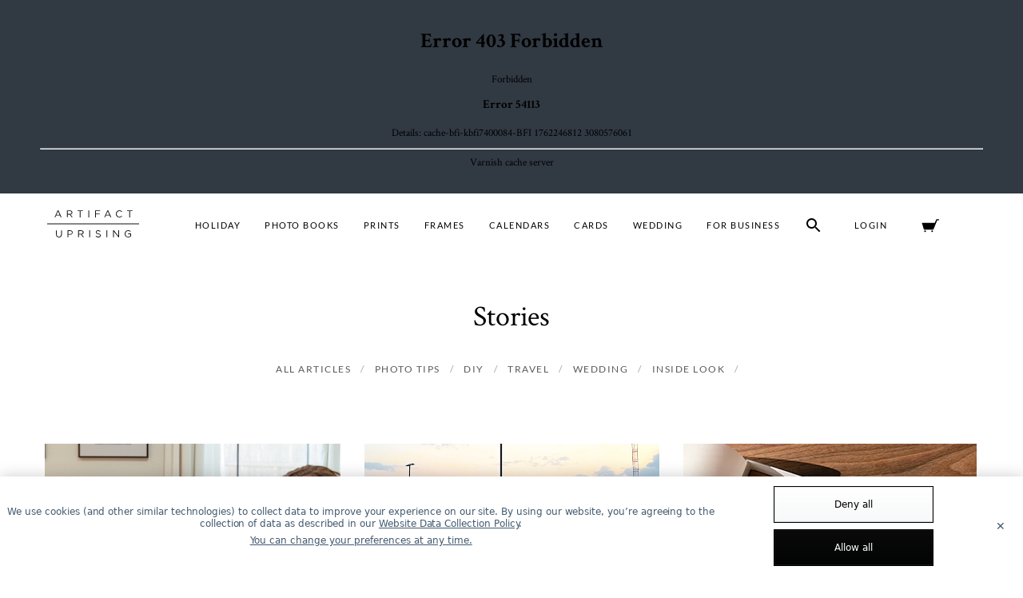

--- FILE ---
content_type: text/html
request_url: https://www.artifactuprising.com/stories
body_size: 365680
content:
<!DOCTYPE html><html lang="en"><head><meta charSet="utf-8"/><meta http-equiv="x-ua-compatible" content="ie=edge"/><meta name="viewport" content="width=device-width, initial-scale=1, shrink-to-fit=no"/><meta name="pinterest-rich-pin" content="false"/><link rel="preload" href="https://assets.artifactuprising.com/assets/fonts/CrimsonPro/CrimsonPro-VariableFont_wght.ttf" as="font" type="font/truetype"/><meta name="generator" content="Gatsby 4.25.7"/><meta data-react-helmet="true" property="og:title" content="Stories | Artifact Uprising"/><meta data-react-helmet="true" property="og:description" content="Explore our collection of stories from movers and shakers that inspire us to create that which is meaningful."/><meta data-react-helmet="true" property="og:type" content="website"/><meta data-react-helmet="true" name="twitter:card" content="summary"/><meta data-react-helmet="true" name="twitter:creator" content="aueng"/><meta data-react-helmet="true" name="twitter:title" content="Stories | Artifact Uprising"/><meta data-react-helmet="true" name="twitter:description" content="Explore our collection of stories from movers and shakers that inspire us to create that which is meaningful."/><meta data-react-helmet="true" name="viewport" content="width=device-width, initial-scale = 1.0, maximum-scale=1.0, user-scalable=no"/><meta data-react-helmet="true" name="title" content="Stories | Artifact Uprising"/><meta data-react-helmet="true" name="description" content="Explore our collection of stories from movers and shakers that inspire us to create that which is meaningful."/><meta data-react-helmet="true" name="robots" content="index,follow"/><style data-href="/gatsbyassets/styles.1f705e69f6947800316b.css" data-identity="gatsby-global-css">@charset "UTF-8";.tk-proxima-nova{font-family:Lato,helvetica neue,helvetica,arial,sans-serif}.tk-minion-pro,.tk-minion-pro-display{font-family:Crimson Text,Georgia,serif}.tk-acumin-pro{font-family:Lato,helvetica neue,helvetica,arial,sans-serif}@font-face{font-display:swap;font-family:proxima-nova;font-style:normal;font-weight:100;src:local("Lato Thin"),local("Lato-Thin"),}@font-face{font-display:swap;font-family:proxima-nova;font-style:italic;font-weight:100;src:local("Lato Thin italic"),local("Lato-Thinitalic"),}@font-face{font-display:swap;font-family:proxima-nova;font-style:normal;font-weight:300;src:local("Lato Light "),local("Lato-Light"),}@font-face{font-display:swap;font-family:proxima-nova;font-style:italic;font-weight:300;src:local("Lato Light italic"),local("Lato-Lightitalic"),}@font-face{font-display:swap;font-family:proxima-nova;font-style:normal;font-weight:400;src:local("Lato Regular "),local("Lato-Regular"),}@font-face{font-display:swap;font-family:proxima-nova;font-style:italic;font-weight:400;src:local("Lato Regular italic"),local("Lato-Regularitalic"),}@font-face{font-display:swap;font-family:proxima-nova;font-style:normal;font-weight:700;src:local("Lato Bold "),local("Lato-Bold"),}@font-face{font-display:swap;font-family:proxima-nova;font-style:italic;font-weight:700;src:local("Lato Bold italic"),local("Lato-Bolditalic"),}@font-face{font-display:swap;font-family:proxima-nova;font-style:normal;font-weight:900;src:local("Lato Black "),local("Lato-Black"),}@font-face{font-display:swap;font-family:proxima-nova;font-style:italic;font-weight:900;src:local("Lato Black italic"),local("Lato-Blackitalic"),}@font-face{font-display:swap;font-family:acumin-pro;font-style:normal;font-weight:100;src:local("Lato Thin"),local("Lato-Thin"),}@font-face{font-display:swap;font-family:acumin-pro;font-style:italic;font-weight:100;src:local("Lato Thin italic"),local("Lato-Thinitalic"),}@font-face{font-display:swap;font-family:acumin-pro;font-style:normal;font-weight:300;src:local("Lato Light "),local("Lato-Light"),}@font-face{font-display:swap;font-family:acumin-pro;font-style:italic;font-weight:300;src:local("Lato Light italic"),local("Lato-Lightitalic"),}@font-face{font-display:swap;font-family:acumin-pro;font-style:normal;font-weight:400;src:local("Lato Regular "),local("Lato-Regular"),}@font-face{font-display:swap;font-family:acumin-pro;font-style:italic;font-weight:400;src:local("Lato Regular italic"),local("Lato-Regularitalic"),}@font-face{font-display:swap;font-family:acumin-pro;font-style:normal;font-weight:700;src:local("Lato Bold "),local("Lato-Bold"),}@font-face{font-display:swap;font-family:acumin-pro;font-style:italic;font-weight:700;src:local("Lato Bold italic"),local("Lato-Bolditalic"),}@font-face{font-display:swap;font-family:acumin-pro;font-style:normal;font-weight:900;src:local("Lato Black "),local("Lato-Black"),}@font-face{font-display:swap;font-family:acumin-pro;font-style:italic;font-weight:900;src:local("Lato Black italic"),local("Lato-Blackitalic"),}@font-face{font-display:swap;font-family:minion-pro;font-style:normal;font-weight:400;src:local("Crimson Text Regular "),local("Crimson Text-Regular"),}@font-face{font-display:swap;font-family:minion-pro;font-style:italic;font-weight:400;src:local("Crimson Text Regular italic"),local("Crimson Text-Regularitalic"),}@font-face{font-display:swap;font-family:minion-pro;font-style:normal;font-weight:600;src:local("Crimson Text SemiBold "),local("Crimson Text-SemiBold"),}@font-face{font-display:swap;font-family:minion-pro;font-style:italic;font-weight:600;src:local("Crimson Text SemiBold italic"),local("Crimson Text-SemiBolditalic"),}@font-face{font-display:swap;font-family:minion-pro;font-style:normal;font-weight:700;src:local("Crimson Text Bold "),local("Crimson Text-Bold"),}@font-face{font-display:swap;font-family:minion-pro;font-style:italic;font-weight:700;src:local("Crimson Text Bold italic"),local("Crimson Text-Bolditalic"),}@font-face{font-display:swap;font-family:minion-pro-display;font-style:normal;font-weight:400;src:local("Crimson Text Regular "),local("Crimson Text-Regular"),}@font-face{font-display:swap;font-family:minion-pro-display;font-style:italic;font-weight:400;src:local("Crimson Text Regular italic"),local("Crimson Text-Regularitalic"),}@font-face{font-display:swap;font-family:minion-pro-display;font-style:normal;font-weight:600;src:local("Crimson Text SemiBold "),local("Crimson Text-SemiBold"),}@font-face{font-display:swap;font-family:minion-pro-display;font-style:italic;font-weight:600;src:local("Crimson Text SemiBold italic"),local("Crimson Text-SemiBolditalic"),}@font-face{font-display:swap;font-family:minion-pro-display;font-style:normal;font-weight:700;src:local("Crimson Text Bold "),local("Crimson Text-Bold"),}@font-face{font-display:swap;font-family:minion-pro-display;font-style:italic;font-weight:700;src:local("Crimson Text Bold italic"),local("Crimson Text-Bolditalic"),}@font-face{font-display:swap;font-family:Crimson Text;font-style:normal;font-weight:200 300 700;src:url(https://assets.artifactuprising.com/assets/fonts/CrimsonText/CrimsonText-regular.ttf) format("truetype");unicode-range:u+00??,u+0131,u+0152-0153,u+02bb-02bc,u+02c6,u+02da,u+02dc,u+2000-206f,u+2074,u+20ac,u+2122,u+2191,u+2193,u+2212,u+2215,u+feff,u+fffd}:root{--Text-Secondary:#757575}html{min-height:100vh;min-width:100vw}@media screen and (max-width:1200px){html{padding:0}}body{margin:0;overflow-x:hidden}a{color:inherit;cursor:pointer;text-decoration:none}a:hover{color:#959595}.widget .block-title{margin-bottom:15px}.widget .block-title>strong{font-size:1.3125rem;font-weight:300;line-height:1.1;margin-bottom:.6875rem;margin-top:1.03125rem}.block{margin-bottom:44px}.desktop-hide{display:block}.block.block-banners{left:0;position:relative}.block-banners{margin-bottom:0;overflow:hidden;padding-left:20px;padding-right:20px}.button-link{background:none;border:none;cursor:pointer;font-size:inherit;padding:0}.button-link:hover{color:#959595}.block-banners ul.banner-items{list-style:none outside none;margin:0;padding:0}.block-banners li.banner-item{margin:0;padding:0}.block-banners div.banner-item-content{color:#000;font-family:Crimson Text,Georgia,serif;font-size:.8125rem;font-style:normal;font-weight:400;line-height:1.35;margin-bottom:0;margin-left:auto;margin-right:auto;max-width:1180px;padding:13px 20px 9px;text-align:center;width:100%}.block-banners div.banner-item-content a{text-decoration:underline;text-transform:capitalize}@media screen and (max-width:769px){body .block.block-banners .top-banner .hide--mobile{display:none!important}}.txt-link{font-family:Lato,helvetica neue,helvetica,arial,sans-serif}.txt-dsp-3{font-family:Crimson Text;font-size:24px;font-weight:400;letter-spacing:0;line-height:1.375;padding-bottom:.5em;text-transform:none}.txt-dsp-4{font-family:Lato,helvetica neue,helvetica,arial,sans-serif;font-size:11px;font-weight:400;letter-spacing:1.5px;padding-bottom:2em;text-transform:uppercase}body .block.block-banners{background-color:#313943;display:block}body .block.block-banners .banner-item-content{padding:20px 0}@media screen and (max-width:768px){body .block.block-banners .banner-item-content{padding-bottom:12px;padding-top:12px}}body .block.block-banners .top-banner{align-items:center;display:flex;font-size:14px;justify-content:space-between;line-height:18px}@media screen and (max-width:769px){body .block.block-banners .top-banner{flex-direction:column;font-size:12px}.hide--mobile{display:none!important}}body .block.block-banners .top-banner__block{color:#fff;flex:1 1 auto;text-align:center}@media screen and (min-width:769px){body .block.block-banners .top-banner__block{width:50%}body .block.block-banners .top-banner__block:nth-child(2){border-left:1px solid #fff}}@media screen and (max-width:768px){body .block.block-banners .top-banner__block{width:100%}body .block.block-banners .top-banner__block:first-child{padding-bottom:10px}body .block.block-banners .top-banner__block:nth-child(2){border-top:1px solid #fff;padding-top:10px}}body .block.block-banners .top-banner__block a:link{color:#fff}.primary{font-family:Lato,helvetica neue,helvetica,arial,sans-serif}.secondary{font-family:Crimson Text,Georgia,serif}body{font-family:Lato,helvetica neue,helvetica,arial,sans-serif}img{height:auto;max-width:100%}[class*=BottomContent__MarketingBannerContainer]>p{display:block;width:100%}.pdp-banner-desktop,.pdp-banner-mobile,.pdp-banner-tablet{width:100%}.pdp-banner-desktop,.pdp-banner-tablet{display:none}@media screen and (min-width:767px){.pdp-banner-mobile{display:none}.pdp-banner-tablet{display:block}}@media screen and (min-width:992px){.pdp-banner-tablet{display:none}.pdp-banner-desktop{display:block}}.grecaptcha-badge{visibility:hidden!important}.rightArrow{float:right}input::placeholder{color:"green"}.autocompleteContainer{background-color:#fff;box-sizing:border-box;height:85%;overflow:auto;position:absolute;width:100%;z-index:9999}.defaultText{position:absolute;top:50%;width:100%}.quoteText{font-family:Crimson Text\, Minion Pro;font-size:16px}.authorText,.quoteText{color:#bdbdbd;text-align:center;width:100%}.authorText{font-family:Lato;font-size:10px;padding-top:10px}.productCount{color:#757575;font-family:Lato;font-size:12px;text-align:center}.cancelLink{padding:8px;position:absolute;right:0;top:0}.productSearchResult{border-bottom:1px solid #f0f0f0;cursor:pointer;height:52px;margin:0;padding:16px}.productSearchResult:hover{background-color:#f0f0f0}.productSearchWrapper{height:100%;position:relative}.productSearchWrapper input:focus{outline:none}@media screen and (min-width:768px){.productSearchWrapper input{font-size:16px;text-align:center}.productSearchWrapper ::placeholder{color:#000;font-family:Lato;font-size:16px;letter-spacing:.5px}}@media screen and (max-width:768px){.productSearchWrapper input{font-size:14px}.productSearchWrapper ::placeholder{color:#000;font-family:Lato;font-size:14px;letter-spacing:.5px}}.DayPicker{display:inline-block;font-size:1rem}.DayPicker-wrapper{flex-direction:row;padding-bottom:1em;position:relative;-webkit-user-select:none;user-select:none}.DayPicker-Months{display:flex;flex-wrap:wrap;justify-content:center}.DayPicker-Month{border-collapse:collapse;border-spacing:0;display:table;margin:1em 1em 0;-webkit-user-select:none;user-select:none}.DayPicker-NavButton{background-position:50%;background-repeat:no-repeat;background-size:50%;color:#8b9898;cursor:pointer;display:inline-block;height:1.25em;left:auto;margin-top:2px;position:absolute;right:1.5em;top:1em;width:1.25em}.DayPicker-NavButton:hover{opacity:.8}.DayPicker-NavButton--prev{background-image:url("[data-uri]");margin-right:1.5em}.DayPicker-NavButton--next{background-image:url("[data-uri]")}.DayPicker-NavButton--interactionDisabled{display:none}.DayPicker-Caption{display:table-caption;margin-bottom:.5em;padding:0 .5em;text-align:left}.DayPicker-Caption>div{font-size:1.15em;font-weight:500}.DayPicker-Weekdays{display:table-header-group;margin-top:1em}.DayPicker-WeekdaysRow{display:table-row}.DayPicker-Weekday{color:#8b9898;display:table-cell;font-size:.875em;padding:.5em;text-align:center}.DayPicker-Weekday abbr[title]{border-bottom:none;text-decoration:none}.DayPicker-Body{display:table-row-group}.DayPicker-Week{display:table-row}.DayPicker-Day{border-radius:50%;text-align:center}.DayPicker-Day,.DayPicker-WeekNumber{cursor:pointer;display:table-cell;padding:.5em;vertical-align:middle}.DayPicker-WeekNumber{border-right:1px solid #eaecec;color:#8b9898;font-size:.75em;min-width:1em;text-align:right}.DayPicker--interactionDisabled .DayPicker-Day{cursor:default}.DayPicker-Footer{padding-top:.5em}.DayPicker-TodayButton{background-color:transparent;background-image:none;border:none;box-shadow:none;color:#4a90e2;cursor:pointer;font-size:.875em}.DayPicker-Day--today{color:#d0021b;font-weight:700}.DayPicker-Day--outside{color:#8b9898;cursor:default}.DayPicker-Day--disabled{color:#dce0e0;cursor:default}.DayPicker-Day--sunday{background-color:#f7f8f8}.DayPicker-Day--sunday:not(.DayPicker-Day--today){color:#dce0e0}.DayPicker-Day--selected:not(.DayPicker-Day--disabled):not(.DayPicker-Day--outside){background-color:#4a90e2;color:#f0f8ff;position:relative}.DayPicker-Day--selected:not(.DayPicker-Day--disabled):not(.DayPicker-Day--outside):hover{background-color:#51a0fa}.DayPicker:not(.DayPicker--interactionDisabled) .DayPicker-Day:not(.DayPicker-Day--disabled):not(.DayPicker-Day--selected):not(.DayPicker-Day--outside):hover{background-color:#f0f8ff}.DayPickerInput{display:inline-block}.DayPickerInput-OverlayWrapper{position:relative}.DayPickerInput-Overlay{background:#fff;box-shadow:0 2px 5px rgba(0,0,0,.15);left:0;position:absolute;z-index:1}.wedding-layflat-link{align-items:center;background:#fff;border-radius:4px;box-shadow:0 0 1px 0 rgba(0,0,0,.31),0 8px 12px 0 rgba(0,0,0,.15);display:flex;gap:16px;height:72px;justify-content:space-between;margin-top:16px;padding-right:20px;width:100%}.wedding-layflat-link img{height:72px}.wedding-layflat-link span{flex-grow:1;font-size:14px;font-weight:400;letter-spacing:.5px;line-height:20px;text-align:center}.image-gallery-icon{-webkit-appearance:none;appearance:none;background-color:transparent;border:0;color:#fff;cursor:pointer;filter:drop-shadow(0 2px 2px #1a1a1a);outline:none;position:absolute;transition:all .3s ease-out;z-index:4}@media(hover:hover)and (pointer:fine){.image-gallery-icon:hover{color:#337ab7}.image-gallery-icon:hover .image-gallery-svg{transform:scale(1.1)}}.image-gallery-icon:focus{outline:2px solid #337ab7}.image-gallery-using-mouse .image-gallery-icon:focus{outline:none}.image-gallery-fullscreen-button,.image-gallery-play-button{bottom:0;padding:20px}.image-gallery-fullscreen-button .image-gallery-svg,.image-gallery-play-button .image-gallery-svg{height:28px;width:28px}@media(max-width:768px){.image-gallery-fullscreen-button,.image-gallery-play-button{padding:15px}.image-gallery-fullscreen-button .image-gallery-svg,.image-gallery-play-button .image-gallery-svg{height:24px;width:24px}}@media(max-width:480px){.image-gallery-fullscreen-button,.image-gallery-play-button{padding:10px}.image-gallery-fullscreen-button .image-gallery-svg,.image-gallery-play-button .image-gallery-svg{height:16px;width:16px}}.image-gallery-fullscreen-button{right:0}.image-gallery-play-button{left:0}.image-gallery-left-nav,.image-gallery-right-nav{padding:50px 10px;top:50%;transform:translateY(-50%)}.image-gallery-left-nav .image-gallery-svg,.image-gallery-right-nav .image-gallery-svg{height:120px;width:60px}@media(max-width:768px){.image-gallery-left-nav .image-gallery-svg,.image-gallery-right-nav .image-gallery-svg{height:72px;width:36px}}@media(max-width:480px){.image-gallery-left-nav .image-gallery-svg,.image-gallery-right-nav .image-gallery-svg{height:48px;width:24px}}.image-gallery-left-nav[disabled],.image-gallery-right-nav[disabled]{cursor:disabled;opacity:.6;pointer-events:none}.image-gallery-left-nav{left:0}.image-gallery-right-nav{right:0}.image-gallery{-webkit-tap-highlight-color:rgba(0,0,0,0);position:relative;-webkit-user-select:none;-o-user-select:none;user-select:none}.image-gallery.fullscreen-modal{background:#000;bottom:0;height:100%;left:0;position:fixed;right:0;top:0;width:100%;z-index:5}.image-gallery.fullscreen-modal .image-gallery-content{top:50%;transform:translateY(-50%)}.image-gallery-content{line-height:0;position:relative;top:0}.image-gallery-content.fullscreen{background:#000}.image-gallery-content .image-gallery-slide .image-gallery-image{max-height:calc(100vh - 80px)}.image-gallery-content.image-gallery-thumbnails-left .image-gallery-slide .image-gallery-image,.image-gallery-content.image-gallery-thumbnails-right .image-gallery-slide .image-gallery-image{max-height:100vh}.image-gallery-slide-wrapper{position:relative}.image-gallery-slide-wrapper.image-gallery-thumbnails-left,.image-gallery-slide-wrapper.image-gallery-thumbnails-right{display:inline-block;width:calc(100% - 110px)}@media(max-width:768px){.image-gallery-slide-wrapper.image-gallery-thumbnails-left,.image-gallery-slide-wrapper.image-gallery-thumbnails-right{width:calc(100% - 87px)}}.image-gallery-slide-wrapper.image-gallery-rtl{direction:rtl}.image-gallery-slides{line-height:0;overflow:hidden;position:relative;text-align:center;white-space:nowrap}.image-gallery-slide{left:0;position:absolute;top:0;width:100%}.image-gallery-slide.image-gallery-center{position:relative}.image-gallery-slide .image-gallery-image{-o-object-fit:contain;object-fit:contain;width:100%}.image-gallery-slide .image-gallery-description{background:rgba(0,0,0,.4);bottom:70px;color:#fff;left:0;line-height:1;padding:10px 20px;position:absolute;white-space:normal}@media(max-width:768px){.image-gallery-slide .image-gallery-description{bottom:45px;font-size:.8em;padding:8px 15px}}.image-gallery-bullets{bottom:20px;left:0;margin:0 auto;position:absolute;right:0;width:80%;z-index:4}.image-gallery-bullets .image-gallery-bullets-container{margin:0;padding:0;text-align:center}.image-gallery-bullets .image-gallery-bullet{-webkit-appearance:none;appearance:none;background-color:transparent;border:1px solid #fff;border-radius:50%;box-shadow:0 2px 2px #1a1a1a;cursor:pointer;display:inline-block;margin:0 5px;outline:none;padding:5px;transition:all .2s ease-out}@media(max-width:768px){.image-gallery-bullets .image-gallery-bullet{margin:0 3px;padding:3px}}@media(max-width:480px){.image-gallery-bullets .image-gallery-bullet{padding:2.7px}}.image-gallery-bullets .image-gallery-bullet:focus{background:#337ab7;border:1px solid #337ab7;transform:scale(1.2)}.image-gallery-bullets .image-gallery-bullet.active{background:#fff;border:1px solid #fff;transform:scale(1.2)}@media(hover:hover)and (pointer:fine){.image-gallery-bullets .image-gallery-bullet:hover{background:#337ab7;border:1px solid #337ab7}.image-gallery-bullets .image-gallery-bullet.active:hover{background:#337ab7}}.image-gallery-thumbnails-wrapper{position:relative}.image-gallery-thumbnails-wrapper.thumbnails-swipe-horizontal{touch-action:pan-y}.image-gallery-thumbnails-wrapper.thumbnails-swipe-vertical{touch-action:pan-x}.image-gallery-thumbnails-wrapper.thumbnails-wrapper-rtl{direction:rtl}.image-gallery-thumbnails-wrapper.image-gallery-thumbnails-left,.image-gallery-thumbnails-wrapper.image-gallery-thumbnails-right{display:inline-block;vertical-align:top;width:100px}@media(max-width:768px){.image-gallery-thumbnails-wrapper.image-gallery-thumbnails-left,.image-gallery-thumbnails-wrapper.image-gallery-thumbnails-right{width:81px}}.image-gallery-thumbnails-wrapper.image-gallery-thumbnails-left .image-gallery-thumbnails,.image-gallery-thumbnails-wrapper.image-gallery-thumbnails-right .image-gallery-thumbnails{height:100%;left:0;padding:0;position:absolute;top:0;width:100%}.image-gallery-thumbnails-wrapper.image-gallery-thumbnails-left .image-gallery-thumbnails .image-gallery-thumbnail,.image-gallery-thumbnails-wrapper.image-gallery-thumbnails-right .image-gallery-thumbnails .image-gallery-thumbnail{display:block;margin-right:0;padding:0}.image-gallery-thumbnails-wrapper.image-gallery-thumbnails-left .image-gallery-thumbnails .image-gallery-thumbnail+.image-gallery-thumbnail,.image-gallery-thumbnails-wrapper.image-gallery-thumbnails-right .image-gallery-thumbnails .image-gallery-thumbnail+.image-gallery-thumbnail{margin-left:0;margin-top:2px}.image-gallery-thumbnails-wrapper.image-gallery-thumbnails-left,.image-gallery-thumbnails-wrapper.image-gallery-thumbnails-right{margin:0 5px}@media(max-width:768px){.image-gallery-thumbnails-wrapper.image-gallery-thumbnails-left,.image-gallery-thumbnails-wrapper.image-gallery-thumbnails-right{margin:0 3px}}.image-gallery-thumbnails{overflow:hidden;padding:5px 0}@media(max-width:768px){.image-gallery-thumbnails{padding:3px 0}}.image-gallery-thumbnails .image-gallery-thumbnails-container{cursor:pointer;text-align:center;white-space:nowrap}.image-gallery-thumbnail{background:transparent;border:4px solid transparent;display:inline-block;padding:0;transition:border .3s ease-out;width:100px}@media(max-width:768px){.image-gallery-thumbnail{border:3px solid transparent;width:81px}}.image-gallery-thumbnail+.image-gallery-thumbnail{margin-left:2px}.image-gallery-thumbnail .image-gallery-thumbnail-inner{display:block;position:relative}.image-gallery-thumbnail .image-gallery-thumbnail-image{line-height:0;vertical-align:middle;width:100%}.image-gallery-thumbnail.active,.image-gallery-thumbnail:focus{border:4px solid #337ab7;outline:none}@media(max-width:768px){.image-gallery-thumbnail.active,.image-gallery-thumbnail:focus{border:3px solid #337ab7}}@media(hover:hover)and (pointer:fine){.image-gallery-thumbnail:hover{border:4px solid #337ab7;outline:none}}@media(hover:hover)and (pointer:fine)and (max-width:768px){.image-gallery-thumbnail:hover{border:3px solid #337ab7}}.image-gallery-thumbnail-label{box-sizing:border-box;color:#fff;font-size:1em;left:0;line-height:1em;padding:5%;position:absolute;text-shadow:0 2px 2px #1a1a1a;top:50%;transform:translateY(-50%);white-space:normal;width:100%}@media(max-width:768px){.image-gallery-thumbnail-label{font-size:.8em;line-height:.8em}}.image-gallery-index{background:rgba(0,0,0,.4);color:#fff;line-height:1;padding:10px 20px;position:absolute;right:0;top:0;z-index:4}@media(max-width:768px){.image-gallery-index{font-size:.8em;padding:5px 10px}}@media screen and (max-width:768px){.mobile-image-gallery-container .image-gallery-slide-wrapper.left,.mobile-image-gallery-container .image-gallery-slide-wrapper.right{width:100%!important}.mobile-image-gallery-container .badge-wrapper{margin-left:0}}.mobile-image-gallery-container{margin-bottom:16px;width:100vw}.desktop-image-gallery-container span,.mobile-image-gallery-container span{display:none}.desktop-image-gallery-container>*{cursor:zoom-in;margin-bottom:.2em}.desktop-image-gallery-container img{width:100%}.mobile-image-gallery-container .badge-wrapper{margin-left:7rem;margin-top:1rem;position:absolute;width:90%}.mobile-image-gallery-container .image-gallery-content{overflow:hidden;text-align:center}.mobile-image-gallery-container .image-gallery-slides{overflow:visible!important;width:80%}.mobile-image-gallery-container .image-gallery-slide{padding-left:.4em!important}.mobile-image-gallery-container.image-carousel-test{left:-.4em;margin-bottom:0;position:relative}.mobile-image-gallery-container.image-carousel-test .image-gallery-content{text-align:left}.mobile-image-gallery-container.image-carousel-test .image-gallery-slides{min-width:309px;width:100%}.mobile-image-gallery-container.image-carousel-test .image-gallery-content img{height:309px!important;width:309px!important}.vimeo-video-wrapper{padding-bottom:100%;position:relative}.vimeo-video-iframe{border:0;bottom:0;left:0;right:0;top:0}.vimeo-video-iframe,.vimeo-video-iframe-overlay{height:100%;position:absolute;width:100%}.styles-module--container--36a11{font-feature-settings:"liga" off,"clig" off;background:#e1f0ef;border:1px solid #213f39;font-family:Lato,sans-serif;font-size:12px;font-weight:600;left:calc(.4em + 10px);letter-spacing:2.4px;line-height:150%;padding:8px 12px;position:absolute;text-transform:uppercase;top:10px}.styles-module--badgeContainer--a0d6a{align-items:center;background-color:#1c3f48;border-radius:4px;color:#fff;display:flex;font-size:12px;font-weight:400;gap:.25rem;padding:8px;width:-moz-fit-content;width:fit-content;&.styles-module--clickable--ccd9d{cursor:pointer;&:hover{opacity:.9;transition:opacity .2s linear}}.styles-module--code--4bd21{text-transform:uppercase}svg{cursor:pointer}}button.styles-module--ctaButton--06b1a,button.styles-module--designItForMeButton--72bf4{border-radius:0;font-family:Lato,sans-serif;font-size:14px;font-weight:600;letter-spacing:1.5px;line-height:150%;padding:12px 16px;text-transform:uppercase}button.styles-module--ctaButton--06b1a{background-color:#000!important;word-spacing:14px}button.styles-module--designItForMeButton--72bf4{color:#000}.styles-module--dsContent--7a41d{color:#757575;font-size:12px;font-weight:400;line-height:150%;margin-top:10px;padding:0 22px 20px;position:relative;text-align:center}.styles-module--container--02ec9{border-bottom:none;display:flex;flex-direction:column;gap:12px;margin-bottom:16px}@media screen and (max-width:768px){.styles-module--container--02ec9{margin-top:16px}}.styles-module--container--02ec9 h1{color:#000;font-family:crimson Text,Minion Pro,serif;font-size:24px;font-style:normal;font-weight:200;letter-spacing:-.75px;line-height:28px;margin:0}@media screen and (min-width:768px){.styles-module--container--02ec9 h1{font-size:32px;letter-spacing:-1px;line-height:36px}}.styles-module--container--02ec9 .styles-module--priceRow--3114f{align-items:center;color:#000;display:flex;flex-wrap:wrap;font-family:Lato,serif;font-size:16px;font-style:normal;font-weight:700;gap:8px;letter-spacing:-.25px;line-height:100%;row-gap:12px}@media screen and (min-width:768px){.styles-module--container--02ec9 .styles-module--priceRow--3114f{font-size:16px}}.styles-module--container--02ec9 .styles-module--priceRow--3114f .styles-module--strikethroughPrice--102db{text-decoration-line:none}.styles-module--container--02ec9 .styles-module--priceRow--3114f .styles-module--strikethrough--c6075.styles-module--originalPrice--3933d{color:#bdbdbd;font-weight:400;text-decoration-line:line-through}.ValueBullets-module--container--3a904{display:flex;flex-direction:column;gap:4px}.ValueBullets-module--container--3a904 .ValueBullets-module--row--a5595{display:flex;flex-direction:row;font-family:Lato,sans-serif;font-size:14px;gap:8px;line-height:150%}.styles-module--container--4ecff{font-feature-settings:"liga" off,"clig" off;align-items:center;background-color:#e1f0ef;color:#24363b;display:flex;font-family:Lato,serif;font-size:12px;font-style:normal;font-weight:600;justify-content:center;padding:8px}.seo-block-inner p{color:#000;font-family:Crimson Text,Georgia,serif;font-size:.875rem;font-weight:200;letter-spacing:1px;line-height:1.4;margin-top:9px}@media (min-width:768px),print{.seo-block-inner p{font-size:.75rem;line-height:1.5;margin-bottom:10px}}@media (min-width:1024px),print{.seo-block-inner p{font-size:.875rem;letter-spacing:0;line-height:1.35;margin-bottom:8px}}.seo-block-inner a{text-decoration:underline;transition:color .2s ease}.seo-block-inner a:hover{color:#959595}.related-by-size{.related-by-size-title{font-family:Crimson Text,Minion Pro,serif;font-size:32px;line-height:40px}.related-by-size-container{@media (max-width:780px){-ms-overflow-style:none;-webkit-overflow-scrolling:touch;flex-wrap:nowrap;overflow-x:scroll;scrollbar-width:none;::-webkit-scrollbar{display:none}.product-block-wrapper{min-width:320px}}.product-block-label{font-family:Crimson Text,Minion Pro,serif;font-size:16px;line-height:150%}.product-block-price-label{font-size:14px;font-weight:700;line-height:150%;margin-bottom:8px;.strikethrough-price{color:var(--Text-Secondary,#757575);font-weight:400;margin-left:4px;text-decoration-line:line-through}}.product-block-description{font-family:Crimson Text,Minion Pro,serif;font-size:14px;line-height:150%}}}.image-gallery-modal .image-gallery-slide-wrapper.left,.image-gallery-modal .image-gallery-slide-wrapper.right{overflow:hidden;position:fixed;width:100%}.image-gallery-modal .image-gallery-left-nav,.image-gallery-modal .image-gallery-right-nav{background-color:hsla(0,0%,100%,.05);border-radius:2px;filter:none;height:64px;padding:0;width:64px}.image-gallery-modal .image-gallery-left-nav:hover,.image-gallery-modal .image-gallery-right-nav:hover{background-color:hsla(0,0%,100%,.75)}.image-gallery-modal .image-gallery-left-nav{background-image:url("data:image/svg+xml;charset=utf-8,%3Csvg xmlns='http://www.w3.org/2000/svg' width='10' height='18' fill='none' viewBox='0 0 10 18'%3E%3Cpath stroke='%23fff' d='M9 17 1 9l8-8'/%3E%3C/svg%3E");background-position:50%;background-repeat:no-repeat;margin-left:32px}.image-gallery-modal .image-gallery-left-nav:hover{background-image:url("data:image/svg+xml;charset=utf-8,%3Csvg xmlns='http://www.w3.org/2000/svg' width='10' height='18' fill='none' viewBox='0 0 10 18'%3E%3Cpath stroke='%23000' d='M9 17 1 9l8-8'/%3E%3C/svg%3E")}.image-gallery-modal .image-gallery-right-nav{background-image:url("data:image/svg+xml;charset=utf-8,%3Csvg xmlns='http://www.w3.org/2000/svg' width='10' height='18' fill='none' viewBox='0 0 10 18'%3E%3Cpath stroke='%23fff' d='m1 1 8 8-8 8'/%3E%3C/svg%3E");background-position:50%;background-repeat:no-repeat;margin-right:32px}.image-gallery-modal .image-gallery-right-nav:hover{background-image:url("data:image/svg+xml;charset=utf-8,%3Csvg xmlns='http://www.w3.org/2000/svg' width='10' height='18' fill='none' viewBox='0 0 10 18'%3E%3Cpath stroke='%23000' d='m1 1 8 8-8 8'/%3E%3C/svg%3E")}.image-gallery-modal .image-gallery-content.left .image-gallery-slide .image-gallery-image,.image-gallery-modal .image-gallery-content.right .image-gallery-slide .image-gallery-image{height:100vh;justify-content:center;max-height:100vh}.image-gallery-svg{display:none}.image-gallery-modal .vimeo-video-wrapper{height:100vh;padding-bottom:unset;width:100vw}.image-gallery-modal .vimeo-video-wrapper iframe{padding:32px 0;z-index:-1}.image-gallery-modal .image-gallery-slide img{cursor:zoom-in;height:1000px!important;max-height:100vh;padding:32px 0}.image-gallery-modal .image-gallery-slide picture{margin:0 auto;-o-object-fit:contain;object-fit:contain}.image-gallery-modal .image-gallery-swipe{height:100vh;width:100vw}.image-gallery-modal .image-gallery-slides,.image-gallery-modal .image-gallery-swipe{align-items:center;display:flex;justify-content:center}.image-gallery-modal .image-gallery-slides .vimeo-video-iframe-overlay{display:none}@media screen and (width < 768px){.image-gallery-modal .vimeo-video-wrapper iframe{padding:0}.image-gallery-modal .image-gallery-slide img{height:auto!important}.image-gallery-modal .image-gallery-slide-wrapper.left,.image-gallery-modal .image-gallery-slide-wrapper.right{transition:none}.image-gallery-modal .image-gallery-left-nav,.image-gallery-modal .image-gallery-right-nav{height:48px;top:calc(100% - 48px)}.image-gallery-modal .image-gallery-left-nav:hover,.image-gallery-modal .image-gallery-right-nav:hover{background-color:hsla(0,0%,100%,.05)}.image-gallery-modal .image-gallery-left-nav:hover{background-image:url("data:image/svg+xml;charset=utf-8,%3Csvg xmlns='http://www.w3.org/2000/svg' width='10' height='18' fill='none' viewBox='0 0 10 18'%3E%3Cpath stroke='%23fff' d='M9 17 1 9l8-8'/%3E%3C/svg%3E")}.image-gallery-modal .image-gallery-right-nav:hover{background-image:url("data:image/svg+xml;charset=utf-8,%3Csvg xmlns='http://www.w3.org/2000/svg' width='10' height='18' fill='none' viewBox='0 0 10 18'%3E%3Cpath stroke='%23fff' d='m1 1 8 8-8 8'/%3E%3C/svg%3E")}.image-gallery-modal .image-gallery-left-nav{left:calc(50% - 96px);margin-left:0;position:fixed}.image-gallery-modal .image-gallery-right-nav{margin-right:0;position:fixed;right:calc(50% - 96px)}.image-gallery-modal .vimeo-video-wrapper{width:100vh}.image-gallery-modal .image-gallery-slide img{position:relative}.image-gallery-modal .image-gallery-slide{top:auto}.image-gallery-modal .image-gallery-swipe{display:flex;height:85vh!important}@media screen and (-webkit-min-device-pixel-ratio:0) and (-webkit-min-device-pixel-ratio:0),screen and (-webkit-min-device-pixel-ratio:0) and (min-resolution:.001dpcm){.image-gallery-modal .image-gallery-slide img{margin:0}}}#css-upload>input{display:none}.import-option{align-items:center;background:#fff;border:1.5px solid #e0e0e0;border-radius:10px;cursor:pointer;display:inline-flex;flex-direction:column;padding:24px 0;width:49%}.import-option.full-width{width:100%}.import-option-label{width:30%}.import-option:hover{opacity:.8;transition:all .2s ease-in-out}.import-options{display:flex;flex-wrap:wrap;gap:5px;justify-content:center;padding:26px 0 68px;width:100%}.icon-pencilBlack{align-items:center;height:100%}.import-option-text{font-feature-settings:"clig" off,"liga" off;color:#000;font-family:Lato;font-size:16px;font-style:normal;font-weight:700;letter-spacing:.5px;line-height:24px;text-align:center}.styles-module--label--5ef10{border:1px solid #efefef;box-sizing:border-box;cursor:pointer;display:flex;flex-direction:row;gap:24px}.styles-module--label--5ef10 .styles-module--image--fff66{min-width:219px;width:219px}.styles-module--label--5ef10:has(input:checked){border:1px solid #000;outline:1px solid #000}.styles-module--label--5ef10:has(input:checked):has(input:focus-visible){border:1px solid #225ac9;outline:1px solid #225ac9}.styles-module--label--5ef10 .styles-module--content--72e5e{display:flex;flex-direction:column;gap:8px;padding:24px 0}.styles-module--label--5ef10 .styles-module--content--72e5e .styles-module--title--411ad{color:#333;font-family:Crimson Text,serif;font-size:20px;font-weight:400;letter-spacing:.25px;line-height:120%}.styles-module--label--5ef10 .styles-module--content--72e5e .styles-module--price--00fe1{color:#333;font-family:Lato,sans-serif;font-size:16px;font-weight:700;line-height:150%}.styles-module--label--5ef10 .styles-module--content--72e5e .styles-module--description--dd1f4{color:#757575;font-family:Crimson Text,serif;font-size:14px;font-weight:400;line-height:150%}.styles-module--label--5ef10 .styles-module--input--7131f{height:0;position:absolute;width:0}.styles-module--label--5ef10 .styles-module--radioControl--48ad7 svg{height:24px;padding:24px 24px 0 0;width:24px}@media screen and (max-width:768px){.styles-module--label--5ef10{flex-wrap:wrap;gap:16px;justify-content:space-between;row-gap:0}.styles-module--label--5ef10 .styles-module--content--72e5e{max-width:76%;padding-left:24px}.styles-module--label--5ef10 .styles-module--content--72e5e .styles-module--description--dd1f4{margin:0}.styles-module--label--5ef10 .styles-module--content--72e5e,.styles-module--label--5ef10 .styles-module--radioControl--48ad7{order:1}.styles-module--label--5ef10 img{flex-basis:100%;order:2}}.styles-module--container--dd696{max-width:728px;width:728px}.styles-module--container--dd696 .styles-module--header--b28f4{align-items:center;display:flex;flex-direction:row;justify-content:space-between;margin-bottom:12px}.styles-module--container--dd696 .styles-module--header--b28f4 h4{font-family:Crimson Text,serif;font-size:32px;font-weight:400;line-height:120%;margin:0}.styles-module--container--dd696 .styles-module--header--b28f4 .styles-module--closeButton--28ce8{cursor:pointer;margin:16px 0}.styles-module--container--dd696 .styles-module--body--7b40a{display:flex;flex-direction:column;gap:24px}.styles-module--container--dd696 .styles-module--body--7b40a .styles-module--buttonContainer--21c8f{align-items:center;display:flex;flex-direction:row-reverse;justify-content:space-between}@media screen and (max-width:768px){.styles-module--container--dd696{max-width:100%}.styles-module--container--dd696 .styles-module--header--b28f4{margin-bottom:4px}.styles-module--container--dd696 .styles-module--header--b28f4 h4{font-size:24px}.styles-module--container--dd696 .styles-module--buttonContainer--21c8f{background-color:#fff;bottom:-24px;margin:-24px;padding:24px;position:sticky}.styles-module--container--dd696 .styles-module--buttonContainer--21c8f button{width:100%}}div.styles-module--paper--b4599{overflow:visible}div.styles-module--paper--b4599 .styles-module--drawerContent--ea3a6{height:384px;min-height:384px;transition:height .3s ease}div.styles-module--paper--b4599 .styles-module--drawerContent--ea3a6.styles-module--expanded--de890{height:80vh}div.styles-module--paper--b4599 .styles-module--drawerContent--ea3a6 .styles-module--header--4ed69{align-items:center;background-color:#fff;border-top-left-radius:27px;border-top-right-radius:27px;bottom:100%;display:flex;flex-direction:column;justify-content:center;left:0;padding:20px 0 7px;position:absolute;right:0;visibility:visible}div.styles-module--paper--b4599 .styles-module--drawerContent--ea3a6 .styles-module--header--4ed69 .styles-module--puller--a2d7e{background-color:rgba(60,60,67,.3);border-radius:3px;height:5px;left:calc(50% - 18px);position:absolute;top:4px;width:36px}div.styles-module--paper--b4599 .styles-module--drawerContent--ea3a6 .styles-module--header--4ed69 .styles-module--title--75116{font-family:Crimson Text,serif;font-size:24px;font-weight:400;line-height:120%;margin:0}div.styles-module--paper--b4599 .styles-module--drawerContent--ea3a6 .styles-module--header--4ed69 .styles-module--subtitle--b23bb{font-family:Lato,sans-serif;font-size:14px;font-weight:400;line-height:150%;margin:0}div.styles-module--paper--b4599 .styles-module--drawerContent--ea3a6 .styles-module--header--4ed69 .styles-module--closeButton--4da81{position:absolute;right:20px}div.styles-module--paper--b4599 .styles-module--drawerContent--ea3a6 .styles-module--header--4ed69 .styles-module--backButton--02715{left:20px;position:absolute}.styles-module--iconButton--95a5c{background-color:transparent;border:none;cursor:pointer}.styles-module--iconButton--95a5c:active{background-color:hsla(0,0%,39%,.1)}.styles-module--iconButton--95a5c:focus-visible{outline:2px solid -webkit-focus-ring-color;outline-offset:3px}.Buttons-module--primaryButton--bd93b{background-color:#000;border:none;border-radius:0;color:#fff;cursor:pointer;font-family:Lato,sans-serif;font-size:14px;font-weight:600;letter-spacing:1.5px;line-height:150%;padding:12px 22px;text-transform:uppercase;word-spacing:14px}.Buttons-module--primaryButton--bd93b:active{background-color:rgba(0,0,0,.8)}.Buttons-module--primaryButton--bd93b:focus-visible{outline:2px solid -webkit-focus-ring-color;outline-offset:3px}.styles-module--container--ab03d{display:flex;flex-direction:row;gap:4px;width:100%}.styles-module--container--ab03d .styles-module--step--d7553{background-color:#f0f1ef;flex:1 0;height:4px}.styles-module--container--ab03d .styles-module--step--d7553.styles-module--filled--794a2{background-color:rgba(0,0,0,.87)}.styles-module--container--2b6fe{display:flex;flex:1 1;flex-direction:column;height:100%;width:100%}.styles-module--container--2b6fe .styles-module--form--1c6bf{flex:1 1;overflow-y:scroll;padding:12px 16px}.styles-module--container--2b6fe .styles-module--bottomNav--7f4d1{align-items:center;background-color:#f0f1ef;border-top:1px solid #efefef;display:flex;flex-direction:row;height:92px;justify-content:space-between;padding:12px 16px;width:100%}.PriceInfo-module--container--95119{display:flex;flex-direction:column;gap:4px}.PriceInfo-module--container--95119 .PriceInfo-module--row1--f1971,.PriceInfo-module--container--95119 .PriceInfo-module--row2--1ce97{color:#000;font-family:Lato,sans-serif;font-size:16px;line-height:150%}.PriceInfo-module--container--95119 .PriceInfo-module--currentPrice--a15ab{font-weight:700}.PriceInfo-module--container--95119 .PriceInfo-module--originalPrice--9a290{font-weight:400;text-decoration:line-through}.PriceInfo-module--container--95119 .PriceInfo-module--row2--1ce97{font-size:12px}.SimpleImageRadioGroup-module--container--47438{column-gap:8px;display:grid;grid-template-columns:repeat(3,1fr);row-gap:16px}.SimpleImageRadioInput-module--container--d9e57{font-feature-settings:"liga" off,"clig" off;align-items:center;color:#000;display:flex;flex-direction:column;font-family:Lato,sans-serif;font-weight:400;gap:6px;position:relative}.SimpleImageRadioInput-module--container--d9e57 input{height:0;position:absolute;width:0}.SimpleImageRadioInput-module--container--d9e57 .SimpleImageRadioInput-module--tile--0eb01{align-items:center;aspect-ratio:1/1;background-color:#f5f5f5;display:flex;flex-direction:column;justify-content:center;width:100%}.SimpleImageRadioInput-module--container--d9e57 .SimpleImageRadioInput-module--tile--0eb01 img{height:100%;width:100%}.SimpleImageRadioInput-module--container--d9e57 .SimpleImageRadioInput-module--tile--0eb01 .SimpleImageRadioInput-module--line1--f8c1e{font-size:12px}.SimpleImageRadioInput-module--container--d9e57 .SimpleImageRadioInput-module--tile--0eb01 .SimpleImageRadioInput-module--line2--f2619{font-family:Crimson Text,serif;font-size:16px}.SimpleImageRadioInput-module--container--d9e57 .SimpleImageRadioInput-module--label--b3d17{color:#000;font-family:Lato,sans-serif;font-size:14px;font-style:normal;font-weight:400;line-height:150%}.SimpleImageRadioInput-module--container--d9e57.SimpleImageRadioInput-module--checked--085bc .SimpleImageRadioInput-module--label--b3d17{font-weight:700}.SimpleImageRadioInput-module--container--d9e57.SimpleImageRadioInput-module--checked--085bc .SimpleImageRadioInput-module--tile--0eb01{border:2px solid #000}.SimpleImageRadioInput-module--container--d9e57 input:focus-visible+.SimpleImageRadioInput-module--tile--0eb01{border:2px solid #225ac9}.DrawerInput-module--hidden--169ee,.SimpleImageRadioInput-module--container--d9e57.SimpleImageRadioInput-module--hidden--7690c{display:none}.DrawerInputHeader-module--container--3056a{display:flex;flex-direction:column;font-family:Lato,sans-serif;gap:4px;line-height:150%;margin-bottom:12px}.DrawerInputHeader-module--container--3056a .DrawerInputHeader-module--titleLine--193f3{align-items:center;display:flex;gap:6px}.DrawerInputHeader-module--container--3056a .DrawerInputHeader-module--titleLine--193f3 .DrawerInputHeader-module--title--3fc87{font-size:16px;font-weight:700}.DrawerInputHeader-module--container--3056a .DrawerInputHeader-module--titleLine--193f3 .DrawerInputHeader-module--included--58ca1{background-color:#e1f0ef;color:#24363b;display:grid;font-size:12px;font-weight:600;height:26px;padding:0 8px;place-items:center}.DrawerInputHeader-module--container--3056a .DrawerInputHeader-module--titleLine--193f3 .DrawerInputHeader-module--changeAnytime--5fee7{color:rgba(0,0,0,.7);font-size:12px;font-weight:400;margin-left:auto}.DrawerInputHeader-module--container--3056a .DrawerInputHeader-module--subtitle--4491b{font-size:14px;font-weight:400}.DetailedImageRadioGroup-module--container--5eeb4{display:flex;flex-direction:column;gap:16px}.DetailedImageRadioInput-module--container--576c8{align-items:center;border:1px solid #efefef;display:flex;flex-direction:row;font-family:Lato,sans-serif;gap:16px;line-height:150%;outline:1px solid #fff}.DetailedImageRadioInput-module--container--576c8 input{height:0;position:absolute;width:0}.DetailedImageRadioInput-module--container--576c8 img{height:110px;width:110px}.DetailedImageRadioInput-module--container--576c8 .DetailedImageRadioInput-module--descriptionContainer--290b9 .DetailedImageRadioInput-module--label--5e3c5{font-feature-settings:"liga" off,"clig" off;color:#000;font-family:Lato,sans-serif;font-size:14px;font-style:normal;font-weight:400}.DetailedImageRadioInput-module--container--576c8 .DetailedImageRadioInput-module--descriptionContainer--290b9 .DetailedImageRadioInput-module--description--34b87{font-size:12px;font-weight:400}.DetailedImageRadioInput-module--container--576c8.DetailedImageRadioInput-module--checked--50f45{border:2px solid #000;outline:none}.DetailedImageRadioInput-module--container--576c8.DetailedImageRadioInput-module--checked--50f45 .DetailedImageRadioInput-module--label--5e3c5{font-weight:700}.DetailedImageRadioInput-module--container--576c8:has(input:focus-visible){border:2px solid #225ac9}.ColorRadioGroup-module--container--c7972{column-gap:8px;display:grid;grid-template-columns:repeat(6,1fr);row-gap:16px}.ColorRadioInput-module--container--47a72{align-items:center;display:flex;flex-direction:column;gap:6px}.ColorRadioInput-module--container--47a72 input{height:0;position:absolute;width:0}.ColorRadioInput-module--container--47a72 img{border-radius:50%;height:100%;outline-offset:3px;width:100%}.ColorRadioInput-module--container--47a72.ColorRadioInput-module--checked--d151b .ColorRadioInput-module--label--332d5{font-weight:700}.ColorRadioInput-module--container--47a72.ColorRadioInput-module--checked--d151b img{outline:2px solid #000}.ColorRadioInput-module--container--47a72 input:focus-visible+img{outline:2px solid #225ac9}.DesktopNav__AccountLinks,.DesktopNav__Links,.DesktopNav__SubMenuSection,.DesktopNav__Wrapper,.MobileNav__Wrapper,.NavLink__Container:hover .DesktopNav__Dropdown{display:flex}.DesktopNav__AccountLinks,.DesktopNav__Links,.MobileNav__Link,.SideMenu__NavLinks,.SideMenu__NavLinks button,.SubMenuSection__Header{font-family:Lato,serif;font-size:11px;letter-spacing:1.5px;text-transform:uppercase}.SubMenuSection__Header{display:inline-block;font-weight:700;margin-bottom:.5rem}.DesktopNav__SubMenuSection+.DesktopNav__SubMenuSection .SubMenuSection__Header{margin-top:1rem}.DesktopNav__Wrapper{align-items:center;display:none;gap:5px;height:5rem;justify-content:space-between;margin:0 auto;max-width:1150px;position:relative;z-index:10}.DesktopNav__Links{justify-content:space-evenly;margin-left:40px;white-space:nowrap}.NavLink__Container{display:flex;padding:1.8rem 0;position:relative}.DesktopNav__AccountLinks{align-items:center;display:flex;gap:1rem;height:100%;justify-content:space-between;width:100%;.NavLink__Container>a{margin:0}>*{height:100%;min-width:1.825rem;padding:0}}.DesktopNav__AccountLinks .DesktopNav__Dropdown{max-width:10rem!important;padding:0}.DesktopNav__AccountLinks .DesktopNav__Dropdown .DesktopNav__SubMenuSection{padding:1rem;width:100%}.DesktopNav__AccountLinks .DesktopNav__Dropdown .DesktopNav__SubMenuSection .SubMenuSection__Header{display:inline-block;height:auto;margin-bottom:0;padding-bottom:0}.DesktopNav__AccountLinks .DesktopNav__Dropdown .DesktopNav__SubMenuSection .SubMenuSection__Header p{margin:0;padding:0}.DesktopNav__NavLink{align-items:center;display:flex;margin-right:30px;position:relative;z-index:1}.DesktopNav__NavLink:before{bottom:-30px;content:"";left:-15px;position:absolute;right:-15px;top:-10px;z-index:-1}.DesktopNav__Dropdown{background-color:#fefefe;border:1px solid #e1e1e1;display:none;flex-wrap:wrap;left:50%;padding:1.5rem 2rem;position:absolute;top:100%;transform:translateX(-50%);width:450px;z-index:1000}.DesktopNav__Links .DesktopNav__Dropdown{border-top:none;box-shadow:0 3px 1px 0 rgba(0,0,0,.12),0 1px 5px 0 rgba(0,0,0,.2),0 2px 2px 0 rgba(0,0,0,.14);flex-direction:row;flex-wrap:nowrap;justify-content:space-between;min-height:340px;min-width:450px;top:calc(100% + 1px);width:unset}.DesktopNav__Dropdown.SingleColumn{margin-left:5px;width:225px}.DesktopNav__Links .DesktopNav__Dropdown.SingleColumn{min-width:225px}.DesktopNav__Dropdown:after,.DesktopNav__Dropdown:before{border:solid transparent;bottom:100%;content:" ";height:0;left:45%;pointer-events:none;position:absolute;width:0}.DesktopNav__Dropdown:after{border-color:hsla(0,0%,100%,0) hsla(0,0%,100%,0) #fefefe;border-width:10px;margin-left:-10px}.DesktopNav__Dropdown:before{border-color:hsla(0,0%,88%,0) hsla(0,0%,88%,0) #e1e1e1;border-width:11px;margin-left:-11px}.DesktopNav__Links .DesktopNav__Dropdown:after,.DesktopNav__Links .DesktopNav__Dropdown:before{display:none}.DesktopNav__Dropdown-Column{display:block;float:left;margin:0;padding:0;width:40%}.DesktopNav__Links .NavLink__Container:hover a.DesktopNav__NavLink{-webkit-text-decoration:underline #000;text-decoration:underline #000;text-decoration-thickness:1.5px;text-underline-offset:6px}.DesktopNav__Links .NavLink__Container:hover .DesktopNav__NavLink:hover{text-decoration-color:#959595}.DesktopNav__Links .DesktopNav__Dropdown .DesktopNav__Dropdown-Column{min-width:40%;width:unset}.DesktopNav__Links .DesktopNav__Dropdown .DesktopNav__Dropdown-Column:first-of-type{max-width:60%;width:unset}.DesktopNav__Dropdown-Column.SingleColumn{width:100%!important}.DesktopNav__Dropdown-Column:first-of-type{width:60%}.DesktopNav__AccountLinks .DesktopNav__Dropdown-Column{width:100%}.DesktopNav__SubMenuSection{display:block;padding:0 .5rem;width:100%}.DesktopNav__SubMenuLink{display:block;font-family:Crimson Text,Georgia,serif;font-size:12px;letter-spacing:0;line-height:1.3rem;margin:2px 0;text-transform:none}.MobileNav__Wrapper{align-items:center;height:6rem;justify-content:space-between;margin:0 auto;padding:1rem}.MobileNav__Wrapper a{cursor:pointer}.MobileNav__Wrapper .link-wrapper{width:124px}.MobileNav__Wrapper.compact{box-sizing:content-box;height:45px;position:relative}.MobileNav__Wrapper.compact .link-wrapper{left:50%;position:absolute;transform:translateX(-50%);width:unset}.MobileNav__Wrapper.compact #logo-link img{height:45px}.MobileNav__SideMenu__Overlay{background-color:rgba(0,0,0,.3);height:100%;left:0;position:fixed;top:0;width:100%;z-index:99}.MobileNav__SideMenu{animation:slideInMenu .25s ease-in-out 0s 1;background-color:#fefefe;height:100%;left:0;overflow-x:hidden;position:fixed;top:0;width:250px;z-index:100}.MobileNav__SideMenu__ScrollContent{height:100%;overflow-y:auto;padding:60px 20px 20px}@keyframes slideInMenu{0%{transform:translateX(-250px)}to{transform:translateX(0)}}.SideMenu__NavLinks{border-bottom:1px solid #000;border-top:1px solid #000}.SideMenu__NavLinks.ThickBorder{border-width:1.5px}.CollapsibleNavLink,.MobileNav__Link{align-items:center;background:none;border:none;border-top:1px solid #f0f0f0;color:#000;cursor:pointer;display:flex;justify-content:space-between;padding:15px 0;text-transform:uppercase;width:100%}.GlobalLayout,.GlobalLayout__NavOpen{transition:all .25s ease-in-out 0s}.GlobalLayout__NavOpen{transform:translateX(250px)}body.Body__NavOpen{overflow-x:hidden!important}@media screen and (min-width:1030px){body{overflow-x:hidden}.GlobalLayout{transform:translateX(0)}.DesktopNav__Wrapper{display:flex}.MobileNav__SideMenu,.MobileNav__SideMenu__Overlay,.MobileNav__Wrapper{display:none}.white-out.productSearchModal{opacity:.95}}@media screen and (min-width:1180px){.DesktopNav__Wrapper{width:100%}}.CalloutSection{background-color:#000;bottom:0;color:#fff;left:100%;padding:24px 32px;position:absolute;top:0}.CalloutSection a:not(.breadcrumb){color:#fff}.CalloutSection a:hover:not(.breadcrumb),.CalloutSection a:visited:not(.breadcrumb){color:#fff;opacity:.8}.CalloutSection__image{bottom:0;left:0;position:absolute;right:0}.DesktopNav__Dropdown .CalloutSection{box-shadow:0 3px 1px 0 rgba(0,0,0,.12),0 1px 5px 0 rgba(0,0,0,.2),0 2px 2px 0 rgba(0,0,0,.14)}.MobileNav__SideMenu__Slider .CalloutSection{border-top:1px solid #e1e1e1;display:flex;flex-direction:column;padding:0;position:unset}.MobileNav__SideMenu__Slider .CalloutSection .DesktopNav__SubMenuSection{padding:24px 32px}.MobileNav__SideMenu__Slider .CalloutSection__image{position:unset}.searchLink{display:inline-block;padding-right:.5rem}.MobileNav__SlidingNavLinks{position:absolute;right:0}.MobileNav__SideMenu__Slider{animation:slideOutRight .25s ease-in-out 0s 1 forwards;background-color:#fefefe;display:flex;flex-direction:column;height:100%;justify-content:space-between;left:0;position:absolute;top:0;width:100%;z-index:1}.MobileNav__SideMenu__Slider.open{animation:slideInFromRight .25s ease-in-out 0s 1}.MobileNav__DarkRule{border:none;border-top:1.5px solid #000;margin:0 20px}.MobileNav__SideMenu__SliderScrollArea{flex:1 1;overflow:auto}.MobileNav__SideMenu__SliderLinks{padding:15px 20px}.MobileNav__SideMenu__SliderLinks .DesktopNav__SubMenuSection{padding:0}.MobileNav__SideMenu__Slider .DesktopNav__SubMenuLink,.MobileNav__SideMenu__Slider .SubMenuSection__Header{font-size:14px}.MobileNav__SideMenu__Slider .DesktopNav__SubMenuLink{margin:11.5px 0}.SideMenu__LightSeparator{border-top:1px solid #f0f0f0;margin:12px 0}.MobileNav__BackButton{background:none;border:none;color:#000;cursor:pointer;display:flex;font-family:Lato,serif;font-size:14px;font-weight:700;letter-spacing:2px;padding:22px 20px 20px;text-transform:uppercase}.MobileNav__BackButton span{margin-right:20px}.MobileNav__SideMenu__Slider .SubMenuSection__Header{margin-bottom:0}@keyframes slideInFromRight{0%{transform:translateX(100%)}to{transform:translateX(0)}}@keyframes slideOutRight{0%{transform:translateX(0)}to{transform:translateX(100%)}}.SideMenu__Image{padding-top:40px;width:100%}.email-input-wrapper{display:flex;flex-direction:column;margin:0;text-align:center}.email-input-head{font-family:Crimson Pro,serif;font-size:48px;font-weight:200;height:115px;left:60px;letter-spacing:0;line-height:57px;text-align:left;top:60px;width:361px}.email-input-subhead{font-feature-settings:"clig" off,"liga" off;color:#000;font-family:Lato,serif;font-size:22px;font-style:normal;font-weight:400;height:60px;left:60px;line-height:30px;padding-bottom:80px;padding-top:24px;text-align:left;top:199px;width:518px}.newsletter-success-msg{font-feature-settings:"clig" off,"liga" off;color:#000;font-family:Crimson Pro,serif;font-size:30px;font-style:normal;font-weight:200;line-height:56px;padding-top:25px;text-align:left}.nav-header{font-weight:700;letter-spacing:3px;line-height:12px;text-align:center;text-transform:uppercase}.footer-nav-link,.nav-header{font-family:Lato,serif;font-size:14px}.footer-nav-link{font-weight:400;letter-spacing:0;line-height:40px;margin:5px 0;text-decoration:underline;text-transform:none}.footer-nav-link:hover{color:#4f4f4f;text-decoration:underline}.footer-nav{align-items:flex-start;display:flex;flex-direction:column;list-style:none;padding-right:10px}.footer-nav-wrapper{display:flex;flex-flow:row wrap;justify-content:space-between;margin:4rem}.copyright-wrapper{display:flex;flex-direction:column;overflow:hidden;padding-bottom:40px;padding-left:60px;padding-right:60px;position:relative}.copyright-wrapper:before{border-top:1px solid #757575;content:"";left:60px;position:absolute;right:60px;top:0}.copyright-grid-column{box-sizing:border-box;flex:0 0 auto;flex-basis:0;flex-grow:1;max-width:100%;min-width:0;padding-bottom:25px;padding-top:0}.copyright{color:#000;display:flex;flex-direction:row;font-size:11px;justify-content:left;padding-top:24px;text-align:center}.copyright-item{margin-right:35px}.copyright-list{color:#000;display:flex;flex-direction:row;font-family:Lato,serif;font-size:11px;font-style:normal;font-weight:400;justify-content:right;letter-spacing:.25px;line-height:16px;list-style:none;padding-top:24px;text-align:center}.copyright-list-item{margin-left:35px}.cookie-consent-show-settings{background:none;border:none;color:#000;font-family:Lato,helvetica neue,helvetica,arial,sans-serif;font-size:11px;line-height:18px;padding:0;text-decoration:none}.cookie-consent-show-settings:hover{background-color:inherit;color:#959595;text-decoration:none}@media screen and (max-width:768px){.email-input-wrapper{text-align:center}.email-input-head{font-size:22px;height:20px;line-height:20px;padding-left:36px;padding-top:46px;text-align:center;width:350px}.email-input-subhead{color:#000;font-size:12px;height:36px;line-height:18px;padding-bottom:50px;padding-left:40px;padding-top:30px;text-align:center;width:350px}.newsletter-success-msg{text-align:left}.copyright-wrapper{display:flex;justify-content:space-between}.copyright-grid-column{flex-grow:3}.copyright{color:#d2d2d0;display:flex;font-weight:400}.copyright,.copyright-list{font-size:10px;justify-content:space-between;line-height:14px}.copyright-item{margin-right:0}.copyright-list-item{margin-left:0}}@media screen and (min-width:768px){.email-input-wrapper{margin:5rem 1rem 4rem 8rem;max-width:350px;text-align:center}}@font-face{font-display:swap;font-family:Lato;font-style:normal;font-weight:100;src:local("Lato Thin "),local("Lato-Thin"),url(/gatsbyassets/static/lato-latin-100-5d621ef7ab4241807ec2b95eb1d607cc.woff2) format("woff2"),url(/gatsbyassets/static/lato-latin-100-5a8eb775259e32d96521bd1a863781f3.woff) format("woff")}@font-face{font-display:swap;font-family:Lato;font-style:italic;font-weight:100;src:local("Lato Thin italic"),local("Lato-Thinitalic"),url(/gatsbyassets/static/lato-latin-100italic-89b95baaf00652c7c3afa0b255dc3d42.woff2) format("woff2"),url(/gatsbyassets/static/lato-latin-100italic-e501e52fadfacb5329ed797d91b10209.woff) format("woff")}@font-face{font-display:swap;font-family:Lato;font-style:normal;font-weight:300;src:local("Lato Light "),local("Lato-Light"),url(/gatsbyassets/static/lato-latin-300-917632e36982ca7933c801de445a1812.woff2) format("woff2"),url(/gatsbyassets/static/lato-latin-300-4d96f9e685a54d1ef6cfd4777b1a5fc1.woff) format("woff")}@font-face{font-display:swap;font-family:Lato;font-style:italic;font-weight:300;src:local("Lato Light italic"),local("Lato-Lightitalic"),url(/gatsbyassets/static/lato-latin-300italic-dc62e1fd720db6f7d41857fab0cb92d4.woff2) format("woff2"),url(/gatsbyassets/static/lato-latin-300italic-91aedf0998a81f1a78e3bf9ea633b0fd.woff) format("woff")}@font-face{font-display:swap;font-family:Lato;font-style:normal;font-weight:400;src:local("Lato Regular "),local("Lato-Regular"),url(/gatsbyassets/static/lato-latin-400-65e877e527022735c1a1bf5ae6183cf6.woff2) format("woff2"),url(/gatsbyassets/static/lato-latin-400-319df0f5492062b546b0de9dcb568cb9.woff) format("woff")}@font-face{font-display:swap;font-family:Lato;font-style:italic;font-weight:400;src:local("Lato Regular italic"),local("Lato-Regularitalic"),url(/gatsbyassets/static/lato-latin-400italic-09172b1910dff418491f31e28ca0c1d8.woff2) format("woff2"),url(/gatsbyassets/static/lato-latin-400italic-17e7244f4b78c6b2c7e149cc43ea6384.woff) format("woff")}@font-face{font-display:swap;font-family:Lato;font-style:normal;font-weight:700;src:local("Lato Bold "),local("Lato-Bold"),url(/gatsbyassets/static/lato-latin-700-f1405bd8a987c2ea8a67be8c371af61b.woff2) format("woff2"),url(/gatsbyassets/static/lato-latin-700-a354bb0b0b0f22de7befcfa340a45a84.woff) format("woff")}@font-face{font-display:swap;font-family:Lato;font-style:italic;font-weight:700;src:local("Lato Bold italic"),local("Lato-Bolditalic"),url(/gatsbyassets/static/lato-latin-700italic-5da2171e8560e58e6c91443d4addab8f.woff2) format("woff2"),url(/gatsbyassets/static/lato-latin-700italic-be7f3d32a138ba64b9d04fa3a87d4eaa.woff) format("woff")}@font-face{font-display:swap;font-family:Lato;font-style:normal;font-weight:900;src:local("Lato Black "),local("Lato-Black"),url(/gatsbyassets/static/lato-latin-900-f33015cf2124b2046860d524d73bb84a.woff2) format("woff2"),url(/gatsbyassets/static/lato-latin-900-22f1d97be275c94e30d70cbcff4c22fe.woff) format("woff")}@font-face{font-display:swap;font-family:Lato;font-style:italic;font-weight:900;src:local("Lato Black italic"),local("Lato-Blackitalic"),url(/gatsbyassets/static/lato-latin-900italic-0e059de01500f773b5282613f528838c.woff2) format("woff2"),url(/gatsbyassets/static/lato-latin-900italic-bd29000d14b782484b3247cdd2bbe7ef.woff) format("woff")}@font-face{font-display:swap;font-family:Crimson Text;font-style:normal;font-weight:400;src:local("Crimson Text Regular "),local("Crimson Text-Regular"),url(/gatsbyassets/static/crimson-text-latin-400-48fa7e7a63dde1204f5af0acbd9bb831.woff2) format("woff2"),url(/gatsbyassets/static/crimson-text-latin-400-a7c1ae7dfea23a46950f96255158efa4.woff) format("woff")}@font-face{font-display:swap;font-family:Crimson Text;font-style:italic;font-weight:400;src:local("Crimson Text Regular italic"),local("Crimson Text-Regularitalic"),url(/gatsbyassets/static/crimson-text-latin-400italic-77dd9073670f50554824e1e0315e08d7.woff2) format("woff2"),url(/gatsbyassets/static/crimson-text-latin-400italic-09f317a77546fb19186d4ca991b29930.woff) format("woff")}@font-face{font-display:swap;font-family:Crimson Text;font-style:normal;font-weight:600;src:local("Crimson Text SemiBold "),local("Crimson Text-SemiBold"),url(/gatsbyassets/static/crimson-text-latin-600-783f4da4c1bd3fc554b270912c64de14.woff2) format("woff2"),url(/gatsbyassets/static/crimson-text-latin-600-ddc161a6d4f79aa47181b8d6b3f6063d.woff) format("woff")}@font-face{font-display:swap;font-family:Crimson Text;font-style:italic;font-weight:600;src:local("Crimson Text SemiBold italic"),local("Crimson Text-SemiBolditalic"),url(/gatsbyassets/static/crimson-text-latin-600italic-1abdd33fe85c67f2d25432d75a35432c.woff2) format("woff2"),url(/gatsbyassets/static/crimson-text-latin-600italic-edadb01bd1c48a8f7afbf8d9c4371895.woff) format("woff")}@font-face{font-display:swap;font-family:Crimson Text;font-style:normal;font-weight:700;src:local("Crimson Text Bold "),local("Crimson Text-Bold"),url(/gatsbyassets/static/crimson-text-latin-700-8aa01718660da95228766728593c5ce1.woff2) format("woff2"),url(/gatsbyassets/static/crimson-text-latin-700-6d8f324350183825811d420b55797049.woff) format("woff")}@font-face{font-display:swap;font-family:Crimson Text;font-style:italic;font-weight:700;src:local("Crimson Text Bold italic"),local("Crimson Text-Bolditalic"),url(/gatsbyassets/static/crimson-text-latin-700italic-f945a7454777f916ad136ac01a5f2e2f.woff2) format("woff2"),url(/gatsbyassets/static/crimson-text-latin-700italic-9b79903861d184a09646c4e388c548f6.woff) format("woff")}input[type=checkbox]{display:none}input[type=checkbox]+label{background-image:url([data-uri]);cursor:pointer}input[type=checkbox]+label,input[type=checkbox]:checked+label{background-repeat:no-repeat;display:inline-block;height:25px;padding:0;width:25px}input[type=checkbox]:checked+label{background-image:url([data-uri])}.forgot-password-container{margin-bottom:200px}.forgot-password-title{font-size:32px;letter-spacing:0;line-height:24px;margin-bottom:15px}.forgot-password-text,.forgot-password-title{color:#000;font-family:minion-pro,Georgia,Times,Times New Roman,serif;font-weight:400}.forgot-password-text{font-size:14px;font-style:normal;line-height:1}@media (max-width:768px){.forgot-password-container{margin-bottom:50px}}.userForm{display:flex;flex-direction:column;row-gap:1rem;.checkbox{span{margin-top:2px}p{float:left;font-family:proxima-nova,Century Gothic,CenturyGothic,AppleGothic,sans-serif;font-size:.6875rem;font-style:normal;font-weight:400;letter-spacing:.15em;line-height:11px;line-height:normal;text-transform:uppercase}}button{border-radius:0;padding-left:37px;padding-right:37px;text-transform:uppercase;width:-moz-fit-content;width:fit-content}.passwordStrength{color:#000;font-family:minion-pro,Georgia,Times,Times New Roman,serif;margin:5px 0}.nameInput,.passwordInput{display:block;width:75%}};.DesignReviewOption-module--classFix--edef5{display:none}.DesignReviewOption-module--container--d46d1{display:flex;flex-direction:column;gap:8px}.DesignReviewOption-module--container--d46d1 .DesignReviewOption-module--reviewBox--6443f{align-items:start;background-color:#e1f0ef;color:#000;display:flex;flex-direction:row;font-family:Crimson Text,serif;font-size:16px;font-weight:400;line-height:150%;padding:16px}.DesignReviewOption-module--container--d46d1 .DesignReviewOption-module--reviewBox--6443f input{display:unset}.DesignReviewOption-module--container--d46d1 .DesignReviewOption-module--reviewBox--6443f input:not(:checked)+span svg{display:none}.DesignReviewOption-module--container--d46d1 .DesignReviewOption-module--reviewBox--6443f .DesignReviewOption-module--checkbox--fb855{padding:6px 4px 4px}.DesignReviewOption-module--container--d46d1 .DesignReviewOption-module--reviewBox--6443f .DesignReviewOption-module--checkbox--fb855 span{height:13px;margin:0;width:13px}.DesignReviewOption-module--container--d46d1 .DesignReviewOption-module--reviewBox--6443f .DesignReviewOption-module--checkbox--fb855 span svg{height:11px}.DesignReviewOption-module--container--d46d1 .DesignReviewOption-module--reviewBox--6443f .DesignReviewOption-module--content--9e1c9{padding-left:8px}.DesignReviewOption-module--container--d46d1 .DesignReviewOption-module--reviewBox--6443f .DesignReviewOption-module--content--9e1c9 label:hover{cursor:pointer}.DesignReviewOption-module--container--d46d1 .DesignReviewOption-module--reviewBox--6443f .DesignReviewOption-module--content--9e1c9 .DesignReviewOption-module--description--701a5{font-size:14px}.DesignReviewOption-module--container--d46d1 .DesignReviewOption-module--reviewBox--6443f .DesignReviewOption-module--content--9e1c9 .DesignReviewOption-module--reviewButton--f8496{background-color:transparent;border:none;color:#000;display:block;font-family:Crimson Text,serif;font-size:14px;font-weight:600;margin:-12px;outline-offset:2px;padding:12px;position:relative;text-decoration:underline}.DesignReviewOption-module--container--d46d1 .DesignReviewOption-module--reviewBox--6443f .DesignReviewOption-module--content--9e1c9 .DesignReviewOption-module--reviewButton--f8496:hover{cursor:pointer}@media screen and (max-width:768px){.DesignReviewOption-module--container--d46d1 .DesignReviewOption-module--reviewBox--6443f .DesignReviewOption-module--content--9e1c9 .DesignReviewOption-module--reviewButton--f8496{display:inline}}.DesignReviewOption-module--container--d46d1 .DesignReviewOption-module--disclaimer--f8fc9{color:rgba(0,0,0,.6);font-family:Crimson Text,serif;font-size:12px;font-style:normal;font-weight:400;line-height:150%}div.DesignReviewOption-module--tooltip--0dc7e{background-color:#000;border-radius:0;font-family:Lato,sans-serif;font-size:12px;line-height:150%;padding:4px 8px}div.DesignReviewOption-module--tooltip--0dc7e li,div.DesignReviewOption-module--tooltip--0dc7e ul{list-style:disc}div.DesignReviewOption-module--tooltip--0dc7e ul{padding-left:18px}span.DesignReviewOption-module--arrow--82e84{color:#000}.Toastify__toast-container{box-sizing:border-box;color:#fff;padding:4px;position:fixed;-webkit-transform:translateZ(9999px);width:320px;z-index:9999}.Toastify__toast-container--top-left{left:1em;top:1em}.Toastify__toast-container--top-center{left:50%;margin-left:-160px;top:1em}.Toastify__toast-container--top-right{right:1em;top:1em}.Toastify__toast-container--bottom-left{bottom:1em;left:1em}.Toastify__toast-container--bottom-center{bottom:1em;left:50%;margin-left:-160px}.Toastify__toast-container--bottom-right{bottom:1em;right:1em}@media only screen and (max-width:480px){.Toastify__toast-container{left:0;margin:0;padding:0;width:100vw}.Toastify__toast-container--top-center,.Toastify__toast-container--top-left,.Toastify__toast-container--top-right{top:0}.Toastify__toast-container--bottom-center,.Toastify__toast-container--bottom-left,.Toastify__toast-container--bottom-right{bottom:0}.Toastify__toast-container--rtl{left:auto;right:0}}.Toastify__toast{border-radius:1px;box-shadow:0 1px 10px 0 rgba(0,0,0,.1),0 2px 15px 0 rgba(0,0,0,.05);box-sizing:border-box;cursor:pointer;direction:ltr;display:flex;font-family:sans-serif;justify-content:space-between;margin-bottom:1rem;max-height:800px;min-height:64px;overflow:hidden;padding:8px;position:relative}.Toastify__toast--rtl{direction:rtl}.Toastify__toast--default{background:#fff;color:#aaa}.Toastify__toast--info{background:#3498db}.Toastify__toast--success{background:#07bc0c}.Toastify__toast--warning{background:#f1c40f}.Toastify__toast--error{background:#e74c3c}.Toastify__toast-body{flex:1 1;margin:auto 0}@media only screen and (max-width:480px){.Toastify__toast{margin-bottom:0}}.Toastify__close-button{align-self:flex-start;background:transparent;border:none;color:#fff;cursor:pointer;font-size:14px;font-weight:700;opacity:.7;outline:none;padding:0;transition:.3s ease}.Toastify__close-button--default{color:#000;opacity:.3}.Toastify__close-button:focus,.Toastify__close-button:hover{opacity:1}@keyframes Toastify__trackProgress{0%{transform:scaleX(1)}to{transform:scaleX(0)}}.Toastify__progress-bar{background-color:hsla(0,0%,100%,.7);bottom:0;height:5px;left:0;opacity:.7;position:absolute;transform-origin:left;width:100%;z-index:9999}.Toastify__progress-bar--animated{animation:Toastify__trackProgress linear 1 forwards}.Toastify__progress-bar--controlled{transition:transform .2s}.Toastify__progress-bar--rtl{left:auto;right:0;transform-origin:right}.Toastify__progress-bar--default{background:linear-gradient(90deg,#4cd964,#5ac8fa,#007aff,#34aadc,#5856d6,#ff2d55)}@keyframes Toastify__bounceInRight{0%,60%,75%,90%,to{animation-timing-function:cubic-bezier(.215,.61,.355,1)}0%{opacity:0;transform:translate3d(3000px,0,0)}60%{opacity:1;transform:translate3d(-25px,0,0)}75%{transform:translate3d(10px,0,0)}90%{transform:translate3d(-5px,0,0)}to{transform:none}}@keyframes Toastify__bounceOutRight{20%{opacity:1;transform:translate3d(-20px,0,0)}to{opacity:0;transform:translate3d(2000px,0,0)}}@keyframes Toastify__bounceInLeft{0%,60%,75%,90%,to{animation-timing-function:cubic-bezier(.215,.61,.355,1)}0%{opacity:0;transform:translate3d(-3000px,0,0)}60%{opacity:1;transform:translate3d(25px,0,0)}75%{transform:translate3d(-10px,0,0)}90%{transform:translate3d(5px,0,0)}to{transform:none}}@keyframes Toastify__bounceOutLeft{20%{opacity:1;transform:translate3d(20px,0,0)}to{opacity:0;transform:translate3d(-2000px,0,0)}}@keyframes Toastify__bounceInUp{0%,60%,75%,90%,to{animation-timing-function:cubic-bezier(.215,.61,.355,1)}0%{opacity:0;transform:translate3d(0,3000px,0)}60%{opacity:1;transform:translate3d(0,-20px,0)}75%{transform:translate3d(0,10px,0)}90%{transform:translate3d(0,-5px,0)}to{transform:translateZ(0)}}@keyframes Toastify__bounceOutUp{20%{transform:translate3d(0,-10px,0)}40%,45%{opacity:1;transform:translate3d(0,20px,0)}to{opacity:0;transform:translate3d(0,-2000px,0)}}@keyframes Toastify__bounceInDown{0%,60%,75%,90%,to{animation-timing-function:cubic-bezier(.215,.61,.355,1)}0%{opacity:0;transform:translate3d(0,-3000px,0)}60%{opacity:1;transform:translate3d(0,25px,0)}75%{transform:translate3d(0,-10px,0)}90%{transform:translate3d(0,5px,0)}to{transform:none}}@keyframes Toastify__bounceOutDown{20%{transform:translate3d(0,10px,0)}40%,45%{opacity:1;transform:translate3d(0,-20px,0)}to{opacity:0;transform:translate3d(0,2000px,0)}}.Toastify__bounce-enter--bottom-left,.Toastify__bounce-enter--top-left{animation-name:Toastify__bounceInLeft}.Toastify__bounce-enter--bottom-right,.Toastify__bounce-enter--top-right{animation-name:Toastify__bounceInRight}.Toastify__bounce-enter--top-center{animation-name:Toastify__bounceInDown}.Toastify__bounce-enter--bottom-center{animation-name:Toastify__bounceInUp}.Toastify__bounce-exit--bottom-left,.Toastify__bounce-exit--top-left{animation-name:Toastify__bounceOutLeft}.Toastify__bounce-exit--bottom-right,.Toastify__bounce-exit--top-right{animation-name:Toastify__bounceOutRight}.Toastify__bounce-exit--top-center{animation-name:Toastify__bounceOutUp}.Toastify__bounce-exit--bottom-center{animation-name:Toastify__bounceOutDown}@keyframes Toastify__zoomIn{0%{opacity:0;transform:scale3d(.3,.3,.3)}50%{opacity:1}}@keyframes Toastify__zoomOut{0%{opacity:1}50%{opacity:0;transform:scale3d(.3,.3,.3)}to{opacity:0}}.Toastify__zoom-enter{animation-name:Toastify__zoomIn}.Toastify__zoom-exit{animation-name:Toastify__zoomOut}@keyframes Toastify__flipIn{0%{animation-timing-function:ease-in;opacity:0;transform:perspective(400px) rotateX(90deg)}40%{animation-timing-function:ease-in;transform:perspective(400px) rotateX(-20deg)}60%{opacity:1;transform:perspective(400px) rotateX(10deg)}80%{transform:perspective(400px) rotateX(-5deg)}to{transform:perspective(400px)}}@keyframes Toastify__flipOut{0%{transform:perspective(400px)}30%{opacity:1;transform:perspective(400px) rotateX(-20deg)}to{opacity:0;transform:perspective(400px) rotateX(90deg)}}.Toastify__flip-enter{animation-name:Toastify__flipIn}.Toastify__flip-exit{animation-name:Toastify__flipOut}@keyframes Toastify__slideInRight{0%{transform:translate3d(110%,0,0);visibility:visible}to{transform:translateZ(0)}}@keyframes Toastify__slideInLeft{0%{transform:translate3d(-110%,0,0);visibility:visible}to{transform:translateZ(0)}}@keyframes Toastify__slideInUp{0%{transform:translate3d(0,110%,0);visibility:visible}to{transform:translateZ(0)}}@keyframes Toastify__slideInDown{0%{transform:translate3d(0,-110%,0);visibility:visible}to{transform:translateZ(0)}}@keyframes Toastify__slideOutRight{0%{transform:translateZ(0)}to{transform:translate3d(110%,0,0);visibility:hidden}}@keyframes Toastify__slideOutLeft{0%{transform:translateZ(0)}to{transform:translate3d(-110%,0,0);visibility:hidden}}@keyframes Toastify__slideOutDown{0%{transform:translateZ(0)}to{transform:translate3d(0,500px,0);visibility:hidden}}@keyframes Toastify__slideOutUp{0%{transform:translateZ(0)}to{transform:translate3d(0,-500px,0);visibility:hidden}}.Toastify__slide-enter--bottom-left,.Toastify__slide-enter--top-left{animation-name:Toastify__slideInLeft}.Toastify__slide-enter--bottom-right,.Toastify__slide-enter--top-right{animation-name:Toastify__slideInRight}.Toastify__slide-enter--top-center{animation-name:Toastify__slideInDown}.Toastify__slide-enter--bottom-center{animation-name:Toastify__slideInUp}.Toastify__slide-exit--bottom-left,.Toastify__slide-exit--top-left{animation-name:Toastify__slideOutLeft}.Toastify__slide-exit--bottom-right,.Toastify__slide-exit--top-right{animation-name:Toastify__slideOutRight}.Toastify__slide-exit--top-center{animation-name:Toastify__slideOutUp}.Toastify__slide-exit--bottom-center{animation-name:Toastify__slideOutDown}iframe#launcher{bottom:20px!important;margin:0!important;right:100px!important}.comment-textarea{border-color:#c2c2c2;border-radius:0;border-width:1px;font-family:minion-pro,Georgia,Times,Times New Roman,serif;font-size:14px;height:150px;margin-bottom:30px;width:706px}.comment-textarea:focus{border:1px solid #000;border-radius:0;outline:none}.input-text{border-color:#c2c2c2;border-radius:0;border-width:1px;font-family:minion-pro,Georgia,Times,Times New Roman,serif;font-size:14px;height:30px;margin-bottom:30px;width:706px}.input-text:focus{border:1px solid #000;border-radius:0;outline:none}.label{color:#000;display:block;font-family:proxima-nova,Century Gothic,CenturyGothic,AppleGothic,sans-serif;font-size:10px;font-weight:500;letter-spacing:2.4px;margin-bottom:5px;text-align:left;text-transform:uppercase}.order-dropdown{border-color:#c2c2c2;border-radius:0;border-width:1px;font-family:minion-pro,Georgia,Times,Times New Roman,serif;font-size:12px;height:30px;margin-bottom:30px;width:706px}.order-dropdown:focus{border:1px solid #000;border-radius:0;outline:none}.zendesk-ticket-form{margin-left:30px}@media (max-width:768px){.zendesk-ticket-form{margin-bottom:40px;margin-left:0}.comment-textarea,.input-text,.order-dropdown{width:100%}}.customer-feedback-form{align-items:center;display:flex;flex-direction:column;gap:24px;margin:2rem 0;h3{margin:0;text-align:center}>div,>label{width:100%}input[type=radio]{&:hover~span{circle,path{fill:#646464}}&:checked~span{circle,path{fill:#37c}}}label p:first-child{color:#000;font-size:14px;letter-spacing:normal;text-transform:none}label p:first-child,label>textarea{font-family:Crimson Text;line-height:150%}label>textarea{border:1px solid #000;height:6rem;resize:none;&:focus{border:2px solid #37c}@media screen and (max-width:768px){height:6.5rem}}label.error>textarea{border:1.5px solid #cb0000}button{font-family:Lato;font-size:12px;font-weight:700;line-height:150%;text-transform:uppercase}}.select-wrapper{.selected-option{align-items:center;display:flex;justify-content:flex-start;width:100%;>div{background-color:#fff;width:-moz-fit-content;width:fit-content}}p{margin-bottom:4px}.select-input{>div{border-radius:1px;font-family:Crimson Text,Georgia,serif;&:first-child{border:1px solid #000;color:#757575}svg{color:#333;width:16px}}div{-webkit-overflow-scrolling:auto;overflow-x:hidden}}&.error{.selectInput>div:first-child{border:1.5px solid #cb0000}}}.container{margin-bottom:200px}.title{color:#000;font-family:minion-pro,Georgia,Times,Times New Roman,serif;font-size:32px;font-weight:400;letter-spacing:0;line-height:24px;margin-bottom:15px}.createPasswordForm{display:flex;flex-direction:column;gap:2rem;justify-content:space-around;margin:3rem 0;>button{border-radius:0;left:25%;padding-left:37px;padding-right:37px;position:relative;text-transform:uppercase;width:-moz-fit-content;width:fit-content}.passwordInputWrapper{display:flex;>div,>label{flex-grow:1}>p{font-size:1rem;min-width:7rem;width:25%}.passwordStrength{color:#000;font-family:minion-pro,Georgia,Times,Times New Roman,serif;margin:5px 0}}}.clp-slider .clp-slide[tabindex="-1"]{opacity:1}.clp-dot-group.carousel__dot-group{bottom:8px}.clp-dot-group .carousel__dot{box-shadow:0 4px 3px rgba(0,0,0,.2)}
/*! CSS Used from: https://www.artifactuprising.com/static/version1573250930/frontend/Corra/aru2/en_US/css/styles-m.css ; media=all */@media{p{margin-bottom:.6875rem;margin-top:0}*{-webkit-tap-highlight-color:transparent}a:not(.breadcrumb),a:visited:not(.breadcrumb){color:#000;text-decoration:none}a:active:not(.breadcrumb),a:hover:not(.breadcrumb){color:#959595;text-decoration:none}.block{margin-bottom:44px}.catalog-category-clp .page-main .block-static-block{float:left;margin-bottom:20px;overflow:hidden;width:100%}.-nopad-bottom{padding-bottom:0!important}.-bg-bottom-right{background-position:100% 100%}body .white{color:#fff}*{box-sizing:border-box}.txt-link{font-size:11px;letter-spacing:1.5px;line-height:1.7!important;text-decoration:underline;text-transform:uppercase}.txt-dsp-1{font-size:36px;font-weight:400;line-height:1.35;padding-bottom:1em}.txt-dsp-4{font-size:11px;font-weight:400;letter-spacing:1.5px;padding-bottom:2em;text-transform:uppercase}.catalog-category-clp .txt-dsp-1,.category-cms .txt-dsp-1,.module .txt-dsp-1{font-size:36px;font-weight:400;line-height:1.35;padding-bottom:1em}.catalog-category-clp .txt-dsp-4,.category-cms .txt-dsp-4,.module .txt-dsp-4{font-size:11px;font-weight:400;letter-spacing:1.5px;padding-bottom:2em;text-transform:uppercase}.catalog-category-clp p,.category-cms p,.module p{font-size:17px;font-weight:400;line-height:1.765;padding-bottom:1em}.catalog-category-clp .txt-link,.category-cms .txt-link,.module .txt-link{font-size:11px;letter-spacing:1.5px;line-height:1.7!important;text-decoration:underline;text-transform:uppercase}@media (max-width:1024px){.catalog-category-clp .txt-dsp-1,.category-cms .txt-dsp-1,.module .txt-dsp-1{font-size:32px}}.module.banner{background-repeat:no-repeat;background-size:cover;display:block;height:100%;position:relative;width:100%}.module.banner:hover{color:initial}.module.banner .txt-dsp-4{margin-bottom:0;padding-bottom:1em}.banner__link{height:100%;left:0;position:absolute;top:0;width:100%;z-index:9}.module{font-family:Crimson Text,Georgia,serif}.module .banner__content .txt-dsp-1{font-size:24px}.module .banner__content--bottom-left{max-width:80%;position:absolute}.module .banner__content--bottom-right{bottom:10%;max-width:80%;position:absolute;right:8%;text-align:right}.module .banner__content--top-right{max-width:80%;position:absolute;right:8%;text-align:right;top:10%}.module .banner__content span{display:block}.photo-books-banner-3{background-image:url(https://d1d2x6chusb5o2.cloudfront.net/magento/m2/clp/block-03-banner-photo-books-and-albums-mobile@2x.jpg)}@media screen and (max-width:768px){.module .banner__content--bottom-left{left:8%;top:8%}}@media screen and (min-width:768px){.photo-books-banner-3{background-image:url(https://d1d2x6chusb5o2.cloudfront.net/magento/m2/clp/block-03-banner-photo-book-and-albums-desktop@2x.jpg)}}@media only screen and (-webkit-min-device-pixel-ratio:1.25) and (max-width:768px),only screen and (-webkit-min-device-pixel-ratio:1.3) and (max-width:768px),only screen and (min-resolution:120dpi) and (max-width:768px){.photo-books-banner-3{background-image:url(https://d1d2x6chusb5o2.cloudfront.net/magento/m2/clp/block-03-banner-photo-books-and-albums-mobile@2x.jpg)}}@media screen and (min-width:1441px){.photo-books-banner-3{background-image:url(https://d1d2x6chusb5o2.cloudfront.net/magento/m2/clp/block-03-banner-photo-book-and-albums-desktop@2x.jpg)}}@media only screen and (-webkit-min-device-pixel-ratio:1.25) and (min-width:769px),only screen and (-webkit-min-device-pixel-ratio:1.3) and (min-width:769px),only screen and (min-resolution:120dpi) and (min-width:769px){.photo-books-banner-3{background-image:url(https://d1d2x6chusb5o2.cloudfront.net/magento/m2/clp/block-03-banner-photo-book-and-albums-desktop@2x.jpg)}}.framed-prints-banner-3{background-image:url(https://assets.artifactuprising.com/assets/images/clp/framed-prints/block-04-banner-framed-prints-mobile.jpg)}@media screen and (min-width:768px){.framed-prints-banner-3{background-image:url(https://assets.artifactuprising.com/assets/images/clp/framed-prints/block-04-banner-framed-prints-desktop.jpg)}}@media only screen and (-webkit-min-device-pixel-ratio:1.25) and (max-width:768px),only screen and (-webkit-min-device-pixel-ratio:1.3) and (max-width:768px),only screen and (min-resolution:120dpi) and (max-width:768px){.framed-prints-banner-3{background-image:url(https://assets.artifactuprising.com/assets/images/clp/framed-prints/block-04-banner-framed-prints-mobile_2x.jpg)}}@media screen and (min-width:1441px){.framed-prints-banner-3{background-image:url(https://assets.artifactuprising.com/assets/images/clp/framed-prints/block-04-banner-framed-prints-desktop_2x.jpg)}}@media only screen and (-webkit-min-device-pixel-ratio:1.25) and (min-width:769px),only screen and (-webkit-min-device-pixel-ratio:1.3) and (min-width:769px),only screen and (min-resolution:120dpi) and (min-width:769px){.framed-prints-banner-3{background-image:url(https://assets.artifactuprising.com/assets/images/clp/framed-prints/block-04-banner-framed-prints-desktop_2x.jpg)}}.wedding-photo-books-banner-3{background-image:url(https://assets.artifactuprising.com/assets/images/clp/wedding-photo-books/block-04-banner-wedding-photo-books-mobile_2x.jpg)}@media screen and (min-width:640px){.wedding-photo-books-banner-3{background-image:url(https://assets.artifactuprising.com/assets/images/clp/wedding-photo-books/block-04-banner-wedding-photo-books-desktop.jpg)}}@media only screen and (-webkit-min-device-pixel-ratio:1.25) and (max-width:640px),only screen and (-webkit-min-device-pixel-ratio:1.3) and (max-width:640px),only screen and (min-resolution:120dpi) and (max-width:640px){.wedding-photo-books-banner-3{background-image:url(https://assets.artifactuprising.com/assets/images/clp/wedding-photo-books/block-04-banner-wedding-photo-books-mobile_2x.jpg)}}@media screen and (min-width:1441px){.wedding-photo-books-banner-3{background-image:url(https://assets.artifactuprising.com/assets/images/clp/wedding-photo-books/block-04-banner-wedding-photo-books-desktop_2x.jpg)}}@media only screen and (-webkit-min-device-pixel-ratio:1.25) and (min-width:641px),only screen and (-webkit-min-device-pixel-ratio:1.3) and (min-width:641px),only screen and (min-resolution:120dpi) and (min-width:641px){.wedding-photo-books-banner-3{background-image:url(https://assets.artifactuprising.com/assets/images/clp/wedding-photo-books/block-04-banner-wedding-photo-books-desktop_2x.jpg)}}.wedding-thank-you-banner-1{background-image:url(https://assets.artifactuprising.com/assets/images/clp/wedding-cards/block-01-banner-wedding-thank-you-cards-mobile_2x.jpg)}@media screen and (min-width:640px){.wedding-thank-you-banner-1{background-image:url(https://assets.artifactuprising.com/assets/images/clp/wedding-cards/block-01-banner-wedding-thank-you-cards-desktop.jpg)}}@media only screen and (-webkit-min-device-pixel-ratio:1.25) and (max-width:640px),only screen and (-webkit-min-device-pixel-ratio:1.3) and (max-width:640px),only screen and (min-resolution:120dpi) and (max-width:640px){.wedding-thank-you-banner-1{background-image:url(https://assets.artifactuprising.com/assets/images/clp/wedding-cards/block-01-banner-wedding-thank-you-cards-mobile_2x.jpg)}}@media screen and (min-width:1441px){.wedding-thank-you-banner-1{background-image:url(https://assets.artifactuprising.com/assets/images/clp/wedding-cards/block-01-banner-wedding-thank-you-cards-desktop_2x.jpg)}}@media only screen and (-webkit-min-device-pixel-ratio:1.25) and (min-width:641px),only screen and (-webkit-min-device-pixel-ratio:1.3) and (min-width:641px),only screen and (min-resolution:120dpi) and (min-width:641px){.wedding-thank-you-banner-1{background-image:url(https://assets.artifactuprising.com/assets/images/clp/wedding-cards/block-01-banner-wedding-thank-you-cards-desktop_2x.jpg)}}.module.photo-books-banner-3{background-image:url(https://assets.artifactuprising.com/assets/images/clp/wedding-cards/09-26-wedding-print-styles-clp-bottom-banner.jpg)!important}@media only screen and (max-width:767px){.category-cms .block-static-block{display:none}.desktop-only{display:none!important}}@media (min-width:640px){.module.banner{width:100%}}.column.main .block:last-child{margin-bottom:0}::-ms-clear,::-ms-reveal{display:none!important}a{transition:color,.15s,ease-in}.widget{clear:both}.block-static-block.widget{margin-bottom:22px}}

/*! CSS Used from: https://www.artifactuprising.com/static/version1573250930/frontend/Corra/aru2/en_US/css/styles-l.css ; media=screen and (min-width: 768px) */@media screen and (min-width:768px){*{box-sizing:border-box}.txt-link{letter-spacing:1.5px;text-transform:uppercase}.-nopad-bottom{padding-bottom:0!important}.-bg-bottom-right{background-position:100% 100%}body .white{color:#fff}.txt-link{font-size:11px;line-height:1.7!important;text-decoration:underline}.txt-dsp-1{font-size:36px;line-height:1.35}.txt-dsp-1,.txt-dsp-2{font-weight:400;padding-bottom:1em}.txt-dsp-2{font-size:26px;line-height:1.5}.catalog-category-clp .txt-dsp-3,.category-cms .txt-dsp-3,.module .txt-dsp-3{font-family:Crimson Text,Georgia,serif;font-size:24px;font-weight:400;letter-spacing:0;line-height:1.375;padding-bottom:.5em;text-transform:none}.txt-dsp-4{font-size:11px;font-weight:400;letter-spacing:1.5px;padding-bottom:2em;text-transform:uppercase}.-pb-tiny{padding-bottom:.5em!important}.catalog-category-clp .txt-dsp-1,.category-cms .txt-dsp-1,.module .txt-dsp-1{font-size:36px;font-weight:400;line-height:1.35;padding-bottom:1em}.catalog-category-clp .txt-dsp-2,.category-cms .txt-dsp-2,.module .txt-dsp-2{font-size:26px;font-weight:400;line-height:1.5;padding-bottom:1em}.catalog-category-clp .txt-dsp-4,.category-cms .txt-dsp-4,.module .txt-dsp-4{font-size:11px;font-weight:400;letter-spacing:1.5px;padding-bottom:2em;text-transform:uppercase}.catalog-category-clp p,.category-cms p,.module p{font-size:17px;font-weight:400;line-height:1.765;padding-bottom:1em}.catalog-category-clp .txt-link,.category-cms .txt-link,.module .txt-link{font-size:11px;letter-spacing:1.5px;line-height:1.7!important;text-decoration:underline;text-transform:uppercase}@media (max-width:1024px){.catalog-category-clp .txt-dsp-1,.category-cms .txt-dsp-1,.module .txt-dsp-1{font-size:32px}}.module.banner{background-repeat:no-repeat;background-size:cover;display:block;height:100%;position:relative;width:100%}.module.banner:hover{color:initial}.module.banner .txt-dsp-4{margin-bottom:0;padding-bottom:1em}.banner__link{height:100%;left:0;position:absolute;top:0;width:100%;z-index:9}.module .banner__content{display:block;z-index:2}.module .banner__content .txt-dsp-1{font-size:24px}.module .banner__content span{display:block}.photo-books-banner-3{background-image:url(https://d1d2x6chusb5o2.cloudfront.net/magento/m2/clp/block-03-banner-photo-books-and-albums-mobile@2x.jpg)}@media screen and (min-width:768px){.photo-books-banner-3{background-image:url(https://d1d2x6chusb5o2.cloudfront.net/magento/m2/clp/block-03-banner-photo-book-and-albums-desktop@2x.jpg)}}@media only screen and (-webkit-min-device-pixel-ratio:1.25) and (max-width:768px),only screen and (-webkit-min-device-pixel-ratio:1.3) and (max-width:768px),only screen and (min-resolution:120dpi) and (max-width:768px){.photo-books-banner-3{background-image:url(https://d1d2x6chusb5o2.cloudfront.net/magento/m2/clp/block-03-banner-photo-books-and-albums-mobile@2x.jpg)}}@media screen and (min-width:1441px){.photo-books-banner-3{background-image:url(https://d1d2x6chusb5o2.cloudfront.net/magento/m2/clp/block-03-banner-photo-book-and-albums-desktop@2x.jpg)}}@media only screen and (-webkit-min-device-pixel-ratio:1.25) and (min-width:769px),only screen and (-webkit-min-device-pixel-ratio:1.3) and (min-width:769px),only screen and (min-resolution:120dpi) and (min-width:769px){.photo-books-banner-3{background-image:url(https://d1d2x6chusb5o2.cloudfront.net/magento/m2/clp/block-03-banner-photo-book-and-albums-desktop@2x.jpg)}}@media (min-width:768px),print{.au-mobile-only{display:none!important}.module.banner{width:100%}.banner__content--bottom-left{bottom:8%;left:8%;max-width:60%;position:absolute;top:auto}}@media (min-width:1024px),print{.catalog-category-clp .page-main .block-static-block{margin-bottom:20px}.module .banner__content .txt-dsp-1{font-size:32px}}::-ms-clear,::-ms-reveal{display:none!important}}

/*! CSS Used from: Embedded */@media screen and (min-width:768px){.desktop-only{display:block}}

/*! CSS Used from: Embedded */.module.photo-books-banner-3{background-image:url(https://assets.artifactuprising.com/assets/images/holiday/20161125/block-02-banner-photo-book-and-albums-desktop_2x.jpg)}@media screen and (max-width:767px){.module.photo-books-banner-3{background-image:url(https://assets.artifactuprising.com/assets/images/holiday/20161125/block-02-banner-photo-books-and-albums-mobile_2x.jpg)}}

/*! CSS Used from: https://www.artifactuprising.com/static/version1573250930/frontend/Corra/aru2/en_US/css/styles-m.css ; media=all */@media{p{margin-bottom:.6875rem;margin-top:0}*{-webkit-tap-highlight-color:transparent;box-sizing:border-box}.catalog-category-clp p,.category-cms p{font-size:17px;font-weight:400;line-height:1.765;padding-bottom:1em}@media only screen and (max-width:767px){.desktop-only{display:none!important}}::-ms-clear,::-ms-reveal{display:none!important}}

/*! CSS Used from: https://www.artifactuprising.com/static/version1573250930/frontend/Corra/aru2/en_US/css/styles-l.css ; media=screen and (min-width: 768px) */@media screen and (min-width:768px){*{box-sizing:border-box}.catalog-category-clp p,.category-cms p{font-size:17px;font-weight:400;line-height:1.765;padding-bottom:1em}::-ms-clear,::-ms-reveal{display:none!important}}

/*! CSS Used from: Embedded */.desktop-only{display:none}.mobile-only{display:block}.hero-banner{align-items:center;align-items:flex-start;background-image:url(https://au-assets.s3-us-west-2.amazonaws.com/assets/campaigns/2019/Q4/11-01+Site+Updates+-+Q4+Refresh/Q4-Books-CLP-Mobile.jpg);background-size:cover;display:flex;height:385px;justify-content:flex-end;justify-content:center;padding:0 3rem}.hero-banner-text--wrapper{margin-top:3rem;max-width:80%;text-align:right}.hero-banner-text--header{margin:0}.hero-banner-text--subheader{display:none}.module.hero.hero-promo.holiday-cards-2018-hero{background-image:url(https://au-assets.s3-us-west-2.amazonaws.com/assets/campaigns/2019/Q4/10-10+Holiday+Cards+Launch/00+Web+Assets/10-10-HC-CLP-Desktop.jpg)!important}.module.hero.gifts50-hero,.module.hero.hero-promo.holiday-cards-2018-hero{height:500px;left:50%;margin-left:-50vw;margin-right:-50vw;position:relative;right:50%;width:100vw}.module.hero.gifts50-hero{background-image:url(https://au-assets.s3-us-west-2.amazonaws.com/assets/campaigns/2019/Q2/06-23+Site+Updates/Gifts+Under+50+PLP-Desktop.jpg)!important}.module.hero.hero-promo.holiday-cards-2017-hero{left:50%;margin-left:-50vw;margin-right:-50vw;position:relative;right:50%;width:100vw}.hero-promo .hero-content{align-content:center;align-items:center;display:flex;justify-content:space-between;margin-left:7em;margin-top:.5em;padding-top:4em}@media screen and (max-width:767px){.catalog-category-plp .category-view img{display:block!important}}@media screen and (max-width:1024px){.hero-promo .page-title h1{margin:0 200px 0 0!important}#page-title-left{margin:30px 200px 0 0!important}.module.hero.hero-promo.holiday-cards-2018-hero{height:281px}.hero-promo label{color:#fff;font-size:12px;letter-spacing:1.5px;margin-right:16em;text-transform:uppercase}.hero-promo{min-height:200px}}.module.hero.hero-promo.holiday-cards-2018-hero{background-image:url(https://au-assets.s3-us-west-2.amazonaws.com/assets/campaigns/2019/Q4/10-10+Holiday+Cards+Launch/00+Web+Assets/10-10-HC-CLP-Desktop.jpg)}.hero-promo .page-title{color:#6e5b4f;font-family:Crimson Text,Georgia,serif;font-size:32px;line-height:38px;margin:30px 0}.hero-promo .spacer-line{background-color:transparent;height:2px;margin:30px 0 20px;width:140px}.hero-promo .page-subtitle{color:#6e5b4f;font-family:Crimson Text,Georgia,serif;font-size:20px;line-height:32px}.hero-promo label{color:#6e5b4f;font-size:12px;letter-spacing:1.5px;text-transform:uppercase}.hero-promo .product-thumb{cursor:pointer;margin:0 10px;min-width:180px;text-align:center}.hero-promo .product-thumb a{color:#6e5b4f;font-size:12px;letter-spacing:1.5px;text-decoration:none;text-transform:uppercase}.hero-promo .product-thumb .thumbnail{box-shadow:0 3px 15px rgba(0,0,0,.2);margin-bottom:30px;max-width:300px}.hero-promo .underlined{border-bottom:1px solid #fff;padding-bottom:10px}@media screen and (max-width:768px){.module.hero.hero-promo.holiday-cards-2018-hero{background-color:#cfcbc6;background-image:none!important}}@media screen and (max-width:1024px){.hero-promo{min-height:200px}.hero-promo .page-title{margin:30px 0 0!important}.hero-promo .cat-heading{flex:1 1 auto;margin-left:115px!important;margin-top:60px!important;max-width:500px}.hero-promo .page-subtitle,.hero-promo .product-thumb,.hero-promo .spacer-line{display:none}}@media only screen and (max-width:1224px){.hero-promo .spacer-line{margin:0 0 20px}.hero-promo .page-subtitle{font-size:16px;line-height:28px}}.cover-photo-block,.hero,.image-text-overlap__image,.module.banner,.photo-split__photo{background-size:cover}@media screen and (min-width:450px){.hero-banner{align-items:center;background-image:url(https://au-assets.s3-us-west-2.amazonaws.com/assets/campaigns/2019/Q4/11-01+Site+Updates+-+Q4+Refresh/Q4-Books-CLP-Tablet.jpg);justify-content:flex-end}.hero-banner-text--subheader{display:block}.hero-banner-text--wrapper{margin-top:0}}@media screen and (min-width:768px){.desktop-only{display:block}.mobile-only{display:none}.hero-banner{background-image:url(https://au-assets.s3-us-west-2.amazonaws.com/assets/campaigns/2019/Q4/11-01+Site+Updates+-+Q4+Refresh/Q4-Books-CLP-Desktop.jpg);background-position:top}}@media only screen and (-webkit-min-device-pixel-ratio:1.25) and (min-width:769px),only screen and (-webkit-min-device-pixel-ratio:1.3) and (min-width:769px),only screen and (min-resolution:120dpi) and (min-width:769px){.photo-print-banner-1{background-image:url(https://d1d2x6chusb5o2.cloudfront.net/magento/m2/clp/block-01-banner-photo-prints-desktop@2x.jpg)}}.photo-hacks-banner{background-image:url(https://d1d2x6chusb5o2.cloudfront.net/magento/m2/clp/block-04-banner-photo-prints-mobile@1x.jpg)}@media screen and (min-width:768px){.photo-hacks-banner{background-image:url(https://d1d2x6chusb5o2.cloudfront.net/magento/m2/clp/block-04-banner-photo-prints-desktop@1x.jpg)}}@media only screen and (-webkit-min-device-pixel-ratio:1.25) and (max-width:768px),only screen and (-webkit-min-device-pixel-ratio:1.3) and (max-width:768px),only screen and (min-resolution:120dpi) and (max-width:768px){.photo-hacks-banner{background-image:url(https://d1d2x6chusb5o2.cloudfront.net/magento/m2/clp/block-04-banner-photo-prints-mobile@2x.jpg)}}@media screen and (min-width:1441px){.photo-hacks-banner{background-image:url(https://d1d2x6chusb5o2.cloudfront.net/magento/m2/clp/block-04-banner-photo-prints-desktop@2x.jpg)}}@media only screen and (-webkit-min-device-pixel-ratio:1.25) and (min-width:769px),only screen and (-webkit-min-device-pixel-ratio:1.3) and (min-width:769px),only screen and (min-resolution:120dpi) and (min-width:769px){.photo-hacks-banner{background-image:url(https://d1d2x6chusb5o2.cloudfront.net/magento/m2/clp/block-04-banner-photo-prints-desktop@2x.jpg)}}.subcategory-list{display:flex;gap:32px;justify-content:center}.subcategory-list:not(.mobile){border-bottom:2px solid #000;margin-bottom:24px;margin-right:-8px;margin-top:-22px;padding-bottom:24px}.subcategory-list.mobile{display:flex;gap:8px;height:auto;justify-content:start;margin-bottom:16px;overflow-x:scroll}.subcategory-list::-webkit-scrollbar:horizontal{height:4px}.subcategory-list::-webkit-scrollbar-thumb{background-color:rgba(0,0,0,.46)}.subcategory-list::-webkit-scrollbar{-webkit-appearance:none}.subcategory-item{cursor:pointer;display:flex;flex:1 1;flex-direction:column;font-family:Crimson Text,serif;font-size:18px;font-style:normal;font-weight:400;gap:12px;letter-spacing:0;line-height:24px;max-width:180px;text-align:start}.subcategory-header{line-height:18px}.subcategory-item img{width:180px}.subcategory-header{text-decoration:underline}.subcategory-item.mobile{display:flex;flex-direction:column;font-family:Lato;font-size:12px;font-weight:400;gap:16px;height:auto;line-height:normal;padding-bottom:12px;text-align:start;text-transform:none}.subcategory-item.mobile:last-child{padding-right:15px}.subcategory-item.mobile img{height:149px;max-width:unset;width:unset}.subcategory-description{color:#000;font-family:Lato;font-size:12px;font-style:normal;font-weight:400;letter-spacing:.25px;line-height:16px;margin-top:3px;text-align:start;text-transform:none}.carousel-container{height:700px;margin:0 auto;padding:0 15px;width:100%}.carousel-slide{position:relative}.carousel-image{border-radius:12px 12px 0 0;box-shadow:0 4px 12px rgba(0,0,0,.1);height:380px;transition:box-shadow .3s ease;width:100%}.carousel-slide:hover{box-shadow:0 8px 24px rgba(0,0,0,.25)}.carousel-content{background:#fff;border-radius:0 0 12px 12px;box-shadow:0 4px 12px rgba(0,0,0,.1);color:#333;height:260px;position:relative}.article-body a,.carousel-title,.carousel-title2{color:#000;font-family:Lato,sans-serif;font-size:15px;font-weight:600!important;padding-top:25px;text-decoration:none!important}.carousel-title2{padding-top:5px}.article-body a:hover,.carousel-title2:hover,.carousel-title:hover{color:#000!important;text-decoration-line:underline!important}.carousel-instagram{font-family:Lato,sans-serif;font-size:11px!important;letter-spacing:1.2px;margin-left:auto;margin-right:auto;margin-top:10px;padding-bottom:0!important;text-align:center;text-transform:uppercase}.carousel-description{font-family:Lato,sans-serif!important;font-size:14px!important;line-height:18px;margin:0 auto;text-align:center;text-decoration:none!important;width:calc(100% - 30px)}.slick-slide{padding:0 15px}.slick-list{height:650px}.design-styles-carousel{background:#fff;margin:2rem 0}@media (max-width:768px){.carousel-container{padding:1rem 0}.slick-slide{padding:0}}.slick-slider{-webkit-touch-callout:none;-webkit-tap-highlight-color:transparent;box-sizing:border-box;touch-action:pan-y;-webkit-user-select:none;user-select:none;-khtml-user-select:none}.slick-list,.slick-slider{display:block;position:relative}.slick-list{margin:0;overflow:hidden;padding:0}.slick-list:focus{outline:none}.slick-list.dragging{cursor:pointer;cursor:hand}.slick-slider .slick-list,.slick-slider .slick-track{transform:translateZ(0)}.slick-track{display:block;left:0;margin-left:auto;margin-right:auto;position:relative;top:0}.slick-track:after,.slick-track:before{content:"";display:table}.slick-track:after{clear:both}.slick-loading .slick-track{visibility:hidden}.slick-slide{display:none;float:left;height:100%;min-height:1px}[dir=rtl] .slick-slide{float:right}.slick-slide img{display:block}.slick-slide.slick-loading img{display:none}.slick-slide.dragging img{pointer-events:none}.slick-initialized .slick-slide{display:block}.slick-loading .slick-slide{visibility:hidden}.slick-vertical .slick-slide{border:1px solid transparent;display:block;height:auto}.slick-arrow.slick-hidden{display:none}.slick-loading .slick-list{background:#fff url([data-uri]) 50% no-repeat}@font-face{font-family:slick;font-style:normal;font-weight:400;src:url([data-uri]);src:url([data-uri]?#iefix) format("embedded-opentype"),url([data-uri]) format("woff"),url([data-uri]) format("truetype"),url([data-uri]#slick) format("svg")}.slick-next,.slick-prev{border:none;cursor:pointer;display:block;font-size:0;height:20px;line-height:0;padding:0;position:absolute;top:50%;transform:translateY(-50%);width:20px}.slick-next,.slick-next:focus,.slick-next:hover,.slick-prev,.slick-prev:focus,.slick-prev:hover{background:transparent;color:transparent;outline:none}.slick-next:focus:before,.slick-next:hover:before,.slick-prev:focus:before,.slick-prev:hover:before{opacity:1}.slick-next.slick-disabled:before,.slick-prev.slick-disabled:before{opacity:.25}.slick-next:before,.slick-prev:before{-webkit-font-smoothing:antialiased;-moz-osx-font-smoothing:grayscale;color:#fff;font-family:slick;font-size:20px;line-height:1;opacity:.75}.slick-prev{left:-25px}[dir=rtl] .slick-prev{left:auto;right:-25px}.slick-prev:before{content:"←"}[dir=rtl] .slick-prev:before{content:"→"}.slick-next{right:-25px}[dir=rtl] .slick-next{left:-25px;right:auto}.slick-next:before{content:"→"}[dir=rtl] .slick-next:before{content:"←"}.slick-dotted.slick-slider{margin-bottom:30px}.slick-dots{bottom:-25px;display:block;list-style:none;margin:0;padding:0;position:absolute;text-align:center;width:100%}.slick-dots li{display:inline-block;margin:0 5px;padding:0;position:relative}.slick-dots li,.slick-dots li button{cursor:pointer;height:20px;width:20px}.slick-dots li button{background:transparent;border:0;color:transparent;display:block;font-size:0;line-height:0;outline:none;padding:5px}.slick-dots li button:focus,.slick-dots li button:hover{outline:none}.slick-dots li button:focus:before,.slick-dots li button:hover:before{opacity:1}.slick-dots li button:before{-webkit-font-smoothing:antialiased;-moz-osx-font-smoothing:grayscale;color:#000;content:"•";font-family:slick;font-size:6px;height:20px;left:0;line-height:20px;opacity:.25;position:absolute;text-align:center;top:0;width:20px}.slick-dots li.slick-active button:before{color:#000;opacity:.75}li,ol,ol>li,ul,ul>li{list-style:none;margin:0;padding:0}embed,img,object,video{height:auto;max-width:100%}figure{margin:0}.-nopad-top{padding-top:0!important}.nopad-bottom{padding-bottom:0!important}.cms-page-view .page-width{margin:0 auto;max-width:1180px;width:100%}.cms-page-view .page-main{padding:0 10px}.cms-page-view h2{font-size:1.25rem;margin-top:30px;text-transform:uppercas}.cms-page-view h3,.cms-page-view p{font-size:.875rem}.cms-page-view p{font-family:minion-pro;line-height:1.3125rem}.cms-page-view .multi_sideheading_new{font-family:proxima-nova,Century Gothic,CenturyGothic,AppleGothic,sans-serif;letter-spacing:1.5px!important;text-decoration:underline;text-transform:uppercase}.cms-page-view .no-underline{text-decoration:none}.cms-page-view .multinew_cond_pages p{margin-bottom:0;padding-bottom:20px}.cms-page-view .multinew_cond_pages ul{padding-left:24px}.cms-page-view .multinew_cond_pages li{list-style:disc}.cms-page-view .privacy>ul{padding:0 0 20px 24px}.cms-page-view .privacy li{font-size:.875rem;line-height:23px;list-style:disc}.cms-page-view .privacy p{padding-bottom:10px}.cms-page-view p.multi_summary_box{border:1px solid #000;letter-spacing:1.5px!important;line-height:1.25rem;margin:0 0 20px;padding:10px 12px;text-transform:uppercase}.cms-page-view p.multi-con-caps-txt{text-transform:uppercase}.cms-page-view .cms-content-spacing{padding-top:20px}.cms-page-view .cms-no-spacing{padding:0!important}.cms-page-view .terms-au-logo{padding:20px 0 15px}.cms-page-view .terms-au-sml-logo{padding:0 0 15px}.cms-page-view .list-item-rules li{line-height:21px}.cms-page-view .tradename-wrapper img{vertical-align:top}.cms-page-view .terms-of-service li{font-size:.875rem;line-height:1.375rem}.cms-page-view .terms-of-service li sup{font-size:1.5625rem;top:1px}.cms-page-view .press .subtxt{border-bottom:1px solid #000;color:#000;font-size:11px;letter-spacing:1px;padding-bottom:15px;width:100%}.cms-page-view .press p{font-size:.75rem}.cms-page-view .press .clearer{display:none}.cms-page-view .press #cms-press .images #li1,.cms-page-view .press #cms-pressnew .images #li1{min-height:423px}.cms-page-view .press #cms-press #li1{float:right;margin-left:3%}.cms-page-view .press .grid-col2-main,.cms-page-view .press .grid-col2-sidebar,.cms-page-view .press .grid-full,.cms-page-view .press .grid12-1,.cms-page-view .press .grid12-10,.cms-page-view .press .grid12-11,.cms-page-view .press .grid12-12,.cms-page-view .press .grid12-2,.cms-page-view .press .grid12-3,.cms-page-view .press .grid12-4,.cms-page-view .press .grid12-5,.cms-page-view .press .grid12-6,.cms-page-view .press .grid12-7,.cms-page-view .press .grid12-8,.cms-page-view .press .grid12-9{display:inline;float:left;margin-left:1%;margin-right:1%}.cms-page-view .press .line1_nw_cs{width:100%}.cms-page-view .press .line2_nw_cs{margin-right:0;margin-top:42px}.cms-page-view .press .image:hover .text{font-size:16px;opacity:1;text-align:center}.cms-page-view .press .image .text{color:#fff;opacity:0;position:absolute}.cms-page-view .press .caption_press,.cms-page-view .press .caption_press_length,.cms-page-view .press .caption_press_ref,.cms-page-view .press .caption_press_wide{display:block;opacity:1;text-align:center;top:65%;width:100%}.cms-page-view .press .right{float:right}.cms-page-view .press .right:after{clear:both;content:"";display:block}.cms-page-view .press .caption_press_wide{top:49%}.cms-page-view .press .grid12-12{width:100%}.cms-page-view .press .content_right2{margin-bottom:48px!important;padding-right:1%;text-align:right}.cms-page-view .press .no-gutter.grid-full,.cms-page-view .press .no-gutter.grid12-12{margin-left:0;margin-right:0;width:100%}.cms-page-view .press .no-left-gutter.grid12-6{margin-left:0}.cms-page-view .press #li1,.cms-page-view .press #li5{float:right}.cms-page-view .press #li9 a{margin:0}.cms-page-view .press #li11{margin-bottom:22px}.cms-page-view .press #li14,.cms-page-view .press .press-block-margintop{margin-top:22px}.cms-page-view .press .no-right-gutter.grid12-6{margin-right:0}.cms-page-view .press .grid-3-block{margin-bottom:22px;margin-top:22px}.cms-page-view .press .press-center-img{margin-left:1.7%}.cms-page-view .press .press-center-txtblock{margin-left:1.5%;margin-right:0;min-height:255px}.cms-page-view .press .press-col1-text{margin-right:1.8%}.cms-page-view .press #li5.vertical-long-img{margin-right:2%}.cms-page-view .press .press-row1{float:left;position:relative}.cms-page-view .press .press-row2-hori-long-img{margin-bottom:22px}.cms-page-view .press .press-row2-sml-img a{margin:0}.cms-page-view .press li{float:none;width:100%}.cms-page-view .press li #li1 img,.cms-page-view .press li #li11 img,.cms-page-view .press li #li13 img,.cms-page-view .press li #li5 img,.cms-page-view .press li img{float:none}.cms-page-view .press li a{position:relative;text-align:center}.cms-page-view .press li li{width:100%}.cms-page-view .careers .feature-icon-hover{margin-bottom:15px}.cms-page-view .careers .feature-icon-hover p{margin-bottom:0}.cms-page-view .careers h3{font-size:.875rem}.cms-page-view .careers .caption1{color:#fff;float:none;font-size:.75rem;position:absolute;text-align:center;top:33%;width:100%}.cms-page-view .careers .img-wrapper{margin-top:25px;position:relative}.cms-page-view .careers h2,.cms-page-view .careers h2.pad10{margin-bottom:0}.cms-page-view .careers .positions:after{clear:both;content:"";display:block}.cms-page-view .careers .positions .grid12-4{background:#f5f6f6;float:left;font-size:.5rem;height:75px;margin-bottom:2%;width:100%}.cms-page-view .careers .apply-button{float:left;margin:16px 0 0}.cms-page-view .careers .apply-button .action-gift,.cms-page-view .careers .apply-button .cart.table-wrapper .actions-toolbar>.action,.cms-page-view .careers .apply-button button{background-color:#000;color:#fff;padding:8px 34px}.cms-page-view .careers .apply-button .action-gift img,.cms-page-view .careers .apply-button .cart.table-wrapper .actions-toolbar>.action img,.cms-page-view .careers .apply-button button img{margin-left:20px}.cms-page-view .careers .new_add{display:inherit;font-family:proxima-nova,Century Gothic,CenturyGothic,AppleGothic,sans-serif;font-size:.75rem;letter-spacing:2px;padding-top:33px;text-align:center;text-transform:uppercase}.cms-page-view .careers .career-toggler{clear:both;position:relative;width:100%}.cms-page-view .careers .career-toggler h2{float:left}.cms-page-view .careers .career-toggler .mobile-nav{clear:both;display:inline-block;margin:10px 0 0;width:100%}.cms-page-view .careers .heading{margin-bottom:15px!important;padding-bottom:0!important}.cms-page-view .careers .career-toggler .mobile-nav ul{clear:both;width:100%}.cms-page-view .careers .career-toggler .mobile-nav ul li{float:left}.cms-page-view .careers .col-main .bsslide a{font-family:proxima-nova!important;font-size:11px;font-style:normal;font-weight:400!important;letter-spacing:1.5px;margin-right:20px;padding-bottom:6px}.cms-page-view .careers .col-main .bsslide a:hover{border-bottom:2px solid #d2d2d0;color:#000}.cms-page-view .careers .mobile-nav-tab.active{border-bottom:2px solid #000}.cms-page-view .careers .mobile-nav li{margin-right:20px}.cms-page-view .careers .jq-tab-body li{font-size:.875rem;line-height:1.3125rem}.cms-page-view .careers .jq-tab-group .title{display:block;float:none;margin-right:20px}.cms-page-view .careers .cls-arrow{background-image:url(https://assets.artifactuprising.com/assets/images/icons/aru_sprites_B.png);background-position:-88px -4px;background-repeat:no-repeat;background-size:200px 600px;cursor:pointer;padding:12px;position:absolute;right:10px;top:0;z-index:2147483647}@media only screen and (-webkit-min-device-pixel-ratio:2),only screen and (min-device-pixel-ratio:2),only screen and (min-resolution:192dpi),only screen and (min-resolution:2dppx){.cms-page-view .careers .cls-arrow{background-image:url(https://assets.artifactuprising.com/assets/images/icons/aru_sprites_B@2x.png);background-size:200px 600px}}.cms-page-view .about h2{font-size:.875rem;margin-bottom:0;margin-top:0}.cms-page-view .about h3{font-size:.75rem;text-transform:uppercase}.cms-page-view .about .caption1{color:#fff;float:none;font-size:.75rem;position:absolute;text-align:center;top:40%;width:100%}.cms-page-view .about .caption1 p{line-height:0}.cms-page-view .about .accordion{cursor:pointer;padding-bottom:20px;position:relative}.cms-page-view .about .accordion a{color:#000;text-decoration:underline}.cms-page-view .about .feature-icon-hover{margin-bottom:27px}.cms-page-view .about .feature-icon-hover h3{margin-top:0}.cms-page-view .about .feature-icon-hover a{color:#000;text-decoration:underline}.cms-page-view .about .grid12-12.container{padding:0 1%}.cms-page-view .about .small-icon{float:left;margin:0 10px 0 0}.cms-page-view .about h3.purpose-subhead{margin-bottom:26px;margin-top:20px}.cms-page-view.mob-width .press li{margin:0!important}.cms-page-view.mob-width .press li img{margin-bottom:22px}.cms-page-view.mob-width .press li .content_right2 h4{margin-top:48px}.cms-page-view.mob-width .press li li{float:none!important;margin:0!important}.cms-page-view.mob-width .press li li img{margin-bottom:22px}.cms-page-view.mob-width .press li li div img{margin-bottom:0}.cms-page-view.mob-width .press li li a{margin:0}@media (max-width:1150px) and (min-width:768px){.cms-page-view .page-width.press{max-width:768px}.cms-page-view .press p{line-height:1rem}.cms-page-view .press .press-center-txtblock{min-height:179px}.cms-page-view .press .press-center-txtblock .content_right2{margin-bottom:0!important}}.category-cms .section,.cms-page-view #maincontent .section,.fullwidth .section{*zoom:1;padding:4em 20px;width:100%}.category-cms .section.-nopad-x,.cms-page-view #maincontent .section.-nopad-x,.fullwidth .section.-nopad-x{padding-left:0;padding-right:0}.category-cms .section.-nopad-y,.cms-page-view #maincontent .section.-nopad-y,.fullwidth .section.-nopad-y{padding-bottom:0;padding-top:0}.category-cms .section.-nopad,.cms-page-view #maincontent .section.-nopad,.fullwidth .section.-nopad{padding:0}.category-cms .section.-reduced-pad,.cms-page-view #maincontent .section.-reduced-pad,.fullwidth .section.-reduced-pad{padding-bottom:4em;padding-top:3em}.category-cms .section.-tiny-pad,.cms-page-view #maincontent .section.-tiny-pad,.fullwidth .section.-tiny-pad{padding-bottom:4em;padding-top:2em}.category-cms .section:after,.cms-page-view #maincontent .section:after,.fullwidth .section:after{clear:both;content:"";display:table}.container{*zoom:1;margin-left:auto;margin-right:auto;max-width:1180px;position:relative;width:100%}.container:after{clear:both;content:"";display:table}.cms-page-view #maincontent .content-block,.cms-page-view #maincontent .grid,.cms-page-view #maincontent .photo-aside,.cms-page-view #maincontent .photo-grid,.grid-row{*zoom:1;margin-left:-20px}.cms-page-view #maincontent .content-block:after,.cms-page-view #maincontent .grid:after,.cms-page-view #maincontent .photo-aside:after,.cms-page-view #maincontent .photo-grid:after,.grid-row:after{clear:both;content:"";display:table}.clear-halves [class*=col-]:nth-of-type(2n+3),.clear-thirds [class*="-4-12"]:nth-of-type(3n+4){clear:left}.cms-page-view #maincontent .content-block [class*=col-],.cms-page-view #maincontent .grid [class*=col-],.cms-page-view #maincontent .photo-aside [class*=col-],.cms-page-view #maincontent .photo-grid [class*=col-],.grid-row [class*=col-]{padding-left:20px}.cms-page-view #maincontent .content-block [class*=col-].-col-center,.cms-page-view #maincontent .grid [class*=col-].-col-center,.cms-page-view #maincontent .photo-aside [class*=col-].-col-center,.cms-page-view #maincontent .photo-grid [class*=col-].-col-center,.grid-row [class*=col-].-col-center{float:none;margin:0 auto}.cms-page-view #maincontent .content-block.-large-gutters,.cms-page-view #maincontent .grid.-large-gutters,.cms-page-view #maincontent .photo-aside.-large-gutters,.cms-page-view #maincontent .photo-grid.-large-gutters,.grid-row.-large-gutters{margin-left:-40px}.cms-page-view #maincontent .content-block.-large-gutters [class*=col-],.cms-page-view #maincontent .grid.-large-gutters [class*=col-],.cms-page-view #maincontent .photo-aside.-large-gutters [class*=col-],.cms-page-view #maincontent .photo-grid.-large-gutters [class*=col-],.grid-row.-large-gutters [class*=col-]{padding-left:40px}.-small-12-12,.-xsmall-12-12,.col-12-12{margin-bottom:20px}.-small-12-12.-margin-mobile:not(:last-of-type),.-xsmall-12-12.-margin-mobile:not(:last-of-type),.col-12-12.-margin-mobile:not(:last-of-type){margin-bottom:4em}.-small-12-12.-nopad-bottom-mobile,.-xsmall-12-12.-nopad-bottom-mobile,.col-12-12.-nopad-bottom-mobile{margin-bottom:0}.clear-halves .-small-6-12:nth-of-type(2n+3),.clear-halves .col-6-12:nth-of-type(2n+3),.clear-thirds .-small-4-12:nth-of-type(3n+4),.clear-thirds .col-4-12:nth-of-type(3n+4){clear:left}#cookie-status{display:none}*{box-sizing:border-box}.cms-page-view .page-main.fullwidth{padding-left:0;padding-right:0}.cms-page-view .page-main.border-above-footer .footer-blocks-section{padding-top:60px;position:relative}.cms-page-view .page-main.border-above-footer .footer-blocks-section:before{border:0;border-top:1px solid #909090;content:"";height:1px;left:0;position:absolute;top:0;width:100%}.flex-list{display:flex;gap:50px;justify-content:space-between}.hero__link{height:100%;left:0;position:absolute;top:0;width:100%;z-index:9}@font-face{font-family:pensum_displaybold;font-style:normal;font-weight:400;src:url(https://assets.artifactuprising.com/assets/images/fonts/pensumdisplay-bold-webfont.woff2) format("woff2"),url(https://assets.artifactuprising.com/assets/images/fonts/pensumdisplay-bold-webfont.woff) format("woff")}@font-face{font-family:pensum_displaybold_italic;font-style:normal;font-weight:400;src:url(https://assets.artifactuprising.com/assets/images/fonts/pensumdisplay-bolditalic-webfont.woff2) format("woff2"),url(https://assets.artifactuprising.com/assets/images/fonts/pensumdisplay-bolditalic-webfont.woff) format("woff")}@font-face{font-family:pensum_displaymedium_italic;font-style:normal;font-weight:400;src:url(https://assets.artifactuprising.com/assets/images/fonts/pensumdisplay-mediumitalic-webfont.woff2) format("woff2"),url(https://assets.artifactuprising.com/assets/images/fonts/pensumdisplay-mediumitalic-webfont.woff) format("woff")}@font-face{font-family:pensum_displaymedium;font-style:normal;font-weight:400;src:url(https://assets.artifactuprising.com/assets/images/fonts/pensumdisplay-medium-webfont.woff2) format("woff2"),url(https://assets.artifactuprising.com/assets/images/fonts/pensumdisplay-medium-webfont.woff) format("woff")}.holiday-2017-type{font-family:pensum_displaybold!important}.holiday-2017-type-italic{font-family:pensum_displaybold_italic!important}html{-webkit-font-smoothing:antialiased!important;text-rendering:optimizeLegibility!important}small{font-size:.9em}.text-center{text-align:center}.text-left{text-align:left}.text-right{text-align:right!important}.txt-link{font-family:proxima-nova;font-size:11px;letter-spacing:1.5px;line-height:1.7!important;text-decoration:underline;text-transform:uppercase}.post-preview__description,.txt-bdy-1,.txt-bdy-2,p.post-preview__description,p.txt-bdy-1,p.txt-bdy-2{font-weight:400;line-height:1.765;padding-bottom:1em}.post-preview__description:last-child,.txt-bdy-1:last-child,.txt-bdy-2:last-child,p.post-preview__description:last-child,p.txt-bdy-1:last-child,p.txt-bdy-2:last-child{padding-bottom:0}.txt-bdy-1,p.txt-bdy-1{font-size:17px}.post-preview__description,.txt-bdy-2{font-size:14px;line-height:1.75}a.post-preview__description,a.txt-bdy-2{text-decoration:underline}.txt-dsp-1,.txt-dsp-1-alt{font-size:36px;font-weight:400;line-height:1.35;padding-bottom:1em}.txt-dsp-1-alt{font-family:ltc-bodoni-175,serif;font-size:52px}.txt-dsp-2-alt{font-family:ltc-bodoni-175,serif;font-size:26px;font-size:36px}.post-head__title,.txt-dsp-2,.txt-dsp-2-alt{font-weight:400;line-height:1.5;padding-bottom:1em}.post-head__title,.txt-dsp-2{font-size:26px}.post-preview__title,.txt-dsp-3{font-family:minion-pro,Crimson Text,serif;font-size:24px;font-weight:400;letter-spacing:0;line-height:1.375;padding-bottom:.5em;text-transform:none}.content-block__content[data-title]:before,.title-aside:before,.txt-dsp-4{padding-bottom:2em}.content-block__content[data-title]:before,.title-aside:before,.txt-dsp-4,.txt-dsp-5{font-family:proxima-nova;font-size:11px;font-weight:400;letter-spacing:1.5px;text-transform:uppercase}.txt-dsp-5{display:inline-block;margin-bottom:5em!important;padding-bottom:20px;position:relative}.txt-dsp-5.-mb-tiny{margin-bottom:2em!important}.txt-dsp-5:after{border-bottom-color:inherit;border-bottom-style:solid;border-bottom-width:1px;content:"";left:0;position:absolute;top:100%;width:100%}.catalog-category-clp p a:not(.btn):not(.action-btn),.category-cms p a:not(.btn):not(.action-btn),.cms-home p a:not(.btn):not(.action-btn),.cms-page-view #maincontent p a:not(.btn):not(.action-btn),.module p a:not(.btn):not(.action-btn){color:inherit;text-decoration:underline}.catalog-category-clp h1,.catalog-category-clp h2,.catalog-category-clp h3,.catalog-category-clp h4,.catalog-category-clp h5,.catalog-category-clp h6,.category-cms h1,.category-cms h2,.category-cms h3,.category-cms h4,.category-cms h5,.category-cms h6,.cms-home h1,.cms-home h2,.cms-home h3,.cms-home h4,.cms-home h5,.cms-home h6,.cms-page-view #maincontent h1,.cms-page-view #maincontent h2,.cms-page-view #maincontent h3,.cms-page-view #maincontent h4,.cms-page-view #maincontent h5,.cms-page-view #maincontent h6,.module h1,.module h2,.module h3,.module h4,.module h5,.module h6{font-weight:400;margin-bottom:0;margin-top:0;text-transform:none}.catalog-category-clp [class*=txt-bdy-]:last-child,.catalog-category-clp [class*=txt-dsp-]:last-child,.category-cms [class*=txt-bdy-]:last-child,.category-cms [class*=txt-dsp-]:last-child,.cms-home [class*=txt-bdy-]:last-child,.cms-home [class*=txt-dsp-]:last-child,.cms-page-view #maincontent [class*=txt-bdy-]:last-child,.cms-page-view #maincontent [class*=txt-dsp-]:last-child,.module [class*=txt-bdy-]:last-child,.module [class*=txt-dsp-]:last-child{margin-bottom:0;padding-bottom:0}.catalog-category-clp .txt-dsp-1,.category-cms .txt-dsp-1,.cms-home .txt-dsp-1,.cms-page-view #maincontent .txt-dsp-1,.module .txt-dsp-1{font-family:minion-pro,Crimson Text,serif;font-size:36px;font-weight:400;line-height:1.35;padding-bottom:1em}.catalog-category-clp .txt-dsp-1-alt,.category-cms .txt-dsp-1-alt,.cms-home .txt-dsp-1-alt,.cms-page-view #maincontent .txt-dsp-1-alt,.module .txt-dsp-1-alt{font-family:ltc-bodoni-175,serif;font-size:36px;font-size:52px;font-weight:400;line-height:1.35;padding-bottom:1em}.catalog-category-clp .txt-dsp-2-alt,.category-cms .txt-dsp-2-alt,.cms-home .txt-dsp-2-alt,.cms-page-view #maincontent .txt-dsp-2-alt,.module .txt-dsp-2-alt{font-family:ltc-bodoni-175,serif;font-size:26px;font-size:36px;font-weight:400;line-height:1.5;padding-bottom:1em}.catalog-category-clp .post-head__title,.catalog-category-clp .txt-dsp-2,.category-cms .post-head__title,.category-cms .txt-dsp-2,.cms-home .post-head__title,.cms-home .txt-dsp-2,.cms-page-view #maincontent .post-head__title,.cms-page-view #maincontent .txt-dsp-2,.module .post-head__title,.module .txt-dsp-2{font-family:minion-pro,Crimson Text,serif;font-size:26px;font-weight:400;line-height:1.5;padding-bottom:1em}.catalog-category-clp .post-preview__title,.catalog-category-clp .txt-dsp-3,.category-cms .post-preview__title,.category-cms .txt-dsp-3,.cms-home .post-preview__title,.cms-home .txt-dsp-3,.cms-page-view #maincontent .post-preview__title,.cms-page-view #maincontent .txt-dsp-3,.module .post-preview__title,.module .txt-dsp-3{font-family:minion-pro,Crimson Text,serif;font-size:24px;font-weight:400;letter-spacing:0;line-height:1.375;padding-bottom:.5em;text-transform:none}.catalog-category-clp .content-block__content[data-title]:before,.catalog-category-clp .title-aside:before,.catalog-category-clp .txt-dsp-4,.category-cms .content-block__content[data-title]:before,.category-cms .title-aside:before,.category-cms .txt-dsp-4,.cms-home .content-block__content[data-title]:before,.cms-home .title-aside:before,.cms-home .txt-dsp-4,.cms-page-view #maincontent .content-block__content[data-title]:before,.cms-page-view #maincontent .title-aside:before,.cms-page-view #maincontent .txt-dsp-4,.module .content-block__content[data-title]:before,.module .title-aside:before,.module .txt-dsp-4{font-family:Lato,helvetica neue,helvetica,arial,sans-serif;font-size:11px;font-weight:400;letter-spacing:1.5px;padding-bottom:2em;text-transform:uppercase}.catalog-category-clp .txt-dsp-5,.category-cms .txt-dsp-5,.cms-home .txt-dsp-5,.cms-page-view #maincontent .txt-dsp-5,.module .txt-dsp-5{display:inline-block;font-family:proxima-nova;font-size:11px;font-weight:400;letter-spacing:1.5px;margin-bottom:5em!important;padding-bottom:20px;position:relative;text-transform:uppercase}.catalog-category-clp .txt-dsp-5.-mb-tiny,.category-cms .txt-dsp-5.-mb-tiny,.cms-home .txt-dsp-5.-mb-tiny,.cms-page-view #maincontent .txt-dsp-5.-mb-tiny,.module .txt-dsp-5.-mb-tiny{margin-bottom:2em!important}.catalog-category-clp .txt-dsp-5:after,.category-cms .txt-dsp-5:after,.cms-home .txt-dsp-5:after,.cms-page-view #maincontent .txt-dsp-5:after,.module .txt-dsp-5:after{border-bottom:1px solid;content:"";left:0;position:absolute;top:100%;width:100%}.catalog-category-clp .post-preview__description,.catalog-category-clp .txt-bdy-1,.catalog-category-clp .txt-bdy-2,.catalog-category-clp p,.category-cms .post-preview__description,.category-cms .txt-bdy-1,.category-cms .txt-bdy-2,.category-cms p,.cms-home .post-preview__description,.cms-home .txt-bdy-1,.cms-home .txt-bdy-2,.cms-home p,.cms-page-view #maincontent .post-preview__description,.cms-page-view #maincontent .txt-bdy-1,.cms-page-view #maincontent .txt-bdy-2,.cms-page-view #maincontent p,.module .post-preview__description,.module .txt-bdy-1,.module .txt-bdy-2,.module p{font-weight:400;line-height:1.765;padding-bottom:1em}.catalog-category-clp .post-preview__description:last-child,.catalog-category-clp .txt-bdy-1:last-child,.catalog-category-clp .txt-bdy-2:last-child,.catalog-category-clp p:last-child,.category-cms .post-preview__description:last-child,.category-cms .txt-bdy-1:last-child,.category-cms .txt-bdy-2:last-child,.category-cms p:last-child,.cms-home .post-preview__description:last-child,.cms-home .txt-bdy-1:last-child,.cms-home .txt-bdy-2:last-child,.cms-home p:last-child,.cms-page-view #maincontent .post-preview__description:last-child,.cms-page-view #maincontent .txt-bdy-1:last-child,.cms-page-view #maincontent .txt-bdy-2:last-child,.cms-page-view #maincontent p:last-child,.module .post-preview__description:last-child,.module .txt-bdy-1:last-child,.module .txt-bdy-2:last-child,.module p:last-child{padding-bottom:0}.catalog-category-clp .txt-bdy-1,.catalog-category-clp p,.category-cms .txt-bdy-1,.category-cms p,.cms-home .txt-bdy-1,.cms-home p,.cms-page-view #maincontent .txt-bdy-1,.cms-page-view #maincontent p,.module .txt-bdy-1,.module p{font-size:17px}.catalog-category-clp .post-preview__description,.catalog-category-clp .txt-bdy-2,.category-cms .post-preview__description,.category-cms .txt-bdy-2,.cms-home .post-preview__description,.cms-home .txt-bdy-2,.cms-page-view #maincontent .post-preview__description,.cms-page-view #maincontent .txt-bdy-2,.module .post-preview__description,.module .txt-bdy-2{font-size:14px;line-height:1.75}.catalog-category-clp .txt-link,.category-cms .txt-link,.cms-home .txt-link,.cms-page-view #maincontent .txt-link,.module .txt-link{font-family:proxima-nova;font-size:11px;letter-spacing:1.5px;line-height:1.7!important;text-decoration:underline;text-transform:uppercase}@media (max-width:1024px){.catalog-category-clp .txt-dsp-1,.category-cms .txt-dsp-1,.cms-home .txt-dsp-1,.cms-page-view #maincontent .txt-dsp-1,.module .txt-dsp-1{font-size:32px}.catalog-category-clp .post-head__title,.catalog-category-clp .txt-dsp-2,.category-cms .post-head__title,.category-cms .txt-dsp-2,.cms-home .post-head__title,.cms-home .txt-dsp-2,.cms-page-view #maincontent .post-head__title,.cms-page-view #maincontent .txt-dsp-2,.module .post-head__title,.module .txt-dsp-2{font-size:24px}.catalog-category-clp .txt-bdy-1,.category-cms .txt-bdy-1,.cms-home .txt-bdy-1,.cms-page-view #maincontent .txt-bdy-1,.module .txt-bdy-1{font-size:17px}}@media (max-width:768px){.txt-dsp-1-alt{font-size:32px}.txt-dsp-2-alt{font-size:24px}.catalog-category-clp .txt-dsp-1-alt,.category-cms .txt-dsp-1-alt,.cms-home .txt-dsp-1-alt,.cms-page-view #maincontent .txt-dsp-1-alt,.module .txt-dsp-1-alt{font-size:36px}.catalog-category-clp .txt-dsp-2-alt,.category-cms .txt-dsp-2-alt,.cms-home .txt-dsp-2-alt,.cms-page-view #maincontent .txt-dsp-2-alt,.module .txt-dsp-2-alt{font-size:26px}.wedding-albums-collection-hero{background-image:url(https://assets.artifactuprising.com/assets/images/clp/bundles/wedding-essentials/banner_mob_2x.jpg);height:0!important}}.cms-page-view #maincontent .column.main ol{padding-left:1em}.cms-page-view #maincontent .column.main ol li{font-size:19px;line-height:2;list-style:decimal}.cms-page-view #maincontent .column.main .article-category-title{font-family:minion-pro,Crimson Text,serif;font-size:32px;letter-spacing:0;line-height:1;margin-bottom:10px;text-align:center;text-transform:none}.cms-page-view #maincontent .column.main .article-category-nav{margin-bottom:30px;text-align:center}.cms-page-view #maincontent .column.main .article-category-nav-item{color:#747474;display:inline-block;font-family:proxima-nova,sans-serif;font-size:11px;letter-spacing:1.5px;text-transform:uppercase}.cms-page-view #maincontent .column.main .article-category-nav-item:after{color:#000;content:"/";margin:0 10px}.cms-page-view #maincontent .column.main .article-category-nav-item:last-of-type:after{content:""}.cms-page-view #maincontent .column.main .article-category-nav-item>a{color:inherit;padding:10px}.cms-page-view #maincontent .column.main .article-list-item{margin-bottom:30px}.cms-page-view #maincontent .column.main .article-list-item-img{padding-bottom:20px}.cms-page-view #maincontent .column.main .article-list-item-title,.cms-page-view #maincontent .column.main a.article-list-item-title{font-family:minion-pro,Crimson Text,serif;font-size:19px;letter-spacing:0;padding-bottom:5px;padding-top:20px!important;text-align:left!important;text-transform:none}.cms-page-view #maincontent .column.main .article-list-item-excerpt{font-family:minion-pro,Crimson Text,serif;font-size:14px;padding-top:10px;text-align:left!important}.cms-page-view #maincontent .column.main .article-divider{margin-bottom:40px;margin-top:40px}.cms-page-view #maincontent .column.main .article-breadcrumb-nav{margin-top:2em;padding-right:20px;text-align:left}.cms-page-view #maincontent .column.main .article-breadcrumb-nav li:first-of-type,.cms-page-view #maincontent .column.main .article-breadcrumb-nav li:first-of-type a{padding-left:0}.cms-page-view #maincontent .column.main ul.article-breadcrumb-nav{margin-bottom:80px}.cms-page-view #maincontent .column.main .article-breadcrumb-nav-item{color:#747474;display:inline-block;font-family:proxima-nova,sans-serif;font-size:11px;letter-spacing:1.5px;text-transform:uppercase}.cms-page-view #maincontent .column.main .article-breadcrumb-nav-item:after{color:#000;content:"/";margin:0 10px}.cms-page-view #maincontent .column.main .article-breadcrumb-nav-item:last-of-type:after{content:""}.cms-page-view #maincontent .column.main .article-breadcrumb-nav-item>a{color:inherit;padding-right:10px}.cms-page-view #maincontent .column.main .article-header{margin:30px auto 50px}.cms-page-view #maincontent .column.main .article-header-title{font-family:minion-pro,Crimson Text,serif;font-size:32px;letter-spacing:0;line-height:40px;margin-bottom:20px;text-transform:capitalize}.cms-page-view #maincontent .column.main .article-header-byline{color:#747474;font-family:proxima-nova,sans-serif;font-size:11px;letter-spacing:1px;margin-bottom:20px;text-transform:uppercase}.cms-page-view #maincontent .column.main .article-divider{font-family:minion-pro,Crimson Text,serif;font-size:19px;line-height:28px}.cms-page-view #maincontent .column.main .article-body{display:block;float:none;margin:40px auto 0}.cms-page-view #maincontent .column.main .article-body a,.cms-page-view #maincontent .column.main .article-header a{text-decoration:underline}.cms-page-view #maincontent .column.main .article-body-heading{font-family:minion-pro,Crimson Text,serif;font-size:19px;font-weight:700;letter-spacing:0;line-height:28px;margin:10px auto 20px;text-transform:none}.cms-page-view #maincontent .column.main .article-body-text{font-family:minion-pro,Crimson Text,serif;font-size:19px;line-height:28px;margin-bottom:20px}.cms-page-view #maincontent .column.main .article-body-text--last{margin-bottom:30px}.cms-page-view #maincontent .column.main .article-body-img{margin-bottom:15px}.cms-page-view #maincontent .column.main .article-body-caption{color:#000;font-family:proxima-nova,sans-serif;font-size:11px;letter-spacing:1px;margin-bottom:30px;text-align:right;text-transform:uppercase}.cms-page-view #maincontent .column.main .article-body-quote{display:block;font-family:minion-pro,Crimson Text,serif;font-size:32px;line-height:40px;margin:80px auto;max-width:460px;text-align:center}.cms-page-view #maincontent .column.main .article-body-subtitle{font-family:Lato,helvetica neue,helvetica,arial,sans-serif;font-size:11px;letter-spacing:1px;margin-bottom:0;padding-bottom:12px;text-align:center;text-transform:uppercase}.cms-page-view #maincontent .column.main .article-body-title{font-family:minion-pro,Crimson Text,serif;margin:0 25% 40px}.cms-page-view #maincontent .column.main .article-body-contributor-alt{display:block;float:none;margin:20px auto;text-align:center}.cms-page-view #maincontent .column.main .article-body-contributor-img-alt{margin:0 auto;width:80px}.cms-page-view #maincontent .column.main .article-body-contributor-title-alt{color:#747474;font-family:proxima-nova,sans-serif;font-size:11px;letter-spacing:1px;line-height:1;margin:20px auto;text-align:center;text-transform:uppercase}.cms-page-view #maincontent .column.main .article-body-contributor-title-alt>a{color:inherit}.cms-page-view #maincontent .column.main .article-footer{padding-bottom:20px;text-align:center}.cms-page-view #maincontent .column.main .article-footer-title{font-family:minion-pro,Crimson Text,serif;font-size:24px;line-height:28px;margin-bottom:20px;padding-left:10px;text-align:center}.cms-page-view #maincontent .column.main .article-footer-links{display:inline-block;font-family:proxima-nova,sans-serif;font-size:11px;letter-spacing:1px;margin-bottom:10px;text-transform:uppercase}.cms-page-view #maincontent .column.main .article-social{display:block;float:none;margin:40px auto 20px;text-align:center}.cms-page-view #maincontent .column.main .article-social-title{color:#747474;font-family:proxima-nova,sans-serif;font-size:11px;letter-spacing:1px;margin-bottom:10px;text-align:center;text-transform:uppercase}.cms-page-view #maincontent .column.main .article-social a{padding:10px}.cms-page-view #maincontent .column.main .article-contributor{border-bottom:1px solid #eee;border-top:1px solid #eee;display:block;float:none;margin:40px auto;padding-bottom:20px;padding-top:20px}.cms-page-view #maincontent .column.main .article-contributor-title{color:#747474;font-family:proxima-nova,sans-serif;font-size:11px;letter-spacing:1px;line-height:1;margin-bottom:20px;text-align:left;text-transform:uppercase}@media (max-width:767px){.cms-page-view #maincontent .column.main .article-contributor-title{margin-top:20px}}.cms-page-view #maincontent .column.main .article-contributor-title>a{color:inherit}.cms-page-view #maincontent .column.main .article-contributor-body{color:#747474;font-family:minion-pro,Crimson Text,serif;font-size:15px;line-height:24px;text-align:left}.cms-page-view #maincontent .column.main .article-contributor-alt{display:block;float:none;margin:40px auto;text-align:center}.cms-page-view #maincontent .column.main .article-contributor-img-alt{margin:0 auto;width:80px}.cms-page-view #maincontent .column.main .article-contributor-title-alt{color:#747474;font-family:proxima-nova,sans-serif;font-size:11px;letter-spacing:1px;line-height:1;margin:20px auto;text-align:center;text-transform:uppercase}@media (max-width:480px){.cms-page-view #maincontent .column.main .article-contributor-title-alt{margin-top:20px}}.cms-page-view #maincontent .column.main .article-contributor-title-alt>a{color:inherit}.cms-page-view #maincontent .column.main .article-contributor-body-alt{color:#747474;font-family:minion-pro,Crimson Text,serif;font-size:15px;line-height:24px;text-align:center}.cms-page-view #maincontent .column.main .article-related{margin:20px auto}.cms-page-view #maincontent .column.main .article-related-title{display:block;float:none;font-family:minion-pro,Crimson Text,serif;font-size:24px;letter-spacing:0;line-height:28px;margin:50px auto 30px;text-align:center;text-transform:none}.cms-page-view #maincontent .column.main .article-related-item{display:inline-block;margin-bottom:20px;text-align:center}.cms-page-view #maincontent .column.main .article-related-item img{margin-bottom:20px;width:100%}.cms-page-view #maincontent .column.main .article-related-item-caption{font-family:Lato,helvetica neue,helvetica,arial,sans-serif;font-size:11px;letter-spacing:1px;line-height:28px;text-transform:uppercase}.cms-page-view #maincontent .column.main .article-events-float-left{float:left;margin-top:5px;width:48%}.cms-page-view #maincontent .column.main .article-events-float-right{float:right;margin-top:0;width:48%}.cms-page-view #maincontent .column.main .article-events-title-right{font-family:proxima-nova,sans-serif;font-size:11px;letter-spacing:1px;margin-bottom:5px;text-align:right;text-transform:uppercase}.cms-page-view #maincontent .column.main .article-events-title-left{font-family:proxima-nova,sans-serif;font-size:11px;letter-spacing:1px;margin-bottom:5px;text-align:left;text-transform:uppercase}.cms-page-view #maincontent .column.main .article-events-text{font-family:minion-pro,Crimson Text,serif;font-size:19px;line-height:28px;margin-bottom:20px;text-align:left}@media (max-width:480px){.cms-page-view #maincontent .column.main .article-events-float-left,.cms-page-view #maincontent .column.main .article-events-float-right{float:none;width:100%}.cms-page-view #maincontent .column.main .article-events-text,.cms-page-view #maincontent .column.main .article-events-title-left,.cms-page-view #maincontent .column.main .article-events-title-right{text-align:center}}.cms-page-view #maincontent .column.main .submission-block-overlay{margin-left:-60px;margin-top:60px;padding:0}.cms-page-view #maincontent .column.main .submission-text-left{font-family:minion-pro,Crimson Text,serif;font-size:24px;line-height:28px;margin-bottom:20px;padding-left:10px;text-align:left}.cms-page-view #maincontent .column.main .submission-text-center{font-family:minion-pro,Crimson Text,serif;font-size:24px;line-height:28px;margin-top:60px;padding:80px;text-align:center}.cms-page-view #maincontent .column.main .submission-header{border-bottom:1px solid #000;display:inline-block;font-family:proxima-nova,sans-serif;font-size:11px;letter-spacing:1.5px;margin-bottom:10px;padding-bottom:8px;text-transform:uppercase}@media (max-width:480px){.cms-page-view #maincontent .column.main .submission-block-overlay{margin:0 auto 20px;padding:0}.cms-page-view #maincontent .column.main .submission-text-left{margin-bottom:20px;padding:40px;text-align:center}.cms-page-view #maincontent .column.main .submission-text-center{margin-top:0;padding:40px}.cms-page-view #maincontent .column.main .submissions-hide{display:none}.cms-page-view #maincontent .column.main .article-body-title{margin:0 10% 40px}}.cms-page-view #maincontent .column.main .clearfix:after,.cms-page-view #maincontent .column.main .clearfix:before{content:" ";display:table}.cms-page-view #maincontent .column.main .clearfix:after{clear:both}.cms-page-view #maincontent .hero--home .hero-contain .txt-dsp-1{font-size:26px}blockquote{font-family:minion-pro;font-size:32px;font-style:normal;margin:2em auto;max-width:80%;text-align:center}blockquote.-no-quotes:after,blockquote.-no-quotes:before{content:"";display:none}blockquote:after,blockquote:before{content:'"'}blockquote.poem{margin-left:2em;margin-right:0;text-align:left}blockquote.poem:after,blockquote.poem:before{content:"";display:none}figure{margin-bottom:2em}figure img{margin-top:0}figure figcaption{font-family:Lato,helvetica neue,helvetica,arial,sans-serif;font-size:11px;letter-spacing:1.5px;padding-top:.5em;text-align:right;text-transform:uppercase;width:100%}hr{color:#000}hr.-black{border-color:#000}hr.-gray{color:#d2d2d0}hr.spacer{margin-bottom:50px;margin-top:50px}.au-vertical-line{display:block;height:65px;margin-bottom:1em;margin-top:1em;position:relative;width:100%}.au-vertical-line:after{background-color:#000;content:"";height:100%;max-height:100%;position:absolute;width:1px}.au-vertical-line.white:after{background-color:#fff}.module{padding-bottom:3em}.module>.module{padding-bottom:50px;padding-top:50px}.module>:last-child,.module>:last-child>:last-child{margin-bottom:0;padding-bottom:0}.embed-container{height:0;margin-bottom:30px;max-width:100%;overflow:hidden;padding-bottom:42.1%;position:relative}.embed-container embed,.embed-container iframe,.embed-container object{height:100%;left:0;position:absolute;top:0;width:100%}.article-intro>img{margin-bottom:2em}.article-intro>img:first-child{margin-top:2em}.article-intro__title{font-size:26px;font-weight:400;line-height:1.5;padding-bottom:1em;text-align:center}.article-intro__title+.article-intro__content{margin-bottom:2em}.product-links-container{position:relative}.product-links{align-items:center;background:#fff;border-radius:80px;box-shadow:0 0 5px 2px rgba(0,0,0,.15);-webkit-box-shadow:0 0 5px 2px rgba(0,0,0,.15);-moz-box-shadow:0 0 5px 2px rgba(0,0,0,.15);display:flex;flex-direction:row;height:40px;justify-content:center;overflow:hidden;position:absolute;text-decoration:none;width:40px}.link-text{color:#000;display:none;font-family:Lato;font-size:12px;font-style:normal;font-weight:400;letter-spacing:3px;line-height:14px;text-align:center;text-transform:uppercase;white-space:nowrap}.link-arrow{display:inline-block;padding-left:10px;padding-top:4.5px;text-align:center}.product-name-mobile{display:none}.product-links:hover{padding:0 30px;width:auto}.product-links:hover .link-text{align-items:center;display:flex;justify-content:space-between}.product-links:hover .link-add{display:none}.link-add{padding-left:20px}@media screen and (max-width:768px){.product-links{height:32px;width:32px}.link-text{font-size:9px}}@media screen and (max-width:425px){.product-name-mobile{display:block;padding-left:7px}.product-name-desktop{display:none}.product-links{border-radius:10px;height:auto;padding:10px;width:auto}.link-arrow{display:inline-block;padding-left:10px;padding-right:9px;padding-top:5px}.link-text{flow-direction:row;align-items:center;display:flex;font-size:8px;justify-content:space-between}.link-add{display:none}}.cms-page-view #maincontent .column.main .article-header{display:block;float:none;margin:0 auto 8px;text-align:center}.cms-page-view #maincontent .content-block [class*=col-],.cms-page-view #maincontent .grid [class*=col-],.cms-page-view #maincontent .photo-aside [class*=col-],.cms-page-view #maincontent .photo-grid [class*=col-],.grid-row [class*=col-]{box-sizing:border-box;display:block;float:left;padding-left:30px}#minion-italic{font-family:minion-pro,Crimson Text,serif;font-style:italic}.cms-page-view #maincontent .section{padding-bottom:2em;padding-top:2em}.cms-page-view #maincontent .column.main .article-divider{border:solid #eee;border-width:1px 0 0;margin-bottom:10px;margin-top:10px;width:100%}.article-body{text-align:center}.blog-ul li{padding:8px}.article-social{padding-bottom:1em}.cms-page-view #maincontent .content-block,.cms-page-view #maincontent .grid,.cms-page-view #maincontent .photo-aside,.cms-page-view #maincontent .photo-grid,.grid-row{clear:both;margin-left:-29px;overflow:hidden}.img-item{padding:20px;width:50%}.content-hero{height:650px!important;margin-bottom:0;min-width:100%;overflow:hidden;padding-bottom:0!important;position:relative;width:auto!important}.cms-page-view #maincontent .column.main .article-body-title{font-family:minion-pro,Crimson Text,serif!important;font-size:24px;letter-spacing:0;line-height:28px;margin:0 25% 22px;text-align:center;text-transform:none}@media screen and (max-width:785px){.content-hero{height:200px!important;margin-bottom:0;min-width:100%;overflow:hidden;padding-bottom:0!important;position:relative;width:auto!important}}.cms-page-view #maincontent .column.main .article-header-intro{font-family:minion-pro,Crimson Text,serif;font-size:19px;line-height:28px}.cms-page-view #maincontent .column.main .article-cover-img{margin-bottom:10px}.std-list{list-style-type:disc;padding-left:1em}.std-list li{list-style:initial;padding-bottom:1em}.post-preview{margin-bottom:2.5em}.post-preview__image{display:inline-block;margin-bottom:1.25em;width:100%}.post-preview__image img{width:100%}.post-preview__title{display:inline-block}.post-preview__description{font-family:Lato,helvetica neue,helvetica,arial,sans-serif;padding-top:0}.breadcrumbs{margin:0 0 22px}.breadcrumbs .items{color:#a3a3a3;font-size:.75rem;list-style:none none;margin:0;padding:0}.breadcrumbs .items>li{display:inline-block;vertical-align:top}.breadcrumbs .item{margin:0}.breadcrumbs .item a{color:#5b5959;font-family:Lato,helvetica neue,helvetica,arial,sans-serif;letter-spacing:1.5px;text-transform:uppercase}.breadcrumbs .item a:after{color:#a3a3a3;content:"/";font-size:12px;padding:0 10px 0 12px}.breadcrumbs .item a:hover{color:#a3a3a3;text-decoration:none}.breadcrumbs .item strong{color:#a3a3a3;font-family:proxima-nova;font-size:12px;letter-spacing:normal;text-transform:uppercase}.breadcrumbs a,.breadcrumbs a:visited{color:#a3a3a3;text-decoration:none}.breadcrumbs a:hover{color:#a3a3a3;text-decoration:underline}.breadcrumbs a:active{color:#a3a3a3;text-decoration:none}.breadcrumbs strong{font-weight:400}.breadcrumbs .item:not(:last-child){display:inline-block;text-decoration:none}.breadcrumbs .item:not(:last-child):after{-webkit-font-smoothing:antialiased;speak:none;display:inline-block;font-size:24px;font-weight:400;line-height:18px;margin:0;overflow:hidden;text-align:center;vertical-align:top}.center-column-content{position:relative}.center-column-content--first,.center-column-content--last{height:100%;top:0}.center-column-content--last{right:0}.cms-gift-cards .breadcrumbs{margin:0;padding:0}.cms-gift-cards .breadcrumbs .item a,.cms-gift-cards .breadcrumbs .item strong{letter-spacing:.07em}.breadcrumbs .item{letter-spacing:1.5px}.block.category.event,.breadcrumbs,.footer.content,.header.content,.page-header .header.panel,.page-main,.page-wrapper>.page-bottom,.page-wrapper>.widget,.top-container{padding-left:0;padding-right:0}.-sm-pl-0{padding-left:0!important}.-sm-pl-tiny{padding-left:1em!important}.-sm-pl-small{padding-left:2em!important}.-sm-pl-medium{padding-left:4em!important}.-sm-pl-large{padding-left:8em!important}.-sm-pr-0{padding-right:0!important}.-sm-pr-tiny{padding-right:.6em!important}.-sm-pr-small{padding-right:2em!important}.-sm-pr-medium{padding-right:4em!important}.-sm-pr-large{padding-right:8em!important}.-sm-pt-0{padding-top:0!important}.-sm-pt-tiny{padding-top:.6em!important}.-sm-pt-small{padding-top:2em!important}.-sm-pt-medium{padding-top:4em!important}.-sm-pt-large{padding-top:8em!important}.-sm-pb-0{padding-bottom:0!important}.-sm-pb-tiny{padding-bottom:.6em!important}.-sm-pb-small{padding-bottom:2em!important}.-sm-pb-medium{padding-bottom:4em!important}.-sm-pb-large{padding-bottom:8em!important}.-sm-fl-r{float:right!important}.-sm-fl-l{float:left!important}.-sm-text-center{text-align:center!important}.-pb-medium{padding-bottom:2em!important}.-pt-small{padding-top:2em!important}.-pt-tiny{padding-top:.6em!important}.abs-action-button-as-link:visited,.abs-action-remove:visited,.abs-add-fields .action.remove:visited,.action-auth-toggle:visited,.cart-summary .block.giftcard .action.check:visited,.cart.table-wrapper .action.help.map:visited,.checkout-agreements-block .action-show:visited,.checkout-payment-method .payment-method-billing-address .actions-toolbar .action-cancel:visited,.checkout-payment-method .payment-method-billing-address .billing-address-details .action-edit-address:visited,.form-add-invitations .action.remove:visited,.form-create-return .action.remove:visited,.form-giftregistry-edit .action.remove:visited,.form-giftregistry-share .action.remove:visited,.form.send.friend .action.remove:visited,.gift-options .actions-toolbar .action-cancel:visited,.opc-block-shipping-information .shipping-information-title .action-edit:visited,.opc-wrapper .edit-address-link:visited,.paypal-button-widget .paypal-button:visited,.product-items .wishlist.split.button>.action:visited,.table-comparison .wishlist.split.button>.action:visited{color:#959595;text-decoration:none}.abs-action-button-as-link:hover,.abs-action-remove:hover,.abs-add-fields .action.remove:hover,.action-auth-toggle:hover,.cart-summary .block.giftcard .action.check:hover,.cart.table-wrapper .action.help.map:hover,.checkout-agreements-block .action-show:hover,.checkout-payment-method .payment-method-billing-address .actions-toolbar .action-cancel:hover,.checkout-payment-method .payment-method-billing-address .billing-address-details .action-edit-address:hover,.form-add-invitations .action.remove:hover,.form-create-return .action.remove:hover,.form-giftregistry-edit .action.remove:hover,.form-giftregistry-share .action.remove:hover,.form.send.friend .action.remove:hover,.gift-options .actions-toolbar .action-cancel:hover,.opc-block-shipping-information .shipping-information-title .action-edit:hover,.opc-wrapper .edit-address-link:hover,.paypal-button-widget .paypal-button:hover,.product-items .wishlist.split.button>.action:hover,.table-comparison .wishlist.split.button>.action:hover{text-decoration:none}.abs-action-button-as-link:active,.abs-action-remove:active,.abs-add-fields .action.remove:active,.action-auth-toggle:active,.cart-summary .block.giftcard .action.check:active,.cart.table-wrapper .action.help.map:active,.checkout-agreements-block .action-show:active,.checkout-payment-method .payment-method-billing-address .actions-toolbar .action-cancel:active,.checkout-payment-method .payment-method-billing-address .billing-address-details .action-edit-address:active,.form-add-invitations .action.remove:active,.form-create-return .action.remove:active,.form-giftregistry-edit .action.remove:active,.form-giftregistry-share .action.remove:active,.form.send.friend .action.remove:active,.gift-options .actions-toolbar .action-cancel:active,.opc-block-shipping-information .shipping-information-title .action-edit:active,.opc-wrapper .edit-address-link:active,.paypal-button-widget .paypal-button:active,.product-items .wishlist.split.button>.action:active,.table-comparison .wishlist.split.button>.action:active{color:#ff5501;text-decoration:none}.abs-action-button-as-link:hover,.abs-action-remove:hover,.abs-add-fields .action.remove:hover,.action-auth-toggle:hover,.cart-summary .block.giftcard .action.check:hover,.cart.table-wrapper .action.help.map:hover,.checkout-agreements-block .action-show:hover,.checkout-payment-method .payment-method-billing-address .actions-toolbar .action-cancel:hover,.checkout-payment-method .payment-method-billing-address .billing-address-details .action-edit-address:hover,.form-add-invitations .action.remove:hover,.form-create-return .action.remove:hover,.form-giftregistry-edit .action.remove:hover,.form-giftregistry-share .action.remove:hover,.form.send.friend .action.remove:hover,.gift-options .actions-toolbar .action-cancel:hover,.opc-block-shipping-information .shipping-information-title .action-edit:hover,.opc-wrapper .edit-address-link:hover,.paypal-button-widget .paypal-button:hover,.product-items .wishlist.split.button>.action:hover,.table-comparison .wishlist.split.button>.action:hover{color:#006bb4}.abs-action-button-as-link:active,.abs-action-button-as-link:focus,.abs-action-button-as-link:hover,.abs-action-remove:active,.abs-action-remove:focus,.abs-action-remove:hover,.abs-add-fields .action.remove:active,.abs-add-fields .action.remove:focus,.abs-add-fields .action.remove:hover,.action-auth-toggle:active,.action-auth-toggle:focus,.action-auth-toggle:hover,.cart-summary .block.giftcard .action.check:active,.cart-summary .block.giftcard .action.check:focus,.cart-summary .block.giftcard .action.check:hover,.cart.table-wrapper .action.help.map:active,.cart.table-wrapper .action.help.map:focus,.cart.table-wrapper .action.help.map:hover,.checkout-agreements-block .action-show:active,.checkout-agreements-block .action-show:focus,.checkout-agreements-block .action-show:hover,.checkout-payment-method .payment-method-billing-address .actions-toolbar .action-cancel:active,.checkout-payment-method .payment-method-billing-address .actions-toolbar .action-cancel:focus,.checkout-payment-method .payment-method-billing-address .actions-toolbar .action-cancel:hover,.checkout-payment-method .payment-method-billing-address .billing-address-details .action-edit-address:active,.checkout-payment-method .payment-method-billing-address .billing-address-details .action-edit-address:focus,.checkout-payment-method .payment-method-billing-address .billing-address-details .action-edit-address:hover,.form-add-invitations .action.remove:active,.form-add-invitations .action.remove:focus,.form-add-invitations .action.remove:hover,.form-create-return .action.remove:active,.form-create-return .action.remove:focus,.form-create-return .action.remove:hover,.form-giftregistry-edit .action.remove:active,.form-giftregistry-edit .action.remove:focus,.form-giftregistry-edit .action.remove:hover,.form-giftregistry-share .action.remove:active,.form-giftregistry-share .action.remove:focus,.form-giftregistry-share .action.remove:hover,.form.send.friend .action.remove:active,.form.send.friend .action.remove:focus,.form.send.friend .action.remove:hover,.gift-options .actions-toolbar .action-cancel:active,.gift-options .actions-toolbar .action-cancel:focus,.gift-options .actions-toolbar .action-cancel:hover,.opc-block-shipping-information .shipping-information-title .action-edit:active,.opc-block-shipping-information .shipping-information-title .action-edit:focus,.opc-block-shipping-information .shipping-information-title .action-edit:hover,.opc-wrapper .edit-address-link:active,.opc-wrapper .edit-address-link:focus,.opc-wrapper .edit-address-link:hover,.paypal-button-widget .paypal-button:active,.paypal-button-widget .paypal-button:focus,.paypal-button-widget .paypal-button:hover,.product-items .wishlist.split.button>.action:active,.product-items .wishlist.split.button>.action:focus,.product-items .wishlist.split.button>.action:hover,.table-comparison .wishlist.split.button>.action:active,.table-comparison .wishlist.split.button>.action:focus,.table-comparison .wishlist.split.button>.action:hover{background:none;border:0}.abs-action-button-as-link.disabled,.abs-action-button-as-link[disabled],.abs-action-remove.disabled,.abs-action-remove[disabled],.abs-add-fields .action.remove.disabled,.abs-add-fields .action.remove[disabled],.action-auth-toggle.disabled,.action-auth-toggle[disabled],.cart-summary .block.giftcard .action.check.disabled,.cart-summary .block.giftcard .action.check[disabled],.cart.table-wrapper .action.help.map.disabled,.cart.table-wrapper .action.help.map[disabled],.checkout-agreements-block .action-show.disabled,.checkout-agreements-block .action-show[disabled],.checkout-payment-method .payment-method-billing-address .actions-toolbar .action-cancel.disabled,.checkout-payment-method .payment-method-billing-address .actions-toolbar .action-cancel[disabled],.checkout-payment-method .payment-method-billing-address .billing-address-details .action-edit-address.disabled,.checkout-payment-method .payment-method-billing-address .billing-address-details .action-edit-address[disabled],.form-add-invitations .action.remove.disabled,.form-add-invitations .action.remove[disabled],.form-create-return .action.remove.disabled,.form-create-return .action.remove[disabled],.form-giftregistry-edit .action.remove.disabled,.form-giftregistry-edit .action.remove[disabled],.form-giftregistry-share .action.remove.disabled,.form-giftregistry-share .action.remove[disabled],.form.send.friend .action.remove.disabled,.form.send.friend .action.remove[disabled],.gift-options .actions-toolbar .action-cancel.disabled,.gift-options .actions-toolbar .action-cancel[disabled],.opc-block-shipping-information .shipping-information-title .action-edit.disabled,.opc-block-shipping-information .shipping-information-title .action-edit[disabled],.opc-wrapper .edit-address-link.disabled,.opc-wrapper .edit-address-link[disabled],.paypal-button-widget .paypal-button.disabled,.paypal-button-widget .paypal-button[disabled],.product-items .wishlist.split.button>.action.disabled,.product-items .wishlist.split.button>.action[disabled],.table-comparison .wishlist.split.button>.action.disabled,.table-comparison .wishlist.split.button>.action[disabled],fieldset[disabled]
.checkout-payment-method
.payment-method-billing-address
.billing-address-details
.action-edit-address,fieldset[disabled] .abs-action-button-as-link,fieldset[disabled] .abs-action-remove,fieldset[disabled] .abs-add-fields .action.remove,fieldset[disabled] .action-auth-toggle,fieldset[disabled] .cart-summary .block.giftcard .action.check,fieldset[disabled] .cart.table-wrapper .action.help.map,fieldset[disabled] .checkout-agreements-block .action-show,fieldset[disabled] .checkout-payment-method .payment-method-billing-address .actions-toolbar .action-cancel,fieldset[disabled] .form-add-invitations .action.remove,fieldset[disabled] .form-create-return .action.remove,fieldset[disabled] .form-giftregistry-edit .action.remove,fieldset[disabled] .form-giftregistry-share .action.remove,fieldset[disabled] .form.send.friend .action.remove,fieldset[disabled] .gift-options .actions-toolbar .action-cancel,fieldset[disabled] .opc-block-shipping-information .shipping-information-title .action-edit,fieldset[disabled] .opc-wrapper .edit-address-link,fieldset[disabled] .paypal-button-widget .paypal-button,fieldset[disabled] .product-items .wishlist.split.button>.action,fieldset[disabled] .table-comparison .wishlist.split.button>.action{color:#959595;cursor:default;opacity:.5;pointer-events:none;text-decoration:underline}.action.primary{background-color:#000;border-radius:0;border-style:none;color:#fff;font-family:proxima-nova,Century Gothic,CenturyGothic,AppleGothic,sans-serif;font-size:.6875rem;height:40px;letter-spacing:.125em;line-height:36px;min-width:120px;padding-bottom:5px;padding-top:5px;text-transform:uppercase;width:30%}.cms-page-view #maincontent .article-text>img{margin-bottom:2em}.cms-page-view #maincontent .article-text>img:first-child{margin-top:2em}.action-btn,.btn{cursor:pointer;display:inline-block!important;padding:15px 28px}.action-btn{border-style:solid;border-width:1px;display:inline-block;font-family:Lato,helvetica neue,helvetica,arial,sans-serif;font-size:11px;font-weight:400;letter-spacing:1.5px;padding:15px 28px;text-transform:uppercase}.action-btn:hover{opacity:.5}.action-btn:last-child{padding-bottom:15px!important}.action-btn.-white{border-color:#fff;color:#fff}.action-btn.-black{border-color:#000;color:#000}.action-btn--fixed{margin-left:8px;margin-right:8px;width:200px}.photo-grid--alt .photo-grid__photo{margin-bottom:20px}.photo-grid--alt .photo-grid__photo span{font-family:minion-pro;font-size:14px;font-weight:400;line-height:1.75;line-height:1.765;padding-bottom:1em;text-transform:none}.photo-grid--alt .photo-grid__photo span:last-child{padding-bottom:0}.photo-grid>*{padding-left:20px}.photo-grid__photo{display:inline-block;font-size:1rem;padding-left:20px;width:33%}.photo-grid__photo>span{display:block;font-family:minion-pro;font-size:11px;font-weight:400;letter-spacing:1.5px;padding-bottom:1em;padding-top:10px;text-align:center;text-transform:uppercase}.text-block,.title-aside{margin-left:auto;margin-right:auto}.text-block.-contained,.title-aside.-contained{max-width:572px}.text-block.-contained-tiny,.title-aside.-contained-tiny{max-width:450px}.text-block.-contained-small,.title-aside.-contained-small{max-width:570px}.text-block.-contained-large,.title-aside.-contained-large{max-width:670px}.text-block.-contained-xlarge,.title-aside.-contained-xlarge{max-width:780px;width:90%}.text-block.-contained-xxl,.title-aside.-contained-xxl{max-width:940px;width:90%}.text-block.-min-height,.title-aside.-min-height{min-height:330px}.text-block .post-preview__title,.text-block .txt-dsp-3,.title-aside .txt-dsp-3{padding-bottom:2em}.text-block-extra-pad{padding-bottom:7em;padding-top:7em}.text-block.text-block--in-split,.title-aside.text-block--in-split{margin:0 auto;max-width:65%}.ambassador-hero{background-image:url(https://assets.artifactuprising.com/assets/images/cms/ambassador/hero.jpg)}@media screen and (min-width:768px){.ambassador-hero{background-image:url(https://assets.artifactuprising.com/assets/images/cms/ambassador/hero.jpg)}}@media only screen and (-webkit-min-device-pixel-ratio:1.25) and (max-width:768px),only screen and (-webkit-min-device-pixel-ratio:1.3) and (max-width:768px),only screen and (min-resolution:120dpi) and (max-width:768px){.ambassador-hero{background-image:url(https://assets.artifactuprising.com/assets/images/cms/ambassador/hero_2x.jpg)}}@media screen and (min-width:1441px){.ambassador-hero{background-image:url(https://assets.artifactuprising.com/assets/images/cms/ambassador/hero_2x.jpg)}}@media only screen and (-webkit-min-device-pixel-ratio:1.25) and (min-width:769px),only screen and (-webkit-min-device-pixel-ratio:1.3) and (min-width:769px),only screen and (min-resolution:120dpi) and (min-width:769px){.ambassador-hero{background-image:url(https://assets.artifactuprising.com/assets/images/cms/ambassador/hero_2x.jpg)}}.mobile-hero{background-image:url(https://assets.artifactuprising.com/assets/images/cms/mobile/mobile-hero.jpg)}@media screen and (min-width:768px){.mobile-hero{background-image:url(https://assets.artifactuprising.com/assets/images/cms/mobile/mobile-hero.jpg)}}@media only screen and (-webkit-min-device-pixel-ratio:1.25) and (max-width:768px),only screen and (-webkit-min-device-pixel-ratio:1.3) and (max-width:768px),only screen and (min-resolution:120dpi) and (max-width:768px){.mobile-hero{background-image:url(https://assets.artifactuprising.com/assets/images/cms/mobile/mobile-hero_2x.jpg)}}@media screen and (min-width:1441px){.mobile-hero{background-image:url(https://assets.artifactuprising.com/assets/images/cms/mobile/mobile-hero_2x.jpg)}}@media only screen and (-webkit-min-device-pixel-ratio:1.25) and (min-width:769px),only screen and (-webkit-min-device-pixel-ratio:1.3) and (min-width:769px),only screen and (min-resolution:120dpi) and (min-width:769px){.mobile-hero{background-image:url(https://assets.artifactuprising.com/assets/images/cms/mobile/mobile-hero_2x.jpg)}}.square-print-collage-photo{background-image:url(https://assets.artifactuprising.com/assets/images/cms/mobile/mobile-split1v2.jpg)}@media screen and (min-width:768px){.square-print-collage-photo{background-image:url(https://assets.artifactuprising.com/assets/images/cms/mobile/mobile-split1v2.jpg)}}@media only screen and (-webkit-min-device-pixel-ratio:1.25) and (max-width:768px),only screen and (-webkit-min-device-pixel-ratio:1.3) and (max-width:768px),only screen and (min-resolution:120dpi) and (max-width:768px){.square-print-collage-photo{background-image:url(https://assets.artifactuprising.com/assets/images/cms/mobile/mobile-split1v2_2x.jpg)}}@media screen and (min-width:1441px){.square-print-collage-photo{background-image:url(https://assets.artifactuprising.com/assets/images/cms/mobile/mobile-split1v2_2x.jpg)}}@media only screen and (-webkit-min-device-pixel-ratio:1.25) and (min-width:769px),only screen and (-webkit-min-device-pixel-ratio:1.3) and (min-width:769px),only screen and (min-resolution:120dpi) and (min-width:769px){.square-print-collage-photo{background-image:url(https://assets.artifactuprising.com/assets/images/cms/mobile/mobile-split1v2_2x.jpg)}}.calendar-photo{background-image:url(https://assets.artifactuprising.com/assets/images/cms/mobile/mobile-split2.jpg)}@media screen and (min-width:768px){.calendar-photo{background-image:url(https://assets.artifactuprising.com/assets/images/cms/mobile/mobile-split2.jpg)}}@media only screen and (-webkit-min-device-pixel-ratio:1.25) and (max-width:768px),only screen and (-webkit-min-device-pixel-ratio:1.3) and (max-width:768px),only screen and (min-resolution:120dpi) and (max-width:768px){.calendar-photo{background-image:url(https://assets.artifactuprising.com/assets/images/cms/mobile/mobile-split2_2x.jpg)}}@media screen and (min-width:1441px){.calendar-photo{background-image:url(https://assets.artifactuprising.com/assets/images/cms/mobile/mobile-split2_2x.jpg)}}@media only screen and (-webkit-min-device-pixel-ratio:1.25) and (min-width:769px),only screen and (-webkit-min-device-pixel-ratio:1.3) and (min-width:769px),only screen and (min-resolution:120dpi) and (min-width:769px){.calendar-photo{background-image:url(https://assets.artifactuprising.com/assets/images/cms/mobile/mobile-split2_2x.jpg)}}.photo-split{*zoom:1;position:relative}.photo-split:after{clear:both;content:"";display:table}.photo-split__photo{background-repeat:no-repeat;background-size:cover;height:0;padding-bottom:70%;width:100%}.photo-split__content{padding-bottom:7em;padding-top:7em;width:100%}.photo-split__content--no-min-height{min-height:auto!important}.photo-split__content--center-content{min-height:auto;padding-top:7em}@media screen and (min-width:1200px){.photo-split__content{min-height:564px}}@media screen and (min-width:1600px){.photo-split__content{min-height:700px;padding-top:10em}}.hero{background-position:50%;background-repeat:no-repeat;background-size:cover;height:0;padding-bottom:31.94444444%;width:100%}body .white{color:#fff}body .deep-blue{color:#2d3946}body .gray{color:#9b9b9b}body .gray--light{color:#f2f2f2}body .teal{color:#a8c1c3}body .light-teal{color:#c5cdcd}body .salmon{color:#f1c3bb}body .bg-salmon{background-color:#f1c3bb}body .bg-teal{background-color:#a8c1c3}body .black{color:#000!important}body .blue{color:#489094}body .bg-deep-blue{background-color:#2d3946}body .bg-light-teal{background-color:#c5cdcd}body .sage{color:#b8c1b7}body .red{color:red}body .rose{color:#521616}body .bg-light-rose{background-color:#e2dcdc}body .bg-faded-pink{background-color:#c6baba}body .bg-gray-blue{background-color:#38545c}body .dark-green{color:#3d4c2d}body .dark-blue{color:#203d4b}body .faded-blue{color:#cadde0}body .bg-black{background-color:#000}body .bg-gray{background-color:#9b9b9b}body .bg-green--light{background-color:#e7ebe4}body .bg-gray--light{background-color:#f2f2f2}body .bg-sage{background-color:#b8c1b7}body .bg-dark-blue{background-color:#203d4b}body .bg-navy{background-color:#40454d}body .bg-blue{background-color:#489094}body .bg-apricot{background-color:#decec6}body .bg-beige{background-color:#e7e5d9}body .bg-faded-blue{background-color:#cadde0}.hero-contain,.hero-content{left:50%;padding-left:10%;padding-right:10%;position:absolute;top:50%;transform:translate(-50%,-50%);width:100%;z-index:1}.hero{align-items:center;color:#fff;display:flex;font-family:minion-pro,Georgia,Times,Times New Roman,serifa;font-size:1rem;font-style:normal;font-weight:400;height:518px;justify-content:center;line-height:1;position:relative;text-align:center}.hero-content-image{height:518px;left:0;-o-object-fit:cover;object-fit:cover;position:absolute;top:0;width:100%;z-index:-1}.careers-hero{background-image:url(https://assets.artifactuprising.com/assets/images/cms/careers/careers-hero_2x.jpg)}.evergreen-photo{background-image:url(https://assets.artifactuprising.com/assets/images/cms/about/about-split1-1440.jpg)}.holding-square-prints-photo{background-image:url(https://assets.artifactuprising.com/assets/images/cms/careers/careers-split1_2x.jpg)}.paper-hero{background-image:url(https://assets.artifactuprising.com/assets/images/cms/paper/paper-hero_2x.jpg)}.photo-aside__content,.photo-aside__photo{padding-left:2em}@media only screen and (min-width:768px){#tall-image{float:right!important;padding-left:5.5%!important;padding-right:20%}.center-column-content--first,.center-column-content--last{position:absolute}.-lg-pr-medium{padding-right:4em!important}.cms-page-view #maincontent .vertical-center,.vertical-center{position:absolute;top:50%;transform:translateY(-50%)}.cms-page-view #maincontent .vertical-center:first-child,.vertical-center:first-child{left:0}.cms-page-view #maincontent .vertical-center:first-child+*,.vertical-center:first-child+*{float:right}.cms-page-view #maincontent .vertical-center:last-child,.vertical-center:last-child{padding-left:40px;right:0}.catalog-category-clp p a:not(.btn):not(.action-btn),.category-cms p a:not(.btn):not(.action-btn),.cms-home p a:not(.btn):not(.action-btn),.cms-page-view #maincontent p a:not(.btn):not(.action-btn),.module p a:not(.btn):not(.action-btn){color:inherit;text-decoration:underline}.action-btn,.btn{cursor:pointer;display:inline-block!important;padding:15px 28px}.action-btn{border-style:solid;border-width:1px;display:inline-block;font-family:Lato,helvetica neue,helvetica,arial,sans-serif;font-size:11px;font-weight:400;letter-spacing:1.5px;padding:15px 28px;text-transform:uppercase}.action-btn:hover{opacity:.5}.action-btn:last-child{padding-bottom:15px!important}.action-btn.-white{border-color:#fff;color:#fff}.action-btn.-black{border-color:#000;color:#000}.action-btn--fixed{margin-left:8px;margin-right:8px;width:200px}.module .banner__content .action-btn,.module .banner__content .banner__content-title{display:inline-block}body .au-wufoo-contain button.action-btn{background-color:transparent;border-color:#000;border-radius:0;margin-top:10px}.photo-aside__photo .photo-aside__content{box-sizing:border-box;display:block;float:left}.photo-aside__photo{padding-bottom:0;padding-top:.6em!important;width:41%}.photo-aside__content{width:58.33%}.photo-aside{display:flex;margin-top:80px}.photo-split__photo{height:100%;left:0;padding-bottom:0;position:absolute;width:50%}.photo-split__photo>:not(img){height:100%;left:0;position:absolute;top:0;width:100%}.photo-split__content{float:right;padding-left:2em;width:50%}.photo-split.-photo-right .photo-split__photo{height:100%;left:auto;position:absolute;right:0}.photo-split.-photo-right .photo-split__photo>:not(img){height:100%;left:0;position:absolute;top:0;width:100%}.photo-split.-photo-right .photo-split__content{float:left}.photo-split.-photo-right .photo-split__content>:last-of-type{margin:0 auto;max-width:70%;padding-left:0;padding-right:0}.photo-split.-photo-right .photo-split__content--fullwidth>:last-of-type{max-width:100%}.photo-split>:last-of-type{padding-right:2em}.wedding-albums-collection-hero{background-image:url(https://assets.artifactuprising.com/assets/images/clp/bundles/wedding-essentials/banner_dsk_2x.jpg)}}@media only screen and (max-width:767px){.photo-aside__content{margin-bottom:5em}.photo-aside__photo{padding-bottom:32px}.photo-grid__photo{margin-bottom:1em!important;width:100%}}@media (min-width:1024px){.cms-page-view #maincontent .section{padding-bottom:7em;padding-top:7em}.photo-split .photo-split__content--center-content{min-height:580px;position:relative}.photo-split .photo-split__content--center-content .text-block,.photo-split .photo-split__content--center-content .title-aside{left:50%;position:absolute;top:50%;transform:translate(-50%,-50%)}.photo-split>:last-of-type{padding-right:5em}}@media (min-width:1140px){.photo-split .photo-split__content--center-content{padding-bottom:15em;padding-top:15em}}@media only screen and (max-width:479px){.hero{height:0;margin-bottom:60px;padding-bottom:109.375%;width:100%}}.col-1-12{width:8.33333333%}.col-2-12{width:16.66666667%}.col-3-12{width:25%}.col-4-12{width:33.33333333%}.col-5-12{width:41.66666667%}.col-6-12{width:50%}.col-7-12{width:58.33333333%}.col-8-12{width:66.66666667%}.col-9-12{width:75%}.col-10-12{width:83.33333333%}.col-11-12{width:91.66666667%}.col-12-12{width:100%}.article-intro__content{margin:0 auto;width:100%}@media only screen and (max-width:767px){.-small-1-12{width:8.33333333%}.-small-2-12{width:16.66666667%}.-small-3-12{width:25%}.-small-4-12{width:33.33333333%}.-small-5-12{width:41.66666667%}.-small-6-12{width:50%}.-small-7-12{width:58.33333333%}.-small-8-12{width:66.66666667%}.-small-9-12{width:75%}.-small-10-12{width:83.33333333%}.-small-11-12{width:91.66666667%}.-small-12-12{width:100%}}@media only screen and (min-width:768px){.-medium-1-12{width:8.33333333%}.-medium-2-12{width:16.66666667%}.-medium-3-12{width:25%}.-medium-4-12{width:33.33333333%}.-medium-5-12{width:41.66666667%}.-medium-6-12{width:50%}.-medium-7-12{width:58.33333333%}.-medium-8-12{width:66.66666667%}.-medium-9-12{width:75%}.-medium-10-12{width:83.33333333%}.-medium-11-12{width:91.66666667%}.-medium-12-12{width:100%}.article-intro__content{width:66.66666667%}}@media only screen and (min-width:1024px){.-large-1-12{width:8.33333333%}.-large-2-12{width:16.66666667%}.-large-3-12{width:25%}.-large-4-12{width:33.33333333%}.-large-5-12{width:41.66666667%}.-large-6-12{width:50%}.-large-7-12{width:58.33333333%}.-large-8-12{width:66.66666667%}.-large-9-12{width:75%}.-large-10-12{width:83.33333333%}.-large-11-12{width:91.66666667%}.-large-12-12{width:100%}}.careers{font-family:sans-serif;margin-top:2rem;padding-left:200px;padding-right:200px}@media screen and (max-width:1024px){.careers{padding-left:40px;padding-right:40px}}@media screen and (max-width:768px){.careers{padding-left:20px;padding-right:20px}}.career-table{border-collapse:collapse;margin:1rem auto;width:80%}@media screen and (max-width:1024px){.career-table{width:90%}}@media screen and (max-width:768px){.career-table{width:100%}}.career-table td,.career-table th{vertical-align:top}.career-table tr:last-child td{border-bottom:none}.career-table th{background-color:#f5f5f5}.job{font-family:proxima-nova,serif;font-size:11px;font-weight:400;letter-spacing:1px;line-height:1.765;padding-top:85px;text-transform:uppercase;width:10%}.job-description{color:#000;font-family:minion-pro,Georgia,Times,Times New Roman,serif;font-size:17px;font-weight:400;line-height:2;padding-bottom:1em;padding-top:80px;width:56.6667%}.job-row{vertical-align:top}.job-title{font-family:minion-pro,Georgia,Times,Times New Roman,serif;font-size:26px;font-weight:400;padding-left:50px;padding-right:50px;padding-top:80px;width:33.333%}@media screen and (max-width:1024px){.job-title{font-size:24px;padding-top:60px}.job-description{font-size:16px;padding-top:60px}.job{padding-top:60px}}@media screen and (max-width:768px){.job-row{display:block;margin-bottom:2rem}.job,.job-description,.job-title{display:block;padding:1rem;width:100%}.job-title{font-size:22px;padding-top:1rem}.job,.job-description{padding-top:.5rem}.job-description{border-bottom:1px solid #ddd;font-size:15px}}.no-jobs{margin:3em;text-align:center}.read-more{color:#000;display:inline-block;font-family:proxima-nova,serif;font-size:11px;font-weight:400;letter-spacing:1px;line-height:1.7!important;margin-bottom:6em;margin-top:3em;text-align:left;text-decoration:underline!important;text-transform:uppercase}.read-more:hover{color:#666}.table-title{font-family:proxima-nova,serif;font-size:11px!important;font-style:normal;letter-spacing:1.5px;line-height:1;padding-top:7em;text-align:center;text-decoration:underline}@media screen and (max-width:1024px){.table-title{padding-top:5em}}@media screen and (max-width:768px){.table-title{padding-top:3em}}.container{margin:0 auto;max-width:1200px;padding:0 15px}.discount{padding-right:5px}.grid{height:100%}.learn-more{display:block;font-family:proxima-nova,serif;font-size:11px;letter-spacing:1.5px;line-height:1.7!important;margin-top:1.5em;text-decoration:underline!important;text-transform:uppercase}.original-price{padding-right:5px;text-decoration-line:line-through}.prices{padding-bottom:5px}.price-block{font-family:minion-pro,Georgia,Times,Times New Roman,serif;font-size:17px;line-height:30.005px}.products-grid{display:grid;gap:20px;grid-template-columns:repeat(3,1fr);margin:2em 0;@media (max-width:768px){grid-template-columns:1fr}}.product-card{display:flex;justify-content:center}.product-title{font-family:minion-pro,Georgia,Times,Times New Roman,serif;font-size:17px!important;margin-bottom:30px!important;margin-top:40px!important}.products{height:800px}.savings{color:red}.short-description{font-family:minion-pro,Georgia,Times,Times New Roman,serif;font-size:14px;font-style:normal;font-weight:400;line-height:1.8em;padding-bottom:20px}.short-description ul.au-bundle-shortdescription{list-style:none;padding:0}.short-description .au-ui-prices{margin-bottom:1.5em}.short-description .au-ui-prices .red{color:red}.short-description-container{margin-bottom:1.5em;text-align:center;width:100%}.StickyCTAMobileTest-module--container--f7be0{display:flex;flex-direction:column;gap:12px;justify-content:center;margin:0 16px;width:100%}.StickyCTAMobileTest-module--container--f7be0 button.StickyCTAMobileTest-module--ctaButton--3c6e8{background-color:#000!important;border-radius:0;font-family:Lato,sans-serif;font-size:14px;font-weight:600;letter-spacing:1.5px;line-height:150%;padding:12px 16px;text-transform:uppercase;word-spacing:14px}.StickyCTAMobileTest-module--container--f7be0 .StickyCTAMobileTest-module--qualityGuarantee--5bd8b{align-items:center;display:flex;flex-direction:row;font-size:14px;gap:8px;justify-content:center;line-height:150%}</style><script>;(()=>{var e,t,r={9071:(e,t,r)=>{"use strict";r.d(t,{I:()=>n});var n=0,i=navigator.userAgent.match(/Firefox[/s](d+.d+)/);i&&(n=+i[1])},8768:(e,t,r)=>{"use strict";r.d(t,{T:()=>n,p:()=>i});const n=/(iPad|iPhone|iPod)/g.test(navigator.userAgent),i=n&&Boolean("undefined"==typeof SharedWorker)},27:(e,t,r)=>{"use strict";r.d(t,{P_:()=>g,Mt:()=>v,C5:()=>d,DL:()=>y,OP:()=>R,lF:()=>k,Yu:()=>E,Dg:()=>p,CX:()=>f,GE:()=>w,sU:()=>P});var n={};r.r(n),r.d(n,{agent:()=>A,match:()=>D,version:()=>x});var i=r(6797),o=r(909),a=r(8610);class s{constructor(e,t){try{if(!e||"object"!=typeof e)return(0,a.Z)("New setting a Configurable requires an object as input");if(!t||"object"!=typeof t)return(0,a.Z)("Setting a Configurable requires a model to set its initial properties");Object.assign(this,t),Object.entries(e).forEach((e=>{let[t,r]=e;const n=(0,o.q)(t);n.length&&r&&"object"==typeof r&&n.forEach((e=>{e in r&&((0,a.Z)('"'.concat(e,'" is a protected attribute and can not be changed in feature ').concat(t,".  It will have no effect.")),delete r[e])})),this[t]=r}))}catch(e){(0,a.Z)("An error occured while setting a Configurable",e)}}}const c={beacon:i.ce.beacon,errorBeacon:i.ce.errorBeacon,licenseKey:void 0,applicationID:void 0,sa:void 0,queueTime:void 0,applicationTime:void 0,ttGuid:void 0,user:void 0,account:void 0,product:void 0,extra:void 0,jsAttributes:{},userAttributes:void 0,atts:void 0,transactionName:void 0,tNamePlain:void 0},u={};function d(e){if(!e)throw new Error("All info objects require an agent identifier!");if(!u[e])throw new Error("Info for ".concat(e," was never set"));return u[e]}function f(e,t){if(!e)throw new Error("All info objects require an agent identifier!");u[e]=new s(t,c),(0,i.Qy)(e,u[e],"info")}const l={allow_bfcache:!0,privacy:{cookies_enabled:!0},ajax:{deny_list:void 0,enabled:!0,harvestTimeSeconds:10},distributed_tracing:{enabled:void 0,exclude_newrelic_header:void 0,cors_use_newrelic_header:void 0,cors_use_tracecontext_headers:void 0,allowed_origins:void 0},ssl:void 0,obfuscate:void 0,jserrors:{enabled:!0,harvestTimeSeconds:10},metrics:{enabled:!0},page_action:{enabled:!0,harvestTimeSeconds:30},page_view_event:{enabled:!0},page_view_timing:{enabled:!0,harvestTimeSeconds:30,long_task:!1},session_trace:{enabled:!0,harvestTimeSeconds:10},spa:{enabled:!0,harvestTimeSeconds:10}},h={};function g(e){if(!e)throw new Error("All configuration objects require an agent identifier!");if(!h[e])throw new Error("Configuration for ".concat(e," was never set"));return h[e]}function p(e,t){if(!e)throw new Error("All configuration objects require an agent identifier!");h[e]=new s(t,l),(0,i.Qy)(e,h[e],"config")}function v(e,t){if(!e)throw new Error("All configuration objects require an agent identifier!");var r=g(e);if(r){for(var n=t.split("."),i=0;i<n.length-1;i++)if("object"!=typeof(r=r[n[i]]))return;r=r[n[n.length-1]]}return r}const m={accountID:void 0,trustKey:void 0,agentID:void 0,licenseKey:void 0,applicationID:void 0,xpid:void 0},b={};function y(e){if(!e)throw new Error("All loader-config objects require an agent identifier!");if(!b[e])throw new Error("LoaderConfig for ".concat(e," was never set"));return b[e]}function w(e,t){if(!e)throw new Error("All loader-config objects require an agent identifier!");b[e]=new s(t,m),(0,i.Qy)(e,b[e],"loader_config")}const E=(0,i.mF)().o;var A=null,x=null;const T=/Version\/(\S+)\s+Safari/;if(navigator.userAgent){var _=navigator.userAgent,S=_.match(T);S&&-1===_.indexOf("Chrome")&&-1===_.indexOf("Chromium")&&(A="Safari",x=S[1])}function D(e,t){if(!A)return!1;if(e!==A)return!1;if(!t)return!0;if(!x)return!1;for(var r=x.split("."),n=t.split("."),i=0;i<n.length;i++)if(n[i]!==r[i])return!1;return!0}var N=r(2400),O=r(2374),j=r(8226);const C=e=>({buildEnv:j.Re,bytesSent:{},customTransaction:void 0,disabled:!1,distMethod:j.gF,isolatedBacklog:!1,loaderType:void 0,maxBytes:3e4,offset:Math.floor(O._A?.performance?.timeOrigin||O._A?.performance?.timing?.navigationStart||Date.now()),onerror:void 0,origin:""+O._A.location,ptid:void 0,releaseIds:{},sessionId:1==v(e,"privacy.cookies_enabled")?(0,N.Bj)():null,xhrWrappable:"function"==typeof O._A.XMLHttpRequest?.prototype?.addEventListener,userAgent:n,version:j.q4}),I={};function R(e){if(!e)throw new Error("All runtime objects require an agent identifier!");if(!I[e])throw new Error("Runtime for ".concat(e," was never set"));return I[e]}function P(e,t){if(!e)throw new Error("All runtime objects require an agent identifier!");I[e]=new s(t,C(e)),(0,i.Qy)(e,I[e],"runtime")}function k(e){return function(e){try{const t=d(e);return!!t.licenseKey&&!!t.errorBeacon&&!!t.applicationID}catch(e){return!1}}(e)}},8226:(e,t,r)=>{"use strict";r.d(t,{Re:()=>i,gF:()=>o,q4:()=>n});const n="1.230.0",i="PROD",o="CDN"},9557:(e,t,r)=>{"use strict";r.d(t,{w:()=>o});var n=r(8610);const i={agentIdentifier:""};class o{constructor(e){try{if("object"!=typeof e)return(0,n.Z)("shared context requires an object as input");this.sharedContext={},Object.assign(this.sharedContext,i),Object.entries(e).forEach((e=>{let[t,r]=e;Object.keys(i).includes(t)&&(this.sharedContext[t]=r)}))}catch(e){(0,n.Z)("An error occured while setting SharedContext",e)}}}},4329:(e,t,r)=>{"use strict";r.d(t,{L:()=>d,R:()=>c});var n=r(3752),i=r(7022),o=r(4045),a=r(2325);const s={};function c(e,t){const r={staged:!1,priority:a.p[t]||0};u(e),s[e].get(t)||s[e].set(t,r)}function u(e){e&&(s[e]||(s[e]=new Map))}function d(){let e=arguments.length>0&&void 0!==arguments[0]?arguments[0]:"",t=arguments.length>1&&void 0!==arguments[1]?arguments[1]:"feature";if(u(e),!e||!s[e].get(t))return a(t);s[e].get(t).staged=!0;const r=Array.from(s[e]);function a(t){const r=e?n.ee.get(e):n.ee,a=o.X.handlers;if(r.backlog&&a){var s=r.backlog[t],c=a[t];if(c){for(var u=0;s&&u<s.length;++u)f(s[u],c);(0,i.D)(c,(function(e,t){(0,i.D)(t,(function(t,r){r[0].on(e,r[1])}))}))}delete a[t],r.backlog[t]=null,r.emit("drain-"+t,[])}}r.every((e=>{let[t,r]=e;return r.staged}))&&(r.sort(((e,t)=>e[1].priority-t[1].priority)),r.forEach((e=>{let[t]=e;a(t)})))}function f(e,t){var r=e[1];(0,i.D)(t[r],(function(t,r){var n=e[0];if(r[0]===n){var i=r[1],o=e[3],a=e[2];i.apply(o,a)}}))}},3752:(e,t,r)=>{"use strict";r.d(t,{c:()=>f,ee:()=>u});var n=r(6797),i=r(3916),o=r(7022),a=r(27),s="nr@context";let c=(0,n.fP)();var u;function d(){}function f(e){return(0,i.X)(e,s,l)}function l(){return new d}function h(){u.aborted=!0,u.backlog={}}c.ee?u=c.ee:(u=function e(t,r){var n={},c={},f={},g=!1;try{g=16===r.length&&(0,a.OP)(r).isolatedBacklog}catch(e){}var p={on:b,addEventListener:b,removeEventListener:y,emit:m,get:E,listeners:w,context:v,buffer:A,abort:h,aborted:!1,isBuffering:x,debugId:r,backlog:g?{}:t&&"object"==typeof t.backlog?t.backlog:{}};return p;function v(e){return e&&e instanceof d?e:e?(0,i.X)(e,s,l):l()}function m(e,r,n,i,o){if(!1!==o&&(o=!0),!u.aborted||i){t&&o&&t.emit(e,r,n);for(var a=v(n),s=w(e),d=s.length,f=0;f<d;f++)s[f].apply(a,r);var l=T()[c[e]];return l&&l.push([p,e,r,a]),a}}function b(e,t){n[e]=w(e).concat(t)}function y(e,t){var r=n[e];if(r)for(var i=0;i<r.length;i++)r[i]===t&&r.splice(i,1)}function w(e){return n[e]||[]}function E(t){return f[t]=f[t]||e(p,t)}function A(e,t){var r=T();p.aborted||(0,o.D)(e,(function(e,n){t=t||"feature",c[n]=t,t in r||(r[t]=[])}))}function x(e){return!!T()[c[e]]}function T(){return p.backlog}}(void 0,"globalEE"),c.ee=u)},9252:(e,t,r)=>{"use strict";r.d(t,{E:()=>n,p:()=>i});var n=r(3752).ee.get("handle");function i(e,t,r,i,o){o?(o.buffer([e],i),o.emit(e,t,r)):(n.buffer([e],i),n.emit(e,t,r))}},4045:(e,t,r)=>{"use strict";r.d(t,{X:()=>o});var n=r(9252);o.on=a;var i=o.handlers={};function o(e,t,r,o){a(o||n.E,i,e,t,r)}function a(e,t,r,i,o){o||(o="feature"),e||(e=n.E);var a=t[o]=t[o]||{};(a[r]=a[r]||[]).push([e,i])}},8544:(e,t,r)=>{"use strict";r.d(t,{bP:()=>s,iz:()=>c,m$:()=>a});var n=r(2374);let i=!1,o=!1;try{const e={get passive(){return i=!0,!1},get signal(){return o=!0,!1}};n._A.addEventListener("test",null,e),n._A.removeEventListener("test",null,e)}catch(e){}function a(e,t){return i||o?{capture:!!e,passive:i,signal:t}:!!e}function s(e,t){let r=arguments.length>2&&void 0!==arguments[2]&&arguments[2];window.addEventListener(e,t,a(r))}function c(e,t){let r=arguments.length>2&&void 0!==arguments[2]&&arguments[2];document.addEventListener(e,t,a(r))}},5526:(e,t,r)=>{"use strict";r.d(t,{Ht:()=>a,M:()=>o,Rl:()=>i,ky:()=>s});var n=r(2374);function i(){var e=null,t=0,r=n._A?.crypto||n._A?.msCrypto;function i(){return e?15&e[t++]:16*Math.random()|0}r&&r.getRandomValues&&(e=r.getRandomValues(new Uint8Array(31)));for(var o,a="xxxxxxxx-xxxx-4xxx-yxxx-xxxxxxxxxxxx",s="",c=0;c<a.length;c++)s+="x"===(o=a[c])?i().toString(16):"y"===o?(o=3&i()|8).toString(16):o;return s}function o(){return s(16)}function a(){return s(32)}function s(e){var t=null,r=0,n=self.crypto||self.msCrypto;n&&n.getRandomValues&&Uint8Array&&(t=n.getRandomValues(new Uint8Array(31)));for(var i=[],o=0;o<e;o++)i.push(a().toString(16));return i.join("");function a(){return t?15&t[r++]:16*Math.random()|0}}},2053:(e,t,r)=>{"use strict";function n(){return Math.round(performance.now())}r.d(t,{z:()=>n})},6368:(e,t,r)=>{"use strict";r.d(t,{e:()=>o});var n=r(2374),i={};function o(e){if(e in i)return i[e];if(0===(e||"").indexOf("data:"))return{protocol:"data"};let t;var r=n._A?.location,o={};if(n.il)t=document.createElement("a"),t.href=e;else try{t=new URL(e,r.href)}catch(e){return o}o.port=t.port;var a=t.href.split("://");!o.port&&a[1]&&(o.port=a[1].split("/")[0].split("@").pop().split(":")[1]),o.port&&"0"!==o.port||(o.port="https"===a[0]?"443":"80"),o.hostname=t.hostname||r.hostname,o.pathname=t.pathname,o.protocol=a[0],"/"!==o.pathname.charAt(0)&&(o.pathname="/"+o.pathname);var s=!t.protocol||":"===t.protocol||t.protocol===r.protocol,c=t.hostname===r.hostname&&t.port===r.port;return o.sameOrigin=s&&(!t.hostname||c),"/"===o.pathname&&(i[e]=o),o}},8610:(e,t,r)=>{"use strict";function n(e,t){"function"==typeof console.warn&&(console.warn("New Relic: ".concat(e)),t&&console.warn(t))}r.d(t,{Z:()=>n})},3916:(e,t,r)=>{"use strict";r.d(t,{X:()=>i});var n=Object.prototype.hasOwnProperty;function i(e,t,r){if(n.call(e,t))return e[t];var i=r();if(Object.defineProperty&&Object.keys)try{return Object.defineProperty(e,t,{value:i,writable:!0,enumerable:!1}),i}catch(e){}return e[t]=i,i}},2374:(e,t,r)=>{"use strict";r.d(t,{_A:()=>o,il:()=>n,lW:()=>a,v6:()=>i});const n=Boolean("undefined"!=typeof window&&window.document),i=Boolean("undefined"!=typeof WorkerGlobalScope&&self.navigator instanceof WorkerNavigator);let o=(()=>{if(n)return window;if(i){if("undefined"!=typeof globalThis&&globalThis instanceof WorkerGlobalScope)return globalThis;if(self instanceof WorkerGlobalScope)return self}throw new Error('New Relic browser agent shutting down due to error: Unable to locate global scope. This is possibly due to code redefining browser global variables like "self" and "window".')})();function a(){return o}},7022:(e,t,r)=>{"use strict";r.d(t,{D:()=>n});const n=(e,t)=>Object.entries(e||{}).map((e=>{let[r,n]=e;return t(r,n)}))},2438:(e,t,r)=>{"use strict";r.d(t,{P:()=>o});var n=r(3752);const i=()=>{const e=new WeakSet;return(t,r)=>{if("object"==typeof r&&null!==r){if(e.has(r))return;e.add(r)}return r}};function o(e){try{return JSON.stringify(e,i())}catch(e){try{n.ee.emit("internal-error",[e])}catch(e){}}}},2650:(e,t,r)=>{"use strict";r.d(t,{K:()=>a,b:()=>o});var n=r(8544);function i(){return"undefined"==typeof document||"complete"===document.readyState}function o(e,t){if(i())return e();(0,n.bP)("load",e,t)}function a(e){if(i())return e();(0,n.iz)("DOMContentLoaded",e)}},6797:(e,t,r)=>{"use strict";r.d(t,{EZ:()=>u,Qy:()=>c,ce:()=>o,fP:()=>a,gG:()=>d,mF:()=>s});var n=r(2053),i=r(2374);const o={beacon:"bam.nr-data.net",errorBeacon:"bam.nr-data.net"};function a(){return i._A.NREUM||(i._A.NREUM={}),void 0===i._A.newrelic&&(i._A.newrelic=i._A.NREUM),i._A.NREUM}function s(){let e=a();return e.o||(e.o={ST:i._A.setTimeout,SI:i._A.setImmediate,CT:i._A.clearTimeout,XHR:i._A.XMLHttpRequest,REQ:i._A.Request,EV:i._A.Event,PR:i._A.Promise,MO:i._A.MutationObserver,FETCH:i._A.fetch}),e}function c(e,t,r){let i=a();const o=i.initializedAgents||{},s=o[e]||{};return Object.keys(s).length||(s.initializedAt={ms:(0,n.z)(),date:new Date}),i.initializedAgents={...o,[e]:{...s,[r]:t}},i}function u(e,t){a()[e]=t}function d(){return function(){let e=a();const t=e.info||{};e.info={beacon:o.beacon,errorBeacon:o.errorBeacon,...t}}(),function(){let e=a();const t=e.init||{};e.init={...t}}(),s(),function(){let e=a();const t=e.loader_config||{};e.loader_config={...t}}(),a()}},6998:(e,t,r)=>{"use strict";r.d(t,{N:()=>i});var n=r(8544);function i(e){let t=arguments.length>1&&void 0!==arguments[1]&&arguments[1];return void(0,n.iz)("visibilitychange",(function(){if(t){if("hidden"!=document.visibilityState)return;e()}e(document.visibilityState)}))}},2400:(e,t,r)=>{"use strict";r.d(t,{Bj:()=>c,GD:()=>s,J8:()=>u,ju:()=>o});var n=r(5526);const i="NRBA/";function o(e,t){let r=arguments.length>2&&void 0!==arguments[2]?arguments[2]:"";try{return window.sessionStorage.setItem(i+r+e,t),!0}catch(e){return!1}}function a(e){let t=arguments.length>1&&void 0!==arguments[1]?arguments[1]:"";return window.sessionStorage.getItem(i+t+e)}function s(e){let t=arguments.length>1&&void 0!==arguments[1]?arguments[1]:"";try{window.sessionStorage.removeItem(i+t+e)}catch(e){}}function c(){try{let e;return null===(e=a("SESSION_ID"))&&(e=(0,n.ky)(16),o("SESSION_ID",e)),e}catch(e){return null}}function u(){let e=arguments.length>0&&void 0!==arguments[0]?arguments[0]:"";const t=i+e,r={};try{for(let n=0;n<window.sessionStorage.length;n++){let i=window.sessionStorage.key(n);i.startsWith(t)&&(i=i.slice(t.length),r[i]=a(i,e))}}catch(e){}return r}},6408:(e,t,r)=>{"use strict";r.d(t,{W:()=>i});var n=r(2374);function i(){return"function"==typeof n._A?.PerformanceObserver}},8675:(e,t,r)=>{"use strict";r.d(t,{t:()=>n});const n=r(2325).D.ajax},8322:(e,t,r)=>{"use strict";r.d(t,{A:()=>i,t:()=>n});const n=r(2325).D.jserrors,i="nr@seenError"},6034:(e,t,r)=>{"use strict";r.d(t,{gF:()=>o,mY:()=>i,t9:()=>n,vz:()=>s,xS:()=>a});const n=r(2325).D.metrics,i="sm",o="cm",a="storeSupportabilityMetrics",s="storeEventMetrics"},6486:(e,t,r)=>{"use strict";r.d(t,{t:()=>n});const n=r(2325).D.pageAction},2484:(e,t,r)=>{"use strict";r.d(t,{Dz:()=>i,OJ:()=>a,qw:()=>o,t9:()=>n});const n=r(2325).D.pageViewEvent,i="firstbyte",o="domcontent",a="windowload"},6382:(e,t,r)=>{"use strict";r.d(t,{t:()=>n});const n=r(2325).D.pageViewTiming},2628:(e,t,r)=>{"use strict";r.r(t),r.d(t,{ADD_EVENT_LISTENER:()=>p,BST_RESOURCE:()=>a,BST_TIMER:()=>l,END:()=>u,FEATURE_NAME:()=>i,FN_END:()=>f,FN_START:()=>d,ORIG_EVENT:()=>g,PUSH_STATE:()=>h,RESOURCE:()=>s,RESOURCE_TIMING_BUFFER_FULL:()=>o,START:()=>c});var n=r(27);const i=r(2325).D.sessionTrace,o="resourcetimingbufferfull",a="bstResource",s="resource",c="-start",u="-end",d="fn"+c,f="fn"+u,l="bstTimer",h="pushState",g=n.Yu.EV,p="addEventListener"},755:(e,t,r)=>{"use strict";r.r(t),r.d(t,{BODY:()=>A,CB_END:()=>x,CB_START:()=>u,END:()=>E,FEATURE_NAME:()=>i,FETCH:()=>_,FETCH_BODY:()=>m,FETCH_DONE:()=>v,FETCH_START:()=>p,FN_END:()=>c,FN_START:()=>s,INTERACTION:()=>l,INTERACTION_API:()=>d,INTERACTION_EVENTS:()=>o,JSONP_END:()=>b,JSONP_NODE:()=>g,JS_TIME:()=>T,MAX_TIMER_BUDGET:()=>a,REMAINING:()=>f,SPA_NODE:()=>h,START:()=>w,originalSetTimeout:()=>y});var n=r(27);r(2374);const i=r(2325).D.spa,o=["click","submit","keypress","keydown","keyup","change"],a=999,s="fn-start",c="fn-end",u="cb-start",d="api-ixn-",f="remaining",l="interaction",h="spaNode",g="jsonpNode",p="fetch-start",v="fetch-done",m="fetch-body-",b="jsonp-end",y=n.Yu.ST,w="-start",E="-end",A="-body",x="cb"+E,T="jsTime",_="fetch"},1509:(e,t,r)=>{"use strict";r.d(t,{W:()=>s});var n=r(27),i=r(3752),o=r(2384),a=r(6797);class s{constructor(e,t,r){this.agentIdentifier=e,this.aggregator=t,this.ee=i.ee.get(e,(0,n.OP)(this.agentIdentifier).isolatedBacklog),this.featureName=r,this.blocked=!1,this.checkConfiguration()}checkConfiguration(){if(!(0,n.lF)(this.agentIdentifier)){let e={...(0,a.gG)().info?.jsAttributes};try{e={...e,...(0,n.C5)(this.agentIdentifier)?.jsAttributes}}catch(e){}(0,o.j)(this.agentIdentifier,{...(0,a.gG)(),info:{...(0,a.gG)().info,jsAttributes:e}})}}}},2384:(e,t,r)=>{"use strict";r.d(t,{j:()=>w});var n=r(2325),i=r(27),o=r(9252),a=r(3752),s=r(2053),c=r(4329),u=r(2650),d=r(2374),f=r(8610),l=r(6034),h=r(6797),g=r(2400);const p="CUSTOM/";function v(){const e=(0,h.gG)();["setErrorHandler","finished","addToTrace","inlineHit","addRelease","addPageAction","setCurrentRouteName","setPageViewName","setCustomAttribute","interaction","noticeError","setUserId"].forEach((t=>{e[t]=function(){for(var r=arguments.length,n=new Array(r),i=0;i<r;i++)n[i]=arguments[i];return function(t){for(var r=arguments.length,n=new Array(r>1?r-1:0),i=1;i<r;i++)n[i-1]=arguments[i];let o=[];return Object.values(e.initializedAgents).forEach((e=>{e.exposed&&e.api[t]&&o.push(e.api[t](...n))})),o.length>1?returnsVals:o[0]}(t,...n)}}))}var m=r(7022);const b={stn:[n.D.sessionTrace],err:[n.D.jserrors,n.D.metrics],ins:[n.D.pageAction],spa:[n.D.spa]};const y={};function w(e){let t=arguments.length>1&&void 0!==arguments[1]?arguments[1]:{},w=arguments.length>2?arguments[2]:void 0,E=arguments.length>3?arguments[3]:void 0,{init:A,info:x,loader_config:T,runtime:_={loaderType:w},exposed:S=!0}=t;const D=(0,h.gG)();if(x||(A=D.init,x=D.info,T=D.loader_config),x.jsAttributes??={},d.v6&&(x.jsAttributes.isWorker=!0),d.il){let e=(0,g.J8)(p);Object.assign(x.jsAttributes,e)}(0,i.CX)(e,x),(0,i.Dg)(e,A||{}),(0,i.GE)(e,T||{}),(0,i.sU)(e,_),v();const N=function(e,t){t||(0,c.R)(e,"api");const h={};var v=a.ee.get(e),m=v.get("tracer"),b="api-",y=b+"ixn-";function w(t,r,n,o){const a=(0,i.C5)(e);return null===r?(delete a.jsAttributes[t],d.il&&(0,g.GD)(t,p)):((0,i.CX)(e,{...a,jsAttributes:{...a.jsAttributes,[t]:r}}),d.il&&o&&(0,g.ju)(t,r,p)),x(b,n,!0)()}function E(){}["setErrorHandler","finished","addToTrace","inlineHit","addRelease"].forEach((e=>h[e]=x(b,e,!0,"api"))),h.addPageAction=x(b,"addPageAction",!0,n.D.pageAction),h.setCurrentRouteName=x(b,"routeName",!0,n.D.spa),h.setPageViewName=function(t,r){if("string"==typeof t)return"/"!==t.charAt(0)&&(t="/"+t),(0,i.OP)(e).customTransaction=(r||"http://custom.transaction")+t,x(b,"setPageViewName",!0)()},h.setCustomAttribute=function(e,t){let r=arguments.length>2&&void 0!==arguments[2]&&arguments[2];if("string"==typeof e){if(["string","number"].includes(typeof t)||null===t)return w(e,t,"setCustomAttribute",r);(0,f.Z)("Failed to execute setCustomAttribute.\nNon-null value must be a string or number type, but a type of <".concat(typeof t,"> was provided."))}else(0,f.Z)("Failed to execute setCustomAttribute.\nName must be a string type, but a type of <".concat(typeof e,"> was provided."))},h.setUserId=function(e){if("string"==typeof e||null===e)return w("enduser.id",e,"setUserId",!0);(0,f.Z)("Failed to execute setUserId.\nNon-null value must be a string type, but a type of <".concat(typeof e,"> was provided."))},h.interaction=function(){return(new E).get()};var A=E.prototype={createTracer:function(e,t){var r={},i=this,a="function"==typeof t;return(0,o.p)(y+"tracer",[(0,s.z)(),e,r],i,n.D.spa,v),function(){if(m.emit((a?"":"no-")+"fn-start",[(0,s.z)(),i,a],r),a)try{return t.apply(this,arguments)}catch(e){throw m.emit("fn-err",[arguments,this,"string"==typeof e?new Error(e):e],r),e}finally{m.emit("fn-end",[(0,s.z)()],r)}}}};function x(e,t,r,i){return function(){return(0,o.p)(l.xS,["API/"+t+"/called"],void 0,n.D.metrics,v),i&&(0,o.p)(e+t,[(0,s.z)(),...arguments],r?null:this,i,v),r?void 0:this}}function T(){r.e(439).then(r.bind(r,5692)).then((t=>{let{setAPI:r}=t;r(e),(0,c.L)(e,"api")})).catch((()=>(0,f.Z)("Downloading runtime APIs failed...")))}return["actionText","setName","setAttribute","save","ignore","onEnd","getContext","end","get"].forEach((e=>{A[e]=x(y,e,void 0,n.D.spa)})),h.noticeError=function(e,t){"string"==typeof e&&(e=new Error(e)),(0,o.p)(l.xS,["API/noticeError/called"],void 0,n.D.metrics,v),(0,o.p)("err",[e,(0,s.z)(),!1,t],void 0,n.D.jserrors,v)},d.v6?T():(0,u.b)((()=>T()),!0),h}(e,E);return(0,h.Qy)(e,N,"api"),(0,h.Qy)(e,S,"exposed"),(0,h.EZ)("activatedFeatures",y),(0,h.EZ)("setToken",(t=>function(e,t){var r=a.ee.get(t);e&&"object"==typeof e&&((0,m.D)(e,(function(e,t){if(!t)return(b[e]||[]).forEach((t=>{(0,o.p)("block-"+e,[],void 0,t,r)}));y[e]||((0,o.p)("feat-"+e,[],void 0,b[e],r),y[e]=!0)})),(0,c.L)(t,n.D.pageViewEvent))}(t,e))),N}},909:(e,t,r)=>{"use strict";r.d(t,{Z:()=>i,q:()=>o});var n=r(2325);function i(e){switch(e){case n.D.ajax:return[n.D.jserrors];case n.D.sessionTrace:return[n.D.ajax,n.D.pageViewEvent];case n.D.pageViewTiming:return[n.D.pageViewEvent];default:return[]}}function o(e){return e===n.D.jserrors?[]:["auto"]}},2325:(e,t,r)=>{"use strict";r.d(t,{D:()=>n,p:()=>i});const n={ajax:"ajax",jserrors:"jserrors",metrics:"metrics",pageAction:"page_action",pageViewEvent:"page_view_event",pageViewTiming:"page_view_timing",sessionTrace:"session_trace",spa:"spa"},i={[n.pageViewEvent]:1,[n.pageViewTiming]:2,[n.metrics]:3,[n.jserrors]:4,[n.ajax]:5,[n.sessionTrace]:6,[n.pageAction]:7,[n.spa]:8}},8683:e=>{e.exports=function(e,t,r){t||(t=0),void 0===r&&(r=e?e.length:0);for(var n=-1,i=r-t||0,o=Array(i<0?0:i);++n<i;)o[n]=e[t+n];return o}}},n={};function i(e){var t=n[e];if(void 0!==t)return t.exports;var o=n[e]={exports:{}};return r[e](o,o.exports,i),o.exports}i.m=r,i.n=e=>{var t=e&&e.__esModule?()=>e.default:()=>e;return i.d(t,{a:t}),t},i.d=(e,t)=>{for(var r in t)i.o(t,r)&&!i.o(e,r)&&Object.defineProperty(e,r,{enumerable:!0,get:t[r]})},i.f={},i.e=e=>Promise.all(Object.keys(i.f).reduce(((t,r)=>(i.f[r](e,t),t)),[])),i.u=e=>(({78:"page_action-aggregate",147:"metrics-aggregate",193:"session_trace-aggregate",317:"jserrors-aggregate",348:"page_view_timing-aggregate",439:"async-api",729:"lazy-loader",786:"page_view_event-aggregate",873:"spa-aggregate",898:"ajax-aggregate"}[e]||e)+"."+{78:"4d79b951",147:"20a08804",193:"6e2218bf",317:"9136a849",348:"9590bdab",439:"6c072bf7",729:"ff971c03",786:"75812140",862:"9f44b58b",873:"6c038a0a",898:"bcd562bf"}[e]+"-current.min.js"),i.o=(e,t)=>Object.prototype.hasOwnProperty.call(e,t),e={},t="NRBA:",i.l=(r,n,o,a)=>{if(e[r])e[r].push(n);else{var s,c;if(void 0!==o)for(var u=document.getElementsByTagName("script"),d=0;d<u.length;d++){var f=u[d];if(f.getAttribute("src")==r||f.getAttribute("data-webpack")==t+o){s=f;break}}s||(c=!0,(s=document.createElement("script")).charset="utf-8",s.timeout=120,i.nc&&s.setAttribute("nonce",i.nc),s.setAttribute("data-webpack",t+o),s.src=r),e[r]=[n];var l=(t,n)=>{s.onerror=s.onload=null,clearTimeout(h);var i=e[r];if(delete e[r],s.parentNode&&s.parentNode.removeChild(s),i&&i.forEach((e=>e(n))),t)return t(n)},h=setTimeout(l.bind(null,void 0,{type:"timeout",target:s}),12e4);s.onerror=l.bind(null,s.onerror),s.onload=l.bind(null,s.onload),c&&document.head.appendChild(s)}},i.r=e=>{"undefined"!=typeof Symbol&&Symbol.toStringTag&&Object.defineProperty(e,Symbol.toStringTag,{value:"Module"}),Object.defineProperty(e,"__esModule",{value:!0})},i.p="https://js-agent.newrelic.com/",(()=>{var e={80:0,886:0};i.f.j=(t,r)=>{var n=i.o(e,t)?e[t]:void 0;if(0!==n)if(n)r.push(n[2]);else{var o=new Promise(((r,i)=>n=e[t]=[r,i]));r.push(n[2]=o);var a=i.p+i.u(t),s=new Error;i.l(a,(r=>{if(i.o(e,t)&&(0!==(n=e[t])&&(e[t]=void 0),n)){var o=r&&("load"===r.type?"missing":r.type),a=r&&r.target&&r.target.src;s.message="Loading chunk "+t+" failed.\n("+o+": "+a+")",s.name="ChunkLoadError",s.type=o,s.request=a,n[1](s)}}),"chunk-"+t,t)}};var t=(t,r)=>{var n,o,[a,s,c]=r,u=0;if(a.some((t=>0!==e[t]))){for(n in s)i.o(s,n)&&(i.m[n]=s[n]);if(c)c(i)}for(t&&t(r);u<a.length;u++)o=a[u],i.o(e,o)&&e[o]&&e[o][0](),e[o]=0},r=window.webpackChunkNRBA=window.webpackChunkNRBA||[];r.forEach(t.bind(null,0)),r.push=t.bind(null,r.push.bind(r))})();var o={};(()=>{"use strict";i.r(o);var e=i(2325),t=i(27);const r=Object.values(e.D);function n(e){const n={};return r.forEach((r=>{n[r]=function(e,r){return!1!==(0,t.Mt)(r,"".concat(e,".enabled"))}(r,e)})),n}var a=i(2384),s=i(909),c=i(9252),u=i(8768),d=i(4329),f=i(1509),l=i(2650),h=i(2374),g=i(8610);class p extends f.W{constructor(e,t,r){let n=!(arguments.length>3&&void 0!==arguments[3])||arguments[3];super(e,t,r),this.hasAggregator=!1,this.auto=n,this.abortHandler,n&&(0,d.R)(e,r)}importAggregator(){if(this.hasAggregator||!this.auto)return;this.hasAggregator=!0;const e=async()=>{try{const{lazyLoader:e}=await i.e(729).then(i.bind(i,8110)),{Aggregate:t}=await e(this.featureName,"aggregate");new t(this.agentIdentifier,this.aggregator)}catch(e){(0,g.Z)("Downloading ".concat(this.featureName," failed...")),this.abortHandler?.()}};h.v6?e():(0,l.b)((()=>e()),!0)}}var v=i(2484),m=i(2053);class b extends p{static featureName=v.t9;constructor(r,n){let i=!(arguments.length>2&&void 0!==arguments[2])||arguments[2];if(super(r,n,v.t9,i),("undefined"==typeof PerformanceNavigationTiming||u.T)&&"undefined"!=typeof PerformanceTiming){const n=(0,t.OP)(r);n[v.Dz]=Math.max(Date.now()-n.offset,0),(0,l.K)((()=>n[v.qw]=Math.max((0,m.z)()-n[v.Dz],0))),(0,l.b)((()=>{const t=(0,m.z)();n[v.OJ]=Math.max(t-n[v.Dz],0),(0,c.p)("timing",["load",t],void 0,e.D.pageViewTiming,this.ee)}))}this.importAggregator()}}var y=i(9557),w=i(7022);class E extends y.w{constructor(e){super(e),this.aggregatedData={}}store(e,t,r,n,i){var o=this.getBucket(e,t,r,i);return o.metrics=function(e,t){t||(t={count:0});return t.count+=1,(0,w.D)(e,(function(e,r){t[e]=A(r,t[e])})),t}(n,o.metrics),o}merge(e,t,r,n,i){var o=this.getBucket(e,t,n,i);if(o.metrics){var a=o.metrics;a.count+=r.count,(0,w.D)(r,(function(e,t){if("count"!==e){var n=a[e],i=r[e];i&&!i.c?a[e]=A(i.t,n):a[e]=function(e,t){if(!t)return e;t.c||(t=x(t.t));return t.min=Math.min(e.min,t.min),t.max=Math.max(e.max,t.max),t.t+=e.t,t.sos+=e.sos,t.c+=e.c,t}(i,a[e])}}))}else o.metrics=r}storeMetric(e,t,r,n){var i=this.getBucket(e,t,r);return i.stats=A(n,i.stats),i}getBucket(e,t,r,n){this.aggregatedData[e]||(this.aggregatedData[e]={});var i=this.aggregatedData[e][t];return i||(i=this.aggregatedData[e][t]={params:r||{}},n&&(i.custom=n)),i}get(e,t){return t?this.aggregatedData[e]&&this.aggregatedData[e][t]:this.aggregatedData[e]}take(e){for(var t={},r="",n=!1,i=0;i<e.length;i++)t[r=e[i]]=T(this.aggregatedData[r]),t[r].length&&(n=!0),delete this.aggregatedData[r];return n?t:null}}function A(e,t){return null==e?function(e){e?e.c++:e={c:1};return e}(t):t?(t.c||(t=x(t.t)),t.c+=1,t.t+=e,t.sos+=e*e,e>t.max&&(t.max=e),e<t.min&&(t.min=e),t):{t:e}}function x(e){return{t:e,min:e,max:e,sos:e*e,c:1}}function T(e){return"object"!=typeof e?[]:(0,w.D)(e,_)}function _(e,t){return t}var S=i(6797),D=i(5526),N=i(2438);var O=i(6998),j=i(8544),C=i(6382);class I extends p{static featureName=C.t;constructor(e,r){let n=!(arguments.length>2&&void 0!==arguments[2])||arguments[2];super(e,r,C.t,n),h.il&&((0,t.OP)(e).initHidden=Boolean("hidden"===document.visibilityState),(0,O.N)((()=>(0,c.p)("docHidden",[(0,m.z)()],void 0,C.t,this.ee)),!0),(0,j.bP)("pagehide",(()=>(0,c.p)("winPagehide",[(0,m.z)()],void 0,C.t,this.ee))),this.importAggregator())}}const R=Boolean(h._A?.Worker),P=Boolean(h._A?.SharedWorker),k=Boolean(h._A?.navigator?.serviceWorker);let H,L,z;var M=i(6034),B=i(3752),F=i(8683),U=i.n(F);const q="nr@original";var W=Object.prototype.hasOwnProperty,G=!1;function V(e,t){return e||(e=B.ee),r.inPlace=function(e,t,n,i,o){n||(n="");var a,s,c,u="-"===n.charAt(0);for(c=0;c<t.length;c++)$(a=e[s=t[c]])||(e[s]=r(a,u?s+n:n,i,s,o))},r.flag=q,r;function r(t,r,i,o,a){return $(t)?t:(r||(r=""),nrWrapper[q]=t,Z(t,nrWrapper,e),nrWrapper);function nrWrapper(){var s,c,u,d;try{c=this,s=U()(arguments),u="function"==typeof i?i(s,c):i||{}}catch(t){X([t,"",[s,c,o],u],e)}n(r+"start",[s,c,o],u,a);try{return d=t.apply(c,s)}catch(e){throw n(r+"err",[s,c,e],u,a),e}finally{n(r+"end",[s,c,d],u,a)}}}function n(r,n,i,o){if(!G||t){var a=G;G=!0;try{e.emit(r,n,i,t,o)}catch(t){X([t,r,n,i],e)}G=a}}}function X(e,t){t||(t=B.ee);try{t.emit("internal-error",e)}catch(e){}}function Z(e,t,r){if(Object.defineProperty&&Object.keys)try{return Object.keys(e).forEach((function(r){Object.defineProperty(t,r,{get:function(){return e[r]},set:function(t){return e[r]=t,t}})})),t}catch(e){X([e],r)}for(var n in e)W.call(e,n)&&(t[n]=e[n]);return t}function $(e){return!(e&&e instanceof Function&&e.apply&&!e[q])}const Y={},Q=["debug","error","info","log","trace","warn"];function J(e){const t=function(e){return(e||B.ee).get("console")}(e);return Y[t.debugId]||(Y[t.debugId]=!0,V(t).inPlace(h._A.console,Q,"-console-")),t}var K=i(3916);const ee={},te=XMLHttpRequest,re="addEventListener",ne="removeEventListener";function ie(e){var t=function(e){return(e||B.ee).get("events")}(e);if(ee[t.debugId]++)return t;ee[t.debugId]=1;var r=V(t,!0);function n(e){r.inPlace(e,[re,ne],"-",i)}function i(e,t){return e[1]}return"getPrototypeOf"in Object&&(h.il&&oe(document,n),oe(h._A,n),oe(te.prototype,n)),t.on(re+"-start",(function(e,t){var n=e[1];if(null!==n&&("function"==typeof n||"object"==typeof n)){var i=(0,K.X)(n,"nr@wrapped",(function(){var e={object:function(){if("function"!=typeof n.handleEvent)return;return n.handleEvent.apply(n,arguments)},function:n}[typeof n];return e?r(e,"fn-",null,e.name||"anonymous"):n}));this.wrapped=e[1]=i}})),t.on(ne+"-start",(function(e){e[1]=this.wrapped||e[1]})),t}function oe(e,t){let r=e;for(;"object"==typeof r&&!Object.prototype.hasOwnProperty.call(r,re);)r=Object.getPrototypeOf(r);for(var n=arguments.length,i=new Array(n>2?n-2:0),o=2;o<n;o++)i[o-2]=arguments[o];r&&t(r,...i)}var ae="fetch-",se=ae+"body-",ce=["arrayBuffer","blob","json","text","formData"],ue=h._A.Request,de=h._A.Response,fe="prototype",le="nr@context";const he={};function ge(e){const t=function(e){return(e||B.ee).get("fetch")}(e);if(!(ue&&de&&h._A.fetch))return t;if(he[t.debugId]++)return t;function r(e,r,n){var i=e[r];"function"==typeof i&&(e[r]=function(){var e,r=U()(arguments),o={};t.emit(n+"before-start",[r],o),o[le]&&o[le].dt&&(e=o[le].dt);var a=i.apply(this,r);return t.emit(n+"start",[r,e],a),a.then((function(e){return t.emit(n+"end",[null,e],a),e}),(function(e){throw t.emit(n+"end",[e],a),e}))})}return he[t.debugId]=1,ce.forEach((e=>{r(ue[fe],e,se),r(de[fe],e,se)})),r(h._A,"fetch",ae),t.on(ae+"end",(function(e,r){var n=this;if(r){var i=r.headers.get("content-length");null!==i&&(n.rxSize=i),t.emit(ae+"done",[null,r],n)}else t.emit(ae+"done",[e],n)})),t}const pe={},ve=["pushState","replaceState"];function me(e){const t=function(e){return(e||B.ee).get("history")}(e);return!h.il||pe[t.debugId]++||(pe[t.debugId]=1,V(t).inPlace(window.history,ve,"-")),t}const be={},ye=["appendChild","insertBefore","replaceChild"];function we(e){const t=function(e){return(e||B.ee).get("jsonp")}(e);if(!h.il||be[t.debugId])return t;be[t.debugId]=!0;var r=V(t),n=/[?&](?:callback|cb)=([^&#]+)/,i=/(.*).([^.]+)/,o=/^(w+)(.|$)(.*)$/;function a(e,t){var r=e.match(o),n=r[1],i=r[3];return i?a(i,t[n]):t[n]}return r.inPlace(Node.prototype,ye,"dom-"),t.on("dom-start",(function(e){!function(e){if(!e||"string"!=typeof e.nodeName||"script"!==e.nodeName.toLowerCase())return;if("function"!=typeof e.addEventListener)return;var o=(s=e.src,c=s.match(n),c?c[1]:null);var s,c;if(!o)return;var u=function(e){var t=e.match(i);if(t&&t.length>=3)return{key:t[2],parent:a(t[1],window)};return{key:e,parent:window}}(o);if("function"!=typeof u.parent[u.key])return;var d={};function f(){t.emit("jsonp-end",[],d),e.removeEventListener("load",f,(0,j.m$)(!1)),e.removeEventListener("error",l,(0,j.m$)(!1))}function l(){t.emit("jsonp-error",[],d),t.emit("jsonp-end",[],d),e.removeEventListener("load",f,(0,j.m$)(!1)),e.removeEventListener("error",l,(0,j.m$)(!1))}r.inPlace(u.parent,[u.key],"cb-",d),e.addEventListener("load",f,(0,j.m$)(!1)),e.addEventListener("error",l,(0,j.m$)(!1)),t.emit("new-jsonp",[e.src],d)}(e[0])})),t}const Ee={};function Ae(e){const r=function(e){return(e||B.ee).get("mutation")}(e);if(!h.il||Ee[r.debugId])return r;Ee[r.debugId]=!0;var n=V(r),i=t.Yu.MO;return i&&(window.MutationObserver=function(e){return this instanceof i?new i(n(e,"fn-")):i.apply(this,arguments)},MutationObserver.prototype=i.prototype),r}const xe={};function Te(e){const r=function(e){return(e||B.ee).get("promise")}(e);if(xe[r.debugId])return r;xe[r.debugId]=!0;var n=B.c,i=V(r),o=t.Yu.PR;return o&&function(){function e(t){var n=r.context(),a=i(t,"executor-",n,null,!1);const s=Reflect.construct(o,[a],e);return r.context(s).getCtx=function(){return n},s}h._A.Promise=e,Object.defineProperty(e,"name",{value:"Promise"}),e.toString=function(){return o.toString()},Object.setPrototypeOf(e,o),["all","race"].forEach((function(t){const n=o[t];e[t]=function(e){let i=!1;e?.forEach((e=>{this.resolve(e).then(a("all"===t),a(!1))}));const o=n.apply(this,arguments);return o;function a(e){return function(){r.emit("propagate",[null,!i],o,!1,!1),i=i||!e}}}})),["resolve","reject"].forEach((function(t){const n=o[t];e[t]=function(e){const t=n.apply(this,arguments);return e!==t&&r.emit("propagate",[e,!0],t,!1,!1),t}})),e.prototype=o.prototype;const t=o.prototype.then;o.prototype.then=function(){var e=this,o=n(e);o.promise=e;for(var a=arguments.length,s=new Array(a),c=0;c<a;c++)s[c]=arguments[c];s[0]=i(s[0],"cb-",o,null,!1),s[1]=i(s[1],"cb-",o,null,!1);const u=t.apply(this,s);return o.nextPromise=u,r.emit("propagate",[e,!0],u,!1,!1),u},o.prototype.then[q]=t,r.on("executor-start",(function(e){e[0]=i(e[0],"resolve-",this,null,!1),e[1]=i(e[1],"resolve-",this,null,!1)})),r.on("executor-err",(function(e,t,r){e[1](r)})),r.on("cb-end",(function(e,t,n){r.emit("propagate",[n,!0],this.nextPromise,!1,!1)})),r.on("propagate",(function(e,t,n){this.getCtx&&!t||(this.getCtx=function(){if(e instanceof Promise)var t=r.context(e);return t&&t.getCtx?t.getCtx():this})}))}(),r}const _e={};function Se(e){const t=function(e){return(e||B.ee).get("raf")}(e);if(!h.il||_e[t.debugId]++)return t;_e[t.debugId]=1;var r=V(t);return r.inPlace(window,["requestAnimationFrame"],"raf-"),t.on("raf-start",(function(e){e[0]=r(e[0],"fn-")})),t}const De={},Ne="setTimeout",Oe="setInterval",je="clearTimeout",Ce="-start",Ie=[Ne,"setImmediate",Oe,je,"clearImmediate"];function Re(e){const t=function(e){return(e||B.ee).get("timer")}(e);if(De[t.debugId]++)return t;De[t.debugId]=1;var r=V(t);return r.inPlace(h._A,Ie.slice(0,2),Ne+"-"),r.inPlace(h._A,Ie.slice(2,3),Oe+"-"),r.inPlace(h._A,Ie.slice(3),je+"-"),t.on(Oe+Ce,(function(e,t,n){e[0]=r(e[0],"fn-",null,n)})),t.on(Ne+Ce,(function(e,t,n){this.method=n,this.timerDuration=isNaN(e[1])?0:+e[1],e[0]=r(e[0],"fn-",this,n)})),t}const Pe={},ke=["open","send"];function He(e){var r=e||B.ee;const n=function(e){return(e||B.ee).get("xhr")}(r);if(Pe[n.debugId]++)return n;Pe[n.debugId]=1,ie(r);var i=V(n),o=t.Yu.XHR,a=t.Yu.MO,s=t.Yu.PR,c=t.Yu.SI,u="readystatechange",d=["onload","onerror","onabort","onloadstart","onloadend","onprogress","ontimeout"],f=[],l=h._A.XMLHttpRequest.listeners,p=h._A.XMLHttpRequest=function(e){var t=new o(e);function r(){try{n.emit("new-xhr",[t],t),t.addEventListener(u,m,(0,j.m$)(!1))}catch(e){(0,g.Z)("An error occured while intercepting XHR",e);try{n.emit("internal-error",[e])}catch(e){}}}return this.listeners=l?[...l,r]:[r],this.listeners.forEach((e=>e())),t};function v(e,t){i.inPlace(t,["onreadystatechange"],"fn-",A)}function m(){var e=this,t=n.context(e);e.readyState>3&&!t.resolved&&(t.resolved=!0,n.emit("xhr-resolved",[],e)),i.inPlace(e,d,"fn-",A)}if(function(e,t){for(var r in e)t[r]=e[r]}(o,p),p.prototype=o.prototype,i.inPlace(p.prototype,ke,"-xhr-",A),n.on("send-xhr-start",(function(e,t){v(e,t),function(e){f.push(e),a&&(b?b.then(E):c?c(E):(y=-y,w.data=y))}(t)})),n.on("open-xhr-start",v),a){var b=s&&s.resolve();if(!c&&!s){var y=1,w=document.createTextNode(y);new a(E).observe(w,{characterData:!0})}}else r.on("fn-end",(function(e){e[0]&&e[0].type===u||E()}));function E(){for(var e=0;e<f.length;e++)v(0,f[e]);f.length&&(f=[])}function A(e,t){return t}return n}class Le extends p{static featureName=M.t9;constructor(t,r){let n=!(arguments.length>2&&void 0!==arguments[2])||arguments[2];super(t,r,M.t9,n),function(e){if(!H){if(R){H=Worker;try{h._A.Worker=r(H,"Dedicated")}catch(e){o(e,"Dedicated")}if(P){L=SharedWorker;try{h._A.SharedWorker=r(L,"Shared")}catch(e){o(e,"Shared")}}else n("Shared");if(k){z=navigator.serviceWorker.register;try{h._A.navigator.serviceWorker.register=(t=z,function(){for(var e=arguments.length,r=new Array(e),n=0;n<e;n++)r[n]=arguments[n];return i("Service",r[1]?.type),t.apply(navigator.serviceWorker,r)})}catch(e){o(e,"Service")}}else n("Service");var t;return}n("All")}function r(e,t){return"undefined"==typeof Proxy?e:new Proxy(e,{construct:(e,r)=>(i(t,r[1]?.type),new e(...r))})}function n(t){h.v6||e("Workers/".concat(t,"/Unavailable"))}function i(t,r){e("Workers/".concat(t,"module"===r?"/Module":"/Classic"))}function o(t,r){e("Workers/".concat(r,"/SM/Unsupported")),(0,g.Z)("NR Agent: Unable to capture ".concat(r," workers."),t)}}((t=>(0,c.p)(M.xS,[t],void 0,e.D.metrics,this.ee))),this.addConsoleSupportabilityMetrics(),this.importAggregator()}addConsoleSupportabilityMetrics(){const t=J(this.ee);for(const r of["Debug","Error","Info","Log","Trace","Warn"])t.on("".concat(r.toLowerCase(),"-console-start"),(function(n,i){let o=[];for(const e of n)"function"==typeof e||e&&e.message&&e.stack?o.push(e.toString()):o.push(e);const a=(0,N.P)(o);(0,c.p)(M.xS,["Console/".concat(r,"/Seen"),a.length],void 0,e.D.metrics,t)}))}}var ze,Me={};try{ze=localStorage.getItem("__nr_flags").split(","),console&&"function"==typeof console.log&&(Me.console=!0,-1!==ze.indexOf("dev")&&(Me.dev=!0),-1!==ze.indexOf("nr_dev")&&(Me.nrDev=!0))}catch(e){}function Be(e){try{Me.console&&Be(e)}catch(e){}}Me.nrDev&&B.ee.on("internal-error",(function(e){Be(e.stack)})),Me.dev&&B.ee.on("fn-err",(function(e,t,r){Be(r.stack)})),Me.dev&&(Be("NR AGENT IN DEVELOPMENT MODE"),Be("flags: "+(0,w.D)(Me,(function(e,t){return e})).join(", ")));var Fe=i(8322);class Ue extends p{static featureName=Fe.t;constructor(r,n){let i=!(arguments.length>2&&void 0!==arguments[2])||arguments[2];super(r,n,Fe.t,i),this.skipNext=0;try{this.removeOnAbort=new AbortController}catch(e){}const o=this;o.ee.on("fn-start",(function(e,t,r){o.abortHandler&&(o.skipNext+=1)})),o.ee.on("fn-err",(function(e,t,r){o.abortHandler&&!r[Fe.A]&&((0,K.X)(r,Fe.A,(function(){return!0})),this.thrown=!0,We(r,void 0,o.ee))})),o.ee.on("fn-end",(function(){o.abortHandler&&!this.thrown&&o.skipNext>0&&(o.skipNext-=1)})),o.ee.on("internal-error",(function(t){(0,c.p)("ierr",[t,(0,m.z)(),!0],void 0,e.D.jserrors,o.ee)})),this.origOnerror=h._A.onerror,h._A.onerror=this.onerrorHandler.bind(this),h._A.addEventListener("unhandledrejection",(t=>{const r=function(e){let t="Unhandled Promise Rejection: ";if(e instanceof Error)try{return e.message=t+e.message,e}catch(t){return e}if(void 0===e)return new Error(t);try{return new Error(t+(0,N.P)(e))}catch(e){return new Error(t)}}(t.reason);(0,c.p)("err",[r,(0,m.z)(),!1,{unhandledPromiseRejection:1}],void 0,e.D.jserrors,this.ee)}),(0,j.m$)(!1,this.removeOnAbort?.signal)),Se(this.ee),Re(this.ee),ie(this.ee),(0,t.OP)(r).xhrWrappable&&He(this.ee),this.abortHandler=this.#e,this.importAggregator()}#e(){this.removeOnAbort?.abort(),this.abortHandler=void 0}onerrorHandler(t,r,n,i,o){"function"==typeof this.origOnerror&&this.origOnerror(...arguments);try{this.skipNext?this.skipNext-=1:We(o||new qe(t,r,n),!0,this.ee)}catch(t){try{(0,c.p)("ierr",[t,(0,m.z)(),!0],void 0,e.D.jserrors,this.ee)}catch(e){}}return!1}}function qe(e,t,r){this.message=e||"Uncaught error with no additional information",this.sourceURL=t,this.line=r}function We(t,r,n){var i=r?null:(0,m.z)();(0,c.p)("err",[t,i],void 0,e.D.jserrors,n)}var Ge=1,Ve="nr@id";function Xe(e){var t=typeof e;return!e||"object"!==t&&"function"!==t?-1:e===h._A?0:(0,K.X)(e,Ve,(function(){return Ge++}))}var Ze=i(9071);function $e(e){if("string"==typeof e&&e.length)return e.length;if("object"==typeof e){if("undefined"!=typeof ArrayBuffer&&e instanceof ArrayBuffer&&e.byteLength)return e.byteLength;if("undefined"!=typeof Blob&&e instanceof Blob&&e.size)return e.size;if(!("undefined"!=typeof FormData&&e instanceof FormData))try{return(0,N.P)(e).length}catch(e){return}}}var Ye=i(6368);class Qe{constructor(e){this.agentIdentifier=e,this.generateTracePayload=this.generateTracePayload.bind(this),this.shouldGenerateTrace=this.shouldGenerateTrace.bind(this)}generateTracePayload(e){if(!this.shouldGenerateTrace(e))return null;var r=(0,t.DL)(this.agentIdentifier);if(!r)return null;var n=(r.accountID||"").toString()||null,i=(r.agentID||"").toString()||null,o=(r.trustKey||"").toString()||null;if(!n||!i)return null;var a=(0,D.M)(),s=(0,D.Ht)(),c=Date.now(),u={spanId:a,traceId:s,timestamp:c};return(e.sameOrigin||this.isAllowedOrigin(e)&&this.useTraceContextHeadersForCors())&&(u.traceContextParentHeader=this.generateTraceContextParentHeader(a,s),u.traceContextStateHeader=this.generateTraceContextStateHeader(a,c,n,i,o)),(e.sameOrigin&&!this.excludeNewrelicHeader()||!e.sameOrigin&&this.isAllowedOrigin(e)&&this.useNewrelicHeaderForCors())&&(u.newrelicHeader=this.generateTraceHeader(a,s,c,n,i,o)),u}generateTraceContextParentHeader(e,t){return"00-"+t+"-"+e+"-01"}generateTraceContextStateHeader(e,t,r,n,i){return i+"@nr=0-1-"+r+"-"+n+"-"+e+"----"+t}generateTraceHeader(e,t,r,n,i,o){if(!("function"==typeof h._A?.btoa))return null;var a={v:[0,1],d:{ty:"Browser",ac:n,ap:i,id:e,tr:t,ti:r}};return o&&n!==o&&(a.d.tk=o),btoa((0,N.P)(a))}shouldGenerateTrace(e){return this.isDtEnabled()&&this.isAllowedOrigin(e)}isAllowedOrigin(e){var r=!1,n={};if((0,t.Mt)(this.agentIdentifier,"distributed_tracing")&&(n=(0,t.P_)(this.agentIdentifier).distributed_tracing),e.sameOrigin)r=!0;else if(n.allowed_origins instanceof Array)for(var i=0;i<n.allowed_origins.length;i++){var o=(0,Ye.e)(n.allowed_origins[i]);if(e.hostname===o.hostname&&e.protocol===o.protocol&&e.port===o.port){r=!0;break}}return r}isDtEnabled(){var e=(0,t.Mt)(this.agentIdentifier,"distributed_tracing");return!!e&&!!e.enabled}excludeNewrelicHeader(){var e=(0,t.Mt)(this.agentIdentifier,"distributed_tracing");return!!e&&!!e.exclude_newrelic_header}useNewrelicHeaderForCors(){var e=(0,t.Mt)(this.agentIdentifier,"distributed_tracing");return!!e&&!1!==e.cors_use_newrelic_header}useTraceContextHeadersForCors(){var e=(0,t.Mt)(this.agentIdentifier,"distributed_tracing");return!!e&&!!e.cors_use_tracecontext_headers}}var Je=i(8675),Ke=["load","error","abort","timeout"],et=Ke.length,tt=t.Yu.REQ,rt=h._A.XMLHttpRequest;class nt extends p{static featureName=Je.t;constructor(r,n){let i=!(arguments.length>2&&void 0!==arguments[2])||arguments[2];super(r,n,Je.t,i),(0,t.OP)(r).xhrWrappable&&(this.dt=new Qe(r),this.handler=(e,t,r,n)=>(0,c.p)(e,t,r,n,this.ee),ge(this.ee),He(this.ee),function(r,n,i,o){function a(e){var t=this;t.totalCbs=0,t.called=0,t.cbTime=0,t.end=x,t.ended=!1,t.xhrGuids={},t.lastSize=null,t.loadCaptureCalled=!1,t.params=this.params||{},t.metrics=this.metrics||{},e.addEventListener("load",(function(r){_(t,e)}),(0,j.m$)(!1)),Ze.I||e.addEventListener("progress",(function(e){t.lastSize=e.loaded}),(0,j.m$)(!1))}function s(e){this.params={method:e[0]},T(this,e[1]),this.metrics={}}function c(e,n){var i=(0,t.DL)(r);"xpid"in i&&this.sameOrigin&&n.setRequestHeader("X-NewRelic-ID",i.xpid);var a=o.generateTracePayload(this.parsedOrigin);if(a){var s=!1;a.newrelicHeader&&(n.setRequestHeader("newrelic",a.newrelicHeader),s=!0),a.traceContextParentHeader&&(n.setRequestHeader("traceparent",a.traceContextParentHeader),a.traceContextStateHeader&&n.setRequestHeader("tracestate",a.traceContextStateHeader),s=!0),s&&(this.dt=a)}}function u(e,t){var r=this.metrics,i=e[0],o=this;if(r&&i){var a=$e(i);a&&(r.txSize=a)}this.startTime=(0,m.z)(),this.listener=function(e){try{"abort"!==e.type||o.loadCaptureCalled||(o.params.aborted=!0),("load"!==e.type||o.called===o.totalCbs&&(o.onloadCalled||"function"!=typeof t.onload)&&"function"==typeof o.end)&&o.end(t)}catch(e){try{n.emit("internal-error",[e])}catch(e){}}};for(var s=0;s<et;s++)t.addEventListener(Ke[s],this.listener,(0,j.m$)(!1))}function d(e,t,r){this.cbTime+=e,t?this.onloadCalled=!0:this.called+=1,this.called!==this.totalCbs||!this.onloadCalled&&"function"==typeof r.onload||"function"!=typeof this.end||this.end(r)}function f(e,t){var r=""+Xe(e)+!!t;this.xhrGuids&&!this.xhrGuids[r]&&(this.xhrGuids[r]=!0,this.totalCbs+=1)}function l(e,t){var r=""+Xe(e)+!!t;this.xhrGuids&&this.xhrGuids[r]&&(delete this.xhrGuids[r],this.totalCbs-=1)}function g(){this.endTime=(0,m.z)()}function p(e,t){t instanceof rt&&"load"===e[0]&&n.emit("xhr-load-added",[e[1],e[2]],t)}function v(e,t){t instanceof rt&&"load"===e[0]&&n.emit("xhr-load-removed",[e[1],e[2]],t)}function b(e,t,r){t instanceof rt&&("onload"===r&&(this.onload=!0),("load"===(e[0]&&e[0].type)||this.onload)&&(this.xhrCbStart=(0,m.z)()))}function y(e,t){this.xhrCbStart&&n.emit("xhr-cb-time",[(0,m.z)()-this.xhrCbStart,this.onload,t],t)}function w(e){var t,r=e[1]||{};"string"==typeof e[0]?t=e[0]:e[0]&&e[0].url?t=e[0].url:h._A?.URL&&e[0]&&e[0]instanceof URL&&(t=e[0].href),t&&(this.parsedOrigin=(0,Ye.e)(t),this.sameOrigin=this.parsedOrigin.sameOrigin);var n=o.generateTracePayload(this.parsedOrigin);if(n&&(n.newrelicHeader||n.traceContextParentHeader))if("string"==typeof e[0]||h._A?.URL&&e[0]&&e[0]instanceof URL){var i={};for(var a in r)i[a]=r[a];i.headers=new Headers(r.headers||{}),s(i.headers,n)&&(this.dt=n),e.length>1?e[1]=i:e.push(i)}else e[0]&&e[0].headers&&s(e[0].headers,n)&&(this.dt=n);function s(e,t){var r=!1;return t.newrelicHeader&&(e.set("newrelic",t.newrelicHeader),r=!0),t.traceContextParentHeader&&(e.set("traceparent",t.traceContextParentHeader),t.traceContextStateHeader&&e.set("tracestate",t.traceContextStateHeader),r=!0),r}}function E(e,t){this.params={},this.metrics={},this.startTime=(0,m.z)(),this.dt=t,e.length>=1&&(this.target=e[0]),e.length>=2&&(this.opts=e[1]);var r,n=this.opts||{},i=this.target;"string"==typeof i?r=i:"object"==typeof i&&i instanceof tt?r=i.url:h._A?.URL&&"object"==typeof i&&i instanceof URL&&(r=i.href),T(this,r);var o=(""+(i&&i instanceof tt&&i.method||n.method||"GET")).toUpperCase();this.params.method=o,this.txSize=$e(n.body)||0}function A(t,r){var n;this.endTime=(0,m.z)(),this.params||(this.params={}),this.params.status=r?r.status:0,"string"==typeof this.rxSize&&this.rxSize.length>0&&(n=+this.rxSize);var o={txSize:this.txSize,rxSize:n,duration:(0,m.z)()-this.startTime};i("xhr",[this.params,o,this.startTime,this.endTime,"fetch"],this,e.D.ajax)}function x(t){var r=this.params,n=this.metrics;if(!this.ended){this.ended=!0;for(var o=0;o<et;o++)t.removeEventListener(Ke[o],this.listener,!1);r.aborted||(n.duration=(0,m.z)()-this.startTime,this.loadCaptureCalled||4!==t.readyState?null==r.status&&(r.status=0):_(this,t),n.cbTime=this.cbTime,i("xhr",[r,n,this.startTime,this.endTime,"xhr"],this,e.D.ajax))}}function T(e,t){var r=(0,Ye.e)(t),n=e.params;n.hostname=r.hostname,n.port=r.port,n.protocol=r.protocol,n.host=r.hostname+":"+r.port,n.pathname=r.pathname,e.parsedOrigin=r,e.sameOrigin=r.sameOrigin}function _(e,t){e.params.status=t.status;var r=function(e,t){var r=e.responseType;return"json"===r&&null!==t?t:"arraybuffer"===r||"blob"===r||"json"===r?$e(e.response):"text"===r||""===r||void 0===r?$e(e.responseText):void 0}(t,e.lastSize);if(r&&(e.metrics.rxSize=r),e.sameOrigin){var n=t.getResponseHeader("X-NewRelic-App-Data");n&&(e.params.cat=n.split(", ").pop())}e.loadCaptureCalled=!0}n.on("new-xhr",a),n.on("open-xhr-start",s),n.on("open-xhr-end",c),n.on("send-xhr-start",u),n.on("xhr-cb-time",d),n.on("xhr-load-added",f),n.on("xhr-load-removed",l),n.on("xhr-resolved",g),n.on("addEventListener-end",p),n.on("removeEventListener-end",v),n.on("fn-end",y),n.on("fetch-before-start",w),n.on("fetch-start",E),n.on("fn-start",b),n.on("fetch-done",A)}(r,this.ee,this.handler,this.dt),this.importAggregator())}}var it=i(6408),ot=i(2628);const{BST_RESOURCE:at,BST_TIMER:st,END:ct,FEATURE_NAME:ut,FN_END:dt,FN_START:ft,ADD_EVENT_LISTENER:lt,PUSH_STATE:ht,RESOURCE:gt,RESOURCE_TIMING_BUFFER_FULL:pt,START:vt,ORIG_EVENT:mt}=ot,bt="clearResourceTimings";var yt=i(755);const{FEATURE_NAME:wt,START:Et,END:At,BODY:xt,CB_END:Tt,JS_TIME:_t,FETCH:St,FN_START:Dt,CB_START:Nt,FN_END:Ot}=yt;var jt=i(6486);class Ct extends p{static featureName=jt.t;constructor(e,t){let r=!(arguments.length>2&&void 0!==arguments[2])||arguments[2];super(e,t,jt.t,r),this.importAggregator()}}new class{constructor(e){let t=arguments.length>1&&void 0!==arguments[1]?arguments[1]:(0,D.ky)(16);this.agentIdentifier=t,this.sharedAggregator=new E({agentIdentifier:this.agentIdentifier}),this.features={},this.desiredFeatures=new Set(e.features||[]),this.desiredFeatures.add(b),Object.assign(this,(0,a.j)(this.agentIdentifier,e,e.loaderType||"agent")),this.start()}get config(){return{info:(0,t.C5)(this.agentIdentifier),init:(0,t.P_)(this.agentIdentifier),loader_config:(0,t.DL)(this.agentIdentifier),runtime:(0,t.OP)(this.agentIdentifier)}}start(){const t="features";try{const r=n(this.agentIdentifier),i=Array.from(this.desiredFeatures);i.sort(((t,r)=>e.p[t.featureName]-e.p[r.featureName])),i.forEach((t=>{if(r[t.featureName]||t.featureName===e.D.pageViewEvent){const e=(0,s.Z)(t.featureName);e.every((e=>r[e]))||(0,g.Z)("".concat(t.featureName," is enabled but one or more dependent features has been disabled (").concat((0,N.P)(e),"). This may cause unintended consequences or missing data...")),this.features[t.featureName]=new t(this.agentIdentifier,this.sharedAggregator)}})),(0,S.Qy)(this.agentIdentifier,this.features,t)}catch(e){(0,g.Z)("Failed to initialize all enabled instrument classes (agent aborted) -",e);for(const e in this.features)this.features[e].abortHandler?.();const r=(0,S.fP)();return delete r.initializedAgents[this.agentIdentifier]?.api,delete r.initializedAgents[this.agentIdentifier]?.[t],delete this.sharedAggregator,r.ee?.abort(),delete r.ee?.get(this.agentIdentifier),!1}}}({features:[nt,b,I,class extends p{static featureName=ut;constructor(t,r){if(super(t,r,ut,!(arguments.length>2&&void 0!==arguments[2])||arguments[2]),!h.il)return;const n=this.ee;this.timerEE=Re(n),this.rafEE=Se(n),me(n),ie(n),n.on(ft,(function(e,t){e[0]instanceof mt&&(this.bstStart=(0,m.z)())})),n.on(dt,(function(t,r){var i=t[0];i instanceof mt&&(0,c.p)("bst",[i,r,this.bstStart,(0,m.z)()],void 0,e.D.sessionTrace,n)})),this.timerEE.on(ft,(function(e,t,r){this.bstStart=(0,m.z)(),this.bstType=r})),this.timerEE.on(dt,(function(t,r){(0,c.p)(st,[r,this.bstStart,(0,m.z)(),this.bstType],void 0,e.D.sessionTrace,n)})),this.rafEE.on(ft,(function(){this.bstStart=(0,m.z)()})),this.rafEE.on(dt,(function(t,r){(0,c.p)(st,[r,this.bstStart,(0,m.z)(),"requestAnimationFrame"],void 0,e.D.sessionTrace,n)})),n.on(ht+vt,(function(e){this.time=(0,m.z)(),this.startPath=location.pathname+location.hash})),n.on(ht+ct,(function(t){(0,c.p)("bstHist",[location.pathname+location.hash,this.startPath,this.time],void 0,e.D.sessionTrace,n)})),(0,it.W)()?((0,c.p)(at,[window.performance.getEntriesByType("resource")],void 0,e.D.sessionTrace,n),function(){var t=new PerformanceObserver(((t,r)=>{var i=t.getEntries();(0,c.p)(at,[i],void 0,e.D.sessionTrace,n)}));try{t.observe({entryTypes:["resource"]})}catch(e){}}()):window.performance[bt]&&window.performance[lt]&&window.performance.addEventListener(pt,this.onResourceTimingBufferFull,(0,j.m$)(!1)),document.addEventListener("scroll",this.noOp,(0,j.m$)(!1)),document.addEventListener("keypress",this.noOp,(0,j.m$)(!1)),document.addEventListener("click",this.noOp,(0,j.m$)(!1)),this.abortHandler=this.#e,this.importAggregator()}#e(){window.performance.removeEventListener(pt,this.onResourceTimingBufferFull,!1),this.abortHandler=void 0}noOp(e){}onResourceTimingBufferFull(t){if((0,c.p)(at,[window.performance.getEntriesByType(gt)],void 0,e.D.sessionTrace,this.ee),window.performance[bt])try{window.performance.removeEventListener(pt,this.onResourceTimingBufferFull,!1)}catch(e){}}},Le,Ct,Ue,class extends p{static featureName=wt;constructor(e,r){if(super(e,r,wt,!(arguments.length>2&&void 0!==arguments[2])||arguments[2]),!h.il)return;if(!(0,t.OP)(e).xhrWrappable)return;try{this.removeOnAbort=new AbortController}catch(e){}let n,i=0;const o=this.ee.get("tracer"),a=we(this.ee),s=Te(this.ee),c=Re(this.ee),u=He(this.ee),d=this.ee.get("events"),f=ge(this.ee),l=me(this.ee),g=Ae(this.ee);function p(e,t){l.emit("newURL",[""+window.location,t])}function v(){i++,n=window.location.hash,this[Dt]=(0,m.z)()}function b(){i--,window.location.hash!==n&&p(0,!0);var e=(0,m.z)();this[_t]=~~this[_t]+e-this[Dt],this[Ot]=e}function y(e,t){e.on(t,(function(){this[t]=(0,m.z)()}))}this.ee.on(Dt,v),s.on(Nt,v),a.on(Nt,v),this.ee.on(Ot,b),s.on(Tt,b),a.on(Tt,b),this.ee.buffer([Dt,Ot,"xhr-resolved"],this.featureName),d.buffer([Dt],this.featureName),c.buffer(["setTimeout"+At,"clearTimeout"+Et,Dt],this.featureName),u.buffer([Dt,"new-xhr","send-xhr"+Et],this.featureName),f.buffer([St+Et,St+"-done",St+xt+Et,St+xt+At],this.featureName),l.buffer(["newURL"],this.featureName),g.buffer([Dt],this.featureName),s.buffer(["propagate",Nt,Tt,"executor-err","resolve"+Et],this.featureName),o.buffer([Dt,"no-"+Dt],this.featureName),a.buffer(["new-jsonp","cb-start","jsonp-error","jsonp-end"],this.featureName),y(f,St+Et),y(f,St+"-done"),y(a,"new-jsonp"),y(a,"jsonp-end"),y(a,"cb-start"),l.on("pushState-end",p),l.on("replaceState-end",p),window.addEventListener("hashchange",p,(0,j.m$)(!0,this.removeOnAbort?.signal)),window.addEventListener("load",p,(0,j.m$)(!0,this.removeOnAbort?.signal)),window.addEventListener("popstate",(function(){p(0,i>1)}),(0,j.m$)(!0,this.removeOnAbort?.signal)),this.abortHandler=this.#e,this.importAggregator()}#e(){this.removeOnAbort?.abort(),this.abortHandler=void 0}}],loaderType:"spa"})})(),window.NRBA=o})();
    ;NREUM.loader_config={accountID:"723612",trustKey:"723612",agentID:"359770377",licenseKey:"1b4d1c0627",applicationID:"359770377"}
    ;NREUM.info={beacon:"bam.nr-data.net",errorBeacon:"bam.nr-data.net",licenseKey:"1b4d1c0627",applicationID:"359770377",sa:1}
  </script><title data-react-helmet="true">Stories | Artifact Uprising</title><link data-react-helmet="true" rel="shortcut icon" type="image/png" href="https://assets.artifactuprising.com/assets/images/AU_FaviconNEW.png"/><link data-react-helmet="true" rel="canonical" href="https://www.artifactuprising.com/stories"/><script data-react-helmet="true" type="application/ld+json">{"@context":"https://schema.org","@type":"BlogPosting","mainEntityOfPage":{"@type":"WebPage","@id":"https://www.artifactuprising.com/stories"},"publisher":{"@type":"Organization","name":"Artifact Uprising","id":"https://www.artifactuprising.com/","logo":{"@type":"ImageObject","url":"https://media.artifactuprising.com/media/logo/prod/logo.svg"}},"headline":"Stories","description":"Explore our collection of stories from movers and shakers that inspire us to create that which is meaningful.","image":["https://au-assets.s3.us-west-2.amazonaws.com/assets/campaigns/2022/Q4/11-11+Anna+Mitchael+Blog/AU_HolidayCardEditorial-thumb.jpg","https://au-assets.s3.us-west-2.amazonaws.com/assets/campaigns/2022/Q3/09-29+Everyday+Photos+Blog/Laura+Schmalstieg_Thumb.jpg","https://assets.artifactuprising.com/assets/campaigns/2022/Q2/05-06+Notes+on+Nostalgia+Blog/nostalgia-thumbnail.jpg","https://assets.artifactuprising.com/assets/campaigns/2021/11-22+Gift+of+Photo+Blog/thumb.jpg","https://assets.artifactuprising.com/assets/campaigns/2021/08-27+Heather+Hall+Story+Blog/thumb.jpg","https://assets.artifactuprising.com/assets/campaigns/2021/08-20+I+Wish+Blog/thumbnail.jpg","https://assets.artifactuprising.com/assets/campaigns/2021/04-16+Mom+Stories+Blog/StoriesAboutMom-thumb.jpg","https://assets.artifactuprising.com/assets/campaigns/2021/03-02+Michelle+Gardella+Blog/MichelleGardellaContent-Thumbnail.jpg","https://assets.artifactuprising.com/assets/campaigns/2020/Q4/12-18+Gratitude+Stories+Blog/thumb-Stories+of+gratitude.jpg","https://assets.artifactuprising.com/assets/campaigns/2020/Q3/07-09+Covid+Photography+Blog/preview.jpg","https://assets.artifactuprising.com/assets/campaigns/2020/Q2/06-30+SIB+Stories+Blog/preview.jpg","https://assets.artifactuprising.com/assets/campaigns/2020/Q2/06-24+TellOn+Blog/preview.jpg","https://assets.artifactuprising.com/assets/campaigns/2020/Q2/06-23+SIB+Content/SIB_Thumbnail.jpg","https://assets.artifactuprising.com/assets/campaigns/2020/Q2/06-05+Lessons+From+Fatherhood+Blog/FathersDay-Brad-Thumbnail.jpg","https://assets.artifactuprising.com/assets/campaigns/2020/Q2/05-15+Celebrating+Creativity+Blog/EveryoneIsCreative-Thumbnail.jpg","https://assets.artifactuprising.com/assets/campaigns/2020/Q2/05-04+Signature+Layflat+Blog/SigLayflat_Feature-Thumbnail.jpg","https://assets.artifactuprising.com/assets/campaigns/2020/Q2/04-20+A+Life+Relived/A_Life_RelivedThumbnail.jpg","https://assets.artifactuprising.com/assets/campaigns/2020/Q1/2-10+Sustainability+Blog+Post/thumbnail.jpg","https://assets.artifactuprising.com/assets/campaigns/2020/Q1/02-06+A+Day+Away+20/Blog/Preview.jpg","https://assets.artifactuprising.com/assets/campaigns/2019/Q4/11-30+Adventure+Project+Send/TAP_Thumb.jpg","https://assets.artifactuprising.com/assets/campaigns/2019/Q4/10-31+Holiday+Traditions/Thumbnail.jpg","https://assets.artifactuprising.com/assets/campaigns/2019/Q3/08-30+Liz+Bell+Young+Photo+Essay/08-28-LizYoung-Thumbnail.jpg","https://assets.artifactuprising.com/assets/images/blog/Lessons+From+Leaving+Your+Desk/Thumbnails+%2B+Banner/DSC03643+(1)+2.jpg","https://assets.artifactuprising.com/assets/campaigns/2019/Q2/04-21+Nicki+Sebastian+Content+Piece/04-21-MothersDay-NickiSebastian-Thumbnail.jpg","https://assets.artifactuprising.com/assets/images/blog/photographing-love/Blog+Thumbnail.jpg","https://assets.artifactuprising.com/assets/images/blog/words-to-live-by/NEW/thumn.jpeg","https://assets.artifactuprising.com/assets/images/au-cw-pencil-case-sationary-set-main02%402x1+2.jpeg","https://assets.artifactuprising.com/assets/images/blog/blog/blurry.jpeg","https://assets.artifactuprising.com/assets/images/blog/community-photo-tips/Photo+Jun+27%2C+08+21+24+2.jpg","https://assets.artifactuprising.com/assets/images/blog/Framing+Life/new1.jpg","https://assets.artifactuprising.com/assets/images/blog/tim-coulson-photographing/blogpage.JPG","https://assets.artifactuprising.com/assets/images/blog/what-were-gifting/03thumb.jpeg","https://assets.artifactuprising.com/assets/images/blog/Thumbnails/blog-thumb-the-studio-everywhere-with-laura-pritchett.jpg","https://assets.artifactuprising.com/assets/images/blog/Thumbnails/blog-thumb-moms-we-admire.jpg","https://assets.artifactuprising.com/assets/images/blog/Thumbnails/our-story-thumbnail.jpg","https://assets.artifactuprising.com/assets/images/blog/Thumbnails/365-photo-project.jpg","https://assets.artifactuprising.com/assets/images/blog/Thumbnails/what-matters-most.jpg","https://assets.artifactuprising.com/assets/images/blog/intlwomens-preview.jpg","https://assets.artifactuprising.com/assets/images/blog/the-uprising/thumb.jpg","https://s3-us-west-2.amazonaws.com/artifactuprising/magento/blog/category-pages/2016-06-22-photographer-in-everyone-thumbnail-01.jpg","https://s3-us-west-2.amazonaws.com/artifactuprising/magento/blog/category-pages/2014-12-30-the-stories-we-tell-thumb-01.jpg","https://s3-us-west-2.amazonaws.com/artifactuprising/magento/blog/category-pages/2015-10-15-on-legacy-thumb-01.jpg","https://s3-us-west-2.amazonaws.com/artifactuprising/magento/blog/category-pages/2015-09-02-why-we-work-thumb-01.jpg","https://s3-us-west-2.amazonaws.com/artifactuprising/magento/blog/category-pages/2015-05-14-frame-thumb-01.jpg","https://s3-us-west-2.amazonaws.com/artifactuprising/magento/blog/category-pages/2015-09-22-what-is-ephemeral-thumb-01.jpg","https://s3-us-west-2.amazonaws.com/artifactuprising/magento/blog/category-pages/2015-06-04-important-places-thumb-01.jpg","https://s3-us-west-2.amazonaws.com/artifactuprising/magento/blog/category-pages/2015-10-27-under-same-sun-thumb-01.jpg","https://s3-us-west-2.amazonaws.com/artifactuprising/magento/blog/category-pages/2015-05-14-cosette-thumb-01.jpg"]}</script><style data-styled="" data-styled-version="5.3.11">.cLgzWl{box-sizing:border-box;-webkit-flex:0 0 auto;-ms-flex:0 0 auto;flex:0 0 auto;-webkit-box-flex:1;-webkit-flex-grow:1;-ms-flex-positive:1;flex-grow:1;-webkit-flex-basis:0;-ms-flex-preferred-size:0;flex-basis:0;min-width:0;max-width:100%;padding-top:0px;padding-bottom:0px;-webkit-flex-basis:100%;-ms-flex-preferred-size:100%;flex-basis:100%;max-width:100%;}/*!sc*/
@media (min-width:48em){.cLgzWl{-webkit-flex-basis:50%;-ms-flex-preferred-size:50%;flex-basis:50%;max-width:50%;}}/*!sc*/
data-styled.g1[id="Grid__Column-sc-1waeme4-0"]{content:"cLgzWl,"}/*!sc*/
.iiJmLG{box-sizing:border-box;display:-webkit-box;display:-webkit-flex;display:-ms-flexbox;display:flex;-webkit-flex:0 1 auto;-ms-flex:0 1 auto;flex:0 1 auto;-webkit-flex-direction:row;-ms-flex-direction:row;flex-direction:row;-webkit-flex-wrap:wrap;-ms-flex-wrap:wrap;flex-wrap:wrap;position:relative;margin-top:0px;margin-right:-8px;margin-bottom:0px;margin-left:-8px;}/*!sc*/
.iiJmLG > *{padding-left:8px;padding-right:8px;}/*!sc*/
data-styled.g2[id="Grid-sc-1waeme4-1"]{content:"iiJmLG,"}/*!sc*/
.gOuamQ{display:-webkit-box;display:-webkit-flex;display:-ms-flexbox;display:flex;-webkit-align-items:center;-webkit-box-align:center;-ms-flex-align:center;align-items:center;-webkit-box-pack:center;-webkit-justify-content:center;-ms-flex-pack:center;justify-content:center;font-size:0.6875rem;background-color:#ccc;line-height:1.35rem;display:inline-block;font-family:'Lato','helvetica neue','helvetica','arial',sans-serif;-webkit-letter-spacing:1px;-moz-letter-spacing:1px;-ms-letter-spacing:1px;letter-spacing:1px;outline:0;border-radius:0;text-align:center;height:auto;width:100%;padding:10px 16px;color:white;cursor:pointer;width:6rem  height:2.2rem padding:0;}/*!sc*/
.gOuamQ:not([disabled]){background-color:#000;background-color:#000000;}/*!sc*/
data-styled.g56[id="Button__BaseButton-sc-17glccl-0"]{content:"gOuamQ,"}/*!sc*/
.iJYGzJ{color:white;border:0;border-radius:4px;background-color:#000000;margin:0;}/*!sc*/
.iJYGzJ:focus-visible{outline:-webkit-focus-ring-color solid 2px;outline-offset:3px;}/*!sc*/
data-styled.g57[id="Button__PrimaryButton-sc-17glccl-1"]{content:"iJYGzJ,"}/*!sc*/
.bodznf{height:60px;display:-webkit-box;display:-webkit-flex;display:-ms-flexbox;display:flex;-webkit-flex-direction:column;-ms-flex-direction:column;flex-direction:column;-webkit-box-pack:center;-webkit-justify-content:center;-ms-flex-pack:center;justify-content:center;}/*!sc*/
data-styled.g60[id="SingleInputForm__FormWrapper-sc-1sh9b58-0"]{content:"bodznf,"}/*!sc*/
.gKrASg{display:-webkit-box;display:-webkit-flex;display:-ms-flexbox;display:flex;}/*!sc*/
.gKrASg input:not([type="submit"]){width:80%;background:#fff;border:0;border-radius:1px;font-family:"Crimson Text","Georgia",serif;font-size:16px;height:2.2rem;line-height:1.5;border-radius:0;padding-left:0.5rem;-webkit-box-flex:1;-webkit-flex-grow:1;-ms-flex-positive:1;flex-grow:1;width:70%;outline:none;}/*!sc*/
.gKrASg:disabled{background-color:#ccc;}/*!sc*/
data-styled.g61[id="SingleInputForm__StyledForm-sc-1sh9b58-1"]{content:"gKrASg,"}/*!sc*/
.jmybbI button{color:white;background-color:black;}/*!sc*/
.jmybbI button:disabled{border:none;background-color:#828282;color:white;}/*!sc*/
@media screen and (max-width:768px){.jmybbI button{padding:5px 9px;text-align:center;}}/*!sc*/
data-styled.g63[id="SingleInputForm__ButtonWrapper-sc-1sh9b58-3"]{content:"jmybbI,"}/*!sc*/
.ebsRgW{overflow:hidden;text-align:center;-webkit-transform:translate(0,0);-ms-transform:translate(0,0);transform:translate(0,0);margin-top:15px;margin-bottom:20px;}/*!sc*/
.ebsRgW:before,.ebsRgW:after,.ebsRgW > span{content:"";width:10px;margin-right:2px;height:10px;background-color:grey;border-radius:100%;display:inline-block;-webkit-animation:iSHIMr 1.2s infinite ease both;-webkit-animation:iSHIMr 1.2s infinite ease both;animation:iSHIMr 1.2s infinite ease both;}/*!sc*/
.ebsRgW:before{-webkit-animation-delay:-0.48s;-webkit-animation-delay:-0.48s;animation-delay:-0.48s;}/*!sc*/
.ebsRgW:after{-webkit-animation-delay:-0.16s;-webkit-animation-delay:-0.16s;animation-delay:-0.16s;margin-right:0;}/*!sc*/
.ebsRgW > span{-webkit-animation-delay:-0.32s;-webkit-animation-delay:-0.32s;animation-delay:-0.32s;}/*!sc*/
data-styled.g231[id="SmallLoader__AnimateSpinner-sc-1w71ehe-0"]{content:"ebsRgW,"}/*!sc*/
.cIDPWt{min-height:100vh;}/*!sc*/
data-styled.g422[id="styled__GlobalLayoutWrapper-sc-1b82bd4-1"]{content:"cIDPWt,"}/*!sc*/
.hDzpuC{position:relative;width:100%;padding-left:0;padding-right:0;margin:0rem auto 0rem;}/*!sc*/
@media (min-width:48em){.hDzpuC{max-width:100%;}}/*!sc*/
data-styled.g423[id="styled__Container-sc-1b82bd4-2"]{content:"hDzpuC,"}/*!sc*/
.hkZPKM{margin:0 !important;}/*!sc*/
data-styled.g424[id="styled__PromoBanner-sc-1b82bd4-3"]{content:"hkZPKM,"}/*!sc*/
.cMKmLB{width:100%;position:fixed;bottom:50%;z-index:1020;}/*!sc*/
.cMKmLB .Toastify__toast{padding:0;box-shadow:0 1rem 2rem rgba(0,0,0,0.2);}/*!sc*/
@media (min-width:48em){.cMKmLB{max-width:1180px;left:15%;}}/*!sc*/
data-styled.g426[id="styled__ToastContainerWrapper-sc-1b82bd4-5"]{content:"cMKmLB,"}/*!sc*/
.irioIF{position:-webkit-sticky;position:sticky;display:-webkit-box;display:-webkit-flex;display:-ms-flexbox;display:flex;-webkit-flex-direction:column;-ms-flex-direction:column;flex-direction:column;-webkit-box-pack:center;-webkit-justify-content:center;-ms-flex-pack:center;justify-content:center;bottom:0;width:100%;height:100%;z-index:10;box-shadow:0 0 18px rgba(0,0,0,0.2);background-color:white;}/*!sc*/
data-styled.g427[id="SegmentConsentBanner__Container-sc-109j10h-0"]{content:"irioIF,"}/*!sc*/
.bmqJnA{display:-webkit-box;display:-webkit-flex;display:-ms-flexbox;display:flex;-webkit-align-items:center;-webkit-box-align:center;-ms-flex-align:center;align-items:center;}/*!sc*/
data-styled.g429[id="styled__CartCountWrapper-sc-1wkb7h6-1"]{content:"bmqJnA,"}/*!sc*/
.kDiblV{width:115px;}/*!sc*/
data-styled.g430[id="styled__StyledLogo-sc-1wkb7h6-2"]{content:"kDiblV,"}/*!sc*/
.bqSzHd{text-align:right;display:inline-block;vertical-align:middle;background-color:transparent;border:none;cursor:pointer;font-size:11px;-webkit-letter-spacing:1.5px;-moz-letter-spacing:1.5px;-ms-letter-spacing:1.5px;letter-spacing:1.5px;padding:0;text-transform:uppercase;font-family:'Lato',Lato,sans-serif;-webkit-transition:color,0.15s,ease-in;transition:color,0.15s,ease-in;}/*!sc*/
.bqSzHd:hover{color:#959595;}/*!sc*/
.bqSzHd:after{content:'Login';}/*!sc*/
data-styled.g431[id="styled__LoginButton-sc-1wkb7h6-3"]{content:"bqSzHd,"}/*!sc*/
.GBuLA{display:-webkit-box;display:-webkit-flex;display:-ms-flexbox;display:flex;-webkit-align-items:center;-webkit-box-align:center;-ms-flex-align:center;align-items:center;-webkit-box-pack:justify;-webkit-justify-content:space-between;-ms-flex-pack:justify;justify-content:space-between;}/*!sc*/
.GBuLA .DesktopNav__LoginLoader{min-width:2.5rem;margin:0;}/*!sc*/
data-styled.g432[id="styled__LoginContainer-sc-1wkb7h6-4"]{content:"GBuLA,"}/*!sc*/
.bIoULM svg{width:2.5em;height:2.5em;}/*!sc*/
data-styled.g433[id="styled__StyledBurger-sc-lp1cv4-0"]{content:"bIoULM,"}/*!sc*/
.MLtDB{display:"inline-block";}/*!sc*/
data-styled.g434[id="styled__InlineLink-sc-lp1cv4-1"]{content:"MLtDB,"}/*!sc*/
.jAKojr{display:-webkit-box;display:-webkit-flex;display:-ms-flexbox;display:flex;-webkit-flex-direction:column;-ms-flex-direction:column;flex-direction:column;border-top:0.5px #d2d2d0 solid;max-width:100%;-webkit-align-items:center;-webkit-box-align:center;-ms-flex-align:center;align-items:center;}/*!sc*/
@media (min-width:48em){.jAKojr{display:-webkit-box;display:-webkit-flex;display:-ms-flexbox;display:flex;-webkit-flex-direction:row;-ms-flex-direction:row;flex-direction:row;}}/*!sc*/
data-styled.g436[id="styled__FooterStyle-sc-1f0u5mu-0"]{content:"jAKojr,"}/*!sc*/
.gZqDmP{display:none;}/*!sc*/
@media (min-width:48em){.gZqDmP{display:block;}}/*!sc*/
data-styled.g437[id="styled__DesktopFooterNav-sc-1f0u5mu-1"]{content:"gZqDmP,"}/*!sc*/
.iTPOHX{display:block;margin:4rem;}/*!sc*/
@media (min-width:48em){.iTPOHX{display:-webkit-box;display:-webkit-flex;display:-ms-flexbox;display:flex;-webkit-box-pack:justify;-webkit-justify-content:space-between;-ms-flex-pack:justify;justify-content:space-between;}}/*!sc*/
data-styled.g438[id="styled__FooterNavWrapper-sc-1f0u5mu-2"]{content:"iTPOHX,"}/*!sc*/
.pjtei{-webkit-align-self:center;-ms-flex-item-align:center;align-self:center;}/*!sc*/
.pjtei input,.pjtei button{height:37px;}/*!sc*/
.pjtei input:not([type='submit']){border:1px #333333 solid;height:auto;}/*!sc*/
.pjtei input::-webkit-input-placeholder{font-family:'Lato',serif;font-size:14px;}/*!sc*/
.pjtei input::-moz-placeholder{font-family:'Lato',serif;font-size:14px;}/*!sc*/
.pjtei input:-ms-input-placeholder{font-family:'Lato',serif;font-size:14px;}/*!sc*/
.pjtei input::placeholder{font-family:'Lato',serif;font-size:14px;}/*!sc*/
@media (min-width:48em){.pjtei{width:100%;}}/*!sc*/
data-styled.g439[id="styled__FooterEmailForm-sc-1f0u5mu-3"]{content:"pjtei,"}/*!sc*/
.brvTjB{display:none;}/*!sc*/
@media (max-width:768px){.brvTjB{display:grid;}}/*!sc*/
data-styled.g440[id="styled__MobileFooterNav-sc-1f0u5mu-4"]{content:"brvTjB,"}/*!sc*/
@media screen and (max-width:768px){.bUgPg{-webkit-flex-direction:column-reverse;-ms-flex-direction:column-reverse;flex-direction:column-reverse;-webkit-box-pack:justify;-webkit-justify-content:space-between;-ms-flex-pack:justify;justify-content:space-between;}}/*!sc*/
data-styled.g441[id="styled__CopyrightGrid-sc-1f0u5mu-5"]{content:"bUgPg,"}/*!sc*/
@-webkit-keyframes iSHIMr{0%,100%{-webkit-transform:scale(0);-ms-transform:scale(0);transform:scale(0);}60%{-webkit-transform:scale(1);-webkit-transform:scale(1);-ms-transform:scale(1);transform:scale(1);}}/*!sc*/
@keyframes iSHIMr{0%,100%{-webkit-transform:scale(0);-ms-transform:scale(0);transform:scale(0);}60%{-webkit-transform:scale(1);-webkit-transform:scale(1);-ms-transform:scale(1);transform:scale(1);}}/*!sc*/
data-styled.g481[id="sc-keyframes-iSHIMr"]{content:"iSHIMr,"}/*!sc*/
</style><link rel="preconnect" href="https://dev.visualwebsiteoptimizer.com"/><script type="text/javascript" id="vwoCode">window._vwo_code || (function() {
            var account_id=778171,
            version=2.1,
            settings_tolerance=2000,
            hide_element='body',
            hide_element_style = 'opacity:0 !important;filter:alpha(opacity=0) !important;background:none !important;transition:none !important;',
            /* DO NOT EDIT BELOW THIS LINE */
            f=false,w=window,d=document,v=d.querySelector('#vwoCode'),cK='_vwo_'+account_id+'_settings',cc={};try{var c=JSON.parse(localStorage.getItem('_vwo_'+account_id+'_config'));cc=c&&typeof c==='object'?c:{}}catch(e){}var stT=cc.stT==='session'?w.sessionStorage:w.localStorage;code={nonce:v&&v.nonce,use_existing_jquery:function(){return typeof use_existing_jquery!=='undefined'?use_existing_jquery:undefined},library_tolerance:function(){return typeof library_tolerance!=='undefined'?library_tolerance:undefined},settings_tolerance:function(){return cc.sT||settings_tolerance},hide_element_style:function(){return'{'+(cc.hES||hide_element_style)+'}'},hide_element:function(){if(performance.getEntriesByName('first-contentful-paint')[0]){return''}return typeof cc.hE==='string'?cc.hE:hide_element},getVersion:function(){return version},finish:function(e){if(!f){f=true;var t=d.getElementById('_vis_opt_path_hides');if(t)t.parentNode.removeChild(t);if(e)(new Image).src='https://dev.visualwebsiteoptimizer.com/ee.gif?a='+account_id+e}},finished:function(){return f},addScript:function(e){var t=d.createElement('script');t.type='text/javascript';if(e.src){t.src=e.src}else{t.text=e.text}v&&t.setAttribute('nonce',v.nonce);d.getElementsByTagName('head')[0].appendChild(t)},load:function(e,t){var n=this.getSettings(),i=d.createElement('script'),r=this;t=t||{};if(n){i.textContent=n;d.getElementsByTagName('head')[0].appendChild(i);if(!w.VWO||VWO.caE){stT.removeItem(cK);r.load(e)}}else{var o=new XMLHttpRequest;o.open('GET',e,true);o.withCredentials=!t.dSC;o.responseType=t.responseType||'text';o.onload=function(){if(t.onloadCb){return t.onloadCb(o,e)}if(o.status===200||o.status===304){_vwo_code.addScript({text:o.responseText})}else{_vwo_code.finish('&e=loading_failure:'+e)}};o.onerror=function(){if(t.onerrorCb){return t.onerrorCb(e)}_vwo_code.finish('&e=loading_failure:'+e)};o.send()}},getSettings:function(){try{var e=stT.getItem(cK);if(!e){return}e=JSON.parse(e);if(Date.now()>e.e){stT.removeItem(cK);return}return e.s}catch(e){return}},init:function(){if(d.URL.indexOf('__vwo_disable__')>-1)return;var e=this.settings_tolerance();w._vwo_settings_timer=setTimeout(function(){_vwo_code.finish();stT.removeItem(cK)},e);var t;if(this.hide_element()!=='body'){t=d.createElement('style');var n=this.hide_element(),i=n?n+this.hide_element_style():'',r=d.getElementsByTagName('head')[0];t.setAttribute('id','_vis_opt_path_hides');v&&t.setAttribute('nonce',v.nonce);t.setAttribute('type','text/css');if(t.styleSheet)t.styleSheet.cssText=i;else t.appendChild(d.createTextNode(i));r.appendChild(t)}else{t=d.getElementsByTagName('head')[0];var i=d.createElement('div');i.style.cssText='z-index: 2147483647 !important;position: fixed !important;left: 0 !important;top: 0 !important;width: 100% !important;height: 100% !important;background: white !important;display: block !important;';i.setAttribute('id','_vis_opt_path_hides');i.classList.add('_vis_hide_layer');t.parentNode.insertBefore(i,t.nextSibling)}var o=window._vis_opt_url||d.URL,s='https://dev.visualwebsiteoptimizer.com/j.php?a='+account_id+'&u='+encodeURIComponent(o)+'&vn='+version;if(w.location.search.indexOf('_vwo_xhr')!==-1){this.addScript({src:s})}else{this.load(s+'&x=true')}}};w._vwo_code=code;code.init();})();
        </script></head><body><div id="___gatsby"><div style="outline:none" tabindex="-1" id="gatsby-focus-wrapper"><div class="styled__GlobalLayoutWrapper-sc-1b82bd4-1 cIDPWt GlobalLayout"><div class="styled__PromoBanner-sc-1b82bd4-3 hkZPKM widget block block-banners"><ul class="banner-items"><li class="banner-item"><div id="banner-item-content" class="banner-item-content">
<?xml version="1.0" encoding="utf-8"?>
<!DOCTYPE html PUBLIC "-//W3C//DTD XHTML 1.0 Strict//EN"
 "http://www.w3.org/TR/xhtml1/DTD/xhtml1-strict.dtd">
<html>
  <head>
    <title>403 Forbidden</title>
  </head>
  <body>
    <h1>Error 403 Forbidden</h1>
    <p>Forbidden</p>
    <h3>Error 54113</h3>
    <p>Details: cache-bfi-kbfi7400084-BFI 1762246812 3080576061</p>
    <hr>
    <p>Varnish cache server</p>
  </body>
</html>
</div></li></ul></div><div><header style="max-width:99vw"><div class="MobileNav__Wrapper"><button class="button-link"><span class="icon__wrapper icon__clear styled__StyledBurger-sc-lp1cv4-0 bIoULM"><svg viewBox="0 0 24 24" class="icon  "><svg width="24px" height="24px" viewBox="0 0 24 24" version="1.1" xmlns="http://www.w3.org/2000/svg"><g id="Page-1" stroke="none" stroke-width="1" fill="none" fill-rule="evenodd"><g id="Artboard"><g id="icon/burger/black"><g id="icon_text-align-left"><rect id="Rectangle-15" x="0" y="0" width="24" height="24"></rect><path d="M19,8 L5,8 L5,7 L19,7 L19,8 Z M19,18 L5,18 L5,17 L19,17 L19,18 Z M19,13 L5,13 L5,12 L19,12 L19,13 Z" id="Combined-Shape" fill="#000000"></path></g></g></g></g></svg></svg></span></button><span class="link-wrapper"><a id="logo-link" href="/" data-gatsby-pass-through="true"><img src="[data-uri]" alt="Artifact Uprising"/></a></span><span><button class="button-link searchLink"><span class="icon__wrapper icon__clear icon-magnifyingGlass"><svg viewBox="0 0 24 24" class="icon  icon--small"><svg width="24" height="24" viewBox="0 0 24 24" fill="none" xmlns="http://www.w3.org/2000/svg"><path fill-rule="evenodd" clip-rule="evenodd" d="M15.5 14H14.71L14.43 13.73C15.41 12.59 16 11.11 16 9.5C16 5.91 13.09 3 9.5 3C5.91 3 3 5.91 3 9.5C3 13.09 5.91 16 9.5 16C11.11 16 12.59 15.41 13.73 14.43L14 14.71V15.5L19 20.49L20.49 19L15.5 14ZM9.5 14C7.01 14 5 11.99 5 9.5C5 7.01 7.01 5 9.5 5C11.99 5 14 7.01 14 9.5C14 11.99 11.99 14 9.5 14Z" fill="black"></path></svg></svg></span></button><a id="cart-mobile-link" class="styled__InlineLink-sc-lp1cv4-1 MLtDB" href="/checkout/cart" data-gatsby-pass-through="true"><img src="[data-uri]" alt="icon"/></a></span></div><div class="DesktopNav__Wrapper"><div class="NavLink__Container"><a class="DesktopNav__NavLink" id="DesktopNav__NavLink_Main Logo" href="/" data-gatsby-pass-through="true"><span class="styled__StyledLogo-sc-1wkb7h6-2 kDiblV"><img src="[data-uri]" alt="icon"/></span></a></div><div class="DesktopNav__Links NavTest"><div class="NavLink__Container"><a class="DesktopNav__NavLink" id="DesktopNav__NavLink_HOLIDAY" href="/holiday-gift-guides" data-gatsby-pass-through="true">HOLIDAY</a><div class="DesktopNav__Dropdown"><div class="DesktopNav__Dropdown-Column "><div class="DesktopNav__SubMenuSection"><a id="dropdown-menu-HOLIDAY GIFT GUIDE" class="SubMenuSection__Header" href="/holiday-gift-guides">HOLIDAY GIFT GUIDE</a></div><div class="DesktopNav__SubMenuSection"><a id="dropdown-menu-HOLIDAY CARDS" class="SubMenuSection__Header" href="/photo-cards/holiday-cards">HOLIDAY CARDS</a><a id="nav-link-Christmas Photo Cards" class="DesktopNav__SubMenuLink" href="/photo-cards/christmas-cards" data-gatsby-pass-through="true">Christmas Photo Cards</a><a id="nav-link-New Holiday Cards" class="DesktopNav__SubMenuLink" href="/photo-cards/holiday-cards/new-cards" data-gatsby-pass-through="true">New Holiday Cards</a><a id="nav-link-Bestselling Cards" class="DesktopNav__SubMenuLink" href="/photo-cards/holiday-cards/bestselling" data-gatsby-pass-through="true">Bestselling Cards</a></div><div class="DesktopNav__SubMenuSection"><a id="dropdown-menu-GIFTS BY CATEGORY" class="SubMenuSection__Header" href="/holiday-gift-guides#trending_now">GIFTS BY CATEGORY</a><a id="nav-link-Ornaments" class="DesktopNav__SubMenuLink" href="/photo-holders/photo-ornaments" data-gatsby-pass-through="true">Ornaments</a><a id="nav-link-Photo Books" class="DesktopNav__SubMenuLink" href="/photo-books" data-gatsby-pass-through="true">Photo Books</a><a id="nav-link-Calendars" class="DesktopNav__SubMenuLink" href="/photo-calendars" data-gatsby-pass-through="true">Calendars</a><a id="nav-link-Photo Prints" class="DesktopNav__SubMenuLink" href="/photo-prints" data-gatsby-pass-through="true">Photo Prints</a><a id="nav-link-Frames" class="DesktopNav__SubMenuLink" href="/frames" data-gatsby-pass-through="true">Frames</a></div><div class="DesktopNav__SubMenuSection"><a id="dropdown-menu-DESIGN SERVICES" class="SubMenuSection__Header" href="/album-design-service">DESIGN SERVICES</a></div></div><div class="DesktopNav__Dropdown-Column "><div class="DesktopNav__SubMenuSection"><a id="dropdown-menu-GIFT CARDS" class="SubMenuSection__Header" href="/photo-gifts/gift-cards/gift-cards-email-recipient" data-gatsby-pass-through="true">GIFT CARDS</a></div><div class="DesktopNav__SubMenuSection"><a id="dropdown-menu-BESTSELLERS" class="SubMenuSection__Header" href="/photo-gifts/bestsellers">BESTSELLERS</a></div><div class="DesktopNav__SubMenuSection"><a id="dropdown-menu-GIFTS BY RECIPIENT" class="SubMenuSection__Header" href="/photo-gifts">GIFTS BY RECIPIENT</a><a id="nav-link-Gifts for Her" class="DesktopNav__SubMenuLink" href="/photo-gifts/gifts-for-her" data-gatsby-pass-through="true">Gifts for Her</a><a id="nav-link-Gifts for Him" class="DesktopNav__SubMenuLink" href="/photo-gifts/gifts-for-him" data-gatsby-pass-through="true">Gifts for Him</a><a id="nav-link-Gifts for Mom" class="DesktopNav__SubMenuLink" href="/photo-gifts/mom" data-gatsby-pass-through="true">Gifts for Mom</a><a id="nav-link-Gifts for Dad" class="DesktopNav__SubMenuLink" href="/photo-gifts/dad" data-gatsby-pass-through="true">Gifts for Dad</a><a id="nav-link-Gifts for Grandparents" class="DesktopNav__SubMenuLink" href="/photo-gifts/gifts-for-grandparents" data-gatsby-pass-through="true">Gifts for Grandparents</a><a id="nav-link-Gifts for Baby &amp; Kids" class="DesktopNav__SubMenuLink" href="/photo-gifts/baby-gifts" data-gatsby-pass-through="true">Gifts for Baby &amp; Kids</a><a id="nav-link-Gifts for Parents" class="DesktopNav__SubMenuLink" href="/photo-gifts/gifts-for-parents" data-gatsby-pass-through="true">Gifts for Parents</a><a id="nav-link-Gifts for Friends" class="DesktopNav__SubMenuLink" href="/photo-gifts/gifts-for-friends" data-gatsby-pass-through="true">Gifts for Friends</a><a id="nav-link-Gifts for Siblings &amp; Cousins" class="DesktopNav__SubMenuLink" href="/photo-gifts/gifts-for-brothers-and-sisters" data-gatsby-pass-through="true">Gifts for Siblings &amp; Cousins</a><a id="nav-link-Anniversary Gifts" class="DesktopNav__SubMenuLink" href="/photo-gifts/anniversary" data-gatsby-pass-through="true">Anniversary Gifts</a></div></div><div class="CalloutSection" style="background-color:black"><div class="DesktopNav__SubMenuSection"><a href="https://www.artifactuprising.com/tips-and-tricks#gifts" id="dropdown-menu-TIPS &amp; TRICKS" class="SubMenuSection__Header">TIPS &amp; TRICKS</a><a id="nav-link-Gifting FAQs" class="DesktopNav__SubMenuLink" href="https://www.artifactuprising.com/diy/top-gifting-questions" data-gatsby-pass-through="true">Gifting FAQs</a><a id="nav-link-Creative DIY Wrapping" class="DesktopNav__SubMenuLink" href="https://www.artifactuprising.com/diy/gift-wrapping-ideas" data-gatsby-pass-through="true">Creative DIY Wrapping</a><a id="nav-link-Holiday Card Timeline" class="DesktopNav__SubMenuLink" href="https://www.artifactuprising.com/diy/holiday-card-timeline" data-gatsby-pass-through="true">Holiday Card Timeline</a><a id="nav-link-Unique Gift Ideas" class="DesktopNav__SubMenuLink" href="https://www.artifactuprising.com/diy/unique-gift-ideas" data-gatsby-pass-through="true">Unique Gift Ideas</a><a id="nav-link-Holiday Shipping Guidelines" class="DesktopNav__SubMenuLink" href="https://www.artifactuprising.com/shipping-guidelines-101" data-gatsby-pass-through="true">Holiday Shipping Guidelines</a></div><a href="https://www.artifactuprising.com/tips-and-tricks#gifts"><img class="CalloutSection__image" src="https://assets.artifactuprising.com/assets/campaigns/2025/Q4/10-SiteUpdates/holiday-top-nav-1.webp"/></a></div></div></div><div class="NavLink__Container"><a class="DesktopNav__NavLink" id="DesktopNav__NavLink_Photo Books" href="/photo-books" data-gatsby-pass-through="true">Photo Books</a><div class="DesktopNav__Dropdown"><div class="DesktopNav__Dropdown-Column "><div class="DesktopNav__SubMenuSection"><a id="dropdown-menu-Signature Photo Books" class="SubMenuSection__Header" href="/photo-books">Signature Photo Books</a><a id="nav-link-Layflat Photo Album" class="DesktopNav__SubMenuLink" href="/photo-books/layflat-photo-album" data-gatsby-pass-through="true">Layflat Photo Album</a><a id="nav-link-Hardcover Photo Book" class="DesktopNav__SubMenuLink" href="/photo-books/hardcover-books" data-gatsby-pass-through="true">Hardcover Photo Book</a></div><div class="DesktopNav__SubMenuSection"><a id="dropdown-menu-By Type" class="SubMenuSection__Header" href="/photo-books">By Type</a><a id="nav-link-All Photo Books" class="DesktopNav__SubMenuLink" href="/photo-books" data-gatsby-pass-through="true">All Photo Books</a><a id="nav-link-Layflat Photo Books" class="DesktopNav__SubMenuLink" href="/photo-books/by-feature/layflat" data-gatsby-pass-through="true">Layflat Photo Books</a><a id="nav-link-Hardcover Photo Books" class="DesktopNav__SubMenuLink" href="/photo-books/hardcovers" data-gatsby-pass-through="true">Hardcover Photo Books</a><a id="nav-link-Softcover Photo Books" class="DesktopNav__SubMenuLink" href="/photo-books/paperback-photo-books" data-gatsby-pass-through="true">Softcover Photo Books</a><a id="nav-link-Coffee Table Books" class="DesktopNav__SubMenuLink" href="/photo-books/coffee-table-photo-books" data-gatsby-pass-through="true">Coffee Table Books</a><a id="nav-link-Board Book" class="DesktopNav__SubMenuLink" href="/photo-books/baby-board-book" data-gatsby-pass-through="true">Board Book</a><a id="nav-link-Scrapbook Album" class="DesktopNav__SubMenuLink" href="/photo-books/custom-photo-scrapbook-album/custom" data-gatsby-pass-through="true">Scrapbook Album</a></div></div><div class="DesktopNav__Dropdown-Column "><div class="DesktopNav__SubMenuSection"><a id="dropdown-menu-By Occasion" class="SubMenuSection__Header" href="/photo-books/by-occasion">By Occasion</a><a id="nav-link-Wedding" class="DesktopNav__SubMenuLink" href="/wedding/photo-albums" data-gatsby-pass-through="true">Wedding</a><a id="nav-link-Travel" class="DesktopNav__SubMenuLink" href="/photo-books/by-occasion/travel" data-gatsby-pass-through="true">Travel</a><a id="nav-link-Year in Review" class="DesktopNav__SubMenuLink" href="/photo-books/year-in-review-photo-album" data-gatsby-pass-through="true">Year in Review</a><a id="nav-link-Family" class="DesktopNav__SubMenuLink" href="/photo-books/by-occasion/family" data-gatsby-pass-through="true">Family</a><a id="nav-link-Baby &amp; Kids" class="DesktopNav__SubMenuLink" href="/photo-books/by-feature/baby-albums" data-gatsby-pass-through="true">Baby &amp; Kids</a><a id="nav-link-Everyday" class="DesktopNav__SubMenuLink" href="/photo-books/by-feature/everyday" data-gatsby-pass-through="true">Everyday</a></div><div class="DesktopNav__SubMenuSection"><a id="dropdown-menu-Design Services" class="SubMenuSection__Header" href="/album-design-service">Design Services</a><a id="nav-link-Album Design Services" class="DesktopNav__SubMenuLink" href="/photo-books/photo-album-design-service" data-gatsby-pass-through="true">Album Design Services</a><a id="nav-link-Photo Curation Services" class="DesktopNav__SubMenuLink" href="/photo-books/curation-services" data-gatsby-pass-through="true">Photo Curation Services</a></div></div><div class="CalloutSection" style="background-color:black"><div class="DesktopNav__SubMenuSection"><a href="https://www.artifactuprising.com/tips-and-tricks#photo-books" id="dropdown-menu-TIPS &amp; TRICKS" class="SubMenuSection__Header">TIPS &amp; TRICKS</a><a id="nav-link-Compare Photo Books" class="DesktopNav__SubMenuLink" href="https://www.artifactuprising.com/photo-books/photo-book-comparison-guide" data-gatsby-pass-through="true">Compare Photo Books</a><a id="nav-link-How to Make a Book" class="DesktopNav__SubMenuLink" href="https://www.artifactuprising.com/photo-books/how-to-make-a-photo-book" data-gatsby-pass-through="true">How to Make a Book</a><a id="nav-link-Album Title Ideas" class="DesktopNav__SubMenuLink" href="https://www.artifactuprising.com/diy/photo-album-title-ideas" data-gatsby-pass-through="true">Album Title Ideas</a></div><a href="https://www.artifactuprising.com/tips-and-tricks#photo-books"><img class="CalloutSection__image" src="https://au-assets.s3.us-west-2.amazonaws.com/assets/campaigns/2025/Q4/10-SiteUpdates/holiday-top-nav-2.webp"/></a></div></div></div><div class="NavLink__Container"><a class="DesktopNav__NavLink" id="DesktopNav__NavLink_Prints" href="/photo-prints" data-gatsby-pass-through="true">Prints</a><div class="DesktopNav__Dropdown"><div class="DesktopNav__Dropdown-Column "><div class="DesktopNav__SubMenuSection"><a id="dropdown-menu-By Product type" class="SubMenuSection__Header" href="/photo-prints">By Product type</a><a id="nav-link-Photo Prints" class="DesktopNav__SubMenuLink" href="/photo-prints" data-gatsby-pass-through="true">Photo Prints</a><a id="nav-link-Photo Holders" class="DesktopNav__SubMenuLink" href="/photo-holders" data-gatsby-pass-through="true">Photo Holders</a><a id="nav-link-Giclee Prints" class="DesktopNav__SubMenuLink" href="/photo-prints/giclee-printing" data-gatsby-pass-through="true">Giclee Prints</a><a id="nav-link-Prints Refills" class="DesktopNav__SubMenuLink" href="/photo-prints/refills" data-gatsby-pass-through="true">Prints Refills</a><a id="nav-link-Ornament" class="DesktopNav__SubMenuLink" href="/photo-holders/photo-ornaments" data-gatsby-pass-through="true">Ornament</a></div><div class="DesktopNav__SubMenuSection"><a id="dropdown-menu-By Size" class="SubMenuSection__Header" href="/photo-prints">By Size</a><a id="nav-link-Small" class="DesktopNav__SubMenuLink" href="/photo-prints?print_frame_size=Small" data-gatsby-pass-through="true">Small</a><a id="nav-link-Medium" class="DesktopNav__SubMenuLink" href="/photo-prints?print_frame_size=Medium" data-gatsby-pass-through="true">Medium</a><a id="nav-link-Large" class="DesktopNav__SubMenuLink" href="/photo-prints?print_frame_size=Large" data-gatsby-pass-through="true">Large</a><a id="nav-link-Extra Large" class="DesktopNav__SubMenuLink" href="/photo-prints?print_frame_size=Extra-Large" data-gatsby-pass-through="true">Extra Large</a></div></div><div class="DesktopNav__Dropdown-Column "><div class="DesktopNav__SubMenuSection"><a id="dropdown-menu-By Occasion" class="SubMenuSection__Header" href="/photo-prints">By Occasion</a><a id="nav-link-Wedding" class="DesktopNav__SubMenuLink" href="/photo-prints?occasion=Wedding" data-gatsby-pass-through="true">Wedding</a><a id="nav-link-Family" class="DesktopNav__SubMenuLink" href="/photo-prints?occasion=Family" data-gatsby-pass-through="true">Family</a><a id="nav-link-Everyday" class="DesktopNav__SubMenuLink" href="/photo-prints?occasion=Everyday" data-gatsby-pass-through="true">Everyday</a><a id="nav-link-Travel" class="DesktopNav__SubMenuLink" href="/photo-prints?occasion=Travel" data-gatsby-pass-through="true">Travel</a><a id="nav-link-Baby &amp; Kids" class="DesktopNav__SubMenuLink" href="/photo-prints?occasion=Baby%2FKids" data-gatsby-pass-through="true">Baby &amp; Kids</a></div></div><div class="CalloutSection" style="background-color:black"><div class="DesktopNav__SubMenuSection"><a href="https://www.artifactuprising.com/tips-and-tricks" id="dropdown-menu-TIPS &amp; TRICKS" class="SubMenuSection__Header">TIPS &amp; TRICKS</a><a id="nav-link-Compare Prints" class="DesktopNav__SubMenuLink" href="https://www.artifactuprising.com/diy/types-of-photo-prints" data-gatsby-pass-through="true">Compare Prints</a><a id="nav-link-Print Display Ideas" class="DesktopNav__SubMenuLink" href="https://www.artifactuprising.com/diy/display-photos-without-frames" data-gatsby-pass-through="true">Print Display Ideas</a><a id="nav-link-How to Enlarge Photos" class="DesktopNav__SubMenuLink" href="https://www.artifactuprising.com/diy/how-to-enlarge-photo" data-gatsby-pass-through="true">How to Enlarge Photos</a></div><a href="https://www.artifactuprising.com/tips-and-tricks"><img class="CalloutSection__image" src="https://assets.artifactuprising.com/assets/campaigns/2025/Q4/10-SiteUpdates/holiday-top-nav-3.webp"/></a></div></div></div><div class="NavLink__Container"><a class="DesktopNav__NavLink" id="DesktopNav__NavLink_Frames" href="/frames" data-gatsby-pass-through="true">Frames</a><div class="DesktopNav__Dropdown"><div class="DesktopNav__Dropdown-Column "><div class="DesktopNav__SubMenuSection"><a id="dropdown-menu-By Product Type" class="SubMenuSection__Header" href="/frames">By Product Type</a><a id="nav-link-Wall Frames" class="DesktopNav__SubMenuLink" href="/wall-decor" data-gatsby-pass-through="true">Wall Frames</a><a id="nav-link-Tabletop Frames" class="DesktopNav__SubMenuLink" href="/frames/tabletop-frames" data-gatsby-pass-through="true">Tabletop Frames</a></div><div class="DesktopNav__SubMenuSection"><a id="dropdown-menu-By Size" class="SubMenuSection__Header" href="/photo-prints">By Size</a><a id="nav-link-Small" class="DesktopNav__SubMenuLink" href="/frames?print_frame_size=Small" data-gatsby-pass-through="true">Small</a><a id="nav-link-Medium" class="DesktopNav__SubMenuLink" href="/frames?print_frame_size=Medium" data-gatsby-pass-through="true">Medium</a><a id="nav-link-Large" class="DesktopNav__SubMenuLink" href="/frames?print_frame_size=Large" data-gatsby-pass-through="true">Large</a><a id="nav-link-Extra Large" class="DesktopNav__SubMenuLink" href="/frames?print_frame_size=Extra-Large" data-gatsby-pass-through="true">Extra Large</a></div></div><div class="DesktopNav__Dropdown-Column "><div class="DesktopNav__SubMenuSection"><a id="dropdown-menu-By Material" class="SubMenuSection__Header" href="/frames">By Material</a><a id="nav-link-Wood" class="DesktopNav__SubMenuLink" href="/frames?frame_material=Wood" data-gatsby-pass-through="true">Wood</a><a id="nav-link-Metal" class="DesktopNav__SubMenuLink" href="/frames?frame_material=Metal" data-gatsby-pass-through="true">Metal</a><a id="nav-link-Canvas" class="DesktopNav__SubMenuLink" href="/frames?frame_material=Canvas" data-gatsby-pass-through="true">Canvas</a></div><div class="DesktopNav__SubMenuSection"><a id="dropdown-menu-Design Services" class="SubMenuSection__Header" href="/album-design-service">Design Services</a><a id="nav-link-Gallery Wall Design Service" class="DesktopNav__SubMenuLink" href="/frames/gallery-wall-design-service" data-gatsby-pass-through="true">Gallery Wall Design Service</a></div></div><div class="CalloutSection" style="background-color:black"><div class="DesktopNav__SubMenuSection"><a href="https://www.artifactuprising.com/tips-and-tricks" id="dropdown-menu-TIPS &amp; TRICKS" class="SubMenuSection__Header">TIPS &amp; TRICKS</a><a id="nav-link-Compare Frames" class="DesktopNav__SubMenuLink" href="https://www.artifactuprising.com/diy/types-of-picture-frames" data-gatsby-pass-through="true">Compare Frames</a><a id="nav-link-Gallery Wall Ideas" class="DesktopNav__SubMenuLink" href="https://www.artifactuprising.com/diy/gallery-wall-ideas" data-gatsby-pass-through="true">Gallery Wall Ideas</a><a id="nav-link-Free Printable Wall Art" class="DesktopNav__SubMenuLink" href="https://www.artifactuprising.com/diy/free-printable-wall-art" data-gatsby-pass-through="true">Free Printable Wall Art</a></div><a href="https://www.artifactuprising.com/tips-and-tricks"><img class="CalloutSection__image" src="https://assets.artifactuprising.com/assets/campaigns/2025/Q4/10-SiteUpdates/holiday-top-nav-4.webp"/></a></div></div></div><div class="NavLink__Container"><a class="DesktopNav__NavLink" id="DesktopNav__NavLink_Calendars" href="/photo-calendars" data-gatsby-pass-through="true">Calendars</a><div class="DesktopNav__Dropdown SingleColumn"><div class="DesktopNav__Dropdown-Column SingleColumn"><div class="DesktopNav__SubMenuSection"><a id="dropdown-menu-Photo Calendars" class="SubMenuSection__Header" href="/photo-calendars">Photo Calendars</a><a id="nav-link-Wall Calendars" class="DesktopNav__SubMenuLink" href="/photo-calendars?calendar_type=Hanging" data-gatsby-pass-through="true">Wall Calendars</a><a id="nav-link-Desktop Calendars" class="DesktopNav__SubMenuLink" href="/photo-calendars?calendar_type=Desktop" data-gatsby-pass-through="true">Desktop Calendars</a></div><div class="DesktopNav__SubMenuSection"><a id="dropdown-menu-Calendar Refills" class="SubMenuSection__Header" href="/photo-calendars?calendar_type=Refills">Calendar Refills</a></div></div><div class="DesktopNav__Dropdown-Column SingleColumn"></div><div class="CalloutSection" style="background-color:black"><div class="DesktopNav__SubMenuSection"><a href="https://www.artifactuprising.com/tips-and-tricks" id="dropdown-menu-TIPS &amp; TRICKS" class="SubMenuSection__Header">TIPS &amp; TRICKS</a><a id="nav-link-Compare Calendars" class="DesktopNav__SubMenuLink" href="https://www.artifactuprising.com/diy/photo-calendars-101" data-gatsby-pass-through="true">Compare Calendars</a><a id="nav-link-Calendar Ideas" class="DesktopNav__SubMenuLink" href="https://www.artifactuprising.com/diy/calendar-ideas" data-gatsby-pass-through="true">Calendar Ideas</a></div><a href="https://www.artifactuprising.com/tips-and-tricks"><img class="CalloutSection__image" src="https://assets.artifactuprising.com/assets/campaigns/2025/Q4/10-SiteUpdates/holiday-top-nav-5.webp"/></a></div></div></div><div class="NavLink__Container"><a class="DesktopNav__NavLink" id="DesktopNav__NavLink_Cards" href="/photo-cards" data-gatsby-pass-through="true">Cards</a><div class="DesktopNav__Dropdown"><div class="DesktopNav__Dropdown-Column "><div class="DesktopNav__SubMenuSection"><a id="dropdown-menu-Holiday Cards" class="SubMenuSection__Header" href="/photo-cards/holiday-cards">Holiday Cards</a><a id="nav-link-Christmas Photo Cards" class="DesktopNav__SubMenuLink" href="/photo-cards/christmas-cards" data-gatsby-pass-through="true">Christmas Photo Cards</a><a id="nav-link-New Holiday Cards" class="DesktopNav__SubMenuLink" href="/photo-cards/holiday-cards/new-cards" data-gatsby-pass-through="true">New Holiday Cards</a><a id="nav-link-Bestselling Cards" class="DesktopNav__SubMenuLink" href="/photo-cards/holiday-cards/bestselling" data-gatsby-pass-through="true">Bestselling Cards</a><a id="nav-link-Single Photo Cards" class="DesktopNav__SubMenuLink" href="/photo-cards/holiday-cards/1photo" data-gatsby-pass-through="true">Single Photo Cards</a><a id="nav-link-Multi-Image Cards" class="DesktopNav__SubMenuLink" href="/photo-cards/holiday-cards/multi-photo" data-gatsby-pass-through="true">Multi-Image Cards</a><a id="nav-link-Bold Holiday Cards" class="DesktopNav__SubMenuLink" href="/photo-cards/holiday-cards/bold" data-gatsby-pass-through="true">Bold Holiday Cards</a><a id="nav-link-New Year Photo Cards" class="DesktopNav__SubMenuLink" href="/photo-cards/new-year-cards" data-gatsby-pass-through="true">New Year Photo Cards</a></div><div class="DesktopNav__SubMenuSection"><a id="dropdown-menu-Wedding Cards" class="SubMenuSection__Header" href="/wedding/cards">Wedding Cards</a><a id="nav-link-Save the Date Cards" class="DesktopNav__SubMenuLink" href="/save-the-date" data-gatsby-pass-through="true">Save the Date Cards</a><a id="nav-link-Wedding Thank You Cards" class="DesktopNav__SubMenuLink" href="/wedding/thank-you-cards" data-gatsby-pass-through="true">Wedding Thank You Cards</a></div></div><div class="DesktopNav__Dropdown-Column "><div class="DesktopNav__SubMenuSection"><a id="dropdown-menu-Thank You Cards" class="SubMenuSection__Header" href="/photo-cards/thank-you-photo-cards">Thank You Cards</a></div><div class="DesktopNav__SubMenuSection"><a id="dropdown-menu-Design Your Own Cards" class="SubMenuSection__Header" href="/photo-cards/design-your-own-cards">Design Your Own Cards</a><a id="nav-link-Flat Cards" class="DesktopNav__SubMenuLink" href="/photo-cards/design-your-own-cards/design-your-own-flat" data-gatsby-pass-through="true">Flat Cards</a><a id="nav-link-Folded Cards" class="DesktopNav__SubMenuLink" href="/photo-cards/design-your-own-cards/design-your-own-folded-card" data-gatsby-pass-through="true">Folded Cards</a></div><div class="DesktopNav__SubMenuSection"><a id="dropdown-menu-Photo Cards" class="SubMenuSection__Header" href="/photo-cards">Photo Cards</a><a id="nav-link-Birth Announcement Cards" class="DesktopNav__SubMenuLink" href="/baby-birth-announcements" data-gatsby-pass-through="true">Birth Announcement Cards</a><a id="nav-link-Birthday Photo Cards" class="DesktopNav__SubMenuLink" href="/photo-cards/birthday" data-gatsby-pass-through="true">Birthday Photo Cards</a><a id="nav-link-Just Because Cards" class="DesktopNav__SubMenuLink" href="/photo-cards/just-because" data-gatsby-pass-through="true">Just Because Cards</a><a id="nav-link-Folded Photo Cards" class="DesktopNav__SubMenuLink" href="/photo-cards/folded-photo-cards" data-gatsby-pass-through="true">Folded Photo Cards</a><a id="nav-link-Graduation Announcement Cards" class="DesktopNav__SubMenuLink" href="/graduation-announcements" data-gatsby-pass-through="true">Graduation Announcement Cards</a></div></div><div class="CalloutSection" style="background-color:black"><div class="DesktopNav__SubMenuSection"><a href="https://www.artifactuprising.com/tips-and-tricks#cards" id="dropdown-menu-TIPS &amp; TRICKS" class="SubMenuSection__Header">TIPS &amp; TRICKS</a><a id="nav-link-Thank You Card Etiquette" class="DesktopNav__SubMenuLink" href="/diy/thank-you-card-wording" data-gatsby-pass-through="true">Thank You Card Etiquette</a><a id="nav-link-DIY Postcard Ideas" class="DesktopNav__SubMenuLink" href="/diy/postcard-ideas" data-gatsby-pass-through="true">DIY Postcard Ideas</a><a id="nav-link-13 Fridge-Worthy Holiday Card Ideas" class="DesktopNav__SubMenuLink" href="/diy/christmas-card-photo-ideas" data-gatsby-pass-through="true">13 Fridge-Worthy Holiday Card Ideas</a></div><a href="https://www.artifactuprising.com/tips-and-tricks#cards"><img class="CalloutSection__image" src="https://assets.artifactuprising.com/assets/campaigns/2025/Q4/10-SiteUpdates/holiday-top-nav-6.webp"/></a></div></div></div><div class="NavLink__Container"><a class="DesktopNav__NavLink" id="DesktopNav__NavLink_Wedding" href="/wedding" data-gatsby-pass-through="true">Wedding</a><div class="DesktopNav__Dropdown"><div class="DesktopNav__Dropdown-Column "><div class="DesktopNav__SubMenuSection"><a id="dropdown-menu-Photo Albums" class="SubMenuSection__Header" href="/wedding/photo-albums">Photo Albums</a><a id="nav-link-Wedding Layflat Photo Albums" class="DesktopNav__SubMenuLink" href="/wedding/photo-albums?wedding_book_type=Layflat" data-gatsby-pass-through="true">Wedding Layflat Photo Albums</a><a id="nav-link-Wedding Hardcover Photo Books" class="DesktopNav__SubMenuLink" href="/wedding/photo-albums?wedding_book_type=Hardcover" data-gatsby-pass-through="true">Wedding Hardcover Photo Books</a></div><div class="DesktopNav__SubMenuSection"><a id="dropdown-menu-DAY OF WEDDING ESSENTIALS" class="SubMenuSection__Header" href="/wedding/before-the-wedding">DAY OF WEDDING ESSENTIALS</a><a id="nav-link-Vow Book" class="DesktopNav__SubMenuLink" href="/photo-books/vow-book" data-gatsby-pass-through="true">Vow Book</a><a id="nav-link-Wedding Guest Books" class="DesktopNav__SubMenuLink" href="/photo-books/wedding-guest-book" data-gatsby-pass-through="true">Wedding Guest Books</a></div><div class="DesktopNav__SubMenuSection"><a id="dropdown-menu-Wedding Cards" class="SubMenuSection__Header" href="/wedding/cards">Wedding Cards</a><a id="nav-link-Save the Date Cards" class="DesktopNav__SubMenuLink" href="/save-the-date" data-gatsby-pass-through="true">Save the Date Cards</a><a id="nav-link-Wedding Thank You Cards" class="DesktopNav__SubMenuLink" href="/wedding/thank-you-cards" data-gatsby-pass-through="true">Wedding Thank You Cards</a><a id="nav-link-Wedding Envelope Seals" class="DesktopNav__SubMenuLink" href="/wedding/wedding-envelope-seals" data-gatsby-pass-through="true">Wedding Envelope Seals</a></div></div><div class="DesktopNav__Dropdown-Column "><div class="DesktopNav__SubMenuSection"><a id="dropdown-menu-Wedding Prints" class="SubMenuSection__Header" href="/wedding/prints">Wedding Prints</a></div><div class="DesktopNav__SubMenuSection"><a id="dropdown-menu-Wedding Frames" class="SubMenuSection__Header" href="/wedding/frames">Wedding Frames</a></div><div class="DesktopNav__SubMenuSection"><a id="dropdown-menu-Wedding Gifts" class="SubMenuSection__Header" href="/wedding/personalized-gifts">Wedding Gifts</a></div><div class="DesktopNav__SubMenuSection"><a href="https://www.artifactuprising.com/album-design-service" id="dropdown-menu-Design Services" class="SubMenuSection__Header">Design Services</a><a id="nav-link-Wedding Album Design Services" class="DesktopNav__SubMenuLink" href="/album-design-services" data-gatsby-pass-through="true">Wedding Album Design Services</a><a id="nav-link-Photo Curation Services" class="DesktopNav__SubMenuLink" href="/photo-books/curation-services" data-gatsby-pass-through="true">Photo Curation Services</a></div></div><div class="CalloutSection" style="background-color:black"><div class="DesktopNav__SubMenuSection"><a href="https://www.artifactuprising.com/tips-and-tricks#wedding" id="dropdown-menu-TIPS &amp; TRICKS" class="SubMenuSection__Header">TIPS &amp; TRICKS</a><a id="nav-link-Wedding Album Ideas" class="DesktopNav__SubMenuLink" href="https://www.artifactuprising.com/wedding/wedding-album-ideas" data-gatsby-pass-through="true">Wedding Album Ideas</a><a id="nav-link-Guest Book Ideas" class="DesktopNav__SubMenuLink" href="https://www.artifactuprising.com/wedding/guest-book-ideas-alternatives" data-gatsby-pass-through="true">Guest Book Ideas</a><a id="nav-link-Photo Display Ideas" class="DesktopNav__SubMenuLink" href="https://www.artifactuprising.com/wedding/photo-display-ideas" data-gatsby-pass-through="true">Photo Display Ideas</a></div><a href="https://www.artifactuprising.com/tips-and-tricks#wedding"><img class="CalloutSection__image" src="https://assets.artifactuprising.com/assets/campaigns/2025/Q4/10-SiteUpdates/holiday-top-nav-7.webp"/></a></div></div></div><div class="NavLink__Container"><a class="DesktopNav__NavLink" id="DesktopNav__NavLink_For Business" href="https://www.artifactuprising.com/business" data-gatsby-pass-through="true">For Business</a></div></div><div class="DesktopNav__AccountLinks"><button class="button-link desktopSearchLink"><span class="icon__wrapper icon__clear icon-magnifyingGlass"><svg viewBox="0 0 24 24" class="icon  icon--small"><svg width="24" height="24" viewBox="0 0 24 24" fill="none" xmlns="http://www.w3.org/2000/svg"><path fill-rule="evenodd" clip-rule="evenodd" d="M15.5 14H14.71L14.43 13.73C15.41 12.59 16 11.11 16 9.5C16 5.91 13.09 3 9.5 3C5.91 3 3 5.91 3 9.5C3 13.09 5.91 16 9.5 16C11.11 16 12.59 15.41 13.73 14.43L14 14.71V15.5L19 20.49L20.49 19L15.5 14ZM9.5 14C7.01 14 5 11.99 5 9.5C5 7.01 7.01 5 9.5 5C11.99 5 14 7.01 14 9.5C14 11.99 11.99 14 9.5 14Z" fill="black"></path></svg></svg></span></button><div class="styled__LoginContainer-sc-1wkb7h6-4 GBuLA"><button class="styled__LoginButton-sc-1wkb7h6-3 bqSzHd"></button><span color="grey" size="10" class="SmallLoader__AnimateSpinner-sc-1w71ehe-0 ebsRgW DesktopNav__LoginLoader"><span></span></span></div><div class="NavLink__Container"><a class="DesktopNav__NavLink" id="DesktopNav__NavLink_Cart" href="/checkout/cart" data-gatsby-pass-through="true"><div class="styled__CartCountWrapper-sc-1wkb7h6-1 bmqJnA"><img src="[data-uri]" alt="icon"/></div></a></div></div></div></header><section class="styled__Container-sc-1b82bd4-2 hDzpuC"><div class="cms-page-view"><div id="maincontent"><div class="columns"><div class="column main"><!-- build:content -->
<div class="section -reduced-pad">
    <div class="container">
        <div class="text-block text-center">
            <h1 class="txt-dsp-1">Stories</h1>
            <div class="breadcrumbs">
                <ul class="items">
                  <li class="item"><a href="https://www.artifactuprising.com/blog">All Articles</a></li>
<li class="item"><a href="https://www.artifactuprising.com/photography-tips">Photo Tips</a></li>
<li class="item"><a href="https://www.artifactuprising.com/diy">DIY</a></li>
<li class="item"><a href="https://www.artifactuprising.com/travel-ideas">Travel</a></li>
<li class="item"><a href="https://www.artifactuprising.com/wedding/tips">Wedding</a></li>
<li class="item"><a href="https://www.artifactuprising.com/inside-look">Inside Look</a></li>
                </ul>
            </div>
        </div>
    </div>
</div>
<div class="section -nopad-y">
  <div class="container">
    <div class="grid clear-thirds">

<div class="col-12-12 -medium-4-12">
    <article class="post-preview"><a href="https://www.artifactuprising.com/stories/things-to-do" class="post-preview__title"><img src="https://au-assets.s3.us-west-2.amazonaws.com/assets/campaigns/2022/Q4/11-11+Anna+Mitchael+Blog/AU_HolidayCardEditorial-thumb.jpg" alt="Anna addressing holiday cards at her dining table"></a>
      <div class="post-preview__content"><a href="https://www.artifactuprising.com/stories/things-to-do" class="post-preview__title">Things to Do</a>
        <p class="post-preview__description">
         With so many to-do's in the hectic pace of the holidays, is sending cards just another? Anna's story reminds us what cards really say when we put them in the mail.
        </p>
      </div>
    </article>
  </div>

<div class="col-12-12 -medium-4-12">
    <article class="post-preview"><a href="https://www.artifactuprising.com/stories/everyday-photographs" class="post-preview__title"><img src="https://au-assets.s3.us-west-2.amazonaws.com/assets/campaigns/2022/Q3/09-29+Everyday+Photos+Blog/Laura+Schmalstieg_Thumb.jpg" alt="Woman holds her hair up as she gazes into the distance in an empty rooftop parking lot"></a>
      <div class="post-preview__content"><a href="https://www.artifactuprising.com/stories/everyday-photographs" class="post-preview__title">The Stories in Our Everyday Photos</a>
        <p class="post-preview__description">
         If stopping to take a photo makes time stand still, does it break us free from "going through the motions?" Photographer Laura Schmalstieg says <em>yes</em>.
        </p>
      </div>
    </article>
  </div>

<div class="col-12-12 -medium-4-12">
    <article class="post-preview"><a href="https://www.artifactuprising.com/stories/notes-on-nostalgia" class="post-preview__title"><img src="https://assets.artifactuprising.com/assets/campaigns/2022/Q2/05-06+Notes+on+Nostalgia+Blog/nostalgia-thumbnail.jpg" alt="Woman's hand pulling back tissue paper to reveal cover of honeycomb Artifact Uprising Layflat Photo Album titled Us Before Us"></a>
      <div class="post-preview__content"><a href="https://www.artifactuprising.com/stories/notes-on-nostalgia" class="post-preview__title">Notes on Nostalgia</a>
        <p class="post-preview__description">
         In indulging her four-year-old's unending curiosity about "life before Hank," April revisited her stories with a renewed sense of intention — and in doing so, found reason to look forward. 
        </p>
      </div>
    </article>
  </div>

<div class="col-12-12 -medium-4-12">
  <article class="post-preview"><a href="https://www.artifactuprising.com/stories/the-gift-of-photo" class="post-preview__image"><img src="https://assets.artifactuprising.com/assets/campaigns/2021/11-22+Gift+of+Photo+Blog/thumb.jpg" alt="Young woman holding up Artifact Uprising Brass & Wood Display Box featuring family photo"></a>
    <div class="post-preview__content"><a  href="https://www.artifactuprising.com/stories/the-gift-of-photo" class="post-preview__title">For the Ones Who Matter Most</a>
      <p class="post-preview__description">
       Liz Bell Young reflects on what the gift of photo truly means, as she tells the story of a unique gift she created for her college-bound niece.
     </p>
    </div>
  </article>
</div>

<div class="col-12-12 -medium-4-12">
  <article class="post-preview"><a href="https://www.artifactuprising.com/stories/heather" class="post-preview__image"><img src="https://assets.artifactuprising.com/assets/campaigns/2021/08-27+Heather+Hall+Story+Blog/thumb.jpg" alt="alt="Artifact Uprising Hardcover Photo Book titled The Story of Us featuring family photo of mother with two young children"></a>
    <div class="post-preview__content"><a  href="https://www.artifactuprising.com/stories/heather" class="post-preview__title">On Pausing to Remember</a>
      <p class="post-preview__description">
      Writer and photographer Heather Hall sorted through nine years of photos to tell the story of her family. Here, she reflects on the importance of looking back on those photos — and the power of putting them in print. 
     </p>
    </div>
  </article>
</div>

<div class="col-12-12 -medium-4-12">
  <article class="post-preview"><a href="https://www.artifactuprising.com/stories/i-wish-i-wish" class="post-preview__image"><img src="https://assets.artifactuprising.com/assets/campaigns/2021/08-20+I+Wish+Blog/thumbnail.jpg" alt="Photo by Martha Swann-Quinn of Artifact Uprising Hardcover Photo Book on wooden surface with pink lilies and eucalyptus"></a>
    <div class="post-preview__content"><a  href="https://www.artifactuprising.com/stories/i-wish-i-wish" class="post-preview__title">I Wish, I Wish: A Story of Loss, Love, & Motherhood</a>
      <p class="post-preview__description">
      With words of heartbreak and hope, photographer Martha Swann-Quinn shares the story of her years-long endeavor to honor women's narratives of child loss — including her own.
     </p>
    </div>
  </article>
</div>

<div class="col-12-12 -medium-4-12">
        <article class="post-preview"><a href="https://www.artifactuprising.com/stories/mom" class="post-preview__image"><img src="https://assets.artifactuprising.com/assets/campaigns/2021/04-16+Mom+Stories+Blog/StoriesAboutMom-thumb.jpg" alt="family with two moms and two kids snuggling in bed"></a>
          <div class="post-preview__content"><a href="https://www.artifactuprising.com/stories/mom" class="post-preview__title">The Many Meanings of "Mom"</a>
            <p class="post-preview__description">These are heartfelt stories of motherhood — words from moms and for moms, shared by our community — glimpses into some of the many meanings of "mom."</p>
          </div>
        </article>
      </div>

<div class="col-12-12 -medium-4-12">
        <article class="post-preview"><a href="https://www.artifactuprising.com/stories/into-the-mud" class="post-preview__image"><img src="https://assets.artifactuprising.com/assets/campaigns/2021/03-02+Michelle+Gardella+Blog/MichelleGardellaContent-Thumbnail.jpg" alt="Woman throwing pottery cross-legged at the wheel"></a>
          <div class="post-preview__content"><a href="https://www.artifactuprising.com/stories/into-the-mud" class="post-preview__title">Into the Mud</a>
            <p class="post-preview__description">When a pandemic turned Michelle's world upside down, she found her way through pottery — and now, she's honoring the journey through print.</p>
          </div>
        </article>
      </div>

<div class="col-12-12 -medium-4-12">
        <article class="post-preview"><a href="https://www.artifactuprising.com/stories/gratitude" class="post-preview__image"><img src="https://assets.artifactuprising.com/assets/campaigns/2020/Q4/12-18+Gratitude+Stories+Blog/thumb-Stories+of+gratitude.jpg" alt="Little girl playing in coastal waters as the tide rolls in"></a>
          <div class="post-preview__content"><a href="https://www.artifactuprising.com/stories/gratitude" class="post-preview__title">Gratitude Found</a>
            <p class="post-preview__description">These are the stories of gratitude you shared and printed in a year unlike any — tales of resilience from our community when we needed them most.</p>
          </div>
        </article>
      </div>

<div class="col-12-12 -medium-4-12">
        <article class="post-preview"><a href="https://www.artifactuprising.com/stories/time-capsule" class="post-preview__image"><img src="https://assets.artifactuprising.com/assets/campaigns/2020/Q3/07-09+Covid+Photography+Blog/preview.jpg" alt="Photo by Daeja Fallas of a single tulip in the sun"></a>
          <div class="post-preview__content"><a href="https://www.artifactuprising.com/stories/time-capsule" class="post-preview__title">On Creating a Time Capsule</a>
            <p class="post-preview__description">Right now, the path may not be clear — but four of our favorite photographers document today's uncertainty with the hope that it will bring tomorrow's perspective.</p>
          </div>
        </article>
      </div>

<div class="col-12-12 -medium-4-12">
        <article class="post-preview"><a href="https://www.artifactstaging.com/stories/black-in-america" class="post-preview__image"><img src="https://assets.artifactuprising.com/assets/campaigns/2020/Q2/06-30+SIB+Stories+Blog/preview.jpg" alt="Photo by Andre L. Perry of two Black women laying side by side in water"></a>
          <div class="post-preview__content"><a href="https://www.artifactstaging.com/stories/black-in-america" class="post-preview__title">The Stories Behind "Black In America"</a>
            <p class="post-preview__description">Five Black photographers speak to the stories & symbolism behind their images — each of which are included in a new curation from the See In Black collective.</p>
          </div>
        </article>
      </div>

<div class="col-12-12 -medium-4-12">
        <article class="post-preview"><a href="https://www.artifactstaging.com/stories/tell-on" class="post-preview__image"><img src="https://assets.artifactuprising.com/assets/campaigns/2020/Q2/06-24+TellOn+Blog/preview.jpg" alt="Photo of rock formations off the coast at golden hour"></a>
          <div class="post-preview__content"><a href="https://www.artifactstaging.com/stories/tell-on" class="post-preview__title">Why We #TellOn</a>
            <p class="post-preview__description">Eight years from our origin, we pause to celebrate a community born in photo and bound by experience — looking back at the simple call to share your moments and the collective narrative of over 400,000 it has become.</p>
          </div>
        </article>
      </div>

<div class="col-12-12 -medium-4-12">
        <article class="post-preview"><a href="https://www.artifactuprising.com/stories/see-in-black" class="post-preview__image"><img src="https://assets.artifactuprising.com/assets/campaigns/2020/Q2/06-23+SIB+Content/SIB_Thumbnail.jpg" alt="See In Black collective logo"></a>
          <div class="post-preview__content"><a href="https://www.artifactuprising.com/stories/see-in-black" class="post-preview__title">Art, Archive, & What It Means to See In Black</a>
            <p class="post-preview__description">In the words of See In Black members Joshua Kissi, Micaiah Carter, Florian Koenigsberger, and Danielle Kwateng is a true reminder of the power and purpose of story.</p>
          </div>
        </article>
      </div>

<div class="col-12-12 -medium-4-12">
        <article class="post-preview"><a href="https://www.artifactuprising.com/stories/lessons-from-fatherhood" class="post-preview__image"><img src="https://assets.artifactuprising.com/assets/campaigns/2020/Q2/06-05+Lessons+From+Fatherhood+Blog/FathersDay-Brad-Thumbnail.jpg" alt="Our CEO Brad with his family"></a>
          <div class="post-preview__content"><a href="https://www.artifactuprising.com/stories/lessons-from-fatherhood" class="post-preview__title">Lessons From Fatherhood</a>
            <p class="post-preview__description">Recalling moments with his own father and lessons learned from being a dad, our CEO Brad shares meaningful stories of how parenthood helps us grow.</p>
          </div>
        </article>
      </div>

<div class="col-12-12 -medium-4-12">
        <article class="post-preview"><a href="https://www.artifactuprising.com/stories/celebrating-creativity" class="post-preview__image"><img src="https://assets.artifactuprising.com/assets/campaigns/2020/Q2/05-15+Celebrating+Creativity+Blog/EveryoneIsCreative-Thumbnail.jpg" alt="Creative photo take by Artifact Uprising community member of a quaint café"></a>
          <div class="post-preview__content"><a href="https://www.artifactuprising.com/stories/celebrating-creativity" class="post-preview__title">On Being Creative</a>
            <p class="post-preview__description">We're sharing 15 photos that capture our community’s courage to pick up the camera — may they inspire you to do the same.</p>
          </div>
        </article>
      </div>

<div class="col-12-12 -medium-4-12">
        <article class="post-preview"><a href="https://www.artifactuprising.com/stories/signature-layflat" class="post-preview__image"><img src="https://assets.artifactuprising.com/assets/campaigns/2020/Q2/05-04+Signature+Layflat+Blog/SigLayflat_Feature-Thumbnail.jpg" alt="Cover of Signature Layflat Photo Album"></a>
          <div class="post-preview__content"><a href="https://www.artifactuprising.com/stories/signature-layflat" class="post-preview__title">A Look Inside the Signature Layflat</a>
            <p class="post-preview__description">New to our photo book family, the Signature Layflat Album is our most premium and personalized option, complete with a story all its own.</p>
          </div>
        </article>
      </div>

<div class="col-12-12 -medium-4-12">
        <article class="post-preview"><a href="https://www.artifactuprising.com/stories/a-life-relived" class="post-preview__image"><img src="https://assets.artifactuprising.com/assets/campaigns/2020/Q2/04-20+A+Life+Relived/A_Life_RelivedThumbnail.jpg" alt="old photos in a photo book"></a>
          <div class="post-preview__content"><a href="https://www.artifactuprising.com/stories/a-life-relived" class="post-preview__title">A Life Relived: Making a Memoriam Photo Book</a>
            <p class="post-preview__description">When Barrett's Grandmother passed away, he created a photo book for his entire family that celebrated her life. Here's an inside look at how he approached this act of healing.</p>
          </div>
        </article>
      </div>

<div class="col-12-12 -medium-4-12">
  <article class="post-preview"><a href="https://www.artifactuprising.com/stories/sustainable-products" class="post-preview__image"><img src="https://assets.artifactuprising.com/assets/campaigns/2020/Q1/2-10+Sustainability+Blog+Post/thumbnail.jpg" alt="Man cutting reclaimed wood for sustainable products"></a>
    <div class="post-preview__content"><a  href="https://www.artifactuprising.com/stories/sustainable-products" class="post-preview__title">8 Products Designed With Sustainability in Mind</a>
      <p class="post-preview__description">
      Here we highlight eight of the products we've carefully crafted to preserve both our environment and our experiences.
    </p>
    </div>
  </article>
</div>

<div class="col-12-12 -medium-4-12">
        <article class="post-preview"><a href="https://www.artifactuprising.com/stories/day-away" class="post-preview__image"><img src="https://assets.artifactuprising.com/assets/campaigns/2020/Q1/02-06+A+Day+Away+20/Blog/Preview.jpg" alt="Family with children sitting on the couch"></a>
          <div class="post-preview__content"><a href="https://www.artifactuprising.com/stories/day-away" class="post-preview__title">A Day Away</a>
            <p class="post-preview__description">366 days this year, as if by some miracle of sun and moon. We'll be spending our extra Saturday stepping away from the ordinary... will you join us?</p>
          </div>
        </article>
      </div>

<div class="col-12-12 -medium-4-12">
  <article class="post-preview"><a href="https://www.artifactuprising.com/stories/adventure-project" class="post-preview__image"><img src="https://assets.artifactuprising.com/assets/campaigns/2019/Q4/11-30+Adventure+Project+Send/TAP_Thumb.jpg" alt="Little boy laughing with head turned to the side"></a>
    <div class="post-preview__content"><a  href="https://www.artifactuprising.com/stories/adventure-project" class="post-preview__title">Lessons in Hope</a>
      <p class="post-preview__description">
       A nonprofit founder shares her stories of philanthropy —  giving meaningful lessons in hope, humanity, and the true power of photo. 
    </p>
    </div>
  </article>
</div>

<div class="col-12-12 -medium-4-12">
  <article class="post-preview"><a href="https://www.artifactuprising.com/stories/holiday-traditions" class="post-preview__image"><img src="https://assets.artifactuprising.com/assets/campaigns/2019/Q4/10-31+Holiday+Traditions/Thumbnail.jpg" alt="Toddler placing pinecone in homemade wreath"></a>
    <div class="post-preview__content"><a  href="https://www.artifactuprising.com/stories/holiday-traditions" class="post-preview__title">10 Holiday Traditions That Shape the Season</a>
      <p class="post-preview__description">
       We're honoring the many ways we each put our own spin on the season by highlighting 10 unique holiday traditions all our own.
    </p>
    </div>
  </article>
</div>

<div class="col-12-12 -medium-4-12">
  <article class="post-preview"><a href="https://www.artifactuprising.com/stories/marking-moment-liz-young" class="post-preview__image"><img src="https://assets.artifactuprising.com/assets/campaigns/2019/Q3/08-30+Liz+Bell+Young+Photo+Essay/08-28-LizYoung-Thumbnail.jpg" alt="Sun shining through windshield of car"></a>
    <div class="post-preview__content"><a  href="https://www.artifactuprising.com/stories/marking-moment-liz-young" class="post-preview__title">The Art of Marking the Moment</a>
      <p class="post-preview__description">
       Globetrotter Liz Young reflects on her most recent journey, offering tips for heartfelt travel photos that mark the meaning in those little moments.
     </p>
    </div>
  </article>
</div>

<div class="col-12-12 -medium-4-12">
        <article class="post-preview"><a href="https://www.artifactuprising.com/stories/lessons-from-leaving" class="post-preview__image"><img src="https://assets.artifactuprising.com/assets/images/blog/Lessons+From+Leaving+Your+Desk/Thumbnails+%2B+Banner/DSC03643+(1)+2.jpg"></a>
          <div class="post-preview__content"><a href="https://www.artifactuprising.com/stories/lessons-from-leaving" class="post-preview__title">Lessons From Leaving Your Desk</a>
            <p class="post-preview__description"> Knowing the best ideas are sparked outside the four corners of our desk, we believe in getting out there to see, explore, move, create and become. Tag along here with the travels of four people from our team – four different lenses that illustrate what can be gained when we have the courage to step away. </p>
          </div>
        </article>
      </div>

<div class="col-12-12 -medium-4-12">
        <article class="post-preview"><a href="https://www.artifactuprising.com/stories/motherhood-through-another-lens" class="post-preview__image"><img src="https://assets.artifactuprising.com/assets/campaigns/2019/Q2/04-21+Nicki+Sebastian+Content+Piece/04-21-MothersDay-NickiSebastian-Thumbnail.jpg"></a>
          <div class="post-preview__content"><a href="https://www.artifactuprising.com/stories/motherhood-through-another-lens" class="post-preview__title">Motherhood Through Another Lens</a>
            <p class="post-preview__description">Mother, photographer, and writer Nicki Sebastian lifts a veil on the reality of motherhood and how she navigated tougher times by focusing on others' beauty and truth.</p>
          </div>
        </article>
      </div>

<div class="col-12-12 -medium-4-12">
        <article class="post-preview"><a href="https://www.artifactuprising.com/stories/photographing-love" class="post-preview__image"><img src="https://assets.artifactuprising.com/assets/images/blog/photographing-love/Blog+Thumbnail.jpg"></a>
          <div class="post-preview__content"><a href="https://www.artifactuprising.com/stories/photographing-love" class="post-preview__title">Photographing Love</a>
            <p class="post-preview__description">We sat down with three photographers for a look at what they've learned witnessing, documenting and celebrating love over the years spent in their craft.</p>
          </div>
        </article>
      </div>

<div class="col-12-12 -medium-4-12">
        <article class="post-preview"><a href="https://www.artifactuprising.com/photography-tips/words-to-live-by" class="post-preview__image"><img src="https://assets.artifactuprising.com/assets/images/blog/words-to-live-by/NEW/thumn.jpeg"></a>
          <div class="post-preview__content"><a href="https://www.artifactuprising.com/photography-tips/words-to-live-by" class="post-preview__title">Words To Live By</a>
            <p class="post-preview__description">To put our best foot forward in this new year, we’re holding onto a few guiding words that mean a little something to us. Follow the links below to download, print, and share our favorite photos from the year, paired with a few inspiring words. </p>
      </div>
        </article>
      </div>

<div class="col-12-12 -medium-4-12">
        <article class="post-preview"><a href="https://www.artifactuprising.com/stories/a-year-of-thanks" class="post-preview__image"><img src="https://assets.artifactuprising.com/assets/images/au-cw-pencil-case-sationary-set-main02%402x1+2.jpeg"></a>
          <div class="post-preview__content"><a href="https://www.artifactuprising.com/stories/a-year-of-thanks" class="post-preview__title">Lessons From A Year of Thanks</a>
            <p class="post-preview__description">
               Gina Hamadey's spent her past year writing thank you notes, one per day. We think her journey of finding gratitude in everything will inspire you to put a little pen to paper yourself. 
          </div>
        </article>
      </div>

<div class="col-12-12 -medium-4-12">
        <article class="post-preview"><a href="https://www.artifactuprising.com/stories/blurry-is-beautiful" class="post-preview__image"><img src="https://assets.artifactuprising.com/assets/images/blog/blog/blurry.jpeg"></a>
          <div class="post-preview__content"><a href="https://www.artifactuprising.com/stories/blurry-is-beautiful" class="post-preview__title">Blurry Is Beautiful</a>
            <p class="post-preview__description">A blurry photo communicates feeling in a language that perfection never will. Read more about why you should think twice before pressing your delete button. </div>
        </article>
      </div>

<div class="col-12-12 -medium-4-12">
    <article class="post-preview"><a href="https://www.artifactuprising.com/stories/many-miles-of-fatherhood" class="post-preview__title"><img src="https://assets.artifactuprising.com/assets/images/blog/community-photo-tips/Photo+Jun+27%2C+08+21+24+2.jpg"></a>
      <div class="post-preview__content"><a href="https://www.artifactuprising.com/stories/many-miles-of-fatherhood" class="post-preview__title">The Many Miles of Fatherhood </a>
        <p class="post-preview__description">
         Tyson Wheatley, father of four, spends the majority of his days 8,000 miles away from his kids. And while the distance can be daunting, it doesn’t stop him from making the most of the time they get together — as witnessed in their cross-country road trip last summer. 
        </p>
      </div>
    </article>
  </div>

<div class="col-12-12 -medium-4-12">
        <article class="post-preview"><a href="https://www.artifactuprising.com/stories/on-framing-life" class="post-preview__image"><img src="https://assets.artifactuprising.com/assets/images/blog/Framing+Life/new1.jpg"></a>
          <div class="post-preview__content"><a href="https://www.artifactuprising.com/stories/on-framing-life" class="post-preview__title">Framing Life</a>
            <p class="post-preview__description">
               An essay by Liz Bell Young on the intersection of motherhood and possibility. 
          </div>
        </article>
      </div>

<div class="col-12-12 -medium-4-12">
        <article class="post-preview"><a href="https://www.artifactuprising.com/stories/photographing-what-matters" class="post-preview__image"><img src="https://assets.artifactuprising.com/assets/images/blog/tim-coulson-photographing/blogpage.JPG"></a>
          <div class="post-preview__content"><a href="https://www.artifactuprising.com/stories/photographing-what-matters" class="post-preview__title">Photographing What Matters</a>
            <p class="post-preview__description">Amidst the professional photos he captures each day, photographer and dad Tim Coulson wouldn't trade anything for the joyous family selfies he takes on his iPhone. Follow along with his journey of finding out what matters most.</p>
          </div>
        </article>
      </div>

<div class="col-12-12 -medium-4-12">
        <article class="post-preview"><a href="https://www.artifactuprising.com/stories/what-we-are-gifting" class="post-preview__image"><img src="https://assets.artifactuprising.com/assets/images/blog/what-were-gifting/03thumb.jpeg"></a>
          <div class="post-preview__content"><a href="https://www.artifactuprising.com/stories/what-we-are-gifting" class="post-preview__title">What We're Gifting</a>
            <p class="post-preview__description"> Still looking for a few holiday gifts this year? Take a peek into our lists — below, find a handful of gifts our team is giving this year, straight from the brands we love. </div>
        </article>
      </div>

<div class="col-12-12 -medium-4-12">
        <article class="post-preview"><a href="https://www.artifactuprising.com/the-studio-everywhere-with-laura-pritchett" class="post-preview__image"><img src="https://assets.artifactuprising.com/assets/images/blog/Thumbnails/blog-thumb-the-studio-everywhere-with-laura-pritchett.jpg"></a>
          <div class="post-preview__content"><a href="https://www.artifactuprising.com/the-studio-everywhere-with-laura-pritchett" class="post-preview__title">The Studio Everywhere: Laura Pritchett</a>
            <p class="post-preview__description">She paints what she photographs. She photographs what she wants to paint. Meet Laura Pritchett, constant creator of art that goes beyond the familiar.<p>
 </div>
        </article>
      </div>

<div class="col-12-12 -medium-4-12">
        <article class="post-preview"><a href="https://www.artifactuprising.com/stories/moms-we-admire" class="post-preview__image"><img src="https://assets.artifactuprising.com/assets/images/blog/Thumbnails/blog-thumb-moms-we-admire.jpg"></a>
          <div class="post-preview__content"><a href="https://www.artifactuprising.com/stories/moms-we-admire" class="post-preview__title">Meet the Moms We Admire</a>
            <p class="post-preview__description">There's no denying it: Moms make our world go 'round. Join us in showing gratitude to eight inspiring moms that have played a part in our journey.<p>
 </div>
        </article>
      </div>

<div class="col-12-12 -medium-4-12">
        <article class="post-preview"><a href="https://www.artifactuprising.com/our-story" class="post-preview__image"><img src="https://assets.artifactuprising.com/assets/images/blog/Thumbnails/our-story-thumbnail.jpg"></a>
          <div class="post-preview__content"><a href="https://www.artifactuprising.com/our-story" class="post-preview__title">Our Story</a>
            <p class="post-preview__description">Their photography gave tangible permanence to stories past. And in the pursuit of permanence, Artifact Uprising was born. Read on...</p>
 </div>
        </article>
      </div>

<div class="col-12-12 -medium-4-12">
        <article class="post-preview"><a href="https://www.artifactuprising.com/365-photo-project" class="post-preview__image"><img src="https://assets.artifactuprising.com/assets/images/blog/Thumbnails/365-photo-project.jpg"></a>
          <div class="post-preview__content"><a href="https://www.artifactuprising.com/365-photo-project" class="post-preview__title">Details in the Everyday: A 365 Photo Project</a>
            <p class="post-preview__description">When Katherine Heise started her 365 photo project, the goal was to take one photo daily — documenting the transition from one child to two. Hear about it in her own words.</p>
 </div>
        </article>
      </div>

<div class="col-12-12 -medium-4-12">
        <article class="post-preview"><a href="https://www.artifactuprising.com/what-matters-most" class="post-preview__image"><img src="https://assets.artifactuprising.com/assets/images/blog/Thumbnails/what-matters-most.jpg"></a>
          <div class="post-preview__content"><a href="https://www.artifactuprising.com/what-matters-most" class="post-preview__title">What Matters Most?</a>
            <p class="post-preview__description">Between the holiday tunes and bright lights, we ask just one question this season — what if we gave fewer gifts that mattered more?</p>
 </div>
        </article>
      </div>

    <div class="col-12-12 -medium-4-12">
        <article class="post-preview"><a href="https://www.artifactuprising.com/stories-international-womens-day" class="post-preview__image"><img src="https://assets.artifactuprising.com/assets/images/blog/intlwomens-preview.jpg"></a>
          <div class="post-preview__content"><a href="https://www.artifactuprising.com/stories-international-womens-day" class="post-preview__title">International Women's Day</a>
            <p class="post-preview__description">We sat down with nine women to listen to the ways in which they're using photography to capture what matters most.</p>
          </div>
        </article>
      </div>

      <div class="col-12-12 -medium-4-12">
        <article class="post-preview"><a href="https://www.artifactuprising.com/why-print-matters" class="post-preview__image"><img src="https://assets.artifactuprising.com/assets/images/blog/the-uprising/thumb.jpg"></a>
          <div class="post-preview__content"><a href="https://www.artifactuprising.com/why-print-matters" class="post-preview__title">The Uprising</a>
            <p class="post-preview__description">We set out to ensure our future selves would write a different answer when asked ‘what are we leaving behind?’ And so Artifact Uprising was born.</p>
          </div>
        </article>
      </div>

<div class="col-12-12 -medium-4-12">
    <article class="post-preview"><a href="https://www.artifactuprising.com/the-photographer-in-everyone" class="post-preview__title"><img src="https://s3-us-west-2.amazonaws.com/artifactuprising/magento/blog/category-pages/2016-06-22-photographer-in-everyone-thumbnail-01.jpg"></a>
      <div class="post-preview__content"><a href="https://www.artifactuprising.com/the-photographer-in-everyone" class="post-preview__title">The Photographer In Everyone</a>
        <p class="post-preview__description">And it hit me: If the photos you take move you, you are a photographer. I raised my camera up again to snap the photograph.</p>
      </div>
    </article>
  </div>

  <div class="col-12-12 -medium-4-12">
    <article class="post-preview"><a href="https://www.artifactuprising.com/the-stories-we-tell" class="post-preview__title"><img src="https://s3-us-west-2.amazonaws.com/artifactuprising/magento/blog/category-pages/2014-12-30-the-stories-we-tell-thumb-01.jpg"></a>
      <div class="post-preview__content"><a href="https://www.artifactuprising.com/the-stories-we-tell" class="post-preview__title">The Stories We Tell</a>
        <p class="post-preview__description">We are all storytellers with an eye &amp; experiences uniquely our own. We explore how we take photos to recall those experiences that have shaped us.</p>
      </div>
    </article>
  </div>

  <div class="col-12-12 -medium-4-12">
    <article class="post-preview"><a href="https://www.artifactuprising.com/joes-legacy" class="post-preview__title"><img src="https://s3-us-west-2.amazonaws.com/artifactuprising/magento/blog/category-pages/2015-10-15-on-legacy-thumb-01.jpg"></a>
      <div class="post-preview__content"><a href="https://www.artifactuprising.com/joes-legacy" class="post-preview__title">On Legacy</a>
        <p class="post-preview__description">Meet Joe. His conviction, charm and love leave a lasting impression and inspire in each of us just one question – What legacy will you live?</p>
      </div>
    </article>
  </div>

  <div class="col-12-12 -medium-4-12">
    <article class="post-preview"><a href="https://www.artifactuprising.com/out-of-office" class="post-preview__title"><img src="https://s3-us-west-2.amazonaws.com/artifactuprising/magento/blog/category-pages/2015-09-02-why-we-work-thumb-01.jpg"></a>
      <div class="post-preview__content"><a href="https://www.artifactuprising.com/out-of-office" class="post-preview__title">If Your Job Is All You Do</a>
        <p class="post-preview__description">You can't do a good job if your job is all you do. Knowing the best ideas are sparked outside of a desk, our team believes in getting out there.</p>
      </div>
    </article>
  </div>

  <div class="col-12-12 -medium-4-12">
    <article class="post-preview"><a href="https://www.artifactuprising.com/frame-by-frame" class="post-preview__title"><img src="https://s3-us-west-2.amazonaws.com/artifactuprising/magento/blog/category-pages/2015-05-14-frame-thumb-01.jpg"></a>
      <div class="post-preview__content"><a href="https://www.artifactuprising.com/frame-by-frame" class="post-preview__title">Frame By Frame</a>
        <p class="post-preview__description">Imagine the world without photography. In 1996, that became all too easy in Afghanistan – where taking a photograph became a crime.</p>
      </div>
    </article>
  </div>

  <div class="col-12-12 -medium-4-12">
    <article class="post-preview"><a href="https://www.artifactuprising.com/what-is-ephemeral" class="post-preview__title"><img src="https://s3-us-west-2.amazonaws.com/artifactuprising/magento/blog/category-pages/2015-09-22-what-is-ephemeral-thumb-01.jpg"></a>
      <div class="post-preview__content"><a href="https://www.artifactuprising.com/what-is-ephemeral" class="post-preview__title">What is Ephemeral</a>
        <p class="post-preview__description">Think about all the photographs in your possession. Where are they stored? And more importantly, how? Your answer likely depends...</p>
      </div>
    </article>
  </div>

  <div class="col-12-12 -medium-4-12">
    <article class="post-preview"><a href="https://www.artifactuprising.com/the-important-places" class="post-preview__title"><img src="https://s3-us-west-2.amazonaws.com/artifactuprising/magento/blog/category-pages/2015-06-04-important-places-thumb-01.jpg"></a>
      <div class="post-preview__content"><a href="https://www.artifactuprising.com/the-important-places" class="post-preview__title">The Important Places</a>
        <p class="post-preview__description">Filmmaker &amp; photographer Forest Woodward rediscovers a poem his father had written for him. This motivates him to reunite his Father with the river.</p>
      </div>
    </article>
  </div>

  <div class="col-12-12 -medium-4-12">
    <article class="post-preview"><a href="https://www.artifactuprising.com/under-the-same-sun" class="post-preview__title"><img src="https://s3-us-west-2.amazonaws.com/artifactuprising/magento/blog/category-pages/2015-10-27-under-same-sun-thumb-01.jpg"></a>
      <div class="post-preview__content"><a href="https://www.artifactuprising.com/under-the-same-sun" class="post-preview__title">Under the Same Sun</a>
        <p class="post-preview__description">Eager to learn more about the places and people that have shaped her, native New-Yorker Mimi McCormick ventures to China to reunite with her relatives.</p>
      </div>
    </article>
  </div>

  <div class="col-12-12 -medium-4-12">
    <article class="post-preview"><a href="https://www.artifactuprising.com/small-but-mighty" class="post-preview__title"><img src="https://s3-us-west-2.amazonaws.com/artifactuprising/magento/blog/category-pages/2015-05-14-cosette-thumb-01.jpg"></a>
      <div class="post-preview__content"><a href="https://www.artifactuprising.com/small-but-mighty" class="post-preview__title">Small But Mighty</a>
        <p class="post-preview__description">Meet Cosette. Stroke by stroke, this four-year-old abstract painter is doing her part to alleviate poverty for people around the globe.</p>
      </div>
    </article>
  </div>

    </div>
  </div>
</div>
<!-- /build:content --></div></div></div></div></section></div><footer><div class="styled__FooterStyle-sc-1f0u5mu-0 jAKojr"><div size="12" class="Grid__Column-sc-1waeme4-0 cLgzWl"><div class="email-input-wrapper"><div class="email-input-head">Create your best photo album, ever.</div><div class="email-input-subhead">Get insider photo tips, exclusive offers, new product <br/> announcements, and more in your inbox.</div><div class="SingleInputForm__FormWrapper-sc-1sh9b58-0 bodznf"><form class="SingleInputForm__StyledForm-sc-1sh9b58-1 gKrASg styled__FooterEmailForm-sc-1f0u5mu-3 pjtei"><input type="text" placeholder="Your Email Address" value=""/><div class="SingleInputForm__ButtonWrapper-sc-1sh9b58-3 jmybbI"><button disabled="" width="6rem" height="2.2rem" id="" color="#000000" class="Button__BaseButton-sc-17glccl-0 Button__PrimaryButton-sc-17glccl-1 gOuamQ iJYGzJ">Sign Up</button></div></form></div></div></div><div size="12" class="Grid__Column-sc-1waeme4-0 cLgzWl"><div class="styled__DesktopFooterNav-sc-1f0u5mu-1 gZqDmP"><div class="styled__FooterNavWrapper-sc-1f0u5mu-2 iTPOHX"><div class="footer-nav"><p class="nav-header">HELP</p><a class="footer-nav-link" href="https://help.artifactuprising.com/hc/en-us/articles/360002291592-Contact-Us" target="_blank" rel="noreferrer">Contact Us</a><a class="footer-nav-link" href="https://www.artifactuprising.com/business" target="_blank" rel="noreferrer">Business Orders</a><a class="footer-nav-link" href="https://help.artifactuprising.com/hc/en-us" target="_blank" rel="noreferrer">Help Center</a><a class="footer-nav-link" href="https://www.artifactuprising.com/account/order-history" target="_blank" rel="noreferrer">Order Status</a><a class="footer-nav-link" href="https://www.artifactuprising.com/quality" target="_blank" rel="noreferrer">Quality Guarantee</a><a class="footer-nav-link" href="https://www.artifactuprising.com/shipping-guidelines-101" target="_blank" rel="noreferrer">Shipping Guide</a></div><div class="footer-nav"><p class="nav-header">COMPANY</p><a class="footer-nav-link" href="https://www.artifactuprising.com/about" target="_blank" rel="noreferrer">About Us</a><a class="footer-nav-link" href="https://www.artifactuprising.com/materials-matter" target="_blank" rel="noreferrer">Materials Matter</a><a class="footer-nav-link" href="https://www.artifactuprising.com/careers" target="_blank" rel="noreferrer">Careers</a><a class="footer-nav-link" href="https://www.artifactuprising.com/blog-hub" target="_blank" rel="noreferrer">Blog</a><a class="footer-nav-link" href="https://www.artifactuprising.com/all-photo-books-prints" target="_blank" rel="noreferrer">Shop All</a><a class="footer-nav-link" href="https://www.artifactuprising.com/reviews" target="_blank" rel="noreferrer">All Reviews</a><a class="footer-nav-link" href="https://www.artifactuprising.com/photo-gifts/gift-cards" target="_blank" rel="noreferrer">Gift Cards</a></div><div class="footer-nav"><p class="nav-header">CONNECT</p><a class="footer-nav-link" href="https://www.artifactuprising.com/au-ambassador-program" target="_blank" rel="noreferrer">Ambassador Program</a><a class="footer-nav-link" href="https://www.artifactuprising.com/au-partnerships" target="_blank" rel="noreferrer">Affiliate Program</a><a class="footer-nav-link" href="https://www.artifactuprising.com/mobile" target="_blank" rel="noreferrer">iPhone App</a><a class="footer-nav-link" href="https://www.instagram.com/artifactuprising" target="_blank" rel="noreferrer">Instagram</a><a class="footer-nav-link" href="https://www.pinterest.com/artifactuprsng" target="_blank" rel="noreferrer">Pinterest</a><a class="footer-nav-link" href="https://www.tiktok.com/@artifactuprising" target="_blank" rel="noreferrer">TikTok</a></div></div></div><div class="styled__MobileFooterNav-sc-1f0u5mu-4 brvTjB"><div class="footer-nav-wrapper"><div class="footer-nav"><p class="nav-header">HELP</p><a class="footer-nav-link" href="https://help.artifactuprising.com/hc/en-us/articles/360002291592-Contact-Us" target="_blank" rel="noreferrer">Contact Us</a><a class="footer-nav-link" href="https://www.artifactuprising.com/business" target="_blank" rel="noreferrer">Business Orders</a><a class="footer-nav-link" href="https://help.artifactuprising.com/hc/en-us" target="_blank" rel="noreferrer">Help Center</a><a class="footer-nav-link" href="https://www.artifactuprising.com/account/order-history" target="_blank" rel="noreferrer">Order Status</a><a class="footer-nav-link" href="https://www.artifactuprising.com/quality" target="_blank" rel="noreferrer">Quality Guarantee</a><a class="footer-nav-link" href="https://www.artifactuprising.com/shipping-guidelines-101" target="_blank" rel="noreferrer">Shipping Guide</a></div><div class="footer-nav"><p class="nav-header">COMPANY</p><a class="footer-nav-link" href="https://www.artifactuprising.com/about" target="_blank" rel="noreferrer">About Us</a><a class="footer-nav-link" href="https://www.artifactuprising.com/materials-matter" target="_blank" rel="noreferrer">Materials Matter</a><a class="footer-nav-link" href="https://www.artifactuprising.com/careers" target="_blank" rel="noreferrer">Careers</a><a class="footer-nav-link" href="https://www.artifactuprising.com/blog-hub" target="_blank" rel="noreferrer">Blog</a><a class="footer-nav-link" href="https://www.artifactuprising.com/all-photo-books-prints" target="_blank" rel="noreferrer">Shop All</a><a class="footer-nav-link" href="https://www.artifactuprising.com/reviews" target="_blank" rel="noreferrer">All Reviews</a><a class="footer-nav-link" href="https://www.artifactuprising.com/photo-gifts/gift-cards" target="_blank" rel="noreferrer">Gift Cards</a></div><div class="footer-nav"><p class="nav-header">CONNECT</p><a class="footer-nav-link" href="https://www.artifactuprising.com/au-ambassador-program" target="_blank" rel="noreferrer">Ambassador Program</a><a class="footer-nav-link" href="https://www.artifactuprising.com/au-partnerships" target="_blank" rel="noreferrer">Affiliate Program</a><a class="footer-nav-link" href="https://www.artifactuprising.com/mobile" target="_blank" rel="noreferrer">iPhone App</a><a class="footer-nav-link" href="https://www.instagram.com/artifactuprising" target="_blank" rel="noreferrer">Instagram</a><a class="footer-nav-link" href="https://www.pinterest.com/artifactuprsng" target="_blank" rel="noreferrer">Pinterest</a><a class="footer-nav-link" href="https://www.tiktok.com/@artifactuprising" target="_blank" rel="noreferrer">TikTok</a></div></div></div></div></div><div class="copyright-wrapper"><div class="Grid-sc-1waeme4-1 styled__CopyrightGrid-sc-1f0u5mu-5 iiJmLG bUgPg"><div class="copyright-grid-column"><ul class="copyright"><li class="copyright-item">©<!-- -->2025<!-- --> Artifact Uprising®.</li><li class="copyright-item">All Rights Reserved</li></ul></div><div class="copyright-grid-column"><ul class="copyright-list"><li class="copyright-list-item"><a href="https://www.artifactuprising.com/terms-conditions">Terms of Service</a></li><li class="copyright-list-item"><a href="https://www.artifactuprising.com/sitemap">Site Map</a></li><li class="copyright-list-item"><a href="https://www.artifactuprising.com/privacy">Privacy</a></li><li class="copyright-list-item"><button id="cookie-consent-button" class="cookie-consent-show-settings">Cookie Settings</button></li></ul></div></div></div></footer></div><div class="styled__ToastContainerWrapper-sc-1b82bd4-5 cMKmLB"><div class="Toastify"></div></div><div class="SegmentConsentBanner__Container-sc-109j10h-0 irioIF"></div></div><div id="gatsby-announcer" style="position:absolute;top:0;width:1px;height:1px;padding:0;overflow:hidden;clip:rect(0, 0, 0, 0);white-space:nowrap;border:0" aria-live="assertive" aria-atomic="true"></div></div><script src="https://js.gleam.io/oi-sWNc173r.js" async=""></script><script id="gatsby-script-loader">/*<![CDATA[*/window.pagePath="/stories";window.___webpackCompilationHash="260160be70061362a7b9";/*]]>*/</script><script id="gatsby-chunk-mapping">/*<![CDATA[*/window.___chunkMapping={"polyfill":["/polyfill-35ecaecef1c09a8f6071.js"],"app":["/app-719b84e819cd8e2f7712.js"],"component---src-pages-404-tsx":["/component---src-pages-404-tsx-76fd4d49839c4041659d.js"],"component---src-pages-account-account-balance-tsx":["/component---src-pages-account-account-balance-tsx-67a90c9fb0732ba3be3f.js"],"component---src-pages-account-address-book-tsx":["/component---src-pages-account-address-book-tsx-b36fc9344fc309c64727.js"],"component---src-pages-account-address-lists-tsx":["/component---src-pages-account-address-lists-tsx-e014cdd08d83e8da0707.js"],"component---src-pages-account-create-tsx":["/component---src-pages-account-create-tsx-ced0189bae9df54fe922.js"],"component---src-pages-account-email-preferences-tsx":["/component---src-pages-account-email-preferences-tsx-9ace0a5388e1cb0cb85c.js"],"component---src-pages-account-forgotpassword-tsx":["/component---src-pages-account-forgotpassword-tsx-5a5ab62592e40474e15e.js"],"component---src-pages-account-galleries-tsx":["/component---src-pages-account-galleries-tsx-a129e987ee79f5144384.js"],"component---src-pages-account-my-details-tsx":["/component---src-pages-account-my-details-tsx-237e8bec66573cdfeaa1.js"],"component---src-pages-account-order-details-tsx":["/component---src-pages-account-order-details-tsx-27e10882363ac7bc9d45.js"],"component---src-pages-account-order-history-tsx":["/component---src-pages-account-order-history-tsx-344c259ead02a5dc59ef.js"],"component---src-pages-account-projects-tsx":["/component---src-pages-account-projects-tsx-72f4ffba9f4b962344e8.js"],"component---src-pages-account-stored-payment-methods-tsx":["/component---src-pages-account-stored-payment-methods-tsx-cdb958602d9320a35062.js"],"component---src-pages-account-zendesk-ticket-create-tsx":["/component---src-pages-account-zendesk-ticket-create-tsx-fd8664aed8bac6cfa5f9.js"],"component---src-pages-checkout-afterpay-complete-index-tsx":["/component---src-pages-checkout-afterpay-complete-index-tsx-63c4c56fe962c142b65a.js"],"component---src-pages-checkout-billing-tsx":["/component---src-pages-checkout-billing-tsx-3e86c94856001471370b.js"],"component---src-pages-checkout-cart-tsx":["/component---src-pages-checkout-cart-tsx-ff420f413a9fe9ac3834.js"],"component---src-pages-checkout-confirmation-tsx":["/component---src-pages-checkout-confirmation-tsx-5f9ce61b1b8954ad6ea9.js"],"component---src-pages-checkout-index-tsx":[],"component---src-pages-checkout-shipping-tsx":["/component---src-pages-checkout-shipping-tsx-d0e6a9a7e2dab3fd637c.js"],"component---src-pages-customer-account-create-password-tsx":["/component---src-pages-customer-account-create-password-tsx-c7e5e62f7c0558026bf5.js"],"component---src-pages-customer-account-tsx":["/component---src-pages-customer-account-tsx-a63a083ae0d91fae4496.js"],"component---src-pages-index-tsx":["/component---src-pages-index-tsx-0e08cf1c13e6b986c022.js"],"component---src-pages-login-index-tsx":["/component---src-pages-login-index-tsx-4a99e92b1f4695ee3172.js"],"component---src-pages-login-success-tsx":["/component---src-pages-login-success-tsx-ca7279f07bf29e227c53.js"],"component---src-pages-reviews-index-tsx":["/component---src-pages-reviews-index-tsx-5cdc23ce5a47cdc752b2.js"],"component---src-pages-share-tsx":["/component---src-pages-share-tsx-c05a994f15da48485ec7.js"],"component---src-pages-uploads-index-tsx":["/component---src-pages-uploads-index-tsx-48a179108e234d5f29c3.js"],"component---src-pages-uploads-success-tsx":["/component---src-pages-uploads-success-tsx-6deca06e4eb711860ba0.js"],"component---src-templates-clp-index-tsx":["/component---src-templates-clp-index-tsx-07d3e238635e0b944e8e.js"],"component---src-templates-content-page-tsx":["/component---src-templates-content-page-tsx-eb7ff1510d98fe1bb0d4.js"],"component---src-templates-pdp-tsx":["/component---src-templates-pdp-tsx-7b6ed7c1976d50150abd.js"]};/*]]>*/</script><script src="/gatsbyassets/polyfill-35ecaecef1c09a8f6071.js" nomodule=""></script><script src="/gatsbyassets/app-719b84e819cd8e2f7712.js" async=""></script><script src="/gatsbyassets/638014a0-ad326ab2e36ff753ff90.js" async=""></script><script src="/gatsbyassets/22b3a38a-7cdcc96390698cf682ac.js" async=""></script><script src="/gatsbyassets/76d8c668-d0e6edbeb5f22d0a2f57.js" async=""></script><script src="/gatsbyassets/29107295-aad4e82f63274c314ad0.js" async=""></script><script src="/gatsbyassets/framework-4310427ddef46b7a769a.js" async=""></script><script src="/gatsbyassets/webpack-runtime-f1648874dbffd173de2f.js" async=""></script></body></html>

--- FILE ---
content_type: text/html; charset=utf-8
request_url: https://www.google.com/recaptcha/api2/anchor?ar=1&k=6LdJl-8ZAAAAAAA46LzfryS40bzeOOtv2pwkAyGb&co=aHR0cHM6Ly93d3cuYXJ0aWZhY3R1cHJpc2luZy5jb206NDQz&hl=en&v=naPR4A6FAh-yZLuCX253WaZq&size=invisible&anchor-ms=20000&execute-ms=15000&cb=yly7dltfj99f
body_size: 46425
content:
<!DOCTYPE HTML><html dir="ltr" lang="en"><head><meta http-equiv="Content-Type" content="text/html; charset=UTF-8">
<meta http-equiv="X-UA-Compatible" content="IE=edge">
<title>reCAPTCHA</title>
<style type="text/css">
/* cyrillic-ext */
@font-face {
  font-family: 'Roboto';
  font-style: normal;
  font-weight: 400;
  src: url(//fonts.gstatic.com/s/roboto/v18/KFOmCnqEu92Fr1Mu72xKKTU1Kvnz.woff2) format('woff2');
  unicode-range: U+0460-052F, U+1C80-1C8A, U+20B4, U+2DE0-2DFF, U+A640-A69F, U+FE2E-FE2F;
}
/* cyrillic */
@font-face {
  font-family: 'Roboto';
  font-style: normal;
  font-weight: 400;
  src: url(//fonts.gstatic.com/s/roboto/v18/KFOmCnqEu92Fr1Mu5mxKKTU1Kvnz.woff2) format('woff2');
  unicode-range: U+0301, U+0400-045F, U+0490-0491, U+04B0-04B1, U+2116;
}
/* greek-ext */
@font-face {
  font-family: 'Roboto';
  font-style: normal;
  font-weight: 400;
  src: url(//fonts.gstatic.com/s/roboto/v18/KFOmCnqEu92Fr1Mu7mxKKTU1Kvnz.woff2) format('woff2');
  unicode-range: U+1F00-1FFF;
}
/* greek */
@font-face {
  font-family: 'Roboto';
  font-style: normal;
  font-weight: 400;
  src: url(//fonts.gstatic.com/s/roboto/v18/KFOmCnqEu92Fr1Mu4WxKKTU1Kvnz.woff2) format('woff2');
  unicode-range: U+0370-0377, U+037A-037F, U+0384-038A, U+038C, U+038E-03A1, U+03A3-03FF;
}
/* vietnamese */
@font-face {
  font-family: 'Roboto';
  font-style: normal;
  font-weight: 400;
  src: url(//fonts.gstatic.com/s/roboto/v18/KFOmCnqEu92Fr1Mu7WxKKTU1Kvnz.woff2) format('woff2');
  unicode-range: U+0102-0103, U+0110-0111, U+0128-0129, U+0168-0169, U+01A0-01A1, U+01AF-01B0, U+0300-0301, U+0303-0304, U+0308-0309, U+0323, U+0329, U+1EA0-1EF9, U+20AB;
}
/* latin-ext */
@font-face {
  font-family: 'Roboto';
  font-style: normal;
  font-weight: 400;
  src: url(//fonts.gstatic.com/s/roboto/v18/KFOmCnqEu92Fr1Mu7GxKKTU1Kvnz.woff2) format('woff2');
  unicode-range: U+0100-02BA, U+02BD-02C5, U+02C7-02CC, U+02CE-02D7, U+02DD-02FF, U+0304, U+0308, U+0329, U+1D00-1DBF, U+1E00-1E9F, U+1EF2-1EFF, U+2020, U+20A0-20AB, U+20AD-20C0, U+2113, U+2C60-2C7F, U+A720-A7FF;
}
/* latin */
@font-face {
  font-family: 'Roboto';
  font-style: normal;
  font-weight: 400;
  src: url(//fonts.gstatic.com/s/roboto/v18/KFOmCnqEu92Fr1Mu4mxKKTU1Kg.woff2) format('woff2');
  unicode-range: U+0000-00FF, U+0131, U+0152-0153, U+02BB-02BC, U+02C6, U+02DA, U+02DC, U+0304, U+0308, U+0329, U+2000-206F, U+20AC, U+2122, U+2191, U+2193, U+2212, U+2215, U+FEFF, U+FFFD;
}
/* cyrillic-ext */
@font-face {
  font-family: 'Roboto';
  font-style: normal;
  font-weight: 500;
  src: url(//fonts.gstatic.com/s/roboto/v18/KFOlCnqEu92Fr1MmEU9fCRc4AMP6lbBP.woff2) format('woff2');
  unicode-range: U+0460-052F, U+1C80-1C8A, U+20B4, U+2DE0-2DFF, U+A640-A69F, U+FE2E-FE2F;
}
/* cyrillic */
@font-face {
  font-family: 'Roboto';
  font-style: normal;
  font-weight: 500;
  src: url(//fonts.gstatic.com/s/roboto/v18/KFOlCnqEu92Fr1MmEU9fABc4AMP6lbBP.woff2) format('woff2');
  unicode-range: U+0301, U+0400-045F, U+0490-0491, U+04B0-04B1, U+2116;
}
/* greek-ext */
@font-face {
  font-family: 'Roboto';
  font-style: normal;
  font-weight: 500;
  src: url(//fonts.gstatic.com/s/roboto/v18/KFOlCnqEu92Fr1MmEU9fCBc4AMP6lbBP.woff2) format('woff2');
  unicode-range: U+1F00-1FFF;
}
/* greek */
@font-face {
  font-family: 'Roboto';
  font-style: normal;
  font-weight: 500;
  src: url(//fonts.gstatic.com/s/roboto/v18/KFOlCnqEu92Fr1MmEU9fBxc4AMP6lbBP.woff2) format('woff2');
  unicode-range: U+0370-0377, U+037A-037F, U+0384-038A, U+038C, U+038E-03A1, U+03A3-03FF;
}
/* vietnamese */
@font-face {
  font-family: 'Roboto';
  font-style: normal;
  font-weight: 500;
  src: url(//fonts.gstatic.com/s/roboto/v18/KFOlCnqEu92Fr1MmEU9fCxc4AMP6lbBP.woff2) format('woff2');
  unicode-range: U+0102-0103, U+0110-0111, U+0128-0129, U+0168-0169, U+01A0-01A1, U+01AF-01B0, U+0300-0301, U+0303-0304, U+0308-0309, U+0323, U+0329, U+1EA0-1EF9, U+20AB;
}
/* latin-ext */
@font-face {
  font-family: 'Roboto';
  font-style: normal;
  font-weight: 500;
  src: url(//fonts.gstatic.com/s/roboto/v18/KFOlCnqEu92Fr1MmEU9fChc4AMP6lbBP.woff2) format('woff2');
  unicode-range: U+0100-02BA, U+02BD-02C5, U+02C7-02CC, U+02CE-02D7, U+02DD-02FF, U+0304, U+0308, U+0329, U+1D00-1DBF, U+1E00-1E9F, U+1EF2-1EFF, U+2020, U+20A0-20AB, U+20AD-20C0, U+2113, U+2C60-2C7F, U+A720-A7FF;
}
/* latin */
@font-face {
  font-family: 'Roboto';
  font-style: normal;
  font-weight: 500;
  src: url(//fonts.gstatic.com/s/roboto/v18/KFOlCnqEu92Fr1MmEU9fBBc4AMP6lQ.woff2) format('woff2');
  unicode-range: U+0000-00FF, U+0131, U+0152-0153, U+02BB-02BC, U+02C6, U+02DA, U+02DC, U+0304, U+0308, U+0329, U+2000-206F, U+20AC, U+2122, U+2191, U+2193, U+2212, U+2215, U+FEFF, U+FFFD;
}
/* cyrillic-ext */
@font-face {
  font-family: 'Roboto';
  font-style: normal;
  font-weight: 900;
  src: url(//fonts.gstatic.com/s/roboto/v18/KFOlCnqEu92Fr1MmYUtfCRc4AMP6lbBP.woff2) format('woff2');
  unicode-range: U+0460-052F, U+1C80-1C8A, U+20B4, U+2DE0-2DFF, U+A640-A69F, U+FE2E-FE2F;
}
/* cyrillic */
@font-face {
  font-family: 'Roboto';
  font-style: normal;
  font-weight: 900;
  src: url(//fonts.gstatic.com/s/roboto/v18/KFOlCnqEu92Fr1MmYUtfABc4AMP6lbBP.woff2) format('woff2');
  unicode-range: U+0301, U+0400-045F, U+0490-0491, U+04B0-04B1, U+2116;
}
/* greek-ext */
@font-face {
  font-family: 'Roboto';
  font-style: normal;
  font-weight: 900;
  src: url(//fonts.gstatic.com/s/roboto/v18/KFOlCnqEu92Fr1MmYUtfCBc4AMP6lbBP.woff2) format('woff2');
  unicode-range: U+1F00-1FFF;
}
/* greek */
@font-face {
  font-family: 'Roboto';
  font-style: normal;
  font-weight: 900;
  src: url(//fonts.gstatic.com/s/roboto/v18/KFOlCnqEu92Fr1MmYUtfBxc4AMP6lbBP.woff2) format('woff2');
  unicode-range: U+0370-0377, U+037A-037F, U+0384-038A, U+038C, U+038E-03A1, U+03A3-03FF;
}
/* vietnamese */
@font-face {
  font-family: 'Roboto';
  font-style: normal;
  font-weight: 900;
  src: url(//fonts.gstatic.com/s/roboto/v18/KFOlCnqEu92Fr1MmYUtfCxc4AMP6lbBP.woff2) format('woff2');
  unicode-range: U+0102-0103, U+0110-0111, U+0128-0129, U+0168-0169, U+01A0-01A1, U+01AF-01B0, U+0300-0301, U+0303-0304, U+0308-0309, U+0323, U+0329, U+1EA0-1EF9, U+20AB;
}
/* latin-ext */
@font-face {
  font-family: 'Roboto';
  font-style: normal;
  font-weight: 900;
  src: url(//fonts.gstatic.com/s/roboto/v18/KFOlCnqEu92Fr1MmYUtfChc4AMP6lbBP.woff2) format('woff2');
  unicode-range: U+0100-02BA, U+02BD-02C5, U+02C7-02CC, U+02CE-02D7, U+02DD-02FF, U+0304, U+0308, U+0329, U+1D00-1DBF, U+1E00-1E9F, U+1EF2-1EFF, U+2020, U+20A0-20AB, U+20AD-20C0, U+2113, U+2C60-2C7F, U+A720-A7FF;
}
/* latin */
@font-face {
  font-family: 'Roboto';
  font-style: normal;
  font-weight: 900;
  src: url(//fonts.gstatic.com/s/roboto/v18/KFOlCnqEu92Fr1MmYUtfBBc4AMP6lQ.woff2) format('woff2');
  unicode-range: U+0000-00FF, U+0131, U+0152-0153, U+02BB-02BC, U+02C6, U+02DA, U+02DC, U+0304, U+0308, U+0329, U+2000-206F, U+20AC, U+2122, U+2191, U+2193, U+2212, U+2215, U+FEFF, U+FFFD;
}

</style>
<link rel="stylesheet" type="text/css" href="https://www.gstatic.com/recaptcha/releases/naPR4A6FAh-yZLuCX253WaZq/styles__ltr.css">
<script nonce="kdRqp-ZrxY6onL-GRx6xfw" type="text/javascript">window['__recaptcha_api'] = 'https://www.google.com/recaptcha/api2/';</script>
<script type="text/javascript" src="https://www.gstatic.com/recaptcha/releases/naPR4A6FAh-yZLuCX253WaZq/recaptcha__en.js" nonce="kdRqp-ZrxY6onL-GRx6xfw">
      
    </script></head>
<body><div id="rc-anchor-alert" class="rc-anchor-alert"></div>
<input type="hidden" id="recaptcha-token" value="[base64]">
<script type="text/javascript" nonce="kdRqp-ZrxY6onL-GRx6xfw">
      recaptcha.anchor.Main.init("[\x22ainput\x22,[\x22bgdata\x22,\x22\x22,\[base64]/[base64]/[base64]/[base64]/[base64]/SVtnKytdPU46KE48MjA0OD9JW2crK109Tj4+NnwxOTI6KChOJjY0NTEyKT09NTUyOTYmJk0rMTxwLmxlbmd0aCYmKHAuY2hhckNvZGVBdChNKzEpJjY0NTEyKT09NTYzMjA/[base64]/eihNLHApOm0oMCxNLFtULDIxLGddKSxmKHAsZmFsc2UsZmFsc2UsTSl9Y2F0Y2goYil7UyhNLDI3Nik/[base64]/[base64]/[base64]/[base64]/[base64]/[base64]\\u003d\x22,\[base64]\\u003d\\u003d\x22,\x22w79Gw605d8KswovDugnDmEU0dkVbwrTCkTrDgiXCoidpwqHCsSjCrUs8w50/w6fDnh7CoMKmfsKnwovDncOaw7wMGh13w61nPMKJwqrCrlXCg8KUw6M1woHCnsK6w6nCnTlKwqrDiDxJDcOtKQhxwr3Dl8Otw4/DrylTdMOyO8OZw7lPTsONCnRawoUaZ8Ofw5Ruw4wBw7vCi0Ahw73DucK2w47CkcOMOF8gAsOvGxnDj1fDhAlMwrrCo8KnwpfDtCDDhMKBDR3DisK4wrXCqsO6YSHClFHCoGkFwqvDtcKVPsKHY8KVw59Rwq3DgsOzwq8Hw7/Cs8KPw53CjyLDsX5uUsO/wr4AOH7Ct8KRw5fCicOXwqzCmVnClMOfw4bCsjTDtcKow6HChcK9w7N+HRVXJcO9wpYDwpxdBMO2Cw4mR8KnNmjDg8K8HMKfw5bCkhbCjAV2TV9jwqvDrRUfVWrCkMK4Ph/[base64]/DhxYtwpHDkyh6w6rDo8OnwptVwqfCpnTCi0DCjMK3QcK2AcOPw7oBwrxrwqXCuMO5e1BKXSPChcK/w7RCw53Ciygtw7F2MMKGwrDDoMKIAMK1wpHDp8K/[base64]/ClcKtRMKCwos1w6PDu8ObHT/CsW3Cv0fCjVLCn8OkQsOvR8K/a1/DgMKjw5XCicOkQMK0w7XDmcOdT8KdLMK9OcOCw6d3VsOOP8OOw7DCn8K4wqouwqV2wosQw5MSw4jDlMKJw6rCm8KKThoEJA10blJ6wrkGw73DusOVw6XCmk/Cj8OjcjkzwrpVIkQPw5teRVjDpj3Cohsswpxcw58UwpdTw4UHwq7DnTNmf8OTw77Dry9ewoHCk2XDm8KpYcK0w5/DtsKNwqXDnMOFw7HDtjHClEh1w5TCs1N4McONw58owqrCiRbCtsKPS8KQwqXDgMO4PMKhwrlUCTLDvMOmDwN/[base64]/[base64]/CvCrCrQ/Dq0oNN8KhVyjCnsKEwqFgwqwoYMONw6rCqTTDisONAW3CilUPIsKSdcKwFkHDniTChCPDjHRGRMK7wobCvBR+Gn57eB59ZEpow4teCS3DnE7Dk8Kqw7XChkwFcEDDhRIhBl/Cl8Onw4w7WcOSTyUMw6FsYFUiw53DhMOFwr/ChyUvw5lyYT4Zw5p/w4HChR51woZIHsKkwoPCo8KQw5E5w7JSLcOFwrHDnMK6O8OxwpjDvnHDnlPCg8Kdw4zDpT0hbBZsw5rCjXrDgcOOUCfClHsQwqfDkSnDuB83w4pZwobCgsO/wphOwp/CrxXDn8OkwqMyDhYxwqwmL8KQw6/Cp1jDgVLCnw3CscOlw4p4wojDm8KxwrLCsj5PY8OOwo3DlMOxwp0BMmDDkcOpw7s1b8K/[base64]/[base64]/DngHDk8Orw6DCiVHCvsO9wp3Cp0XCmMOnwr3CssKnwqfDk3sMWMOaw6gvw5fCkcOcUkfChsOtcCPCrSPDmEMnwrjDrEPDqnTDn8OJFmbCicKBw710U8K6LCY8FCHDtg4WwqFeCx3DoxjDpsOrw4MqwpxFw589HsOGwq94OMKhwrwCUjw/w5TDsMOjOMOneyIfwq1IR8KzwpIiOwpEw7HDgMOaw7o+SnvCpsO7BcOTwrnCn8KBw5zDtBfCrsKeNnXDtE/CrDTDhxtSJ8K2w5/CiTbCp0E1aiDDk0cXw6fDo8ORIWN9w6tvwpQQwpbCu8OZw7slw6A0wqDDkMO+fsKuecK8YsOuwpzClcO0w6QaesKtAD9AwprCicOfUAZNHz44YRE8wqfDl1cWQwMAbj/DryzCj1DCsyghw7HDuyUIwpXCrSXCs8Kdw5gmcVI2OsKLel/Dh8KWw5UqSgrDuW8Mw4LCl8O/fcOFZjLDiQk6w4E0wrAnMsObLcOsw5/CssO9w4ZkAygHdgHDvEfDkgvCscK5w5M3EMO8w5rDl3BoH13DmB3DnsKmw5vCpQEzw5HDhcO/[base64]/DhsO3w7MawqbCinIkw4Egw4cbZnbDkcK+E8OCBcKtLsOBd8OrE11EN1x+dSjChsOmw6/DrmZ6woM9wpLDlsO3L8KawoXCnXYXwqNVDCHDnwPCmwAbw7x5NjLDo3FIwqNVwqRhQ8KCOXhGw5BwYMOIDBk+w5RGwrbCo1RQwqNLw5ZzwprDoRkCU01yPcO3esKGEsOsWGdRAMOXwpLDqsKkw6hgFsK6YMKIw5/DrsOPJcOcw5fDslp7G8OFamsrA8KfwolyR0TDvcK2w7xrT2wRw7FOacOUwoNnZMOqwovDmVcOPnU+w4JgwpM/[base64]/DvjtyY8OdRMOgwqVbw7rDvAzDi8OHUcO8w4UMMhI7w40Vwo8kc8K3w5o0IAoZw7jCmw8VS8OBd0rChwEpwroRXBLDqcOnf8OIw5/CnUgbw5PDtcOPbBzDpQ9Ww7s8QcK8Q8OSAhA0AMKnw4bDi8OSPFw7bw8kwoLCuy3DqW/[base64]/[base64]/w6fDmsOyXcOGWgXDlsOQexAsw58cbg7DnxvDm1hON8OoWAfDqlTCp8OXworCtsK0Z00mwrzDqsO/wp0Ww7gDw4HDqhbDpMKPw4phwpR8w6FywpN7MMKpSE3DuMO/wqTDgcOFOMKLw5vDr3QEecOJa1fDj2J/HcKlP8O/w5wefS8IwolnwpXCmcO3YXvCtsKybcO/DsOow6XCmmhTasK1wpJGCHXCjBfCni3Ct8K5wp9ICEbCksK/wr7Dmk1UOMO+w4vDlMK9ZDTDkcKLwpI8B3Ndw4ANwqvDocObK8OUw7jCkcKnw5AQw4wYwqAkwprCmsKZD8O0MX/CjcKgGW94a07CmAhYbQHCiMKNU8ORwoQow5Exw7RUw5bCt8K9wrl5wrXCiMKlw4l6w4HDkcOFwpkNJsOUb8OBd8ONUFpXDBfDl8OwcMKhw43Cu8Osw5vClEQnwr3CpmcWaETCuW3Dv23Cu8OAeR/CicKSNTIcw7jCicO2wpdpVMOQw70ow6Qnwq0sDhdOacKwwpBYwofDgHfDtcKTRyDChirDn8K3wphKf2ZsNizCkcOYKcKeU8KQe8OMw4AdwpHDoMOIBsOKwrhgEcOQXlrDlDt/wo7CmMOzw6AHw7jCj8KnwokBVMKmRcKsCcKmU8ONGDLDsCZCw5hgwofDiAZVwrXCscOjwo7DqxFfUsOFw7EgYH8Xw5Z+wrp+H8KieMKgw5vDkh8yTMKwJ33ClDwsw7FQa2/Cp8Orw683wq/Cu8KcBUQswolSawBywrJfYMOhwppub8O1wovCpUg2wprDtMKnw6g/ZTpSOcOACD5lwptdL8KEw4rCpcKTw4AJwpnDomNxwp1xwppZdA8HI8OSC0/DpRzCj8OJw4Msw6Zuw5cCb3RlRcKeIwLCo8K8aMOwBVBQQmjDi3tFwp3DnF1CDsKQw51mw6Bsw4A0wpQaekc9DMO6ScK5w7B/wrl1w6/DqsK6G8KQwodfdDcAVcKawp5SD0gSeRolwrDDtMOWDcKca8OAVBDCmiXCncOuEsKOO2VEw7bDq8OaScKjw4YjNMOABmLChsKdw7/[base64]/K1UcFcOpF8Oew45twqHCgVTCiMO1w7LCs8OQw4xRQGReLcOSVj/DjMK0BA4cw5YTwoLDgMOfw4PCmcOYwrrCuChww6TCvMK4w45hwr7DmVtxwr7DqMKtw5FRwpsLVcKZAcORw5fDo2hBaCNXwpHDrMK7wrbClQjDmwrCpC7DsibCjTjDvQojwp4nBSfCs8OWwp/CucKGw4s/By/CkMKyw6nDl39hJcKKw5DCnz1/woJrQ3AawppgBFnDgTkdw5cTfQ1iw57Ck2QWw6sZF8KWKDjDv1XDgsOKw7PDmsOcfsK/w4pjwp3Cm8Kqw6phO8OPw6PDmsK1NMKuJg7Dk8OOCg7DvEkxPcOWw4TCvsO8c8KnU8KwwqjDn2nDrxzDiRrChwrDh8OfFw4Jw4dGwrbDpMKwC3zDuFnCuSQzw4HCmsKDKsK/wrdLw6dxwqrCuMOQccOAB0PCtMK4w6rDhjnCi0fDm8KKw6tKLsODVVMxVsKWE8KdBMKlDhUrBMKXw4N2AmTDl8KfQ8OdwowdwrE4NEZtw5sYwqfCkcKfLMOXwrggw5nDhcKLwrfCj34cUMKCwpPDn2jCmsOiw4E/w5hrw4vDjcKIw4LCrT45wrN5wp0Ow4/CnFjDt0RofkhKEcKmwoMHeMOhw6jDsVvDhMOsw4lkZcOLfHXCgsKIDgoxSF0awqtjwqtYbUfDqMKyelfCqcOeL0EGwpVGI8O1w4/[base64]/e30Cw51cwqRXw7gcwqsKc8OWfMOgw7Bywo0wHDXDni19JcK8wprCrm4Mwpg0w7zDosOVK8KeOsKoKkE0wpoew4rCpcOvf8OdBmFuKsOsPD3DrWPCqGXDpMKMRsOCw48BOsOQw7XCpxxDwq3CisOrNcKmw5TCpVbDqFZ/w717w74mw6U5wrAfw7wsS8K0V8Khw5rDoMO/[base64]/Cq0Y/OsK5O8OPGHDCiMORRRAobcORTmJXPmrDi8ORw6zCtXbDnsKQw7MJw5srwpMgwogwfm/DmcOEO8KcTMOiIsKYHcO7w7kOwpFUfR9eR0QPwofDqF3DlTl/wpnCvcKrThk/ZjvDg8OJNTdWCcKzFhfCocKuGSQpw6VLwqvCm8KZfG3CrW/[base64]/[base64]/Cm2F1Zz1UdcKgw5DDoMKVdcOPeMKSL8KIfDA0fmtZw7fCmcO0Y39kw5bCoAXCrsO8woHDk0PCvR4Qw5JBwr8uJ8Kzwp7DknYtwozDs2XCmsKwcsOEw7AZOsKceAthIcKOw6pswrXDrA3DvsOHw53DqcKzw64cw6/Csn3DnMKZMcKEw6TCjcOIwprCjnHCgAd7VWHCkS0Ow4ZLw7jCqRnDgMK/woTCphlcEMKJw4zClsO3BMOow7oCw7fDksKQw7bDjsKBw7TDqcOcKkYtbQFcwq5JCcO3JcKheBd6fBtSw7TDt8O7wpVewrbDnR8Dw4YYwo7CmA/CqA1uwqnDrw7CjMKAATd5V0DCu8KbXsOSwoYYbMKPwoDCvgvCl8KFRcOtITjDkVIlw4jCsjHCt2BwZMKQwrPDuyvCgcKvFMKmJWxFDsODw44SLiHCrx/CqVRPNMOLE8O/wrXCvizDrsOJbhbDgxPCqEYVQsKHwrrCvgfCuhbCigvDjmzDjiTCnxtuRRHDnsK7D8ORwqfCmMOsZzwfwrTDssO8wqkZeD0/[base64]/DtMKlFzRewonCrDnCicKUwpEOTTrDt8OIMUXCn8OBH2gPSMK0NcOWw7ZOAXTDpsO8wrTDlTvCtMOpTsKXaMK9WMOCZm0NLcKRwrDDsU9zwqEJBVLDk07Dvy/CoMOJAggQw6XDocObwrzChsOLwrUkwpg7w4Anw5B3wrxcwqnDkcKJw6NKwpphcUHCjsKywqMywqhdw6doNcOvM8KRw6fCicODw48ZKk3DjsOwwoLCgl/Dv8OawrzClsOww4ERCcOOS8KhN8O4WMOwwpUAd8O0VyZfwp7DphQ9w6Fqw7/DkDrDpsKRRMKQOjrDrcKdw7TDihB+wpQRLBIDw7MaesKcDcOHw5YsDllnw5lFNxvCmnx/csO/U00DbMKbwpHCiQhMP8KTcsKvEcOvBjnCtE3CgsOgw5/[base64]/DicKRwrRPwrM3PsKew6QYTW1bOS/DizxdwqzDg8Kww7PChVdfw50YQC7ClsKnC2Btw7HCisKgUTplK2fDk8Okw7k1wq/DlsOmFl01wp1fdMOPSMK8XC7CuCodw5B/w6vCo8KQNsOZWz8iw7TCsEtFw5PDg8OWwrnCjmYhYyLCgsKMwpVnElhyMcOLPgBvwoJbw5gpe3nDqsO6JcObwo5rw6dww6kkw79mwrkFw4zCkXjCvGUMHsOvGy83e8OKJMOuFQnCkDEUNVRVI1s6CMKyw40ww5IDw4PDvcO/OcKFNcOxw4HDmsOEckrDq8KGw6TDjTMUwqtAw5rCn8KuGcKVCMOhEQZSwqhqZcOeHnc6wqHDtBLDlF9kwrpANT3Dk8OGA0BJOTfChcOgwqIjFsKow5/CmcOUw4TDlA4LRT7Cv8KjwrrCgHMawozDvsOFwrEFwoDDuMKYwpbCrMKCSx8Wwp7DhETDnn4NwrjDg8K7wq0paMK3w7hVL8KuwrUbFsKjwoDCtMO8VMKgM8KWw6XCu1jDicKhw7wKXcOxN8OsesOGwqfDvsOLPcOgMBPDjmN/[base64]/w756THQFwrPDmnZCKCvCgsKtKcKlA1DDosO2QcOeeMKYbwbDpz/DucOQI3dwZcO2T8KPwrfDv03Dlkc5wpzDqcO3fMO9w5PCrh3DvcOVw73DssK8ecO2w7rDryQWw5lWPMOww5DCnCUxP13DlVgRw4/CjcO7IMKvw5XDtcKoOsKCw6RvfsOnQsK6H8KNSXR6wqY6wpNswqkPwpHDolYXwq9+dW7CmHg8wp3DssOmPC47Y1RZVyLDisOUwq/DnjJ2wq0cIAl/MmZjwp1+fnQTEmUjMVfCtBBCw4rDqC7CrMKmw5DCoCNqIEsawpHDhnnDusKrw6hew49+w7vDl8K5wqwPVBzCtcKSwqABw4tKworCs8KWw4TDp3Nndzx8w5wKD2wVQjHCocKewp14bUdmYg0DwqTCiR7DuU/ChSvDuSrCsMOqZh5Ww67CvwUHw5rCicOVUWnDjcO/K8OtwpBQbMKKw4ZzbgDDgnjDs3zDqkoEwpZ/w7M7AsKZw6QRwptQIgRTw5rCqSzDm34/w6Q6RzfCmMKIby0Jw652VcOIEsORwoLDr8KzZkJ4w4QFwogOMsOqw4QbHcK5w6NxZMKcwpJAR8O1woMiWMKRCcOdWMKWFMOSRMOEFAfCgcKfw61jwoTDvCDCqmPCh8KiwoxLSlQuDkbCkMOLw5HDrDLDlcKJQMKWQg4efsKVwq1RH8O/[base64]/DuGPCqsOvwpzDrzl9w67Cv8OIFDdiwrYyw4YNJS3Dpg1rMMOLwrM8wpHDukpgwoxVXMO+TcKvwqPCosKcwr3CoHIjwrd0wqrCj8OowpfDoGHDhsO/M8KrwqPDvD9MOVYjEQ/CqsKbwqxDw7t3w7UTCcKFE8KIwonDlwXCjCUUw7NTHlDDpsKIwrBRdkMqEsKFwo4QcsOYVm1ww74YwoVXLgvCv8Oiwp/CmsOfMTl6w7DDucKOworDuRfDknLDgWLCvsOOw5V7w6Mmw7TDpBjCnzkdwpoBUwPCh8KYBhjDmMKLPA7CsMOEWMKoVBHDqcKpw7HCm2QqI8Ohw7vCiSofw6J2w7bDozQiw6sSShp4a8OUwqJTw4Ihw7A1FHlOw68owoF/[base64]/DhcKtw5BGw53Du8K6w4pSwqpTwrTCk1NTfcK/[base64]/[base64]/CjMOawqtJHsKwY8OUTU/Dh8KbwqHDt8K2wpzCqFRtHsKZwpHClmsfw6HCvMO/CcOmwrvCgsOxVS15wpLCjmAXw73CtMOpJUozTsOxZifDuMOSwrXDtA98FMK7E2TDm8K8fSEIG8O8I0NNw7TDo09Rw5ZgKm7CiMKRwpbDpMKew7/CpsOIL8OOw4PCsMOPEMONw5DCsMKwwrPDngJLAMOGwojDtMOmw4k7MT0GdcOKw5jDlxhUw7l/w7rDr0R5wqPDlk/CmcKmw7/[base64]/w7/DhTNKUUVbEyDCtcKhw41bwprDtcOfw5Ikw5/CtxQsw5orfcKjZ8KvNcKDwpDCsMKrCx3CqEA2wpwtwoYKwoU4w6VnKsONw7nCpCF9GMOTWmnCrMKhd3vDnW47JRXCr3DDuWjCqsODwqA5wqJHElXDqGYNwrTCpcOFw4RROsOpeD7DhWbDmcOOw4IcesOIw6N3esO9wqvCucKOw6zDmMKow4d4wpsyVcO/[base64]/wrTCjlfDtMKzw4EIeFgswpkcw4bCtcKcdMKdwqDDmcKXw7A8w6bCosObwooaM8Klw6QLw4zCuiIKEFtCw5/DiFoew7rClcO9DMOuwpJiLMO2asOIwr4kwpDDm8O8wo7DpRDClgXDgAzDtg/CnsKBfVnDrsKAw7FzeV3DpDPChE7DoRzDoSAbwo7ClsK+FF43wqkOwovDksOrwr9nD8K/c8KYw4FJw55nBcKxwr7CgcKpw61hVsKoZDrCqhnDtcK0Y1XCqhJNO8OVwqIiwonCjMKRZnDCgz8JZ8KOJMKCUFgSw65wQsOaEcKXesOtwqkuwr9LbsKKwpc5HlUpwqt/E8KIwqBSwr5dw6PCq0huWcOEwpsiw48fw77CisOwwo/CmsKqW8KZXEU7w65gQ8O/wqPCqznCs8KQwpnCrcKfKlzDoxrCi8O1TMOBCggADwZKw4jDmsOvwqAMwoNPw55yw7xUJGYCEkMrwpPCizZbHMOMwo3Dt8OnRA3DkcKAb040wpJPBsOHwr7DrMKjw6oTPz4Kwp5WJsK8Uj3DqsKnwqETw4nDusOpDcKaEsOBZ8KIX8KUw7zDocOgwr/DgzDDv8OOT8OJwosWA3/DnTbCjsOmw6HCmsKGw4PCkl/CmMOwwoMQTcK/UcKjUnYzw7Bdw5xESlMbM8O/WhHDuDXCscOXSBPCjj/DjV0HF8OSwoLCpsOGw5Jvw5IKwpBSd8OzTMK6asK9wpMEVsKZwpQ/OxzCvcKTb8KVw6/Cs8OhLcKofTnDsUdow4szT2DCuXEYIMKfw7zCvEXDuBlEA8OPQE7CsiLCucOAS8O2w7XDvWkqRcOLYsKnwqErwpLDsXXDjy04w7bDiMKHU8OrQcOKw5diw6BvdMOZEi8gw5M/BDXDrsKPw5VON8OywpbDpmBMGsOrwqjDjcOCw7nDhGExdMKMBcKsw7EnMXgUw5M/w6fDocKAwokyTwnCggHDj8Kmw41UwrRZwofClSNYWMOWYRdlw4LDpVTDhcObw69MwrXChMKyf0dXesKbwrPCpsK0M8OCw6xkw4Qiw7hDOcOKw5nCgcOVw6jDgcOFwo8VJsOxG2fCnhFKwrEOw6ROWMKfKyBYRgvCrsOLcABVFTtwwrYbwrLCjRHCp0ZwwoQ/[base64]/DvcK8CiLDjw/DvcKGw5/[base64]/Dm8OQw6LDrEHDmxh5wrdkccKZwpfCvMKibMK0wpjDicKhBSYdwrzDq8KXJsO0IsKwwpRQFMK4OsK4w69sS8KJYm1XwrTCmsOlMWxBL8O8w5fDnxoMCjrCnMOeCMOERXAQQHPDjsKpDAFrSHgcJMKQX1vDgsOCUsKyM8OHw6DCo8OAdQ/Cmn9xw63DqMOAwqnDicO4Hg/Du3DDrsODwoA9aB3ClsOSw7bChMK/IMKJw4YHMlbCojltKRHDr8OuOjDDhFLDsCpUwr1zcB/CmHgsw7zDmiQiwo7ClsOGw7LCsjjDpsKfw6FCwpLDu8O7w6wBw5xHwo/DmhjCucOEPlAMccKEDRQcG8OMwobCjcOZw53CpsKZw43CncKCdUvDkcO+wqTDm8OYPksKw7h2KQNdN8OvaMOOS8KJwr5Ww51LIgkQw63DrH1zwpYHw4XCsSAbwrrCscOWwpbCvGRlfj04UC7CksOWECVAwrZadMKUwpsYZcKUcsKCw6jDkhnDlcO3w7bCgyJ/w5/DuSvCkMOgTMKJw5rCjEtkw4RnB8KYw4hMXkTCqU1PVMO0wo/[base64]/DgGFLUcKaQFrDtynCjcObwqdmYBHCvcKKbAEmEgrDl8KdwqNpw5fClMOsw6TCqsORwqHCjwXCoGoOK3hNw7PChcO/[base64]/fjzDs0nDuztCw7thwrPCk8K4w4XCt8Oow4/DqQhqScKReEsxP2/[base64]/Cpl1Fw5bDgcO/w6TChMOHwpbChsK/wqMsw43CsU9ww74kBzgUG8Kxw6XChxLCilbDsjZ9w4LDkcOIAx7CiBxJTQ3CqG/CsW0Awqdswp3Dm8OPw4XCrmPDsMKHwq/Ch8Ogw5wRa8O4BMKlCBtAa3QIH8Omw7h6wpshw5gEw6VswrBFw7R2wq7DmMO/XCRYwqQxPDzCocKxIcKgw4/Dq8KiYsOtOCfDohvDkcKfaTLDg8Onwr3Cj8KwRMOPZcKqHsKAETLDicKwck0dwo1RHMOaw4o9w5nDusKHK0towrp8HcKjIMKcTGTDk1fCv8KnesO5DcOUesKQESBuw7EAwr0Nw5oHYsO/w7/CmHnDuMOuwoDCs8KCw6vCnsKew4XDssO/[base64]/w7Yjw7tpO8K/A8OnMsKoEHTDuXnCksKpIUh+wrAowphLwofDgnMJZm4hMMKow6RfYHLCpsOFXMOiO8KOw5NBw57DuS3CgmLCvSXDgsKDMMKIAX9YGTd3YcK0PsOFMsOlEWsZw7bCiH/CvcOVXsKSw43CtMOjw6RAZcO/wqHCrRnDt8KUwrPClCNNwrlmwqnCrsKPw7jCtHPDtR59wpXCsMKOw4YJwr7DsjVMwq3ClnEYAcOvN8Oaw79tw7lww6HCucOaAiVGw7Z3w5HCv3zCmnvCulLDkUx/w4dmdMOEd1nDriJDZUwCYMKwwrzCi01jwprDkMK4w6HDhmV2J3kuw7/DoGTDvlgHIgtPBMK/wqsZMMOMw4zDmgkmPcOVwqnCg8KdasONLcOVwp8AR8OnDVIeFcOsw53CqcK7wrdDw7UNR2zClWLDu8KEwqzDqcKicDlCV1wtKxXDq2nChBzDqCp/wpTCkELCuSrCrsKLw54Ywrg2Mm9hFsO7w5vDsjgUwqbCoyhFwpTCvXQHw4YTw6Zww6gwwqPCpcOZKMO/wpNHfElvw5LCnVHCoMK2EUJAwpTCmTU5HMKyJxcjPD5fPsOLwp7DqMKOW8KgwqTDhxHDqSnCjBENw7fCnyLCkhnDgsOcXEc8w6/DhyzDij7CmMKJQS9zRMOowq4THEjDisKuw7LDmMKfLsO6w4MHXg9jS3PCjn/[base64]/Dr8KKAxbCvVPDvRLCrsODRcO7wphDw4ZSwpBJw6M0wphJw6DDp8OxaMO2wrnCn8OmY8K4FMKtF8K3VsOiw6DCmC8xwqQhwo07wrDDj3/[base64]/wo8NwqLCsEHCoAddwoJwwosEw7LCly8HQ8KZwrPCqcOjYHVQHcKNw7VRw6bCq0M0wpLDksOmwpTCoMKVwrnDuMKtPMKpw78Zwpgtw75Fw5HCvGsxw5zCgFnDgHDCoz1vR8Okwp17w4QFI8OSwqzDg8OGVx3CnHwoS1jDr8OQdMKbwovDtBfCh2JLJcKhw7tBwqF/HhETw7nDq8KBZ8OicsKwwqd8wrfDq0PDo8KlAQjDtFnDt8O5w7pzJQvDnVFZwrsPw64RHGnDhMOTw5hMBGfCmMKHbibDj0wLw6HDnj/CqX3DiRQ6wpPDuhvDuztBJU5Rw7bCswnCicKVRi1pWcOLHkHCoMOhw7LDowvCgMKoAlhRw654wrRUXXbCki/DlcOAw6Ulw6rCqTXDtS5CwpfDuy9SEl0ewooZwpfDq8OLwrcpw4QfQMOTcnQuIgwBc3TCtMKcw5o6wqQAw57DocOBJ8KGbcKwAHbCpXDDsMOmYgIMNmNWwqdlGGTDjMKLV8Kpw6nDjVDCl8KJwrfDkcKPwp7DlxvCncK2fnHDmsKPworDr8Kjw7jDgcO4OC/CplHDj8Kbw4/DiMOHZMK/w5XDtmIyLQQGdMODXW5EKsOYGsOHCmJSwqbChsKhZMKPRRljwpzDnhAGwqVYWcOuwqLCois0w7AkFcKcw6jCpsOMwo/CocKQDMOZSBZTLATDuMOqw4QLwpFxRk4sw7/[base64]/CsK4wpZvw4xrBx1SwqbCpzkcw7XCg3s0wpcRCFvCjXUow5/ClMKgw6EfM1fCsDjDpsOcS8Oywp3DjW4nY8KVwrPDscKwLmkjwojCmMOQUMOSwpPDlCLDvnY6TsKVwqTDk8O3XsK5wp5Sw7g3CG/DtMK1HhJEBkbClkbDvsKRw5HCocOFw6nCr8OySMOBwrDDtDTDnBPCgUIdwqnDo8KNHsKjS8K2JFkPwpNrwq9gVA/DhQtYw7zCkw7CmU0rwpPDvQHDj2B2w5jDulNRw7oyw6DDghXDrzw1w7rDhXxXKi1AUQbDmB8qFcO5D1TCp8OhdsOzwpxlI8K8worCj8OVw63CmxDCsygqJSUTKHYSw4PDnCRjdA/Cunh2woXCvsOew6ZHPcOhwqfDtGUJIsKyHHfCvFbClWYRwpLCm8KGETRDwoPDrz/Cu8OPF8KSw5sxwp0ww5gfc8O6HsKEw77DtsKRCAxqw4/DjsKnw7IJU8OKwr/ClTvCqsOzw4gww47Dg8K+wq3Ci8Kiw67DucKpw6oKw5rDqcOqMzo8QcOlw6TDoMOGwooABgZuwoBoYR7CpibDrMKLw4/CocKcCMO4cjfDo2kDwqQ+w7Z8wq7CixzDgsK7ZQjDi2nDjMKcwqvDhTbDiBTCqMO9wq1qCBHCuENuwq4Aw59bw5sGBMKMDkdyw5fCg8KCw43CoD/CgCDCtmPCh0bCnhs7d8OkGB1qL8KYwobDrQ4kw6HCijjDrcKFBsKGLx/[base64]/Di8K3KXcDBizCk8KvE8OiwozCkMObd8KYw70kPsO9wq0Twr3CjMKtVmNawqwjw4Nwwrk/w43Dg8K0TcKTwp9kaCbCgE8bw6YZWRwHwpUPwqfDr8OrwprCk8Kbw64nwqhENH3DiMKJwoXDmDLCnMOgM8OIwrjCgsKtDsOKSMOqD3fDncK9ZCnDksKJAsKGNWHCuMKnNMOow7wIR8OYw4rDtGp1wqgpPmsQwoHDsk3DssOewr/[base64]/wpoewo7DgMOVLcKdNMOQwrlxw7/DscKkPMO1VsO0EMKXPEJ5wq/DpcKndifCo2nCv8Kfd3heRWssXhjCksOgZcOew6NXTcKxw5AcRCHCghnDsHvCu37DrsOndBzCocKZE8Odw4kcacKWOg3CvMKCFgsZVsO/M3F9wpdjdsKAIjPDvsOCw7fCqBlaBcKXGRpgwqgvw43Dl8OoDsKXA8ONw4RXw4/[base64]/Du0BHw6nDkcKiXMKVehNTdyrDsngCQcOwwqPDuxMPNkheWADClVLDtR8WwootMEbCtGLDpG5ADMOfw6DCuU3DssOAZ1J6w7p7X1dKw6rDs8Orw79nwrMnw7tnworCqhQPUFzCjUcDfsKOP8Kfwp7DuzHCs27CvmALDsKvw6dVJz/CmMO4wr/CmCTCtcOew4vDm2V8AwDDvhbDh8K1wpdnw4nDq19VwqvDgmk9w5/CgWwKKcKWa8KYP8KUwrx2w7DDosO3En7DlTnDmCnDlWzDkULCnkTCuQnDtsKFJcKQHsK0L8KHVnrDimMWwrzChzd1Z1xCNw7Diz7CsBfCo8OMF0xLwqlRwr9cw5fDqsOtekEPw5/ChMKkwoTDpsK+wp/DtsOFRnDCnR8QKMKxwrfDr0YXwp58bHfCigtxw7TCs8KgZTHCj8KtfMO4w7zDuA5SHcKfwrnCuxx/McOIw6ABw5IKw4HDkBbDjgMkO8Onw4kYw7IAw4w6QcOHcz7CgcK+w7cRTsKzWcKMMWfCr8KaLgQJw6A5w7XCgcKeRw7CqsOIQsOYS8KpfsKrV8K/[base64]/DqFPDr8O9w5tNwo5vw6ZSYynCqsOgwrjDoMOgw4vCj2HCh8Kzw5JWJQQfwrQAw7UkZwLCjsOYw5huw4cmMFLDicKvYMKxRlcpw6p7aFHCgsKtw5zDpsOdYlbCmh3CosOMJ8KeLcKew6TCuMK/[base64]/H8O3JlpawonDncKFKMK6PUAveMKzw7ABYMOjcsKPw61XDCRKPsOzBMKcw41fTcO0CsK0w7wOwobDlj7CssKYw6HCk1zCrMKyNkDCrsKeP8KpG8Oaw4vDgARBdMK3wp3Du8KwG8OwwoQAw53ClQ8xw4UaT8K7wrPCk8O+bMOAXULCsV0TeiROZx/CqSLDksKtaVwzwoPDtEsswrfDr8KFwq7CmMOeAUvDuS3DoxHDqX9JPsKEGhAmwp/CjcOGFcO5QWAKQcKbw5I8w7vDqMOOXMK/cUbDohLCusKVOcOuOsKew5oLwqDClzI7ZcKiw7ELwqVpwot5w750w64NwpPDrcK0RVDDgFBiYRPCll/CsDcYfHkpwqMsw4zDksO2wr4GD8K1Om9OOMOuNMK7V8K9woR/w4oLacOEXXN/wqrCv8O/wrPDhGxaQWvCuCZZAcOacFfCtQTDuHLCjcOrJcOVw5HCnMO1R8OKXX/CpcOHwpdqw6glRsO6worDpiTCv8K8bhdIw5QSwrLDlT7DmCbCnx8xwqVsHz/CucOvwpTCsMKLC8OQwqnCpQzDuhdfRSjCmTskNkRTwrnCucO9KMK3w5gkw6nCmVTCosOAEGbCvcOSwoDCsG0Fw7B7wpTCkm3DqsOPwowLwowUFBzDrBLCm8K/w40xw4PCv8Khwq3Cl8KZIgU5wr7DoBx0OEfCl8KpD8OaOcKswp9wYMK6AsK5wrsPO3Z8Hx9SwqvDgFnCh0MsDMOTaELDmMK1JFTCncKBNsO1w5RcAUPCnU54bx7DqHFvwrNcwrLDjU4Gw6s0P8K/e3ApI8OiwpcHwpByCRdOHcKswo0TcMOuesKLK8KrOjvCpsK+wrJ6wq3CjcOsw7/Ds8KDUh7DvcOqDcKlL8OcX0fDiX7Dl8K9w5LDrsOXw796w73CpcO/w5vDocO6RCZ4HMKIwrFLw4fCqyF9X2fDvhAsdMO6wpvDhsOQw6JqacKaAsKBM8Kcw6fDvVoKAcONw5LDuVnDhMO+SyYyw7/[base64]/CnMOuw6fDs2bDnDHDqXTDl2TCkcKocMOBwqRswoY6byUkwr/Ck25Bw71wC2hlw4BNBMKIDiDCoFd2wo8BSMKZK8KBwpQew6vDocOZdMOWLMOfH18Xw7HDhMKhWF9ge8KiwrRywo/CuzLDp1HCpcKEwoIyaRglS18bwq5aw6UIw6tXw7x0L0tcJk7CuQVlwqRgwqxqwq7CjcOZwrfDp3XDuMOjJSDDgGvCh8Kxw507wrooSWfCnsK8PQB2dVg9FRzDll42w7LDjsOYZcOJVsK/WCEuw4N7wq7Dp8OcwrECEMOPwoxlXMOBw508w7QVPSEFwojCiMK1wpjCksKbU8Opw7oCwo/DnMOQwrk/woIcwqPDrHMOSzbCl8KbG8KLw79CVMO9ZMKubh/Dr8OGFVUFwqvCk8KVZ8KPDEvDvQvCocKnaMKmOsOpAcOqw5Qiw7bDlVNWw50jWsOUw4HDgcOsWiMQw6jCmsOIXMKVT0AFw51CXMOZw5NUPcKoFMOowpsTw4LCiEwGP8KfK8K4OGPDgcOPH8O8wrvCrQI7L3NZJHB1GQkKwrnDkyNUNcOCwo/DpcKVw77DqMO6OMK/wo3Dv8Kxw4bDiRY9KsO1OFzDk8O8w5YTw4fDh8OsOMKOQhjDnlLCvWppw6jCtMKcw6NSKk8mIMOpL0nDp8O0wr3CpSZDeMKVEnnDmS5dw5vCtMOHSiDDtlhjw6DCqlvCsiBfBl/CqA5wEh0DbsKRw4XDo2rDjcKqYDk1wpo7w4fDpU8nQ8KmAgPCpw4Xw4HDrU40UcKVw4fCoQQQeD3CuMOBc2gzISXCgHQNw7tZw7JpZUtbwr0sGMOCW8KZFRJCAEFdw63DhsKLQjXDlgAYFDLCu3M/WMKyFsOEw75uBwdxw6gHwpzCpjDCr8Okwrd+bTrDmcKSDS3Dnz0ew7NOPgY2Bi5Xwo7Dv8O7w7bClcKkwrrDhkLCvH5MA8OmwrcvUMK3EkTCokNVwq7CtcOVwq/DnsOKw67DrBbCkkXDlcOtwp0PwozCosO7FkpZYMKew6zDoV7DrhDCuTDCsMK8Pz1MMBkbQUJLw7JLw6BYwrvCmcKbwo1qw4bCiVvCmHLDgjcxNsKNIgVpKcKlPsKKwqXDgcK2ck9cw5fDgcK7wo5Zw7XDhcKHUmrDlMKWdAvDqHwxwoEhRsKvXWJHw6I8wrUJwrXCtx/CvBJuw47DisKew6lofcOowpPDpMKYwpjCvXfCjjh8WBXCvsO/XwQywqB2wrVZw6/DhTRCJMK1DH5bSVfCvMKvw6/DrTZ9woEAcE0cRGc9w71VVRckw51+w444QU1fwpHDlMKNw47CpsKkw5ZbFsO2w7jCuMOGC0DDhHvChcObKMOvesOQw6DDusKrWEV/Vk7CrXgLPsOZT8K5R3w9fUsMwrpdw7jCucKGc2VsTsKow7fDn8OYF8Knw4XDisK7R2bCk0Qnw60aEA1Ow55KwqHDusO8IsOlWSckNsKSwoA4OEJPBj/Ck8OWw6FNw5bDjiLCmlchfWN1wqNFwqnCsMOHwoQzwoDDrxTCscKmGcOrw6vDnsOxbhbDnzXDusO1wpQJZgwVw6hkwqR7wpvCnCXDqTczesO8dwINwqDCgTzDg8K0N8K9UcO/GsKawojDlMKUw4Y6THMswpDDjMOIw7bCjMKuw7YIP8KLW8OXwqxdwqXDtSLCpsKRw4bDnUfDqlckOyfDtcOPw4gzw5XCnmTDiMOoJMK5N8K7wrvDtMO/w7MmwoTCgm3Dq8Kzw5jCqDPCvcOuIsK/DcOSb0vCiMK+esOvCHQNw7Bwwr/[base64]/E1Mmwpo7RWpQw71UfMO3MWzDhsKPem3Cg8KfS8KxOUTCsQDCrMOzw47CrsKREQZ2w4hDwrdvJEd6AsOcNMK0wqLDhsOYO03Cj8O+w6lew5wxwoxUw4DCrsKjQcKLw4LCnl/CnEzCm8KeeMKrLRRIw53DtcKBwpjCuwZsw6LCgMKZw6U2M8OFAcOoPsO9bQFRd8ONwpjDkkUBPcKdb2ZpbgbCjnvCqcOzFmxOw5LDrGZhwrtmJHPDjBtzworDgS/DrFBldR1/w6rCqhxfRMOpw6Eow4/DpH4Nw53CnFMtVMO3AMKhN8OvUcOVVEHDtR9ew5bClxrDryhrTsKSw5YKwovDpMORW8OaDl3Dq8O3fsO8DcKUw5nCrMOyBz5ELsKow6fCsiPCpXgNw4EUcMOgw57CosOQOFEid8O5wrvDtlEkAcK2w6TCuE3CqsOrw5BmciFEwqDDmC/CscOIw5oHwonDv8K6wpTDgEABQmvCn8KJDcKFwoPCt8K6wqQtw4nCjsKzNG/DqMKsYkHChsKQd3PCggLCjcOQSTXCsBvDosKPw41gYcOpTsOeDsKrAAPDs8OVTsOrGcOqRcKywrzDi8KkByxxw4vDjMOlCE7Co8O3FcK5fMO6wrh7wrVMccKOw5TDncOgf8OzIC3CnGTCgcOJwrdMwqMNw5cxw6/Ck0bDrUnCpiHDrBLDnMOXc8O1wo/[base64]/w77CpzbDs8KfMMOcw6bDsMKjBcOjw7PChzTDo8OEDATDgHYmJ8OOwoTCgcKJFT5DwrR4wqMkPVABWsKSwrnDhMKew6/Cq1nCicKGw49ONG/CpMKSVMKEwqfClitMwpDDjcOew5h3X8OMw5lQbsK9ZnrCv8Ogfg/Dv0DDiSrDknPCl8OYw6Uxw67DolZoTWBgw4jDqnTCoyhNJUkWJsOMcsKIMivDpcO7ZjQsfDzDmRjCgg\\u003d\\u003d\x22],null,[\x22conf\x22,null,\x226LdJl-8ZAAAAAAA46LzfryS40bzeOOtv2pwkAyGb\x22,0,null,null,null,0,[21,125,63,73,95,87,41,43,42,83,102,105,109,121],[7241176,300],0,null,null,null,null,0,null,0,null,700,1,null,0,\x22CvkBEg8I8ajhFRgAOgZUOU5CNWISDwjmjuIVGAA6BlFCb29IYxIPCJrO4xUYAToGcWNKRTNkEg8I8M3jFRgBOgZmSVZJaGISDwjiyqA3GAE6BmdMTkNIYxIPCN6/tzcYADoGZWF6dTZkEg8I2NKBMhgAOgZBcTc3dmYSDgi45ZQyGAE6BVFCT0QwEg8I0tuVNxgAOgZmZmFXQWUSDwiV2JQyGAA6BlBxNjBuZBIPCMXziDcYADoGYVhvaWFjEg8IjcqGMhgBOgZPd040dGYSDgiK/Yg3GAA6BU1mSUk0GhwIAxIYHRG78OQ3DrceDv++pQYZxJ0JGZzijAIZ\x22,0,1,null,null,1,null,0,1],\x22https://www.artifactuprising.com:443\x22,null,[3,1,1],null,null,null,1,3600,[\x22https://www.google.com/intl/en/policies/privacy/\x22,\x22https://www.google.com/intl/en/policies/terms/\x22],\x22odSMUSk1JLIZSixg1ZJSFvHUVRFyVTNGmQ+0+N6pPSM\\u003d\x22,1,0,null,1,1762250427478,0,0,[195,80,244,111],null,[72,13,237,249,90],\x22RC-CcbgpgQWADxmIA\x22,null,null,null,null,null,\x220dAFcWeA6XgvyNDUJTNwPbQHmBRsYMi4O3kXu9f9tas11XRzk-6ghyBfhP4A5NnaKWUCbnoryO5TkCdkWNzrIwvScTWUdc9W0rRw\x22,1762333227288]");
    </script></body></html>

--- FILE ---
content_type: text/javascript
request_url: https://www.artifactuprising.com/gatsbyassets/webpack-runtime-f1648874dbffd173de2f.js
body_size: 3358
content:
!function(){"use strict";var e,t,n,c,o,r,a,s={},f={};function d(e){var t=f[e];if(void 0!==t)return t.exports;var n=f[e]={id:e,loaded:!1,exports:{}};return s[e].call(n.exports,n,n.exports,d),n.loaded=!0,n.exports}d.m=s,e=[],d.O=function(t,n,c,o){if(!n){var r=1/0;for(u=0;u<e.length;u++){n=e[u][0],c=e[u][1],o=e[u][2];for(var a=!0,s=0;s<n.length;s++)(!1&o||r>=o)&&Object.keys(d.O).every((function(e){return d.O[e](n[s])}))?n.splice(s--,1):(a=!1,o<r&&(r=o));if(a){e.splice(u--,1);var f=c();void 0!==f&&(t=f)}}return t}o=o||0;for(var u=e.length;u>0&&e[u-1][2]>o;u--)e[u]=e[u-1];e[u]=[n,c,o]},d.n=function(e){var t=e&&e.__esModule?function(){return e.default}:function(){return e};return d.d(t,{a:t}),t},n=Object.getPrototypeOf?function(e){return Object.getPrototypeOf(e)}:function(e){return e.__proto__},d.t=function(e,c){if(1&c&&(e=this(e)),8&c)return e;if("object"==typeof e&&e){if(4&c&&e.__esModule)return e;if(16&c&&"function"==typeof e.then)return e}var o=Object.create(null);d.r(o);var r={};t=t||[null,n({}),n([]),n(n)];for(var a=2&c&&e;"object"==typeof a&&!~t.indexOf(a);a=n(a))Object.getOwnPropertyNames(a).forEach((function(t){r[t]=function(){return e[t]}}));return r.default=function(){return e},d.d(o,r),o},d.d=function(e,t){for(var n in t)d.o(t,n)&&!d.o(e,n)&&Object.defineProperty(e,n,{enumerable:!0,get:t[n]})},d.f={},d.e=function(e){return Promise.all(Object.keys(d.f).reduce((function(t,n){return d.f[n](e,t),t}),[]))},d.u=function(e){return{487:"9c17751f9af99bd83ec9880a5106895a10711715",532:"styles",555:"79b09ef142b663ac1e6f1d0e89f2840f2cff4eda",636:"component---src-pages-account-order-details-tsx",1099:"component---src-pages-account-email-preferences-tsx",1130:"4afafdf3",1216:"component---src-templates-content-page-tsx",1285:"component---src-pages-account-account-balance-tsx",2115:"component---src-pages-checkout-billing-tsx",2347:"component---src-pages-reviews-index-tsx",2442:"6f9f77a244b83558ce857e1d8a4e17a93a2cf0d8",2813:"ffedbab9f880e127a211d5c40267423f365b792a",2962:"component---src-pages-account-galleries-tsx",3254:"component---src-pages-customer-account-tsx",3467:"component---src-pages-account-my-details-tsx",4035:"component---src-pages-share-tsx",4566:"7d0427526bff82c2560429911a5b6a029bd27de7",4591:"component---src-pages-account-stored-payment-methods-tsx",4736:"component---src-pages-checkout-shipping-tsx",4867:"component---src-templates-clp-index-tsx",5135:"component---src-pages-customer-account-create-password-tsx",5526:"component---src-pages-login-index-tsx",5831:"ee759108",5858:"component---src-pages-checkout-confirmation-tsx",6e3:"component---src-templates-pdp-tsx",6140:"component---src-pages-checkout-cart-tsx",6391:"component---src-pages-account-address-book-tsx",6589:"component---src-pages-account-projects-tsx",6691:"component---src-pages-index-tsx",7056:"component---src-pages-account-zendesk-ticket-create-tsx",7355:"component---src-pages-login-success-tsx",7431:"component---src-pages-account-order-history-tsx",7445:"component---src-pages-account-create-tsx",7571:"component---src-pages-uploads-index-tsx",7773:"component---src-pages-account-forgotpassword-tsx",7965:"dcc0f8572374ea82e14643c03f86d45f9bb83aed",7991:"component---src-pages-account-address-lists-tsx",9024:"f75fa791fb6d217eea22cd8f59ab0fb4d1ebd29d",9045:"37a849c7210433786240ce40247e69607588dcea",9101:"component---src-pages-checkout-afterpay-complete-index-tsx",9139:"5af81ad3e3573b2c0b469873e83fd8e0a9f9a48a",9218:"component---src-pages-404-tsx",9394:"component---src-pages-uploads-success-tsx",9689:"b22fee84a9fb9c36e9e2582b8728e03296850b5d"}[e]+"-"+{487:"c0b28540c748b037ed18",532:"225dbbd401f068755ffb",555:"76415aebbed64d114926",636:"27e10882363ac7bc9d45",1099:"9ace0a5388e1cb0cb85c",1130:"fea865f27e64814e0759",1216:"eb7ff1510d98fe1bb0d4",1285:"67a90c9fb0732ba3be3f",2115:"3e86c94856001471370b",2347:"5cdc23ce5a47cdc752b2",2442:"b0e2b9ce8df501a2c5f3",2813:"67da73d62c849665fbf7",2962:"a129e987ee79f5144384",3254:"a63a083ae0d91fae4496",3467:"237e8bec66573cdfeaa1",4035:"c05a994f15da48485ec7",4566:"24266383326d06806e18",4591:"cdb958602d9320a35062",4736:"d0e6a9a7e2dab3fd637c",4867:"07d3e238635e0b944e8e",5135:"c7e5e62f7c0558026bf5",5526:"4a99e92b1f4695ee3172",5831:"6c0ac7d5a10c41a084e1",5858:"5f9ce61b1b8954ad6ea9",6e3:"7b6ed7c1976d50150abd",6140:"ff420f413a9fe9ac3834",6391:"b36fc9344fc309c64727",6589:"72f4ffba9f4b962344e8",6691:"0e08cf1c13e6b986c022",7056:"fd8664aed8bac6cfa5f9",7355:"ca7279f07bf29e227c53",7431:"344c259ead02a5dc59ef",7445:"ced0189bae9df54fe922",7571:"48a179108e234d5f29c3",7773:"5a5ab62592e40474e15e",7965:"033817571cec208ac32d",7991:"e014cdd08d83e8da0707",9024:"fef2165af383dc3364ad",9045:"4b1652819e78f1a34833",9101:"63c4c56fe962c142b65a",9139:"aedd155acd80b55f42af",9218:"76fd4d49839c4041659d",9394:"6deca06e4eb711860ba0",9689:"a670c2142ceca0a9f1bd"}[e]+".js"},d.miniCssF=function(e){return"styles.1f705e69f6947800316b.css"},d.g=function(){if("object"==typeof globalThis)return globalThis;try{return this||new Function("return this")()}catch(e){if("object"==typeof window)return window}}(),d.hmd=function(e){return(e=Object.create(e)).children||(e.children=[]),Object.defineProperty(e,"exports",{enumerable:!0,set:function(){throw new Error("ES Modules may not assign module.exports or exports.*, Use ESM export syntax, instead: "+e.id)}}),e},d.o=function(e,t){return Object.prototype.hasOwnProperty.call(e,t)},c={},o="au-commerce-gatsby:",d.l=function(e,t,n,r){if(c[e])c[e].push(t);else{var a,s;if(void 0!==n)for(var f=document.getElementsByTagName("script"),u=0;u<f.length;u++){var i=f[u];if(i.getAttribute("src")==e||i.getAttribute("data-webpack")==o+n){a=i;break}}a||(s=!0,(a=document.createElement("script")).charset="utf-8",a.timeout=120,d.nc&&a.setAttribute("nonce",d.nc),a.setAttribute("data-webpack",o+n),a.src=e),c[e]=[t];var p=function(t,n){a.onerror=a.onload=null,clearTimeout(b);var o=c[e];if(delete c[e],a.parentNode&&a.parentNode.removeChild(a),o&&o.forEach((function(e){return e(n)})),t)return t(n)},b=setTimeout(p.bind(null,void 0,{type:"timeout",target:a}),12e4);a.onerror=p.bind(null,a.onerror),a.onload=p.bind(null,a.onload),s&&document.head.appendChild(a)}},d.r=function(e){"undefined"!=typeof Symbol&&Symbol.toStringTag&&Object.defineProperty(e,Symbol.toStringTag,{value:"Module"}),Object.defineProperty(e,"__esModule",{value:!0})},d.nmd=function(e){return e.paths=[],e.children||(e.children=[]),e},d.p="/gatsbyassets/",r=function(e){return new Promise((function(t,n){var c=d.miniCssF(e),o=d.p+c;if(function(e,t){for(var n=document.getElementsByTagName("link"),c=0;c<n.length;c++){var o=(a=n[c]).getAttribute("data-href")||a.getAttribute("href");if("stylesheet"===a.rel&&(o===e||o===t))return a}var r=document.getElementsByTagName("style");for(c=0;c<r.length;c++){var a;if((o=(a=r[c]).getAttribute("data-href"))===e||o===t)return a}}(c,o))return t();!function(e,t,n,c){var o=document.createElement("link");o.rel="stylesheet",o.type="text/css",o.onerror=o.onload=function(r){if(o.onerror=o.onload=null,"load"===r.type)n();else{var a=r&&("load"===r.type?"missing":r.type),s=r&&r.target&&r.target.href||t,f=new Error("Loading CSS chunk "+e+" failed.\n("+s+")");f.code="CSS_CHUNK_LOAD_FAILED",f.type=a,f.request=s,o.parentNode.removeChild(o),c(f)}},o.href=t,document.head.appendChild(o)}(e,o,t,n)}))},a={6658:0},d.f.miniCss=function(e,t){a[e]?t.push(a[e]):0!==a[e]&&{532:1}[e]&&t.push(a[e]=r(e).then((function(){a[e]=0}),(function(t){throw delete a[e],t})))},function(){var e={6658:0,532:0};d.f.j=function(t,n){var c=d.o(e,t)?e[t]:void 0;if(0!==c)if(c)n.push(c[2]);else if(/^(532|6658)$/.test(t))e[t]=0;else{var o=new Promise((function(n,o){c=e[t]=[n,o]}));n.push(c[2]=o);var r=d.p+d.u(t),a=new Error;d.l(r,(function(n){if(d.o(e,t)&&(0!==(c=e[t])&&(e[t]=void 0),c)){var o=n&&("load"===n.type?"missing":n.type),r=n&&n.target&&n.target.src;a.message="Loading chunk "+t+" failed.\n("+o+": "+r+")",a.name="ChunkLoadError",a.type=o,a.request=r,c[1](a)}}),"chunk-"+t,t)}},d.O.j=function(t){return 0===e[t]};var t=function(t,n){var c,o,r=n[0],a=n[1],s=n[2],f=0;if(r.some((function(t){return 0!==e[t]}))){for(c in a)d.o(a,c)&&(d.m[c]=a[c]);if(s)var u=s(d)}for(t&&t(n);f<r.length;f++)o=r[f],d.o(e,o)&&e[o]&&e[o][0](),e[o]=0;return d.O(u)},n=self.webpackChunkau_commerce_gatsby=self.webpackChunkau_commerce_gatsby||[];n.forEach(t.bind(null,0)),n.push=t.bind(null,n.push.bind(n))}(),d.nc=void 0}();
//# sourceMappingURL=webpack-runtime-f1648874dbffd173de2f.js.map

--- FILE ---
content_type: text/javascript
request_url: https://www.artifactuprising.com/gatsbyassets/76d8c668-d0e6edbeb5f22d0a2f57.js
body_size: 23481
content:
"use strict";(self.webpackChunkau_commerce_gatsby=self.webpackChunkau_commerce_gatsby||[]).push([[3107],{98400:function(e,t,n){n.d(t,{$P:function(){return Ss},CG:function(){return _s},FV:function(){return bs},Wh:function(){return hs},Zl:function(){return Ts},_8:function(){return Rs},cn:function(){return ps},k9:function(){return ms},nY:function(){return fs},nZ:function(){return vs},sJ:function(){return gs},xu:function(){return ys}});var o=n(67294),r=n(73935);var a=function(e){const t=new Error(e);if(void 0===t.stack)try{throw t}catch(n){}return t};var i=function(e){return!!e&&"function"==typeof e.then};var s=function(e,t){if(null!=e)return e;throw a(null!=t?t:"Got unexpected null or undefined")};function u(e,t,n){return t in e?Object.defineProperty(e,t,{value:n,enumerable:!0,configurable:!0,writable:!0}):e[t]=n,e}class l{getValue(){throw a("BaseLoadable")}toPromise(){throw a("BaseLoadable")}valueMaybe(){throw a("BaseLoadable")}valueOrThrow(){throw a(`Loadable expected value, but in "${this.state}" state`)}promiseMaybe(){throw a("BaseLoadable")}promiseOrThrow(){throw a(`Loadable expected promise, but in "${this.state}" state`)}errorMaybe(){throw a("BaseLoadable")}errorOrThrow(){throw a(`Loadable expected error, but in "${this.state}" state`)}is(e){return e.state===this.state&&e.contents===this.contents}map(e){throw a("BaseLoadable")}}class c extends l{constructor(e){super(),u(this,"state","hasValue"),u(this,"contents",void 0),this.contents=e}getValue(){return this.contents}toPromise(){return Promise.resolve(this.contents)}valueMaybe(){return this.contents}valueOrThrow(){return this.contents}promiseMaybe(){}errorMaybe(){}map(e){try{const t=e(this.contents);return i(t)?v(t):m(t)?t:h(t)}catch(t){return i(t)?v(t.next((()=>this.map(e)))):p(t)}}}class d extends l{constructor(e){super(),u(this,"state","hasError"),u(this,"contents",void 0),this.contents=e}getValue(){throw this.contents}toPromise(){return Promise.reject(this.contents)}valueMaybe(){}promiseMaybe(){}errorMaybe(){return this.contents}errorOrThrow(){return this.contents}map(e){return this}}class f extends l{constructor(e){super(),u(this,"state","loading"),u(this,"contents",void 0),this.contents=e}getValue(){throw this.contents}toPromise(){return this.contents}valueMaybe(){}promiseMaybe(){return this.contents}promiseOrThrow(){return this.contents}errorMaybe(){}map(e){return v(this.contents.then((t=>{const n=e(t);if(m(n)){const e=n;switch(e.state){case"hasValue":case"loading":return e.contents;case"hasError":throw e.contents}}return n})).catch((t=>{if(i(t))return t.then((()=>this.map(e).contents));throw t})))}}function h(e){return Object.freeze(new c(e))}function p(e){return Object.freeze(new d(e))}function v(e){return Object.freeze(new f(e))}function y(){return Object.freeze(new f(new Promise((()=>{}))))}function _(e){const t=function(e){return e.every((e=>"hasValue"===e.state))?h(e.map((e=>e.contents))):e.some((e=>"hasError"===e.state))?p(s(e.find((e=>"hasError"===e.state)),"Invalid loadable passed to loadableAll").contents):v(Promise.all(e.map((e=>e.contents))))}((Array.isArray(e)?e:Object.getOwnPropertyNames(e).map((t=>e[t]))).map((e=>m(e)?e:i(e)?v(e):h(e))));return Array.isArray(e)?t:t.map((t=>Object.getOwnPropertyNames(e).reduce(((e,n,o)=>({...e,[n]:t[o]})),{})))}function m(e){return e instanceof l}const g={of:e=>i(e)?v(e):m(e)?e:h(e),error:e=>p(e),loading:()=>y(),all:_,isLoadable:m};var S={loadableWithValue:h,loadableWithError:p,loadableWithPromise:v,loadableLoading:y,loadableAll:_,isLoadable:m,RecoilLoadable:g},b=S.loadableWithValue,T=S.loadableWithError,R=S.loadableWithPromise,w=S.loadableLoading,A=S.loadableAll,E=S.isLoadable,N=S.RecoilLoadable,k=Object.freeze({__proto__:null,loadableWithValue:b,loadableWithError:T,loadableWithPromise:R,loadableLoading:w,loadableAll:A,isLoadable:E,RecoilLoadable:N});const L={RECOIL_DUPLICATE_ATOM_KEY_CHECKING_ENABLED:!0,RECOIL_GKS_ENABLED:new Set(["recoil_hamt_2020","recoil_sync_external_store","recoil_suppress_rerender_in_callback","recoil_memory_managament_2020"])};var V;"undefined"!=typeof process&&null!=(null===(V=process)||void 0===V?void 0:{})&&(function(e,t){var n,o;const r=null===(n={}[e])||void 0===n||null===(o=n.toLowerCase())||void 0===o?void 0:o.trim();if(null!=r&&""!==r){if(!["true","false"].includes(r))throw a(`process.env.${e} value must be 'true', 'false', or empty: ${r}`);t("true"===r)}}("RECOIL_DUPLICATE_ATOM_KEY_CHECKING_ENABLED",(e=>{L.RECOIL_DUPLICATE_ATOM_KEY_CHECKING_ENABLED=e})),function(e,t){var n;const o=null===(n={}[e])||void 0===n?void 0:n.trim();null!=o&&""!==o&&t(o.split(/\s*,\s*|\s+/))}("RECOIL_GKS_ENABLED",(e=>{e.forEach((e=>{L.RECOIL_GKS_ENABLED.add(e)}))})));var C=L;function M(e){return C.RECOIL_GKS_ENABLED.has(e)}M.setPass=e=>{C.RECOIL_GKS_ENABLED.add(e)},M.setFail=e=>{C.RECOIL_GKS_ENABLED.delete(e)},M.clear=()=>{C.RECOIL_GKS_ENABLED.clear()};var U=M;var D,I,B,O=function(e,t){let{error:n}=arguments.length>2&&void 0!==arguments[2]?arguments[2]:{};return null},x=O;const P=null!==(D=o.createMutableSource)&&void 0!==D?D:o.unstable_createMutableSource,z=null!==(I=o.useMutableSource)&&void 0!==I?I:o.unstable_useMutableSource,F=null!==(B=o.useSyncExternalStore)&&void 0!==B?B:o.unstable_useSyncExternalStore;let W=!1;var G={createMutableSource:P,useMutableSource:z,useSyncExternalStore:F,currentRendererSupportsUseSyncExternalStore:function(){var e;const{ReactCurrentDispatcher:t,ReactCurrentOwner:n}=o.__SECRET_INTERNALS_DO_NOT_USE_OR_YOU_WILL_BE_FIRED,r=null!=(null!==(e=null==t?void 0:t.current)&&void 0!==e?e:n.currentDispatcher).useSyncExternalStore;return!F||r||W||(W=!0,x("A React renderer without React 18+ API support is being used with React 18+.")),r},reactMode:function(){return U("recoil_transition_support")?{mode:"TRANSITION_SUPPORT",early:!0,concurrent:!0}:U("recoil_sync_external_store")&&null!=F?{mode:"SYNC_EXTERNAL_STORE",early:!0,concurrent:!1}:U("recoil_mutable_source")&&null!=z&&"undefined"!=typeof window&&!window.$disableRecoilValueMutableSource_TEMP_HACK_DO_NOT_USE?U("recoil_suppress_rerender_in_callback")?{mode:"MUTABLE_SOURCE",early:!0,concurrent:!0}:{mode:"MUTABLE_SOURCE",early:!1,concurrent:!1}:U("recoil_suppress_rerender_in_callback")?{mode:"LEGACY",early:!0,concurrent:!1}:{mode:"LEGACY",early:!1,concurrent:!1}},isFastRefreshEnabled:function(){return!1}};class ${constructor(e){u(this,"key",void 0),this.key=e}toJSON(){return{key:this.key}}}class K extends ${}class H extends ${}var j={AbstractRecoilValue:$,RecoilState:K,RecoilValueReadOnly:H,isRecoilValue:function(e){return e instanceof K||e instanceof H}},q=j.AbstractRecoilValue,Z=j.RecoilState,Y=j.RecoilValueReadOnly,J=j.isRecoilValue,X=Object.freeze({__proto__:null,AbstractRecoilValue:q,RecoilState:Z,RecoilValueReadOnly:Y,isRecoilValue:J});var Q=function(e){};var ee=function(e,t){return function*(){let n=0;for(const o of e)yield t(o,n++)}()};const{isFastRefreshEnabled:te}=G;class ne{}const oe=new ne,re=new Map,ae=new Map;class ie extends Error{}const se=new Map;function ue(e){return se.get(e)}var le={nodes:re,recoilValues:ae,registerNode:function(e){C.RECOIL_DUPLICATE_ATOM_KEY_CHECKING_ENABLED&&function(e){if(re.has(e)){const t=`Duplicate atom key "${e}". This is a FATAL ERROR in\n      production. But it is safe to ignore this warning if it occurred because of\n      hot module replacement.`;console.warn(t)}}(e.key),re.set(e.key,e);const t=null==e.set?new X.RecoilValueReadOnly(e.key):new X.RecoilState(e.key);return ae.set(e.key,t),t},getNode:function(e){const t=re.get(e);if(null==t)throw new ie(`Missing definition for RecoilValue: "${e}""`);return t},getNodeMaybe:function(e){return re.get(e)},deleteNodeConfigIfPossible:function(e){var t;if(!U("recoil_memory_managament_2020"))return;const n=re.get(e);var o;null!=n&&null!==(t=n.shouldDeleteConfigOnRelease)&&void 0!==t&&t.call(n)&&(re.delete(e),null===(o=ue(e))||void 0===o||o(),se.delete(e))},setConfigDeletionHandler:function(e,t){U("recoil_memory_managament_2020")&&(void 0===t?se.delete(e):se.set(e,t))},getConfigDeletionHandler:ue,recoilValuesForKeys:function(e){return ee(e,(e=>s(ae.get(e))))},NodeMissingError:ie,DefaultValue:ne,DEFAULT_VALUE:oe};var ce={enqueueExecution:function(e,t){t()}};var de,fe,he=(de=function(e){var t="function"==typeof Symbol&&"symbol"==typeof Symbol.iterator?function(e){return typeof e}:function(e){return e&&"function"==typeof Symbol&&e.constructor===Symbol&&e!==Symbol.prototype?"symbol":typeof e},n={},o=Math.pow(2,5),r=o-1,a=o/2,i=o/4,s={},u=function(e){return function(){return e}},l=n.hash=function(e){var n=void 0===e?"undefined":t(e);if("number"===n)return e;"string"!==n&&(e+="");for(var o=0,r=0,a=e.length;r<a;++r)o=(o<<5)-o+e.charCodeAt(r)|0;return o},c=function(e,t){return t>>>e&r},d=function(e){return 1<<e},f=function(e,t){return n=e&t-1,n=(n=(858993459&(n-=n>>1&1431655765))+(n>>2&858993459))+(n>>4)&252645135,127&(n+=n>>8)+(n>>16);var n},h=function(e,t,n,o){var r=o;if(!e){var a=o.length;r=new Array(a);for(var i=0;i<a;++i)r[i]=o[i]}return r[t]=n,r},p=function(e,t,n){var o=n.length-1,r=0,a=0,i=n;if(e)r=a=t;else for(i=new Array(o);r<t;)i[a++]=n[r++];for(++r;r<=o;)i[a++]=n[r++];return e&&(i.length=o),i},v={__hamt_isEmpty:!0},y=function(e){return e===v||e&&e.__hamt_isEmpty},_=function(e,t,n,o){return{type:1,edit:e,hash:t,key:n,value:o,_modify:R}},m=function(e,t,n){return{type:2,edit:e,hash:t,children:n,_modify:w}},g=function(e,t,n){return{type:3,edit:e,mask:t,children:n,_modify:A}},S=function(e,t,n){return{type:4,edit:e,size:t,children:n,_modify:E}},b=function e(t,n,o,r,a,i){if(o===a)return m(t,o,[i,r]);var s=c(n,o),u=c(n,a);return g(t,d(s)|d(u),s===u?[e(t,n+5,o,r,a,i)]:s<u?[r,i]:[i,r])},T=function(e,t){return e===t.edit},R=function(e,t,n,o,r,a,i){if(t(a,this.key)){var u=o(this.value);return u===this.value?this:u===s?(--i.value,v):T(e,this)?(this.value=u,this):_(e,r,a,u)}var l=o();return l===s?this:(++i.value,b(e,n,this.hash,this,r,_(e,r,a,l)))},w=function(e,t,n,o,r,a,i){if(r===this.hash){var u=function(e,t,n,o,r,a,i,u){for(var l=r.length,c=0;c<l;++c){var d=r[c];if(n(i,d.key)){var f=d.value,v=a(f);return v===f?r:v===s?(--u.value,p(e,c,r)):h(e,c,_(t,o,i,v),r)}}var y=a();return y===s?r:(++u.value,h(e,l,_(t,o,i,y),r))}(T(e,this),e,t,this.hash,this.children,o,a,i);return u===this.children?this:u.length>1?m(e,this.hash,u):u[0]}var l=o();return l===s?this:(++i.value,b(e,n,this.hash,this,r,_(e,r,a,l)))},A=function(e,t,n,o,r,i,s){var u=this.mask,l=this.children,_=c(n,r),m=d(_),b=f(u,m),R=u&m,w=R?l[b]:v,A=w._modify(e,t,n+5,o,r,i,s);if(w===A)return this;var E,N=T(e,this),k=u,L=void 0;if(R&&y(A)){if(!(k&=~m))return v;if(l.length<=2&&((E=l[1^b])===v||1===E.type||2===E.type))return l[1^b];L=p(N,b,l)}else if(R||y(A))L=h(N,b,A,l);else{if(l.length>=a)return function(e,t,n,o,r){for(var a=[],i=o,s=0,u=0;i;++u)1&i&&(a[u]=r[s++]),i>>>=1;return a[t]=n,S(e,s+1,a)}(e,_,A,u,l);k|=m,L=function(e,t,n,o){var r=o.length;if(e){for(var a=r;a>=t;)o[a--]=o[a];return o[t]=n,o}for(var i=0,s=0,u=new Array(r+1);i<t;)u[s++]=o[i++];for(u[t]=n;i<r;)u[++s]=o[i++];return u}(N,b,A,l)}return N?(this.mask=k,this.children=L,this):g(e,k,L)},E=function(e,t,n,o,r,a,s){var u=this.size,l=this.children,d=c(n,r),f=l[d],p=(f||v)._modify(e,t,n+5,o,r,a,s);if(f===p)return this;var _=T(e,this),m=void 0;if(y(f)&&!y(p))++u,m=h(_,d,p,l);else if(!y(f)&&y(p)){if(--u<=i)return function(e,t,n,o){for(var r=new Array(t-1),a=0,i=0,s=0,u=o.length;s<u;++s)if(s!==n){var l=o[s];l&&!y(l)&&(r[a++]=l,i|=1<<s)}return g(e,i,r)}(e,u,d,l);m=h(_,d,v,l)}else m=h(_,d,p,l);return _?(this.size=u,this.children=m,this):S(e,u,m)};function N(e,t,n,o,r){this._editable=e,this._edit=t,this._config=n,this._root=o,this._size=r}v._modify=function(e,t,n,o,r,a,i){var u=o();return u===s?v:(++i.value,_(e,r,a,u))},N.prototype.setTree=function(e,t){return this._editable?(this._root=e,this._size=t,this):e===this._root?this:new N(this._editable,this._edit,this._config,e,t)};var k=n.tryGetHash=function(e,t,n,o){for(var r=o._root,a=0,i=o._config.keyEq;;)switch(r.type){case 1:return i(n,r.key)?r.value:e;case 2:if(t===r.hash)for(var s=r.children,u=0,l=s.length;u<l;++u){var h=s[u];if(i(n,h.key))return h.value}return e;case 3:var p=c(a,t),v=d(p);if(r.mask&v){r=r.children[f(r.mask,v)],a+=5;break}return e;case 4:if(r=r.children[c(a,t)]){a+=5;break}return e;default:return e}};N.prototype.tryGetHash=function(e,t,n){return k(e,t,n,this)};var L=n.tryGet=function(e,t,n){return k(e,n._config.hash(t),t,n)};N.prototype.tryGet=function(e,t){return L(e,t,this)};var V=n.getHash=function(e,t,n){return k(void 0,e,t,n)};N.prototype.getHash=function(e,t){return V(e,t,this)},n.get=function(e,t){return k(void 0,t._config.hash(e),e,t)},N.prototype.get=function(e,t){return L(t,e,this)};var C=n.has=function(e,t,n){return k(s,e,t,n)!==s};N.prototype.hasHash=function(e,t){return C(e,t,this)};var M=n.has=function(e,t){return C(t._config.hash(e),e,t)};N.prototype.has=function(e){return M(e,this)};var U=function(e,t){return e===t};n.make=function(e){return new N(0,0,{keyEq:e&&e.keyEq||U,hash:e&&e.hash||l},v,0)},n.empty=n.make();var D=n.isEmpty=function(e){return e&&!!y(e._root)};N.prototype.isEmpty=function(){return D(this)};var I=n.modifyHash=function(e,t,n,o){var r={value:o._size},a=o._root._modify(o._editable?o._edit:NaN,o._config.keyEq,0,e,t,n,r);return o.setTree(a,r.value)};N.prototype.modifyHash=function(e,t,n){return I(n,e,t,this)};var B=n.modify=function(e,t,n){return I(e,n._config.hash(t),t,n)};N.prototype.modify=function(e,t){return B(t,e,this)};var O=n.setHash=function(e,t,n,o){return I(u(n),e,t,o)};N.prototype.setHash=function(e,t,n){return O(e,t,n,this)};var x=n.set=function(e,t,n){return O(n._config.hash(e),e,t,n)};N.prototype.set=function(e,t){return x(e,t,this)};var P=u(s),z=n.removeHash=function(e,t,n){return I(P,e,t,n)};N.prototype.removeHash=N.prototype.deleteHash=function(e,t){return z(e,t,this)};var F=n.remove=function(e,t){return z(t._config.hash(e),e,t)};N.prototype.remove=N.prototype.delete=function(e){return F(e,this)};var W=n.beginMutation=function(e){return new N(e._editable+1,e._edit+1,e._config,e._root,e._size)};N.prototype.beginMutation=function(){return W(this)};var G=n.endMutation=function(e){return e._editable=e._editable&&e._editable-1,e};N.prototype.endMutation=function(){return G(this)};var $=n.mutate=function(e,t){var n=W(t);return e(n),G(n)};N.prototype.mutate=function(e){return $(e,this)};var K=function(e){return e&&H(e[0],e[1],e[2],e[3],e[4])},H=function(e,t,n,o,r){for(;n<e;){var a=t[n++];if(a&&!y(a))return j(a,o,[e,t,n,o,r])}return K(r)},j=function(e,t,n){switch(e.type){case 1:return{value:t(e),rest:n};case 2:case 4:case 3:var o=e.children;return H(o.length,o,0,t,n);default:return K(n)}},q={done:!0};function Z(e){this.v=e}Z.prototype.next=function(){if(!this.v)return q;var e=this.v;return this.v=K(e.rest),e},Z.prototype[Symbol.iterator]=function(){return this};var Y=function(e,t){return new Z(j(e._root,t))},J=function(e){return[e.key,e.value]},X=n.entries=function(e){return Y(e,J)};N.prototype.entries=N.prototype[Symbol.iterator]=function(){return X(this)};var Q=function(e){return e.key},ee=n.keys=function(e){return Y(e,Q)};N.prototype.keys=function(){return ee(this)};var te=function(e){return e.value},ne=n.values=N.prototype.values=function(e){return Y(e,te)};N.prototype.values=function(){return ne(this)};var oe=n.fold=function(e,t,n){var o=n._root;if(1===o.type)return e(t,o.value,o.key);for(var r=[o.children],a=void 0;a=r.pop();)for(var i=0,s=a.length;i<s;){var u=a[i++];u&&u.type&&(1===u.type?t=e(t,u.value,u.key):r.push(u.children))}return t};N.prototype.fold=function(e,t){return oe(e,t,this)};var re=n.forEach=function(e,t){return oe((function(n,o,r){return e(o,r,t)}),null,t)};N.prototype.forEach=function(e){return re(e,this)};var ae=n.count=function(e){return e._size};N.prototype.count=function(){return ae(this)},Object.defineProperty(N.prototype,"size",{get:N.prototype.count}),e.exports?e.exports=n:(void 0).hamt=n},de(fe={exports:{}},fe.exports),fe.exports);class pe{constructor(e){u(this,"_map",void 0),this._map=new Map(null==e?void 0:e.entries())}keys(){return this._map.keys()}entries(){return this._map.entries()}get(e){return this._map.get(e)}has(e){return this._map.has(e)}set(e,t){return this._map.set(e,t),this}delete(e){return this._map.delete(e),this}clone(){return ye(this)}toMap(){return new Map(this._map)}}class ve{constructor(e){if(u(this,"_hamt",he.empty.beginMutation()),e instanceof ve){const t=e._hamt.endMutation();e._hamt=t.beginMutation(),this._hamt=t.beginMutation()}else if(e)for(const[t,n]of e.entries())this._hamt.set(t,n)}keys(){return this._hamt.keys()}entries(){return this._hamt.entries()}get(e){return this._hamt.get(e)}has(e){return this._hamt.has(e)}set(e,t){return this._hamt.set(e,t),this}delete(e){return this._hamt.delete(e),this}clone(){return ye(this)}toMap(){return new Map(this._hamt)}}function ye(e){return U("recoil_hamt_2020")?new ve(e):new pe(e)}var _e=ye,me=Object.freeze({__proto__:null,persistentMap:_e});var ge=function(e){const t=new Set;for(var n=arguments.length,o=new Array(n>1?n-1:0),r=1;r<n;r++)o[r-1]=arguments[r];e:for(const a of e){for(const e of o)if(e.has(a))continue e;t.add(a)}return t};var Se=function(e,t){const n=new Map;return e.forEach(((e,o)=>{n.set(o,t(e,o))})),n};function be(e,t,n,o){const{nodeDeps:r,nodeToNodeSubscriptions:a}=n,i=r.get(e);if(i&&o&&i!==o.nodeDeps.get(e))return;r.set(e,t);const u=null==i?t:ge(t,i);for(const l of u){a.has(l)||a.set(l,new Set);s(a.get(l)).add(e)}if(i){const n=ge(i,t);for(const t of n){if(!a.has(t))return;const n=s(a.get(t));n.delete(e),0===n.size&&a.delete(t)}}}var Te={cloneGraph:function(e){return{nodeDeps:Se(e.nodeDeps,(e=>new Set(e))),nodeToNodeSubscriptions:Se(e.nodeToNodeSubscriptions,(e=>new Set(e)))}},graph:function(){return{nodeDeps:new Map,nodeToNodeSubscriptions:new Map}},saveDepsToStore:function(e,t,n,o){var r,a,i,s;const u=n.getState();o!==u.currentTree.version&&o!==(null===(r=u.nextTree)||void 0===r?void 0:r.version)&&o!==(null===(a=u.previousTree)||void 0===a?void 0:a.version)&&x("Tried to save dependencies to a discarded tree");const l=n.getGraph(o);if(be(e,t,l),o===(null===(i=u.previousTree)||void 0===i?void 0:i.version)){be(e,t,n.getGraph(u.currentTree.version),l)}if(o===(null===(s=u.previousTree)||void 0===s?void 0:s.version)||o===u.currentTree.version){var c;const o=null===(c=u.nextTree)||void 0===c?void 0:c.version;if(void 0!==o){be(e,t,n.getGraph(o),l)}}}};let Re=0;let we=0;let Ae=0;var Ee={getNextTreeStateVersion:()=>Re++,getNextStoreID:()=>we++,getNextComponentID:()=>Ae++};const{persistentMap:Ne}=me,{graph:ke}=Te,{getNextTreeStateVersion:Le}=Ee;function Ve(){const e=Le();return{version:e,stateID:e,transactionMetadata:{},dirtyAtoms:new Set,atomValues:Ne(),nonvalidatedAtoms:Ne()}}var Ce={makeEmptyTreeState:Ve,makeEmptyStoreState:function(){const e=Ve();return{currentTree:e,nextTree:null,previousTree:null,commitDepth:0,knownAtoms:new Set,knownSelectors:new Set,transactionSubscriptions:new Map,nodeTransactionSubscriptions:new Map,nodeToComponentSubscriptions:new Map,queuedComponentCallbacks_DEPRECATED:[],suspendedComponentResolvers:new Set,graphsByVersion:(new Map).set(e.version,ke()),retention:{referenceCounts:new Map,nodesRetainedByZone:new Map,retainablesToCheckForRelease:new Set},nodeCleanupFunctions:new Map}},getNextTreeStateVersion:Le};class Me{}var Ue={RetentionZone:Me,retentionZone:function(){return new Me}};var De={setByAddingToSet:function(e,t){const n=new Set(e);return n.add(t),n},setByDeletingFromSet:function(e,t){const n=new Set(e);return n.delete(t),n},mapBySettingInMap:function(e,t,n){const o=new Map(e);return o.set(t,n),o},mapByUpdatingInMap:function(e,t,n){const o=new Map(e);return o.set(t,n(o.get(t))),o},mapByDeletingFromMap:function(e,t){const n=new Map(e);return n.delete(t),n},mapByDeletingMultipleFromMap:function(e,t){const n=new Map(e);return t.forEach((e=>n.delete(e))),n}};var Ie=function*(e,t){let n=0;for(const o of e)t(o,n++)&&(yield o)};var Be=function(e,t){return new Proxy(e,{get:(e,n)=>(!(n in e)&&n in t&&(e[n]=t[n]()),e[n]),ownKeys:e=>Object.keys(e)})};const{getNode:Oe,getNodeMaybe:xe,recoilValuesForKeys:Pe}=le,{RetentionZone:ze}=Ue,{setByAddingToSet:Fe}=De,We=Object.freeze(new Set);class Ge extends Error{}function $e(e,t,n,o){const r=e.getState();if(r.nodeCleanupFunctions.has(n))return;const a=Oe(n),i=function(e,t,n){if(!U("recoil_memory_managament_2020"))return()=>{};const{nodesRetainedByZone:o}=e.getState().retention;function r(e){let n=o.get(e);n||o.set(e,n=new Set),n.add(t)}if(n instanceof ze)r(n);else if(Array.isArray(n))for(const a of n)r(a);return()=>{if(!U("recoil_memory_managament_2020"))return;const{retention:o}=e.getState();function r(e){const n=o.nodesRetainedByZone.get(e);null==n||n.delete(t),n&&0===n.size&&o.nodesRetainedByZone.delete(e)}if(n instanceof ze)r(n);else if(Array.isArray(n))for(const e of n)r(e)}}(e,n,a.retainedBy),s=a.init(e,t,o);r.nodeCleanupFunctions.set(n,(()=>{s(),i()}))}function Ke(e,t,n){return Oe(n).peek(e,t)}function He(e,t,n){const o=new Set,r=Array.from(n),a=e.getGraph(t.version);for(let s=r.pop();s;s=r.pop()){var i;o.add(s);const e=null!==(i=a.nodeToNodeSubscriptions.get(s))&&void 0!==i?i:We;for(const t of e)o.has(t)||r.push(t)}return o}var je={getNodeLoadable:function(e,t,n){return $e(e,t,n,"get"),Oe(n).get(e,t)},peekNodeLoadable:Ke,setNodeValue:function(e,t,n,o){const r=Oe(n);if(null==r.set)throw new Ge(`Attempt to set read-only RecoilValue: ${n}`);const a=r.set;return $e(e,t,n,"set"),a(e,t,o)},initializeNode:function(e,t,n){$e(e,e.getState().currentTree,t,n)},cleanUpNode:function(e,t){var n;const o=e.getState();null===(n=o.nodeCleanupFunctions.get(t))||void 0===n||n(),o.nodeCleanupFunctions.delete(t)},setUnvalidatedAtomValue_DEPRECATED:function(e,t,n){var o;const r=xe(t);return null==r||null===(o=r.invalidate)||void 0===o||o.call(r,e),{...e,atomValues:e.atomValues.clone().delete(t),nonvalidatedAtoms:e.nonvalidatedAtoms.clone().set(t,n),dirtyAtoms:Fe(e.dirtyAtoms,t)}},peekNodeInfo:function(e,t,n){const o=e.getState(),r=e.getGraph(t.version),a=Oe(n).nodeType;return Be({type:a},{loadable:()=>Ke(e,t,n),isActive:()=>o.knownAtoms.has(n)||o.knownSelectors.has(n),isSet:()=>"selector"!==a&&t.atomValues.has(n),isModified:()=>t.dirtyAtoms.has(n),deps:()=>{var e;return Pe(null!==(e=r.nodeDeps.get(n))&&void 0!==e?e:[])},subscribers:()=>{var r,a;return{nodes:Pe(Ie(He(e,t,new Set([n])),(e=>e!==n))),components:ee(null!==(r=null===(a=o.nodeToComponentSubscriptions.get(n))||void 0===a?void 0:a.values())&&void 0!==r?r:[],(e=>{let[t]=e;return{name:t}}))}}})},getDownstreamNodes:He};let qe=null;var Ze={setInvalidateMemoizedSnapshot:function(e){qe=e},invalidateMemoizedSnapshot:function(){var e;null===(e=qe)||void 0===e||e()}};const{getDownstreamNodes:Ye,getNodeLoadable:Je,setNodeValue:Xe}=je,{getNextComponentID:Qe}=Ee,{getNode:et,getNodeMaybe:tt}=le,{DefaultValue:nt}=le,{reactMode:ot}=G,{AbstractRecoilValue:rt,RecoilState:at,RecoilValueReadOnly:it,isRecoilValue:st}=X,{invalidateMemoizedSnapshot:ut}=Ze;function lt(e,t,n){if("set"===n.type){const{recoilValue:o,valueOrUpdater:r}=n,i=function(e,t,n,o){let{key:r}=n;if("function"==typeof o){const n=Je(e,t,r);if("loading"===n.state){const e=`Tried to set atom or selector "${r}" using an updater function while the current state is pending, this is not currently supported.`;throw x(e),a(e)}if("hasError"===n.state)throw n.contents;return o(n.contents)}return o}(e,t,o,r),s=Xe(e,t,o.key,i);for(const[e,n]of s.entries())ct(t,e,n)}else if("setLoadable"===n.type){const{recoilValue:{key:e},loadable:o}=n;ct(t,e,o)}else if("markModified"===n.type){const{recoilValue:{key:e}}=n;t.dirtyAtoms.add(e)}else if("setUnvalidated"===n.type){var o;const{recoilValue:{key:e},unvalidatedValue:r}=n,a=tt(e);null==a||null===(o=a.invalidate)||void 0===o||o.call(a,t),t.atomValues.delete(e),t.nonvalidatedAtoms.set(e,r),t.dirtyAtoms.add(e)}else x(`Unknown action ${n.type}`)}function ct(e,t,n){"hasValue"===n.state&&n.contents instanceof nt?e.atomValues.delete(t):e.atomValues.set(t,n),e.dirtyAtoms.add(t),e.nonvalidatedAtoms.delete(t)}function dt(e,t){e.replaceState((n=>{const o=pt(n);for(const r of t)lt(e,o,r);return vt(e,o),ut(),o}))}function ft(e,t){if(ht.length){const n=ht[ht.length-1];let o=n.get(e);o||n.set(e,o=[]),o.push(t)}else dt(e,[t])}const ht=[];function pt(e){return{...e,atomValues:e.atomValues.clone(),nonvalidatedAtoms:e.nonvalidatedAtoms.clone(),dirtyAtoms:new Set(e.dirtyAtoms)}}function vt(e,t){const n=Ye(e,t,t.dirtyAtoms);for(const a of n){var o,r;null===(o=tt(a))||void 0===o||null===(r=o.invalidate)||void 0===r||r.call(o,t)}}function yt(e,t,n){ft(e,{type:"set",recoilValue:t,valueOrUpdater:n})}var _t={RecoilValueReadOnly:it,AbstractRecoilValue:rt,RecoilState:at,getRecoilValueAsLoadable:function(e,t){let{key:n}=t,o=arguments.length>2&&void 0!==arguments[2]?arguments[2]:e.getState().currentTree;var r,a;const i=e.getState();o.version!==i.currentTree.version&&o.version!==(null===(r=i.nextTree)||void 0===r?void 0:r.version)&&o.version!==(null===(a=i.previousTree)||void 0===a?void 0:a.version)&&x("Tried to read from a discarded tree");const s=Je(e,o,n);return"loading"===s.state&&s.contents.catch((()=>{})),s},setRecoilValue:yt,setRecoilValueLoadable:function(e,t,n){if(n instanceof nt)return yt(e,t,n);ft(e,{type:"setLoadable",recoilValue:t,loadable:n})},markRecoilValueModified:function(e,t){ft(e,{type:"markModified",recoilValue:t})},setUnvalidatedRecoilValue:function(e,t,n){ft(e,{type:"setUnvalidated",recoilValue:t,unvalidatedValue:n})},subscribeToRecoilValue:function(e,t,n){let{key:o}=t,r=arguments.length>3&&void 0!==arguments[3]?arguments[3]:null;const a=Qe(),i=e.getState();i.nodeToComponentSubscriptions.has(o)||i.nodeToComponentSubscriptions.set(o,new Map),s(i.nodeToComponentSubscriptions.get(o)).set(a,[null!=r?r:"<not captured>",n]);const u=ot();if(u.early&&("LEGACY"===u.mode||"MUTABLE_SOURCE"===u.mode)){const t=e.getState().nextTree;t&&t.dirtyAtoms.has(o)&&n(t)}return{release:()=>{const t=e.getState(),n=t.nodeToComponentSubscriptions.get(o);void 0!==n&&n.has(a)?(n.delete(a),0===n.size&&t.nodeToComponentSubscriptions.delete(o)):x(`Subscription missing at release time for atom ${o}. This is a bug in Recoil.`)}}},isRecoilValue:st,applyAtomValueWrites:function(e,t){const n=e.clone();return t.forEach(((e,t)=>{"hasValue"===e.state&&e.contents instanceof nt?n.delete(t):n.set(t,e)})),n},batchStart:function(){const e=new Map;return ht.push(e),()=>{for(const[t,n]of e)dt(t,n);ht.pop()!==e&&x("Incorrect order of batch popping")}},writeLoadableToTreeState:ct,invalidateDownstreams:vt,copyTreeState:pt,refreshRecoilValue:function(e,t){var n;const{currentTree:o}=e.getState(),r=et(t.key);null===(n=r.clearCache)||void 0===n||n.call(r,e,o)}};var mt=function(e,t,n){const o=e.entries();let r=o.next();for(;!r.done;){const a=r.value;if(t.call(n,a[1],a[0],e))return!0;r=o.next()}return!1};const{cleanUpNode:gt}=je,{deleteNodeConfigIfPossible:St,getNode:bt}=le,{RetentionZone:Tt}=Ue,Rt=new Set;function wt(e,t){const n=e.getState(),o=n.currentTree;if(n.nextTree)return void x("releaseNodesNowOnCurrentTree should only be called at the end of a batch");const r=new Set;for(const i of t)if(i instanceof Tt)for(const e of Et(n,i))r.add(e);else r.add(i);const a=function(e,t){const n=e.getState(),o=n.currentTree,r=e.getGraph(o.version),a=new Set,i=new Set;return u(t),a;function u(t){const l=new Set,c=function(e,t,n,o,r){const a=e.getGraph(t.version),i=[],u=new Set;for(;n.size>0;)l(s(n.values().next().value));return i;function l(e){if(o.has(e)||r.has(e))return void n.delete(e);if(u.has(e))return;const t=a.nodeToNodeSubscriptions.get(e);if(t)for(const n of t)l(n);u.add(e),n.delete(e),i.push(e)}}(e,o,t,a,i);for(const e of c){var d;if("recoilRoot"===bt(e).retainedBy){i.add(e);continue}if((null!==(d=n.retention.referenceCounts.get(e))&&void 0!==d?d:0)>0){i.add(e);continue}if(Nt(e).some((e=>n.retention.referenceCounts.get(e)))){i.add(e);continue}const t=r.nodeToNodeSubscriptions.get(e);t&&mt(t,(e=>i.has(e)))?i.add(e):(a.add(e),l.add(e))}const f=new Set;for(const e of l)for(const t of null!==(h=r.nodeDeps.get(e))&&void 0!==h?h:Rt){var h;a.has(t)||f.add(t)}f.size&&u(f)}}(e,r);for(const i of a)At(e,o,i)}function At(e,t,n){if(!U("recoil_memory_managament_2020"))return;gt(e,n);const o=e.getState();o.knownAtoms.delete(n),o.knownSelectors.delete(n),o.nodeTransactionSubscriptions.delete(n),o.retention.referenceCounts.delete(n);const r=Nt(n);for(const u of r){var a;null===(a=o.retention.nodesRetainedByZone.get(u))||void 0===a||a.delete(n)}t.atomValues.delete(n),t.dirtyAtoms.delete(n),t.nonvalidatedAtoms.delete(n);const i=o.graphsByVersion.get(t.version);if(i){const e=i.nodeDeps.get(n);if(void 0!==e){i.nodeDeps.delete(n);for(const t of e){var s;null===(s=i.nodeToNodeSubscriptions.get(t))||void 0===s||s.delete(n)}}i.nodeToNodeSubscriptions.delete(n)}St(n)}function Et(e,t){var n;return null!==(n=e.retention.nodesRetainedByZone.get(t))&&void 0!==n?n:Rt}function Nt(e){const t=bt(e).retainedBy;return void 0===t||"components"===t||"recoilRoot"===t?[]:t instanceof Tt?[t]:t}function kt(e,t){if(!U("recoil_memory_managament_2020"))return;e.getState().retention.referenceCounts.delete(t),function(e,t){const n=e.getState();n.nextTree?n.retention.retainablesToCheckForRelease.add(t):wt(e,new Set([t]))}(e,t)}var Lt={SUSPENSE_TIMEOUT_MS:12e4,updateRetainCount:function(e,t,n){var o;if(!U("recoil_memory_managament_2020"))return;const r=e.getState().retention.referenceCounts,a=(null!==(o=r.get(t))&&void 0!==o?o:0)+n;0===a?kt(e,t):r.set(t,a)},updateRetainCountToZero:kt,releaseScheduledRetainablesNow:function(e){if(!U("recoil_memory_managament_2020"))return;const t=e.getState();wt(e,t.retention.retainablesToCheckForRelease),t.retention.retainablesToCheckForRelease.clear()},retainedByOptionWithDefault:function(e){return void 0===e?"recoilRoot":e}};const{unstable_batchedUpdates:Vt}=r;var Ct={unstable_batchedUpdates:Vt};const{unstable_batchedUpdates:Mt}=Ct;var Ut={unstable_batchedUpdates:Mt};const{batchStart:Dt}=_t,{unstable_batchedUpdates:It}=Ut;let Bt=It||(e=>e());var Ot={getBatcher:()=>Bt,setBatcher:e=>{Bt=e},batchUpdates:e=>{Bt((()=>{let t=()=>{};try{t=Dt(),e()}finally{t()}}))}};var xt=function*(e){for(const t of e)for(const e of t)yield e};const Pt="undefined"==typeof Window||"undefined"==typeof window,zt="undefined"!=typeof navigator&&"ReactNative"===navigator.product;var Ft={isSSR:Pt,isReactNative:zt,isWindow:e=>!Pt&&(e===window||e instanceof Window)};var Wt={memoizeWithArgsHash:function(e,t){let n;return function(){n||(n={});const o=t(...arguments);return Object.hasOwnProperty.call(n,o)||(n[o]=e(...arguments)),n[o]}},memoizeOneWithArgsHash:function(e,t){let n,o;return function(){const r=t(...arguments);return n===r||(n=r,o=e(...arguments)),o}},memoizeOneWithArgsHashAndInvalidation:function(e,t){let n,o;return[function(){const r=t(...arguments);return n===r||(n=r,o=e(...arguments)),o},()=>{n=null}]}};const{batchUpdates:Gt}=Ot,{initializeNode:$t,peekNodeInfo:Kt}=je,{graph:Ht}=Te,{getNextStoreID:jt}=Ee,{DEFAULT_VALUE:qt,recoilValues:Zt,recoilValuesForKeys:Yt}=le,{AbstractRecoilValue:Jt,getRecoilValueAsLoadable:Xt,setRecoilValue:Qt,setUnvalidatedRecoilValue:en}=_t,{updateRetainCount:tn}=Lt,{setInvalidateMemoizedSnapshot:nn}=Ze,{getNextTreeStateVersion:on,makeEmptyStoreState:rn}=Ce,{isSSR:an}=Ft,{memoizeOneWithArgsHashAndInvalidation:sn}=Wt;class un{constructor(e,t){u(this,"_store",void 0),u(this,"_refCount",1),u(this,"getLoadable",(e=>(this.checkRefCount_INTERNAL(),Xt(this._store,e)))),u(this,"getPromise",(e=>(this.checkRefCount_INTERNAL(),this.getLoadable(e).toPromise()))),u(this,"getNodes_UNSTABLE",(e=>{if(this.checkRefCount_INTERNAL(),!0===(null==e?void 0:e.isModified)){if(!1===(null==e?void 0:e.isInitialized))return[];const t=this._store.getState().currentTree;return Yt(t.dirtyAtoms)}const t=this._store.getState().knownAtoms,n=this._store.getState().knownSelectors;return null==(null==e?void 0:e.isInitialized)?Zt.values():!0===e.isInitialized?Yt(xt([t,n])):Ie(Zt.values(),(e=>{let{key:o}=e;return!t.has(o)&&!n.has(o)}))})),u(this,"getInfo_UNSTABLE",(e=>{let{key:t}=e;return this.checkRefCount_INTERNAL(),Kt(this._store,this._store.getState().currentTree,t)})),u(this,"map",(e=>{this.checkRefCount_INTERNAL();const t=new fn(this,Gt);return e(t),t})),u(this,"asyncMap",(async e=>{this.checkRefCount_INTERNAL();const t=new fn(this,Gt);return t.retain(),await e(t),t.autoRelease_INTERNAL(),t})),this._store={storeID:jt(),parentStoreID:t,getState:()=>e,replaceState:t=>{e.currentTree=t(e.currentTree)},getGraph:t=>{const n=e.graphsByVersion;if(n.has(t))return s(n.get(t));const o=Ht();return n.set(t,o),o},subscribeToTransactions:()=>({release:()=>{}}),addTransactionMetadata:()=>{throw a("Cannot subscribe to Snapshots")}};for(const n of this._store.getState().knownAtoms)$t(this._store,n,"get"),tn(this._store,n,1);this.autoRelease_INTERNAL()}retain(){this._refCount<=0&&x("Attempt to retain() Snapshot that was already released."),this._refCount++;let e=!1;return()=>{e||(e=!0,this._release())}}autoRelease_INTERNAL(){an||window.setTimeout((()=>this._release()),10)}_release(){if(this._refCount--,0===this._refCount){if(this._store.getState().nodeCleanupFunctions.forEach((e=>e())),this._store.getState().nodeCleanupFunctions.clear(),!U("recoil_memory_managament_2020"))return}else this._refCount}isRetained(){return this._refCount>0}checkRefCount_INTERNAL(){U("recoil_memory_managament_2020")&&this._refCount}getStore_INTERNAL(){return this.checkRefCount_INTERNAL(),this._store}getID(){return this.checkRefCount_INTERNAL(),this._store.getState().currentTree.stateID}getStoreID(){return this.checkRefCount_INTERNAL(),this._store.storeID}}function ln(e,t){let n=arguments.length>2&&void 0!==arguments[2]&&arguments[2];const o=e.getState(),r=n?on():t.version;return{currentTree:{version:n?r:t.version,stateID:n?r:t.stateID,transactionMetadata:{...t.transactionMetadata},dirtyAtoms:new Set(t.dirtyAtoms),atomValues:t.atomValues.clone(),nonvalidatedAtoms:t.nonvalidatedAtoms.clone()},commitDepth:0,nextTree:null,previousTree:null,knownAtoms:new Set(o.knownAtoms),knownSelectors:new Set(o.knownSelectors),transactionSubscriptions:new Map,nodeTransactionSubscriptions:new Map,nodeToComponentSubscriptions:new Map,queuedComponentCallbacks_DEPRECATED:[],suspendedComponentResolvers:new Set,graphsByVersion:(new Map).set(r,e.getGraph(t.version)),retention:{referenceCounts:new Map,nodesRetainedByZone:new Map,retainablesToCheckForRelease:new Set},nodeCleanupFunctions:new Map(ee(o.nodeCleanupFunctions.entries(),(e=>{let[t]=e;return[t,()=>{}]})))}}const[cn,dn]=sn(((e,t)=>{var n;const o=e.getState(),r="latest"===t?null!==(n=o.nextTree)&&void 0!==n?n:o.currentTree:s(o.previousTree);return new un(ln(e,r),e.storeID)}),((e,t)=>{var n,o;return String(t)+String(e.storeID)+String(null===(n=e.getState().nextTree)||void 0===n?void 0:n.version)+String(e.getState().currentTree.version)+String(null===(o=e.getState().previousTree)||void 0===o?void 0:o.version)}));nn(dn);class fn extends un{constructor(e,t){super(ln(e.getStore_INTERNAL(),e.getStore_INTERNAL().getState().currentTree,!0),e.getStoreID()),u(this,"_batch",void 0),u(this,"set",((e,t)=>{this.checkRefCount_INTERNAL();const n=this.getStore_INTERNAL();this._batch((()=>{tn(n,e.key,1),Qt(this.getStore_INTERNAL(),e,t)}))})),u(this,"reset",(e=>{this.checkRefCount_INTERNAL();const t=this.getStore_INTERNAL();this._batch((()=>{tn(t,e.key,1),Qt(this.getStore_INTERNAL(),e,qt)}))})),u(this,"setUnvalidatedAtomValues_DEPRECATED",(e=>{this.checkRefCount_INTERNAL();const t=this.getStore_INTERNAL();Gt((()=>{for(const[n,o]of e.entries())tn(t,n,1),en(t,new Jt(n),o)}))})),this._batch=t}}var hn={Snapshot:un,MutableSnapshot:fn,freshSnapshot:function(e){const t=new un(rn());return null!=e?t.map(e):t},cloneSnapshot:function(e){let t=arguments.length>1&&void 0!==arguments[1]?arguments[1]:"latest";const n=cn(e,t);return n.isRetained()?n:(dn(),cn(e,t))}},pn=hn.Snapshot,vn=hn.MutableSnapshot,yn=hn.freshSnapshot,_n=hn.cloneSnapshot,mn=Object.freeze({__proto__:null,Snapshot:pn,MutableSnapshot:vn,freshSnapshot:yn,cloneSnapshot:_n});var gn=function(){const e=new Set;for(var t=arguments.length,n=new Array(t),o=0;o<t;o++)n[o]=arguments[o];for(const r of n)for(const t of r)e.add(t);return e};const{useRef:Sn}=o;var bn=function(e){const t=Sn(e);return t.current===e&&"function"==typeof e&&(t.current=e()),t};const{getNextTreeStateVersion:Tn,makeEmptyStoreState:Rn}=Ce,{cleanUpNode:wn,getDownstreamNodes:An,initializeNode:En,setNodeValue:Nn,setUnvalidatedAtomValue_DEPRECATED:kn}=je,{graph:Ln}=Te,{cloneGraph:Vn}=Te,{getNextStoreID:Cn}=Ee,{createMutableSource:Mn,reactMode:Un}=G,{applyAtomValueWrites:Dn}=_t,{releaseScheduledRetainablesNow:In}=Lt,{freshSnapshot:Bn}=mn,{useCallback:On,useContext:xn,useEffect:Pn,useMemo:zn,useRef:Fn,useState:Wn}=o;function Gn(){throw a("This component must be used inside a <RecoilRoot> component.")}const $n=Object.freeze({storeID:Cn(),getState:Gn,replaceState:Gn,getGraph:Gn,subscribeToTransactions:Gn,addTransactionMetadata:Gn});let Kn=!1;function Hn(e){if(Kn)throw a("An atom update was triggered within the execution of a state updater function. State updater functions provided to Recoil must be pure functions.");const t=e.getState();if(null===t.nextTree){U("recoil_memory_managament_2020")&&U("recoil_release_on_cascading_update_killswitch_2021")&&t.commitDepth>0&&In(e);const n=t.currentTree.version,o=Tn();t.nextTree={...t.currentTree,version:o,stateID:o,dirtyAtoms:new Set,transactionMetadata:{}},t.graphsByVersion.set(o,Vn(s(t.graphsByVersion.get(n))))}}const jn=o.createContext({current:$n}),qn=()=>xn(jn),Zn=o.createContext(null);function Yn(e,t,n){const o=An(e,n,n.dirtyAtoms);for(const r of o){const e=t.nodeToComponentSubscriptions.get(r);if(e)for(const[t,[o,r]]of e)r(n)}}function Jn(e){const t=e.getState(),n=t.currentTree,o=n.dirtyAtoms;if(o.size){for(const[n,r]of t.nodeTransactionSubscriptions)if(o.has(n))for(const[t,o]of r)o(e);for(const[n,o]of t.transactionSubscriptions)o(e);(!Un().early||t.suspendedComponentResolvers.size>0)&&(Yn(e,t,n),t.suspendedComponentResolvers.forEach((e=>e())),t.suspendedComponentResolvers.clear())}t.queuedComponentCallbacks_DEPRECATED.forEach((e=>e(n))),t.queuedComponentCallbacks_DEPRECATED.splice(0,t.queuedComponentCallbacks_DEPRECATED.length)}function Xn(e){let{setNotifyBatcherOfChange:t}=e;const n=qn(),[,o]=Wn([]);return t((()=>o({}))),Pn((()=>(t((()=>o({}))),()=>{t((()=>{}))})),[t]),Pn((()=>{ce.enqueueExecution("Batcher",(()=>{!function(e){const t=e.getState();t.commitDepth++;try{const{nextTree:n}=t;if(null==n)return;t.previousTree=t.currentTree,t.currentTree=n,t.nextTree=null,Jn(e),null!=t.previousTree?t.graphsByVersion.delete(t.previousTree.version):x("Ended batch with no previous state, which is unexpected","recoil"),t.previousTree=null,U("recoil_memory_managament_2020")&&null==n&&In(e)}finally{t.commitDepth--}}(n.current)}))})),null}let Qn=0;function eo(e){let t,{initializeState_DEPRECATED:n,initializeState:r,store_INTERNAL:a,children:i}=e;const u=e=>{const n=t.current.graphsByVersion;if(n.has(e))return s(n.get(e));const o=Ln();return n.set(e,o),o},l=(e,t)=>{if(null==t){const{transactionSubscriptions:t}=p.current.getState(),n=Qn++;return t.set(n,e),{release:()=>{t.delete(n)}}}{const{nodeTransactionSubscriptions:n}=p.current.getState();n.has(t)||n.set(t,new Map);const o=Qn++;return s(n.get(t)).set(o,e),{release:()=>{const e=n.get(t);e&&(e.delete(o),0===e.size&&n.delete(t))}}}},c=e=>{Hn(p.current);for(const t of Object.keys(e))s(p.current.getState().nextTree).transactionMetadata[t]=e[t]},d=e=>{Hn(p.current);const n=s(t.current.nextTree);let o;try{Kn=!0,o=e(n)}finally{Kn=!1}o!==n&&(t.current.nextTree=o,Un().early&&Yn(p.current,t.current,o),s(f.current)())},f=Fn(null),h=On((e=>{f.current=e}),[f]),p=bn((()=>null!=a?a:{storeID:Cn(),getState:()=>t.current,replaceState:d,getGraph:u,subscribeToTransactions:l,addTransactionMetadata:c}));null!=a&&(p.current=a),t=bn((()=>null!=n?function(e,t){const n=Rn();return t({set:(t,o)=>{const r=n.currentTree,a=Nn(e,r,t.key,o),i=new Set(a.keys()),s=r.nonvalidatedAtoms.clone();for(const e of i)s.delete(e);n.currentTree={...r,dirtyAtoms:gn(r.dirtyAtoms,i),atomValues:Dn(r.atomValues,a),nonvalidatedAtoms:s}},setUnvalidatedAtomValues:e=>{e.forEach(((e,t)=>{n.currentTree=kn(n.currentTree,t,e)}))}}),n}(p.current,n):null!=r?function(e){const t=Bn(e),n=t.getStore_INTERNAL().getState();return t.retain(),n.nodeCleanupFunctions.forEach((e=>e())),n.nodeCleanupFunctions.clear(),n}(r):Rn()));const v=zn((()=>null==Mn?void 0:Mn(t,(()=>t.current.currentTree.version))),[t]);return Pn((()=>{const e=p.current;for(const t of new Set(e.getState().knownAtoms))En(e,t,"get");return()=>{for(const t of e.getState().knownAtoms)wn(e,t)}}),[p]),o.createElement(jn.Provider,{value:p},o.createElement(Zn.Provider,{value:v},o.createElement(Xn,{setNotifyBatcherOfChange:h}),i))}var to={RecoilRoot:function(e){const{override:t,...n}=e,r=qn();return!1===t&&r.current!==$n?e.children:o.createElement(eo,n)},useStoreRef:qn,useRecoilMutableSource:function(){const e=xn(Zn);return null==e&&Q("Attempted to use a Recoil hook outside of a <RecoilRoot>. <RecoilRoot> must be an ancestor of any component that uses Recoil hooks."),e},useRecoilStoreID:function(){return qn().current.storeID},notifyComponents_FOR_TESTING:Yn,sendEndOfBatchNotifications_FOR_TESTING:Jn};var no=function(e,t){if(e===t)return!0;if(e.length!==t.length)return!1;for(let n=0,o=e.length;n<o;n++)if(e[n]!==t[n])return!1;return!0};const{useEffect:oo,useRef:ro}=o;var ao=function(e){const t=ro();return oo((()=>{t.current=e})),t.current};const{useStoreRef:io}=to,{SUSPENSE_TIMEOUT_MS:so}=Lt,{updateRetainCount:uo}=Lt,{RetentionZone:lo}=Ue,{useEffect:co,useRef:fo}=o,{isSSR:ho}=Ft;var po=function(e){if(U("recoil_memory_managament_2020"))return function(e){const t=Array.isArray(e)?e:[e],n=t.map((e=>e instanceof lo?e:e.key)),o=io();co((()=>{if(!U("recoil_memory_managament_2020"))return;const e=o.current;if(r.current&&!ho)window.clearTimeout(r.current),r.current=null;else for(const t of n)uo(e,t,1);return()=>{for(const t of n)uo(e,t,-1)}}),[o,...n]);const r=fo(),a=ao(n);if(!(ho||void 0!==a&&no(a,n))){const e=o.current;for(const t of n)uo(e,t,1);if(a)for(const t of a)uo(e,t,-1);r.current&&window.clearTimeout(r.current),r.current=window.setTimeout((()=>{r.current=null;for(const t of n)uo(e,t,-1)}),so)}}(e)};var vo=function(){return"<component name not available>"};const{batchUpdates:yo}=Ot,{DEFAULT_VALUE:_o}=le,{currentRendererSupportsUseSyncExternalStore:mo,reactMode:go,useMutableSource:So,useSyncExternalStore:bo}=G,{useRecoilMutableSource:To,useStoreRef:Ro}=to,{isRecoilValue:wo}=X,{AbstractRecoilValue:Ao,getRecoilValueAsLoadable:Eo,setRecoilValue:No,setUnvalidatedRecoilValue:ko,subscribeToRecoilValue:Lo}=_t,{useCallback:Vo,useEffect:Co,useMemo:Mo,useRef:Uo,useState:Do}=o,{setByAddingToSet:Io}=De,{isSSR:Bo}=Ft;function Oo(e,t,n){if("hasValue"===e.state)return e.contents;if("loading"===e.state){throw new Promise((t=>{const o=n.current.getState().suspendedComponentResolvers;o.add(t),Bo&&i(e.contents)&&e.contents.finally((()=>{o.delete(t)}))}))}throw"hasError"===e.state?e.contents:a(`Invalid value of loadable atom "${t.key}"`)}function xo(e){const t=Ro(),n=vo(),o=Vo((()=>{var n;const o=t.current,r=o.getState(),a=go().early&&null!==(n=r.nextTree)&&void 0!==n?n:r.currentTree;return{loadable:Eo(o,e,a),key:e.key}}),[t,e]),r=Vo((e=>{let t;return()=>{var n,o;const r=e();return null!==(n=t)&&void 0!==n&&n.loadable.is(r.loadable)&&(null===(o=t)||void 0===o?void 0:o.key)===r.key?t:(t=r,r)}}),[]),a=Mo((()=>r(o)),[o,r]),i=Vo((o=>{const r=t.current;return Lo(r,e,o,n).release}),[t,e,n]);return bo(i,a,a).loadable}function Po(e){const t=Ro(),n=Vo((()=>{var n;const o=t.current,r=o.getState(),a=go().early&&null!==(n=r.nextTree)&&void 0!==n?n:r.currentTree;return Eo(o,e,a)}),[t,e]),o=Vo((()=>n()),[n]),r=vo(),i=Vo(((o,a)=>{const i=t.current;return Lo(i,e,(()=>{if(!U("recoil_suppress_rerender_in_callback"))return a();const e=n();l.current.is(e)||a(),l.current=e}),r).release}),[t,e,r,n]),s=To();if(null==s)throw a("Recoil hooks must be used in components contained within a <RecoilRoot> component.");const u=So(s,o,i),l=Uo(u);return Co((()=>{l.current=u})),u}function zo(e){const t=Ro(),n=vo(),o=Vo((()=>{var n;const o=t.current,r=o.getState(),a=go().early&&null!==(n=r.nextTree)&&void 0!==n?n:r.currentTree;return Eo(o,e,a)}),[t,e]),r=Vo((()=>({loadable:o(),key:e.key})),[o,e.key]),a=Vo((e=>{const t=r();return e.loadable.is(t.loadable)&&e.key===t.key?e:t}),[r]);Co((()=>{const o=Lo(t.current,e,(e=>{s(a)}),n);return s(a),o.release}),[n,e,t,a]);const[i,s]=Do(r);return i.key!==e.key?r().loadable:i.loadable}function Fo(e){const t=Ro(),[,n]=Do([]),o=vo(),r=Vo((()=>{var n;const o=t.current,r=o.getState(),a=go().early&&null!==(n=r.nextTree)&&void 0!==n?n:r.currentTree;return Eo(o,e,a)}),[t,e]),a=r(),i=Uo(a);return Co((()=>{i.current=a})),Co((()=>{const a=t.current,s=a.getState(),u=Lo(a,e,(e=>{var t;if(!U("recoil_suppress_rerender_in_callback"))return n([]);const o=r();null!==(t=i.current)&&void 0!==t&&t.is(o)||n(o),i.current=o}),o);if(s.nextTree)a.getState().queuedComponentCallbacks_DEPRECATED.push((()=>{i.current=null,n([])}));else{var l;if(!U("recoil_suppress_rerender_in_callback"))return n([]);const e=r();null!==(l=i.current)&&void 0!==l&&l.is(e)||n(e),i.current=e}return u.release}),[o,r,e,t]),a}function Wo(e){return U("recoil_memory_managament_2020")&&po(e),{TRANSITION_SUPPORT:zo,SYNC_EXTERNAL_STORE:mo()?xo:zo,MUTABLE_SOURCE:Po,LEGACY:Fo}[go().mode](e)}function Go(e){const t=Ro();return Oo(Wo(e),e,t)}function $o(e){const t=Ro();return Vo((n=>{No(t.current,e,n)}),[t,e])}function Ko(e){return U("recoil_memory_managament_2020")&&po(e),zo(e)}function Ho(e){const t=Ro();return Oo(Ko(e),e,t)}var jo={recoilComponentGetRecoilValueCount_FOR_TESTING:{current:0},useRecoilInterface:function(){const e=vo(),t=Ro(),[,n]=Do([]),o=Uo(new Set);o.current=new Set;const r=Uo(new Set),a=Uo(new Map),i=Vo((e=>{const t=a.current.get(e);t&&(t.release(),a.current.delete(e))}),[a]),s=Vo(((e,t)=>{a.current.has(t)&&n([])}),[]);return Co((()=>{const n=t.current;ge(o.current,r.current).forEach((t=>{if(a.current.has(t))return void Q(`Double subscription to RecoilValue "${t}"`);const o=Lo(n,new Ao(t),(e=>s(e,t)),e);a.current.set(t,o);n.getState().nextTree?n.getState().queuedComponentCallbacks_DEPRECATED.push((()=>{s(n.getState(),t)})):s(n.getState(),t)})),ge(r.current,o.current).forEach((e=>{i(e)})),r.current=o.current})),Co((()=>{const n=a.current;return ge(o.current,new Set(n.keys())).forEach((o=>{const r=Lo(t.current,new Ao(o),(e=>s(e,o)),e);n.set(o,r)})),()=>n.forEach(((e,t)=>i(t)))}),[e,t,i,s]),Mo((()=>{function e(e){return n=>{No(t.current,e,n)}}function n(e){var n;o.current.has(e.key)||(o.current=Io(o.current,e.key));const r=t.current.getState();return Eo(t.current,e,go().early&&null!==(n=r.nextTree)&&void 0!==n?n:r.currentTree)}function r(e){return Oo(n(e),e,t)}return{getRecoilValue:r,getRecoilValueLoadable:n,getRecoilState:function(t){return[r(t),e(t)]},getRecoilStateLoadable:function(t){return[n(t),e(t)]},getSetRecoilState:e,getResetRecoilState:function(e){return()=>No(t.current,e,_o)}}}),[o,t])},useRecoilState:function(e){return[Go(e),$o(e)]},useRecoilStateLoadable:function(e){return[Wo(e),$o(e)]},useRecoilValue:Go,useRecoilValueLoadable:Wo,useResetRecoilState:function(e){const t=Ro();return Vo((()=>{No(t.current,e,_o)}),[t,e])},useSetRecoilState:$o,useSetUnvalidatedAtomValues:function(){const e=Ro();return function(t){let n=arguments.length>1&&void 0!==arguments[1]?arguments[1]:{};yo((()=>{e.current.addTransactionMetadata(n),t.forEach(((t,n)=>ko(e.current,new Ao(n),t)))}))}},useRecoilValueLoadable_TRANSITION_SUPPORT_UNSTABLE:Ko,useRecoilValue_TRANSITION_SUPPORT_UNSTABLE:Ho,useRecoilState_TRANSITION_SUPPORT_UNSTABLE:function(e){return[Ho(e),$o(e)]}};var qo=function(e,t){const n=new Map;for(const[o,r]of e)t(r,o)&&n.set(o,r);return n};var Zo=function(e,t){const n=new Set;for(const o of e)t(o)&&n.add(o);return n};var Yo=function(){const e=new Map;for(var t=arguments.length,n=new Array(t),o=0;o<t;o++)n[o]=arguments[o];for(let r=0;r<n.length;r++){const t=n[r].keys();let o;for(;!(o=t.next()).done;)e.set(o.value,n[r].get(o.value))}return e};const{batchUpdates:Jo}=Ot,{DEFAULT_VALUE:Xo,getNode:Qo,nodes:er}=le,{useStoreRef:tr}=to,{AbstractRecoilValue:nr,setRecoilValueLoadable:or}=_t,{SUSPENSE_TIMEOUT_MS:rr}=Lt,{cloneSnapshot:ar}=mn,{useCallback:ir,useEffect:sr,useRef:ur,useState:lr}=o,{isSSR:cr}=Ft;function dr(e){const t=tr();sr((()=>t.current.subscribeToTransactions(e).release),[e,t])}function fr(e){const t=e.atomValues.toMap(),n=Se(qo(t,((e,t)=>{const n=Qo(t).persistence_UNSTABLE;return null!=n&&"none"!==n.type&&"hasValue"===e.state})),(e=>e.contents));return Yo(e.nonvalidatedAtoms.toMap(),n)}function hr(e,t){var n;const o=e.getState(),r=null!==(n=o.nextTree)&&void 0!==n?n:o.currentTree,a=t.getStore_INTERNAL().getState().currentTree;Jo((()=>{const n=new Set;for(const e of[r.atomValues.keys(),a.atomValues.keys()])for(const t of e){var o,i;(null===(o=r.atomValues.get(t))||void 0===o?void 0:o.contents)!==(null===(i=a.atomValues.get(t))||void 0===i?void 0:i.contents)&&Qo(t).shouldRestoreFromSnapshots&&n.add(t)}n.forEach((t=>{or(e,new nr(t),a.atomValues.has(t)?s(a.atomValues.get(t)):Xo)})),e.replaceState((e=>({...e,stateID:t.getID()})))}))}var pr={useRecoilSnapshot:function(){const e=tr(),[t,n]=lr((()=>ar(e.current))),o=ao(t),r=ur(),a=ur();if(dr(ir((e=>n(ar(e))),[])),sr((()=>{const e=t.retain();var n;r.current&&!cr&&(window.clearTimeout(r.current),r.current=null,null===(n=a.current)||void 0===n||n.call(a),a.current=null);return()=>{window.setTimeout(e,10)}}),[t]),o!==t&&!cr){var i;if(r.current)window.clearTimeout(r.current),r.current=null,null===(i=a.current)||void 0===i||i.call(a),a.current=null;a.current=t.retain(),r.current=window.setTimeout((()=>{var e;r.current=null,null===(e=a.current)||void 0===e||e.call(a),a.current=null}),rr)}return t},gotoSnapshot:hr,useGotoRecoilSnapshot:function(){const e=tr();return ir((t=>hr(e.current,t)),[e])},useRecoilTransactionObserver:function(e){dr(ir((t=>{const n=ar(t,"latest"),o=ar(t,"previous");e({snapshot:n,previousSnapshot:o})}),[e]))},useTransactionObservation_DEPRECATED:function(e){dr(ir((t=>{let n=t.getState().previousTree;const o=t.getState().currentTree;n||(x("Transaction subscribers notified without a previous tree being present -- this is a bug in Recoil"),n=t.getState().currentTree);const r=fr(o),a=fr(n),i=Se(er,(e=>{var t,n,o,r;return{persistence_UNSTABLE:{type:null!==(t=null===(n=e.persistence_UNSTABLE)||void 0===n?void 0:n.type)&&void 0!==t?t:"none",backButton:null!==(o=null===(r=e.persistence_UNSTABLE)||void 0===r?void 0:r.backButton)&&void 0!==o&&o}}})),s=Zo(o.dirtyAtoms,(e=>r.has(e)||a.has(e)));e({atomValues:r,previousAtomValues:a,atomInfo:i,modifiedAtoms:s,transactionMetadata:{...o.transactionMetadata}})}),[e]))},useTransactionSubscription_DEPRECATED:dr};const{peekNodeInfo:vr}=je,{useStoreRef:yr}=to;var _r=function(){const e=yr();return t=>{let{key:n}=t;return vr(e.current,e.current.getState().currentTree,n)}};const{reactMode:mr}=G,{RecoilRoot:gr,useStoreRef:Sr}=to,{useMemo:br}=o;var Tr=function(){"MUTABLE_SOURCE"===mr().mode&&console.warn("Warning: There are known issues using useRecoilBridgeAcrossReactRoots() in recoil_mutable_source rendering mode.  Please consider upgrading to recoil_sync_external_store mode.");const e=Sr().current;return br((()=>function(t){let{children:n}=t;return o.createElement(gr,{store_INTERNAL:e},n)}),[e])};const{loadableWithValue:Rr}=k,{initializeNode:wr}=je,{DEFAULT_VALUE:Ar,getNode:Er}=le,{copyTreeState:Nr,getRecoilValueAsLoadable:kr,invalidateDownstreams:Lr,writeLoadableToTreeState:Vr}=_t;function Cr(e){return"atom"===Er(e.key).nodeType}class Mr{constructor(e,t){u(this,"_store",void 0),u(this,"_treeState",void 0),u(this,"_changes",void 0),u(this,"get",(e=>{if(this._changes.has(e.key))return this._changes.get(e.key);if(!Cr(e))throw a("Reading selectors within atomicUpdate is not supported");const t=kr(this._store,e,this._treeState);if("hasValue"===t.state)return t.contents;throw"hasError"===t.state?t.contents:a(`Expected Recoil atom ${e.key} to have a value, but it is in a loading state.`)})),u(this,"set",((e,t)=>{if(!Cr(e))throw a("Setting selectors within atomicUpdate is not supported");if("function"==typeof t){const n=this.get(e);this._changes.set(e.key,t(n))}else wr(this._store,e.key,"set"),this._changes.set(e.key,t)})),u(this,"reset",(e=>{this.set(e,Ar)})),this._store=e,this._treeState=t,this._changes=new Map}newTreeState_INTERNAL(){if(0===this._changes.size)return this._treeState;const e=Nr(this._treeState);for(const[t,n]of this._changes)Vr(e,t,Rr(n));return Lr(this._store,e),e}}var Ur=function(e){return t=>{e.replaceState((n=>{const o=new Mr(e,n);return t(o),o.newTreeState_INTERNAL()}))}},Dr=Ur,Ir=Object.freeze({__proto__:null,atomicUpdater:Dr});var Br=function(e,t){if(!e)throw new Error(t)};const{atomicUpdater:Or}=Ir,{batchUpdates:xr}=Ot,{DEFAULT_VALUE:Pr}=le,{useStoreRef:zr}=to,{refreshRecoilValue:Fr,setRecoilValue:Wr}=_t,{cloneSnapshot:Gr}=mn,{gotoSnapshot:$r}=pr,{useCallback:Kr}=o;class Hr{}const jr=new Hr;function qr(e,t,n,o){let r,s=jr;var u;(xr((()=>{const i="useRecoilCallback() expects a function that returns a function: it accepts a function of the type (RecoilInterface) => (Args) => ReturnType and returns a callback function (Args) => ReturnType, where RecoilInterface is an object {snapshot, set, ...} and Args and ReturnType are the argument and return types of the callback you want to create.  Please see the docs at recoiljs.org for details.";if("function"!=typeof t)throw a(i);const u=Be({...null!=o?o:{},set:(t,n)=>Wr(e,t,n),reset:t=>Wr(e,t,Pr),refresh:t=>Fr(e,t),gotoSnapshot:t=>$r(e,t),transact_UNSTABLE:t=>Or(e)(t)},{snapshot:()=>{const t=Gr(e);return r=t.retain(),t}}),l=t(u);if("function"!=typeof l)throw a(i);s=l(...n)})),s instanceof Hr&&Br(!1),i(s))?s=s.finally((()=>{var e;null===(e=r)||void 0===e||e()})):null===(u=r)||void 0===u||u();return s}var Zr={recoilCallback:qr,useRecoilCallback:function(e,t){const n=zr();return Kr((function(){for(var t=arguments.length,o=new Array(t),r=0;r<t;r++)o[r]=arguments[r];return qr(n.current,e,o)}),null!=t?[...t,n]:void 0)}};const{useStoreRef:Yr}=to,{refreshRecoilValue:Jr}=_t,{useCallback:Xr}=o;var Qr=function(e){const t=Yr();return Xr((()=>{const n=t.current;Jr(n,e)}),[e,t])};const{atomicUpdater:ea}=Ir,{useStoreRef:ta}=to,{useMemo:na}=o;var oa=function(e,t){const n=ta();return na((()=>function(){for(var t=arguments.length,o=new Array(t),r=0;r<t;r++)o[r]=arguments[r];ea(n.current)((t=>{e(t)(...o)}))}),null!=t?[...t,n]:void 0)};var ra=class{constructor(e){u(this,"value",void 0),this.value=e}},aa=Object.freeze({__proto__:null,WrappedValue:ra});const{isFastRefreshEnabled:ia}=G;class sa extends Error{}var ua=class{constructor(e){var t,n,o;u(this,"_name",void 0),u(this,"_numLeafs",void 0),u(this,"_root",void 0),u(this,"_onHit",void 0),u(this,"_onSet",void 0),u(this,"_mapNodeValue",void 0),this._name=null==e?void 0:e.name,this._numLeafs=0,this._root=null,this._onHit=null!==(t=null==e?void 0:e.onHit)&&void 0!==t?t:()=>{},this._onSet=null!==(n=null==e?void 0:e.onSet)&&void 0!==n?n:()=>{},this._mapNodeValue=null!==(o=null==e?void 0:e.mapNodeValue)&&void 0!==o?o:e=>e}size(){return this._numLeafs}root(){return this._root}get(e,t){var n;return null===(n=this.getLeafNode(e,t))||void 0===n?void 0:n.value}getLeafNode(e,t){if(null==this._root)return;let n=this._root;for(;n;){if(null==t||t.onNodeVisit(n),"leaf"===n.type)return this._onHit(n),n;const o=this._mapNodeValue(e(n.nodeKey));n=n.branches.get(o)}}set(e,t,n){const o=()=>{var o,r,a,i;let s,u;for(const[t,p]of e){var l,c,d;const e=this._root;if("leaf"===(null==e?void 0:e.type))throw this.invalidCacheError();const o=s;if(s=o?o.branches.get(u):e,s=null!==(l=s)&&void 0!==l?l:{type:"branch",nodeKey:t,parent:o,branches:new Map,branchKey:u},"branch"!==s.type||s.nodeKey!==t)throw this.invalidCacheError();null==o||o.branches.set(u,s),null==n||null===(c=n.onNodeVisit)||void 0===c||c.call(n,s),u=this._mapNodeValue(p),this._root=null!==(d=this._root)&&void 0!==d?d:s}const f=s?null===(o=s)||void 0===o?void 0:o.branches.get(u):this._root;if(null!=f&&("leaf"!==f.type||f.branchKey!==u))throw this.invalidCacheError();const h={type:"leaf",value:t,parent:s,branchKey:u};null===(r=s)||void 0===r||r.branches.set(u,h),this._root=null!==(a=this._root)&&void 0!==a?a:h,this._numLeafs++,this._onSet(h),null==n||null===(i=n.onNodeVisit)||void 0===i||i.call(n,h)};try{o()}catch(r){if(!(r instanceof sa))throw r;this.clear(),o()}}delete(e){const t=this.root();if(!t)return!1;if(e===t)return this._root=null,this._numLeafs=0,!0;let n=e.parent,o=e.branchKey;for(;n;){var r;if(n.branches.delete(o),n===t)return 0===n.branches.size?(this._root=null,this._numLeafs=0):this._numLeafs--,!0;if(n.branches.size>0)break;o=null===(r=n)||void 0===r?void 0:r.branchKey,n=n.parent}for(;n!==t;n=n.parent)if(null==n)return!1;return this._numLeafs--,!0}clear(){this._numLeafs=0,this._root=null}invalidCacheError(){const e=ia()?"Possible Fast Refresh module reload detected.  This may also be caused by an selector returning inconsistent values. Resetting cache.":"Invalid cache values.  This happens when selectors do not return consistent values for the same input dependency values.  That may also be caused when using Fast Refresh to change a selector implementation.  Resetting cache.";throw x(e+(null!=this._name?` - ${this._name}`:"")),new sa}},la=Object.freeze({__proto__:null,TreeCache:ua});var ca=class{constructor(e){var t;u(this,"_maxSize",void 0),u(this,"_size",void 0),u(this,"_head",void 0),u(this,"_tail",void 0),u(this,"_map",void 0),u(this,"_keyMapper",void 0),this._maxSize=e.maxSize,this._size=0,this._head=null,this._tail=null,this._map=new Map,this._keyMapper=null!==(t=e.mapKey)&&void 0!==t?t:e=>e}head(){return this._head}tail(){return this._tail}size(){return this._size}maxSize(){return this._maxSize}has(e){return this._map.has(this._keyMapper(e))}get(e){const t=this._keyMapper(e),n=this._map.get(t);if(n)return this.set(e,n.value),n.value}set(e,t){const n=this._keyMapper(e);this._map.get(n)&&this.delete(e);const o=this.head(),r={key:e,right:o,left:null,value:t};o?o.left=r:this._tail=r,this._map.set(n,r),this._head=r,this._size++,this._maybeDeleteLRU()}_maybeDeleteLRU(){this.size()>this.maxSize()&&this.deleteLru()}deleteLru(){const e=this.tail();e&&this.delete(e.key)}delete(e){const t=this._keyMapper(e);if(!this._size||!this._map.has(t))return;const n=s(this._map.get(t)),o=n.right,r=n.left;o&&(o.left=n.left),r&&(r.right=n.right),n===this.head()&&(this._head=o),n===this.tail()&&(this._tail=r),this._map.delete(t),this._size--}clear(){this._size=0,this._head=null,this._tail=null,this._map=new Map}},da=Object.freeze({__proto__:null,LRUCache:ca});const{LRUCache:fa}=da,{TreeCache:ha}=la;var pa=function(e){let{name:t,maxSize:n,mapNodeValue:o=(e=>e)}=e;const r=new fa({maxSize:n}),a=new ha({name:t,mapNodeValue:o,onHit:e=>{r.set(e,!0)},onSet:e=>{const t=r.tail();r.set(e,!0),t&&a.size()>n&&a.delete(t.key)}});return a};function va(e,t,n){if("string"==typeof e&&!e.includes('"')&&!e.includes("\\"))return`"${e}"`;switch(typeof e){case"undefined":return"";case"boolean":return e?"true":"false";case"number":case"symbol":return String(e);case"string":return JSON.stringify(e);case"function":if(!0!==(null==t?void 0:t.allowFunctions))throw a("Attempt to serialize function in a Recoil cache key");return`__FUNCTION(${e.name})__`}if(null===e)return"null";var o;if("object"!=typeof e)return null!==(o=JSON.stringify(e))&&void 0!==o?o:"";if(i(e))return"__PROMISE__";if(Array.isArray(e))return`[${e.map(((e,n)=>va(e,t,n.toString())))}]`;if("function"==typeof e.toJSON)return va(e.toJSON(n),t,n);if(e instanceof Map){const o={};for(const[n,r]of e)o["string"==typeof n?n:va(n,t)]=r;return va(o,t,n)}return e instanceof Set?va(Array.from(e).sort(((e,n)=>va(e,t).localeCompare(va(n,t)))),t,n):void 0!==Symbol&&null!=e[Symbol.iterator]&&"function"==typeof e[Symbol.iterator]?va(Array.from(e),t,n):`{${Object.keys(e).filter((t=>void 0!==e[t])).sort().map((n=>`${va(n,t)}:${va(e[n],t,n)}`)).join(",")}}`}var ya=function(e){return va(e,arguments.length>1&&void 0!==arguments[1]?arguments[1]:{allowFunctions:!1})};const{TreeCache:_a}=la,ma={equality:"reference",eviction:"keep-all",maxSize:1/0};var ga=function(){let{equality:e=ma.equality,eviction:t=ma.eviction,maxSize:n=ma.maxSize}=arguments.length>0&&void 0!==arguments[0]?arguments[0]:ma,o=arguments.length>1?arguments[1]:void 0;const r=function(e){switch(e){case"reference":return e=>e;case"value":return e=>ya(e)}throw a(`Unrecognized equality policy ${e}`)}(e);return function(e,t,n,o){switch(e){case"keep-all":return new _a({name:o,mapNodeValue:n});case"lru":return pa({name:o,maxSize:s(t),mapNodeValue:n});case"most-recent":return pa({name:o,maxSize:1,mapNodeValue:n})}throw a(`Unrecognized eviction policy ${e}`)}(t,n,r,o)};const{isReactNative:Sa,isWindow:ba}=Ft;var Ta={startPerfBlock:function(e){return()=>null}};const{isLoadable:Ra,loadableWithError:wa,loadableWithPromise:Aa,loadableWithValue:Ea}=k,{WrappedValue:Na}=aa,{getNodeLoadable:ka,peekNodeLoadable:La,setNodeValue:Va}=je,{saveDepsToStore:Ca}=Te,{DEFAULT_VALUE:Ma,getConfigDeletionHandler:Ua,getNode:Da,registerNode:Ia}=le,{isRecoilValue:Ba}=X,{markRecoilValueModified:Oa}=_t,{retainedByOptionWithDefault:xa}=Lt,{recoilCallback:Pa}=Zr,{startPerfBlock:za}=Ta;class Fa{}const Wa=new Fa,Ga=[],$a=new Map,Ka=(()=>{let e=0;return()=>e++})();function Ha(e){let t=null;const{key:n,get:o,cachePolicy_UNSTABLE:r}=e,u=null!=e.set?e.set:void 0;const l=new Set,c=ga(null!=r?r:{equality:"reference",eviction:"keep-all"},n),d=xa(e.retainedBy_UNSTABLE),f=new Map;let h=0;function p(){return!U("recoil_memory_managament_2020")||h>0}function v(e){return e.getState().knownSelectors.add(n),h++,()=>{h--}}function y(){return void 0!==Ua(n)&&!p()}function _(e,t,n,o,r){V(t,o,r),m(e,n)}function m(e,t){L(e,t)&&k(e),g(t,!0)}function g(e,n){const o=$a.get(e);if(null!=o){for(const e of o)Oa(e,s(t));n&&$a.delete(e)}}function S(e,t){let n=$a.get(t);null==n&&$a.set(t,n=new Set),n.add(e)}function b(e,t,n,o,r,a){return t.then((o=>{if(!p())throw k(e),Wa;null!=a.loadingDepKey&&a.loadingDepPromise===t?n.atomValues.set(a.loadingDepKey,Ea(o)):e.getState().knownSelectors.forEach((e=>{n.atomValues.delete(e)}));const i=w(e,n);if(i&&"loading"!==i.state){if((L(e,r)||null==N(e))&&m(e,r),"hasValue"===i.state)return i.contents;throw i.contents}if(!L(e,r)){const t=E(e,n);if(null!=t)return t.loadingLoadable.contents}const[s,u]=R(e,n,r);if("loading"!==s.state&&_(e,n,r,s,u),"hasError"===s.state)throw s.contents;return s.contents})).catch((t=>{if(t instanceof Fa)throw Wa;if(!p())throw k(e),Wa;const a=wa(t);throw _(e,n,r,a,o),t}))}function T(e,t,o,r){var a,i,s,u,c,d,f;(L(e,r)||t.version===(null===(a=e.getState())||void 0===a||null===(i=a.currentTree)||void 0===i?void 0:i.version)||t.version===(null===(s=e.getState())||void 0===s||null===(u=s.nextTree)||void 0===u?void 0:u.version))&&Ca(n,o,e,null!==(c=null===(d=e.getState())||void 0===d||null===(f=d.nextTree)||void 0===f?void 0:f.version)&&void 0!==c?c:e.getState().currentTree.version);for(const n of o)l.add(n)}function R(e,r,u){const l=za(n);let c=!0,d=!0;const f=()=>{l(),d=!1};let h,v,y=!1;const m={loadingDepKey:null,loadingDepPromise:null},S=new Map;function R(t){let{key:n}=t;const o=ka(e,r,n);switch(S.set(n,o),c||(T(e,r,new Set(S.keys()),u),function(e,t){L(e,t)&&(s(N(e)).stateVersions.clear(),g(t,!1))}(e,u)),o.state){case"hasValue":return o.contents;case"hasError":throw o.contents;case"loading":throw m.loadingDepKey=n,m.loadingDepPromise=o.contents,o.contents}throw a("Invalid Loadable state")}const w=n=>function(){if(d)throw a("Callbacks from getCallback() should only be called asynchronously after the selector is evalutated.  It can be used for selectors to return objects with callbacks that can work with Recoil state without a subscription.");null==t&&Br(!1);for(var o=arguments.length,r=new Array(o),i=0;i<o;i++)r[i]=arguments[i];return Pa(e,n,r,{node:t})};try{h=o({get:R,getCallback:w}),h=Ba(h)?R(h):h,Ra(h)&&("hasError"===h.state&&(y=!0),h=h.contents),i(h)?h=function(e,t,n,o,r,a){return t.then((t=>{if(!p())throw k(e),Wa;const a=Ea(t);return _(e,n,r,a,o),t})).catch((t=>{if(!p())throw k(e),Wa;if(i(t))return b(e,t,n,o,r,a);const s=wa(t);throw _(e,n,r,s,o),t}))}(e,h,r,S,u,m).finally(f):f(),h=h instanceof Na?h.value:h}catch(A){h=A,i(h)?h=b(e,h,r,S,u,m).finally(f):(y=!0,f())}return v=y?wa(h):i(h)?Aa(h):Ea(h),c=!1,function(e,t,n){if(L(e,t)){const t=N(e);null!=t&&(t.depValuesDiscoveredSoFarDuringAsyncWork=n)}}(e,u,S),T(e,r,new Set(S.keys()),u),[v,S]}function w(e,t){let o=t.atomValues.get(n);if(null!=o)return o;const r=new Set;try{o=c.get((n=>("string"!=typeof n&&Br(!1),ka(e,t,n).contents)),{onNodeVisit:e=>{"branch"===e.type&&e.nodeKey!==n&&r.add(e.nodeKey)}})}catch(s){throw a(`Problem with cache lookup for selector "${n}": ${s.message}`)}var i;o&&(t.atomValues.set(n,o),T(e,t,r,null===(i=N(e))||void 0===i?void 0:i.executionID));return o}function A(e,t){const n=w(e,t);if(null!=n)return k(e),n;const o=E(e,t);var r;if(null!=o)return"loading"===(null===(r=o.loadingLoadable)||void 0===r?void 0:r.state)&&S(e,o.executionID),o.loadingLoadable;const a=Ka(),[i,s]=R(e,t,a);return"loading"===i.state?(!function(e,t,n,o,r){f.set(e,{depValuesDiscoveredSoFarDuringAsyncWork:o,executionID:t,loadingLoadable:n,stateVersions:new Map([[r.version,!0]])})}(e,a,i,s,t),S(e,a)):(k(e),V(t,i,s)),i}function E(e,t){const n=xt([f.has(e)?[s(f.get(e))]:[],ee(Ie(f,(t=>{let[n]=t;return n!==e})),(e=>{let[,t]=e;return t}))]);function o(n){for(const[o,r]of n)if(!ka(e,t,o).is(r))return!0;return!1}for(const r of n){if(r.stateVersions.get(t.version)||!o(r.depValuesDiscoveredSoFarDuringAsyncWork))return r.stateVersions.set(t.version,!0),r;r.stateVersions.set(t.version,!1)}}function N(e){return f.get(e)}function k(e){f.delete(e)}function L(e,t){var n;return t===(null===(n=N(e))||void 0===n?void 0:n.executionID)}function V(e,t,o){e.atomValues.set(n,t);try{c.set(function(e){return Array.from(e.entries()).map((e=>{let[t,n]=e;return[t,n.contents]}))}(o),t)}catch(r){throw a(`Problem with setting cache for selector "${n}": ${r.message}`)}}function C(e,t){const o=t.atomValues.get(n);return null!=o?o:c.get((n=>{var o;return"string"!=typeof n&&Br(!1),null===(o=La(e,t,n))||void 0===o?void 0:o.contents}))}function M(e,t){return function(e){if(Ga.includes(n)){const e=`Recoil selector has circular dependencies: ${Ga.slice(Ga.indexOf(n)).join(" → ")}`;return wa(a(e))}Ga.push(n);try{return e()}finally{Ga.pop()}}((()=>A(e,t)))}function D(e){e.atomValues.delete(n)}function I(e,n){null==t&&Br(!1);for(const t of l){var o;const r=Da(t);null===(o=r.clearCache)||void 0===o||o.call(r,e,n)}l.clear(),D(n),c.clear(),Oa(e,t)}if(null!=u){return t=Ia({key:n,nodeType:"selector",peek:C,get:M,set:(e,t,o)=>{let r=!1;const s=new Map;function l(o){let{key:i}=o;if(r)throw a("Recoil: Async selector sets are not currently supported.");const s=ka(e,t,i);if("hasValue"===s.state)return s.contents;if("loading"===s.state){const e=`Getting value of asynchronous atom or selector "${i}" in a pending state while setting selector "${n}" is not yet supported.`;throw x(e),a(e)}throw s.contents}function c(n,o){if(r){const e="Recoil: Async selector sets are not currently supported.";throw x(e),a(e)}const i="function"==typeof o?o(l(n)):o;Va(e,t,n.key,i).forEach(((e,t)=>s.set(t,e)))}const d=u({set:c,get:l,reset:function(e){c(e,Ma)}},o);if(void 0!==d)throw i(d)?a("Recoil: Async selector sets are not currently supported."):a("Recoil: selector set should be a void function.");return r=!0,s},init:v,invalidate:D,clearCache:I,shouldDeleteConfigOnRelease:y,dangerouslyAllowMutability:e.dangerouslyAllowMutability,shouldRestoreFromSnapshots:!1,retainedBy:d})}return t=Ia({key:n,nodeType:"selector",peek:C,get:M,init:v,invalidate:D,clearCache:I,shouldDeleteConfigOnRelease:y,dangerouslyAllowMutability:e.dangerouslyAllowMutability,shouldRestoreFromSnapshots:!1,retainedBy:d})}Ha.value=e=>new Na(e);var ja=Ha;const{isLoadable:qa,loadableWithError:Za,loadableWithPromise:Ya,loadableWithValue:Ja}=k,{WrappedValue:Xa}=aa,{peekNodeInfo:Qa}=je,{DEFAULT_VALUE:ei,DefaultValue:ti,getConfigDeletionHandler:ni,registerNode:oi,setConfigDeletionHandler:ri}=le,{isRecoilValue:ai}=X,{getRecoilValueAsLoadable:ii,markRecoilValueModified:si,setRecoilValue:ui,setRecoilValueLoadable:li}=_t,{retainedByOptionWithDefault:ci}=Lt,di=e=>e instanceof Xa?e.value:e;function fi(e){const{key:t,persistence_UNSTABLE:n}=e,o=ci(e.retainedBy_UNSTABLE);let r=0;function u(e){return Ya(e.then((e=>(c=Ja(e),e))).catch((e=>{throw c=Za(e),e})))}let l,c=i(e.default)?u(e.default):qa(e.default)?"loading"===e.default.state?u(e.default.contents):e.default:Ja(di(e.default));f(c.contents);const d=new Map;function f(e){return e}function h(e,n){var o,r;return null!==(o=null!==(r=n.atomValues.get(t))&&void 0!==r?r:l)&&void 0!==o?o:c}const p=oi({key:t,nodeType:"atom",peek:h,get:function(e,o){if(o.atomValues.has(t))return s(o.atomValues.get(t));if(o.nonvalidatedAtoms.has(t)){if(null!=l)return l;if(null==n)return Q(`Tried to restore a persisted value for atom ${t} but it has no persistence settings.`),c;const e=o.nonvalidatedAtoms.get(t),r=n.validator(e,ei),a=r instanceof ti?c:Ja(r);return l=a,l}return c},set:function(e,n,o){if(n.atomValues.has(t)){const e=s(n.atomValues.get(t));if("hasValue"===e.state&&o===e.contents)return new Map}else if(!n.nonvalidatedAtoms.has(t)&&o instanceof ti)return new Map;return l=void 0,(new Map).set(t,Ja(o))},init:function(n,o,s){var u;if(r++,n.getState().knownAtoms.add(t),"loading"===c.state){const _=()=>{var e;(null!==(e=n.getState().nextTree)&&void 0!==e?e:n.getState().currentTree).atomValues.has(t)||si(n,p)};c.contents.finally(_)}const l=null!==(u=e.effects)&&void 0!==u?u:e.effects_UNSTABLE;if(null!=l){let m=ei,g=!0,S=!1,b=null;function T(e){if(g&&e.key===t){const e=m;return e instanceof ti?h(n,o):i(e)?Ya(e.then((e=>e instanceof ti?c.toPromise():e))):Ja(e)}return ii(n,e)}function R(e){return T(e).toPromise()}function w(e){var o;const r=Qa(n,null!==(o=n.getState().nextTree)&&void 0!==o?o:n.getState().currentTree,e.key);return!g||e.key!==t||m instanceof ti?r:{...r,isSet:!0,loadable:T(e)}}const A=e=>t=>{if(g){const n=T(p),o="hasValue"===n.state?n.contents:ei;m="function"==typeof t?t(o):t,i(m)&&(m=m.then((t=>(b={effect:e,value:t},t))))}else{if(i(t))throw a("Setting atoms to async values is not implemented.");"function"!=typeof t&&(b={effect:e,value:di(t)}),ui(n,p,"function"==typeof t?n=>{const o=di(t(n));return b={effect:e,value:o},o}:di(t))}},E=e=>()=>A(e)(ei),N=e=>o=>{var r;const{release:a}=n.subscribeToTransactions((n=>{var r;let{currentTree:a,previousTree:i}=n.getState();i||(x("Transaction subscribers notified without a next tree being present -- this is a bug in Recoil"),i=a);const s=null!==(r=a.atomValues.get(t))&&void 0!==r?r:c;if("hasValue"===s.state){var u,l,d,f;const n=s.contents,r=null!==(u=i.atomValues.get(t))&&void 0!==u?u:c,h="hasValue"===r.state?r.contents:ei;(null===(l=b)||void 0===l?void 0:l.effect)!==e||(null===(d=b)||void 0===d?void 0:d.value)!==n?o(n,h,!a.atomValues.has(t)):(null===(f=b)||void 0===f?void 0:f.effect)===e&&(b=null)}}),t);d.set(n,[...null!==(r=d.get(n))&&void 0!==r?r:[],a])};for(const k of l)try{const L=k({node:p,storeID:n.storeID,parentStoreID_UNSTABLE:n.parentStoreID,trigger:s,setSelf:A(k),resetSelf:E(k),onSet:N(k),getPromise:R,getLoadable:T,getInfo_UNSTABLE:w});var f;if(null!=L)d.set(n,[...null!==(f=d.get(n))&&void 0!==f?f:[],L])}catch(y){m=y,S=!0}if(g=!1,!(m instanceof ti)){var v;const V=S?Za(m):i(m)?Ya(function(e,n){const o=n.then((n=>{var r,a;return(null===(a=(null!==(r=e.getState().nextTree)&&void 0!==r?r:e.getState().currentTree).atomValues.get(t))||void 0===a?void 0:a.contents)===o&&ui(e,p,n),n})).catch((n=>{var r,a;throw(null===(a=(null!==(r=e.getState().nextTree)&&void 0!==r?r:e.getState().currentTree).atomValues.get(t))||void 0===a?void 0:a.contents)===o&&li(e,p,Za(n)),n}));return o}(n,m)):Ja(di(m));V.contents,o.atomValues.set(t,V),null===(v=n.getState().nextTree)||void 0===v||v.atomValues.set(t,V)}}return()=>{var e;r--,null===(e=d.get(n))||void 0===e||e.forEach((e=>e())),d.delete(n)}},invalidate:function(){l=void 0},shouldDeleteConfigOnRelease:function(){return void 0!==ni(t)&&r<=0},dangerouslyAllowMutability:e.dangerouslyAllowMutability,persistence_UNSTABLE:e.persistence_UNSTABLE?{type:e.persistence_UNSTABLE.type,backButton:e.persistence_UNSTABLE.backButton}:void 0,shouldRestoreFromSnapshots:!0,retainedBy:o});return p}function hi(e){const{...t}=e,n="default"in e?e.default:new Promise((()=>{}));return ai(n)?function(e){const t=hi({...e,default:ei,persistence_UNSTABLE:void 0===e.persistence_UNSTABLE?void 0:{...e.persistence_UNSTABLE,validator:t=>t instanceof ti?t:s(e.persistence_UNSTABLE).validator(t,ei)},effects:e.effects,effects_UNSTABLE:e.effects_UNSTABLE}),n=ja({key:`${e.key}__withFallback`,get:n=>{let{get:o}=n;const r=o(t);return r instanceof ti?e.default:r},set:(e,n)=>{let{set:o}=e;return o(t,n)},cachePolicy_UNSTABLE:{eviction:"most-recent"},dangerouslyAllowMutability:e.dangerouslyAllowMutability});return ri(n.key,ni(e.key)),n}({...t,default:n}):fi({...t,default:n})}hi.value=e=>new Xa(e);var pi=hi;var vi=class{constructor(e){var t;u(this,"_map",void 0),u(this,"_keyMapper",void 0),this._map=new Map,this._keyMapper=null!==(t=null==e?void 0:e.mapKey)&&void 0!==t?t:e=>e}size(){return this._map.size}has(e){return this._map.has(this._keyMapper(e))}get(e){return this._map.get(this._keyMapper(e))}set(e,t){this._map.set(this._keyMapper(e),t)}delete(e){this._map.delete(this._keyMapper(e))}clear(){this._map.clear()}},yi=Object.freeze({__proto__:null,MapCache:vi});const{LRUCache:_i}=da,{MapCache:mi}=yi,gi={equality:"reference",eviction:"none",maxSize:1/0};var Si=function(){let{equality:e=gi.equality,eviction:t=gi.eviction,maxSize:n=gi.maxSize}=arguments.length>0&&void 0!==arguments[0]?arguments[0]:gi;const o=function(e){switch(e){case"reference":return e=>e;case"value":return e=>ya(e)}throw a(`Unrecognized equality policy ${e}`)}(e);return function(e,t,n){switch(e){case"keep-all":return new mi({mapKey:n});case"lru":return new _i({mapKey:n,maxSize:s(t)});case"most-recent":return new _i({mapKey:n,maxSize:1})}throw a(`Unrecognized eviction policy ${e}`)}(t,n,o)};const{setConfigDeletionHandler:bi}=le;var Ti=function(e){var t,n;const o=Si({equality:null!==(t=null===(n=e.cachePolicyForParams_UNSTABLE)||void 0===n?void 0:n.equality)&&void 0!==t?t:"value",eviction:"keep-all"});return t=>{var n,r;const a=o.get(t);if(null!=a)return a;const{cachePolicyForParams_UNSTABLE:i,...s}=e,u="default"in e?e.default:new Promise((()=>{})),l=pi({...s,key:`${e.key}__${null!==(n=ya(t))&&void 0!==n?n:"void"}`,default:"function"==typeof u?u(t):u,retainedBy_UNSTABLE:"function"==typeof e.retainedBy_UNSTABLE?e.retainedBy_UNSTABLE(t):e.retainedBy_UNSTABLE,effects:"function"==typeof e.effects?e.effects(t):"function"==typeof e.effects_UNSTABLE?e.effects_UNSTABLE(t):null!==(r=e.effects)&&void 0!==r?r:e.effects_UNSTABLE});return o.set(t,l),bi(l.key,(()=>{o.delete(t)})),l}};const{setConfigDeletionHandler:Ri}=le;let wi=0;var Ai=function(e){var t,n;const o=Si({equality:null!==(t=null===(n=e.cachePolicyForParams_UNSTABLE)||void 0===n?void 0:n.equality)&&void 0!==t?t:"value",eviction:"keep-all"});return t=>{var n;let r;try{r=o.get(t)}catch(d){throw a(`Problem with cache lookup for selector ${e.key}: ${d.message}`)}if(null!=r)return r;const i=`${e.key}__selectorFamily/${null!==(n=ya(t,{allowFunctions:!0}))&&void 0!==n?n:"void"}/${wi++}`,s=n=>e.get(t)(n),u=e.cachePolicy_UNSTABLE,l="function"==typeof e.retainedBy_UNSTABLE?e.retainedBy_UNSTABLE(t):e.retainedBy_UNSTABLE;let c;if(null!=e.set){const n=e.set;c=ja({key:i,get:s,set:(e,o)=>n(t)(e,o),cachePolicy_UNSTABLE:u,dangerouslyAllowMutability:e.dangerouslyAllowMutability,retainedBy_UNSTABLE:l})}else c=ja({key:i,get:s,cachePolicy_UNSTABLE:u,dangerouslyAllowMutability:e.dangerouslyAllowMutability,retainedBy_UNSTABLE:l});return o.set(t,c),Ri(c.key,(()=>{o.delete(t)})),c}};const Ei=Ai({key:"__constant",get:e=>()=>e,cachePolicyForParams_UNSTABLE:{equality:"reference"}});var Ni=function(e){return Ei(e)};const ki=Ai({key:"__error",get:e=>()=>{throw a(e)},cachePolicyForParams_UNSTABLE:{equality:"reference"}});var Li=function(e){return ki(e)};var Vi=function(e){return e};const{loadableWithError:Ci,loadableWithPromise:Mi,loadableWithValue:Ui}=k;function Di(e,t){const n=Array(t.length).fill(void 0),o=Array(t.length).fill(void 0);for(const[a,i]of t.entries())try{n[a]=e(i)}catch(r){o[a]=r}return[n,o]}function Ii(e){return null!=e&&!i(e)}function Bi(e){return Array.isArray(e)?e:Object.getOwnPropertyNames(e).map((t=>e[t]))}function Oi(e,t){return Array.isArray(e)?t:Object.getOwnPropertyNames(e).reduce(((e,n,o)=>({...e,[n]:t[o]})),{})}function xi(e,t,n){return Oi(e,n.map(((e,n)=>null==e?Ui(t[n]):i(e)?Mi(e):Ci(e))))}var Pi={waitForNone:Ai({key:"__waitForNone",get:e=>t=>{let{get:n}=t;const o=Bi(e),[r,a]=Di(n,o);return xi(e,r,a)},dangerouslyAllowMutability:!0}),waitForAny:Ai({key:"__waitForAny",get:e=>t=>{let{get:n}=t;const o=Bi(e),[r,a]=Di(n,o);return a.some((e=>!i(e)))?xi(e,r,a):new Promise((t=>{for(const[n,o]of a.entries())i(o)&&o.then((o=>{r[n]=o,a[n]=void 0,t(xi(e,r,a))})).catch((o=>{a[n]=o,t(xi(e,r,a))}))}))},dangerouslyAllowMutability:!0}),waitForAll:Ai({key:"__waitForAll",get:e=>t=>{let{get:n}=t;const o=Bi(e),[r,a]=Di(n,o);if(a.every((e=>null==e)))return Oi(e,r);const i=a.find(Ii);if(null!=i)throw i;return Promise.all(a).then((t=>{return Oi(e,(n=r,t.map(((e,t)=>void 0===e?n[t]:e))));var n}))},dangerouslyAllowMutability:!0}),waitForAllSettled:Ai({key:"__waitForAllSettled",get:e=>t=>{let{get:n}=t;const o=Bi(e),[r,a]=Di(n,o);return a.every((e=>!i(e)))?xi(e,r,a):Promise.all(a.map(((e,t)=>i(e)?e.then((e=>{r[t]=e,a[t]=void 0})).catch((e=>{r[t]=void 0,a[t]=e})):null))).then((()=>xi(e,r,a)))},dangerouslyAllowMutability:!0}),noWait:Ai({key:"__noWait",get:e=>t=>{let{get:n}=t;try{return ja.value(Ui(n(e)))}catch(o){return ja.value(i(o)?Mi(o):Ci(o))}},dangerouslyAllowMutability:!0})};const{RecoilLoadable:zi}=k,{DefaultValue:Fi}=le,{RecoilRoot:Wi,useRecoilStoreID:Gi}=to,{isRecoilValue:$i}=X,{retentionZone:Ki}=Ue,{freshSnapshot:Hi}=mn,{useRecoilState:ji,useRecoilState_TRANSITION_SUPPORT_UNSTABLE:qi,useRecoilStateLoadable:Zi,useRecoilValue:Yi,useRecoilValue_TRANSITION_SUPPORT_UNSTABLE:Ji,useRecoilValueLoadable:Xi,useRecoilValueLoadable_TRANSITION_SUPPORT_UNSTABLE:Qi,useResetRecoilState:es,useSetRecoilState:ts}=jo,{useGotoRecoilSnapshot:ns,useRecoilSnapshot:os,useRecoilTransactionObserver:rs}=pr,{useRecoilCallback:as}=Zr,{noWait:is,waitForAll:ss,waitForAllSettled:us,waitForAny:ls,waitForNone:cs}=Pi;var ds={DefaultValue:Fi,isRecoilValue:$i,RecoilLoadable:zi,RecoilEnv:C,RecoilRoot:Wi,useRecoilStoreID:Gi,useRecoilBridgeAcrossReactRoots_UNSTABLE:Tr,atom:pi,selector:ja,atomFamily:Ti,selectorFamily:Ai,constSelector:Ni,errorSelector:Li,readOnlySelector:Vi,noWait:is,waitForNone:cs,waitForAny:ls,waitForAll:ss,waitForAllSettled:us,useRecoilValue:Yi,useRecoilValueLoadable:Xi,useRecoilState:ji,useRecoilStateLoadable:Zi,useSetRecoilState:ts,useResetRecoilState:es,useGetRecoilValueInfo_UNSTABLE:_r,useRecoilRefresher_UNSTABLE:Qr,useRecoilValueLoadable_TRANSITION_SUPPORT_UNSTABLE:Qi,useRecoilValue_TRANSITION_SUPPORT_UNSTABLE:Ji,useRecoilState_TRANSITION_SUPPORT_UNSTABLE:qi,useRecoilCallback:as,useRecoilTransaction_UNSTABLE:oa,useGotoRecoilSnapshot:ns,useRecoilSnapshot:os,useRecoilTransactionObserver_UNSTABLE:rs,snapshot_UNSTABLE:Hi,useRetain:po,retentionZone:Ki},fs=ds.DefaultValue,hs=ds.RecoilRoot,ps=ds.atom,vs=ds.selector,ys=ds.atomFamily,_s=ds.selectorFamily,ms=ds.waitForAll,gs=ds.useRecoilValue,Ss=ds.useRecoilValueLoadable,bs=ds.useRecoilState,Ts=ds.useSetRecoilState,Rs=ds.useRecoilCallback}}]);
//# sourceMappingURL=76d8c668-d0e6edbeb5f22d0a2f57.js.map

--- FILE ---
content_type: application/javascript
request_url: https://cdn.segment.com/next-integrations/integrations/blueshift/2.0.1/blueshift.dynamic.js.gz
body_size: 1250
content:
window['blueshiftDeps'] = ["/integrations/vendor/commons.59560acdd69ed701c941.js"];window['blueshiftLoader'] = function() { return window.blueshiftIntegration=function(t){function e(e){for(var o,u,s=e[0],a=e[1],l=e[2],f=0,d=[];f<s.length;f++)u=s[f],Object.prototype.hasOwnProperty.call(r,u)&&r[u]&&d.push(r[u][0]),r[u]=0;for(o in a)Object.prototype.hasOwnProperty.call(a,o)&&(t[o]=a[o]);for(c&&c(e);d.length;)d.shift()();return i.push.apply(i,l||[]),n()}function n(){for(var t,e=0;e<i.length;e++){for(var n=i[e],o=!0,s=1;s<n.length;s++){var a=n[s];0!==r[a]&&(o=!1)}o&&(i.splice(e--,1),t=u(u.s=n[0]))}return t}var o={},r={20:0},i=[];function u(e){if(o[e])return o[e].exports;var n=o[e]={i:e,l:!1,exports:{}};return t[e].call(n.exports,n,n.exports,u),n.l=!0,n.exports}u.m=t,u.c=o,u.d=function(t,e,n){u.o(t,e)||Object.defineProperty(t,e,{enumerable:!0,get:n})},u.r=function(t){"undefined"!=typeof Symbol&&Symbol.toStringTag&&Object.defineProperty(t,Symbol.toStringTag,{value:"Module"}),Object.defineProperty(t,"__esModule",{value:!0})},u.t=function(t,e){if(1&e&&(t=u(t)),8&e)return t;if(4&e&&"object"==typeof t&&t&&t.__esModule)return t;var n=Object.create(null);if(u.r(n),Object.defineProperty(n,"default",{enumerable:!0,value:t}),2&e&&"string"!=typeof t)for(var o in t)u.d(n,o,function(e){return t[e]}.bind(null,o));return n},u.n=function(t){var e=t&&t.__esModule?function(){return t.default}:function(){return t};return u.d(e,"a",e),e},u.o=function(t,e){return Object.prototype.hasOwnProperty.call(t,e)},u.p="";var s=window.webpackJsonp_name_Integration=window.webpackJsonp_name_Integration||[],a=s.push.bind(s);s.push=e,s=s.slice();for(var l=0;l<s.length;l++)e(s[l]);var c=a;return i.push(["1eBD",0]),n()}({"1eBD":function(t,e,n){"use strict";var o=n("hjHq"),r=n("LUFQ"),i=t.exports=o("Blueshift").global("blueshift").global("_blueshiftid").option("apiKey","").option("retarget",!1).tag('<script src="https://cdn.getblueshift.com/blueshift.js">');i.prototype.initialize=function(){window.blueshift=window.blueshift||[],window.blueshift.load=function(t){window._blueshiftid=t;for(var e=function(t){return function(){blueshift.push([t].concat(Array.prototype.slice.call(arguments,0)))}},n=["identify","track","click","pageload","capture","retarget"],o=0;o<n.length;o++)blueshift[n[o]]=e(n[o])},window.blueshift.load(this.options.apiKey),this.load(this.ready)},i.prototype.loaded=function(){return!(!window.blueshift||!window._blueshiftid)},i.prototype.page=function(t){this.options.retarget&&window.blueshift.retarget();var e=t.properties();e._bsft_source="segment.com",e.customer_id=this.analytics.user().id(),e.anonymousId=this.analytics.user().anonymousId(),e.category=t.category(),e.name=t.name(),window.blueshift.pageload(s(e))};var u={created:"created_at",firstName:"firstname",lastName:"lastname"};function s(t){return r((function(t,e,n){var o=t;return null!=e&&(o[n]=e),o}),{},t)}i.prototype.identify=function(t){if(!t.userId()&&!t.anonymousId())return this.debug("user id required");var e=t.traits(u);e._bsft_source="segment.com",e.customer_id=t.userId(),e.anonymousId=t.anonymousId(),window.blueshift.identify(s(e))},i.prototype.track=function(t){var e=t.properties();e._bsft_source="segment.com",e.customer_id=this.analytics.user().id(),e.anonymousId=this.analytics.user().anonymousId(),window.blueshift.track(t.event(),s(e))},i.prototype.alias=function(t){window.blueshift.track("alias",s({_bsft_source:"segment.com",customer_id:t.userId(),previous_customer_id:t.previousId(),anonymousId:t.anonymousId()}))}}});
//# sourceMappingURL=blueshift.js.map
};

--- FILE ---
content_type: application/javascript
request_url: https://cdn.segment.com/next-integrations/integrations/friendbuy/1.0.9/friendbuy.dynamic.js.gz
body_size: 1451
content:
window['friendbuyDeps'] = ["/integrations/vendor/commons.59560acdd69ed701c941.js"];window['friendbuyLoader'] = function() { return window.friendbuyIntegration=function(e){function t(t){for(var n,u,a=t[0],s=t[1],p=t[2],c=0,f=[];c<a.length;c++)u=a[c],Object.prototype.hasOwnProperty.call(o,u)&&o[u]&&f.push(o[u][0]),o[u]=0;for(n in s)Object.prototype.hasOwnProperty.call(s,n)&&(e[n]=s[n]);for(d&&d(t);f.length;)f.shift()();return i.push.apply(i,p||[]),r()}function r(){for(var e,t=0;t<i.length;t++){for(var r=i[t],n=!0,a=1;a<r.length;a++){var s=r[a];0!==o[s]&&(n=!1)}n&&(i.splice(t--,1),e=u(u.s=r[0]))}return e}var n={},o={52:0},i=[];function u(t){if(n[t])return n[t].exports;var r=n[t]={i:t,l:!1,exports:{}};return e[t].call(r.exports,r,r.exports,u),r.l=!0,r.exports}u.m=e,u.c=n,u.d=function(e,t,r){u.o(e,t)||Object.defineProperty(e,t,{enumerable:!0,get:r})},u.r=function(e){"undefined"!=typeof Symbol&&Symbol.toStringTag&&Object.defineProperty(e,Symbol.toStringTag,{value:"Module"}),Object.defineProperty(e,"__esModule",{value:!0})},u.t=function(e,t){if(1&t&&(e=u(e)),8&t)return e;if(4&t&&"object"==typeof e&&e&&e.__esModule)return e;var r=Object.create(null);if(u.r(r),Object.defineProperty(r,"default",{enumerable:!0,value:e}),2&t&&"string"!=typeof e)for(var n in e)u.d(r,n,function(t){return e[t]}.bind(null,n));return r},u.n=function(e){var t=e&&e.__esModule?function(){return e.default}:function(){return e};return u.d(t,"a",t),t},u.o=function(e,t){return Object.prototype.hasOwnProperty.call(e,t)},u.p="";var a=window.webpackJsonp_name_Integration=window.webpackJsonp_name_Integration||[],s=a.push.bind(a);a.push=t,a=a.slice();for(var p=0;p<a.length;p++)t(a[p]);var d=s;return i.push(["1Xtx",0]),r()}({"1Xtx":function(e,t,r){"use strict";var n=r("hjHq"),o=r("WiAo").find,i=r("bmjW"),u=r("6YGp"),a=r("NGGi").Track,s=r("3IO0"),p=r("qMUi"),d=e.exports=n("FriendBuy").global("friendbuy").option("siteId","").option("widgets",[]).option("siteWideWidgets",[]).tag('<script src="//djnf6e5yyirys.cloudfront.net/js/friendbuy.min.js">');d.prototype.initialize=function(){var e=this.options;window.friendbuy=window.friendbuy||[],window.friendbuy.push(["site",e.siteId]),this.load(this.ready)},d.prototype.loaded=function(){return window.friendbuy},d.prototype.page=function(e){var t,r,n,o,i=(t=this.options.widgets,r=e.name(),n={},o=s(r||""),u((function(e){e.value&&o===s(e.value.name)?n=e.value:o===s(e.name)&&(n=e)}),t),n);if(i.id){var a=["widget",i.id];i.selector&&a.push(i.selector);var d={configuration:{auto_delay:i.autoDelay?parseInt(i.autoDelay,10):null}},c={};u((function(t){var r=t.key,n=t.value,o=e.proxy("properties."+r);if(o)return c[n]=o}),i.parameters),p.empty(c)||(d.parameters=c),a.push(d),window.friendbuy.push(a)}this.options.siteWideWidgets.length&&u((function(t){var r=t.value||t||{},n=["widget",r.id];r.selector&&n.push(r.selector);var o={configuration:{auto_delay:r.autoDelay?parseInt(r.autoDelay,10):null}},i={};u((function(t){var r=t.key,n=t.value,o=e.proxy("properties."+r);if(o)return i[n]=o}),r.parameters),p.empty(i)||(o.parameters=i),n.push(o),window.friendbuy.push(n)}),this.options.siteWideWidgets)},d.prototype.identify=function(e){if(e.userId()){var t=e.options(this.name),r=i({id:e.userId(),email:e.email(),first_name:e.firstName(),last_name:e.lastName(),stripe_customer_id:o(t,"stripe_customer_id"),chargebee_customer_id:o(t,"chargebee_customer_id")});window.friendbuy.push(["track","customer",r])}},d.prototype.orderCompleted=function(e){if(e.orderId()){var t=e.options(this.name),r=i({id:e.orderId(),email:e.email(),amount:e.revenue(),coupon_code:e.proxy("properties.coupon"),new_customer:o(t,"new_customer")});window.friendbuy.push(["track","order",r]);var n=[];u((function(e){var t=new a({properties:e});t.sku()&&n.push(i({sku:t.sku(),price:t.price(),quantity:t.quantity()}))}),e.products()),window.friendbuy.push(["track","products",n])}}}});
//# sourceMappingURL=friendbuy.js.map
};